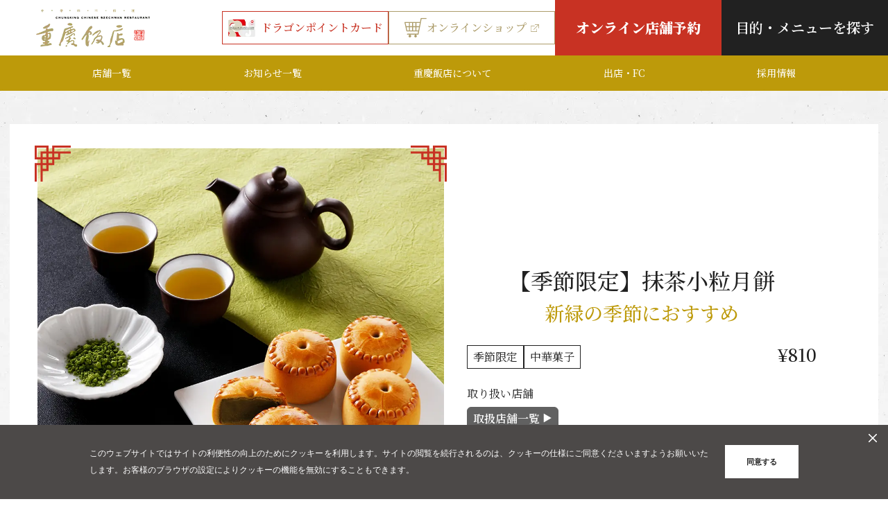

--- FILE ---
content_type: text/html; charset=UTF-8
request_url: https://www.jukeihanten.com/menu/10550/
body_size: 15370
content:
<!DOCTYPE html>
<html lang="ja">
<head>
    <meta charset="UTF-8">

    <meta name="apple-mobile-web-app-title" content="重慶飯店">
    <meta name="format-detection" content="telephone=no">
    <meta name="viewport" content="width=device-width, initial-scale=1">

<script data-cfasync="false" data-no-defer="1" data-no-minify="1" data-no-optimize="1">var ewww_webp_supported=!1;function check_webp_feature(A,e){var w;e=void 0!==e?e:function(){},ewww_webp_supported?e(ewww_webp_supported):((w=new Image).onload=function(){ewww_webp_supported=0<w.width&&0<w.height,e&&e(ewww_webp_supported)},w.onerror=function(){e&&e(!1)},w.src="data:image/webp;base64,"+{alpha:"UklGRkoAAABXRUJQVlA4WAoAAAAQAAAAAAAAAAAAQUxQSAwAAAARBxAR/Q9ERP8DAABWUDggGAAAABQBAJ0BKgEAAQAAAP4AAA3AAP7mtQAAAA=="}[A])}check_webp_feature("alpha");</script><script data-cfasync="false" data-no-defer="1" data-no-minify="1" data-no-optimize="1">var Arrive=function(c,w){"use strict";if(c.MutationObserver&&"undefined"!=typeof HTMLElement){var r,a=0,u=(r=HTMLElement.prototype.matches||HTMLElement.prototype.webkitMatchesSelector||HTMLElement.prototype.mozMatchesSelector||HTMLElement.prototype.msMatchesSelector,{matchesSelector:function(e,t){return e instanceof HTMLElement&&r.call(e,t)},addMethod:function(e,t,r){var a=e[t];e[t]=function(){return r.length==arguments.length?r.apply(this,arguments):"function"==typeof a?a.apply(this,arguments):void 0}},callCallbacks:function(e,t){t&&t.options.onceOnly&&1==t.firedElems.length&&(e=[e[0]]);for(var r,a=0;r=e[a];a++)r&&r.callback&&r.callback.call(r.elem,r.elem);t&&t.options.onceOnly&&1==t.firedElems.length&&t.me.unbindEventWithSelectorAndCallback.call(t.target,t.selector,t.callback)},checkChildNodesRecursively:function(e,t,r,a){for(var i,n=0;i=e[n];n++)r(i,t,a)&&a.push({callback:t.callback,elem:i}),0<i.childNodes.length&&u.checkChildNodesRecursively(i.childNodes,t,r,a)},mergeArrays:function(e,t){var r,a={};for(r in e)e.hasOwnProperty(r)&&(a[r]=e[r]);for(r in t)t.hasOwnProperty(r)&&(a[r]=t[r]);return a},toElementsArray:function(e){return e=void 0!==e&&("number"!=typeof e.length||e===c)?[e]:e}}),e=(l.prototype.addEvent=function(e,t,r,a){a={target:e,selector:t,options:r,callback:a,firedElems:[]};return this._beforeAdding&&this._beforeAdding(a),this._eventsBucket.push(a),a},l.prototype.removeEvent=function(e){for(var t,r=this._eventsBucket.length-1;t=this._eventsBucket[r];r--)e(t)&&(this._beforeRemoving&&this._beforeRemoving(t),(t=this._eventsBucket.splice(r,1))&&t.length&&(t[0].callback=null))},l.prototype.beforeAdding=function(e){this._beforeAdding=e},l.prototype.beforeRemoving=function(e){this._beforeRemoving=e},l),t=function(i,n){var o=new e,l=this,s={fireOnAttributesModification:!1};return o.beforeAdding(function(t){var e=t.target;e!==c.document&&e!==c||(e=document.getElementsByTagName("html")[0]);var r=new MutationObserver(function(e){n.call(this,e,t)}),a=i(t.options);r.observe(e,a),t.observer=r,t.me=l}),o.beforeRemoving(function(e){e.observer.disconnect()}),this.bindEvent=function(e,t,r){t=u.mergeArrays(s,t);for(var a=u.toElementsArray(this),i=0;i<a.length;i++)o.addEvent(a[i],e,t,r)},this.unbindEvent=function(){var r=u.toElementsArray(this);o.removeEvent(function(e){for(var t=0;t<r.length;t++)if(this===w||e.target===r[t])return!0;return!1})},this.unbindEventWithSelectorOrCallback=function(r){var a=u.toElementsArray(this),i=r,e="function"==typeof r?function(e){for(var t=0;t<a.length;t++)if((this===w||e.target===a[t])&&e.callback===i)return!0;return!1}:function(e){for(var t=0;t<a.length;t++)if((this===w||e.target===a[t])&&e.selector===r)return!0;return!1};o.removeEvent(e)},this.unbindEventWithSelectorAndCallback=function(r,a){var i=u.toElementsArray(this);o.removeEvent(function(e){for(var t=0;t<i.length;t++)if((this===w||e.target===i[t])&&e.selector===r&&e.callback===a)return!0;return!1})},this},i=new function(){var s={fireOnAttributesModification:!1,onceOnly:!1,existing:!1};function n(e,t,r){return!(!u.matchesSelector(e,t.selector)||(e._id===w&&(e._id=a++),-1!=t.firedElems.indexOf(e._id)))&&(t.firedElems.push(e._id),!0)}var c=(i=new t(function(e){var t={attributes:!1,childList:!0,subtree:!0};return e.fireOnAttributesModification&&(t.attributes=!0),t},function(e,i){e.forEach(function(e){var t=e.addedNodes,r=e.target,a=[];null!==t&&0<t.length?u.checkChildNodesRecursively(t,i,n,a):"attributes"===e.type&&n(r,i)&&a.push({callback:i.callback,elem:r}),u.callCallbacks(a,i)})})).bindEvent;return i.bindEvent=function(e,t,r){t=void 0===r?(r=t,s):u.mergeArrays(s,t);var a=u.toElementsArray(this);if(t.existing){for(var i=[],n=0;n<a.length;n++)for(var o=a[n].querySelectorAll(e),l=0;l<o.length;l++)i.push({callback:r,elem:o[l]});if(t.onceOnly&&i.length)return r.call(i[0].elem,i[0].elem);setTimeout(u.callCallbacks,1,i)}c.call(this,e,t,r)},i},o=new function(){var a={};function i(e,t){return u.matchesSelector(e,t.selector)}var n=(o=new t(function(){return{childList:!0,subtree:!0}},function(e,r){e.forEach(function(e){var t=e.removedNodes,e=[];null!==t&&0<t.length&&u.checkChildNodesRecursively(t,r,i,e),u.callCallbacks(e,r)})})).bindEvent;return o.bindEvent=function(e,t,r){t=void 0===r?(r=t,a):u.mergeArrays(a,t),n.call(this,e,t,r)},o};d(HTMLElement.prototype),d(NodeList.prototype),d(HTMLCollection.prototype),d(HTMLDocument.prototype),d(Window.prototype);var n={};return s(i,n,"unbindAllArrive"),s(o,n,"unbindAllLeave"),n}function l(){this._eventsBucket=[],this._beforeAdding=null,this._beforeRemoving=null}function s(e,t,r){u.addMethod(t,r,e.unbindEvent),u.addMethod(t,r,e.unbindEventWithSelectorOrCallback),u.addMethod(t,r,e.unbindEventWithSelectorAndCallback)}function d(e){e.arrive=i.bindEvent,s(i,e,"unbindArrive"),e.leave=o.bindEvent,s(o,e,"unbindLeave")}}(window,void 0),ewww_webp_supported=!1;function check_webp_feature(e,t){var r;ewww_webp_supported?t(ewww_webp_supported):((r=new Image).onload=function(){ewww_webp_supported=0<r.width&&0<r.height,t(ewww_webp_supported)},r.onerror=function(){t(!1)},r.src="data:image/webp;base64,"+{alpha:"UklGRkoAAABXRUJQVlA4WAoAAAAQAAAAAAAAAAAAQUxQSAwAAAARBxAR/Q9ERP8DAABWUDggGAAAABQBAJ0BKgEAAQAAAP4AAA3AAP7mtQAAAA==",animation:"UklGRlIAAABXRUJQVlA4WAoAAAASAAAAAAAAAAAAQU5JTQYAAAD/////AABBTk1GJgAAAAAAAAAAAAAAAAAAAGQAAABWUDhMDQAAAC8AAAAQBxAREYiI/gcA"}[e])}function ewwwLoadImages(e){if(e){for(var t=document.querySelectorAll(".batch-image img, .image-wrapper a, .ngg-pro-masonry-item a, .ngg-galleria-offscreen-seo-wrapper a"),r=0,a=t.length;r<a;r++)ewwwAttr(t[r],"data-src",t[r].getAttribute("data-webp")),ewwwAttr(t[r],"data-thumbnail",t[r].getAttribute("data-webp-thumbnail"));for(var i=document.querySelectorAll("div.woocommerce-product-gallery__image"),r=0,a=i.length;r<a;r++)ewwwAttr(i[r],"data-thumb",i[r].getAttribute("data-webp-thumb"))}for(var n=document.querySelectorAll("video"),r=0,a=n.length;r<a;r++)ewwwAttr(n[r],"poster",e?n[r].getAttribute("data-poster-webp"):n[r].getAttribute("data-poster-image"));for(var o,l=document.querySelectorAll("img.ewww_webp_lazy_load"),r=0,a=l.length;r<a;r++)e&&(ewwwAttr(l[r],"data-lazy-srcset",l[r].getAttribute("data-lazy-srcset-webp")),ewwwAttr(l[r],"data-srcset",l[r].getAttribute("data-srcset-webp")),ewwwAttr(l[r],"data-lazy-src",l[r].getAttribute("data-lazy-src-webp")),ewwwAttr(l[r],"data-src",l[r].getAttribute("data-src-webp")),ewwwAttr(l[r],"data-orig-file",l[r].getAttribute("data-webp-orig-file")),ewwwAttr(l[r],"data-medium-file",l[r].getAttribute("data-webp-medium-file")),ewwwAttr(l[r],"data-large-file",l[r].getAttribute("data-webp-large-file")),null!=(o=l[r].getAttribute("srcset"))&&!1!==o&&o.includes("R0lGOD")&&ewwwAttr(l[r],"src",l[r].getAttribute("data-lazy-src-webp"))),l[r].className=l[r].className.replace(/\bewww_webp_lazy_load\b/,"");for(var s=document.querySelectorAll(".ewww_webp"),r=0,a=s.length;r<a;r++)e?(ewwwAttr(s[r],"srcset",s[r].getAttribute("data-srcset-webp")),ewwwAttr(s[r],"src",s[r].getAttribute("data-src-webp")),ewwwAttr(s[r],"data-orig-file",s[r].getAttribute("data-webp-orig-file")),ewwwAttr(s[r],"data-medium-file",s[r].getAttribute("data-webp-medium-file")),ewwwAttr(s[r],"data-large-file",s[r].getAttribute("data-webp-large-file")),ewwwAttr(s[r],"data-large_image",s[r].getAttribute("data-webp-large_image")),ewwwAttr(s[r],"data-src",s[r].getAttribute("data-webp-src"))):(ewwwAttr(s[r],"srcset",s[r].getAttribute("data-srcset-img")),ewwwAttr(s[r],"src",s[r].getAttribute("data-src-img"))),s[r].className=s[r].className.replace(/\bewww_webp\b/,"ewww_webp_loaded");window.jQuery&&jQuery.fn.isotope&&jQuery.fn.imagesLoaded&&(jQuery(".fusion-posts-container-infinite").imagesLoaded(function(){jQuery(".fusion-posts-container-infinite").hasClass("isotope")&&jQuery(".fusion-posts-container-infinite").isotope()}),jQuery(".fusion-portfolio:not(.fusion-recent-works) .fusion-portfolio-wrapper").imagesLoaded(function(){jQuery(".fusion-portfolio:not(.fusion-recent-works) .fusion-portfolio-wrapper").isotope()}))}function ewwwWebPInit(e){ewwwLoadImages(e),ewwwNggLoadGalleries(e),document.arrive(".ewww_webp",function(){ewwwLoadImages(e)}),document.arrive(".ewww_webp_lazy_load",function(){ewwwLoadImages(e)}),document.arrive("videos",function(){ewwwLoadImages(e)}),"loading"==document.readyState?document.addEventListener("DOMContentLoaded",ewwwJSONParserInit):("undefined"!=typeof galleries&&ewwwNggParseGalleries(e),ewwwWooParseVariations(e))}function ewwwAttr(e,t,r){null!=r&&!1!==r&&e.setAttribute(t,r)}function ewwwJSONParserInit(){"undefined"!=typeof galleries&&check_webp_feature("alpha",ewwwNggParseGalleries),check_webp_feature("alpha",ewwwWooParseVariations)}function ewwwWooParseVariations(e){if(e)for(var t=document.querySelectorAll("form.variations_form"),r=0,a=t.length;r<a;r++){var i=t[r].getAttribute("data-product_variations"),n=!1;try{for(var o in i=JSON.parse(i))void 0!==i[o]&&void 0!==i[o].image&&(void 0!==i[o].image.src_webp&&(i[o].image.src=i[o].image.src_webp,n=!0),void 0!==i[o].image.srcset_webp&&(i[o].image.srcset=i[o].image.srcset_webp,n=!0),void 0!==i[o].image.full_src_webp&&(i[o].image.full_src=i[o].image.full_src_webp,n=!0),void 0!==i[o].image.gallery_thumbnail_src_webp&&(i[o].image.gallery_thumbnail_src=i[o].image.gallery_thumbnail_src_webp,n=!0),void 0!==i[o].image.thumb_src_webp&&(i[o].image.thumb_src=i[o].image.thumb_src_webp,n=!0));n&&ewwwAttr(t[r],"data-product_variations",JSON.stringify(i))}catch(e){}}}function ewwwNggParseGalleries(e){if(e)for(var t in galleries){var r=galleries[t];galleries[t].images_list=ewwwNggParseImageList(r.images_list)}}function ewwwNggLoadGalleries(e){e&&document.addEventListener("ngg.galleria.themeadded",function(e,t){window.ngg_galleria._create_backup=window.ngg_galleria.create,window.ngg_galleria.create=function(e,t){var r=$(e).data("id");return galleries["gallery_"+r].images_list=ewwwNggParseImageList(galleries["gallery_"+r].images_list),window.ngg_galleria._create_backup(e,t)}})}function ewwwNggParseImageList(e){for(var t in e){var r=e[t];if(void 0!==r["image-webp"]&&(e[t].image=r["image-webp"],delete e[t]["image-webp"]),void 0!==r["thumb-webp"]&&(e[t].thumb=r["thumb-webp"],delete e[t]["thumb-webp"]),void 0!==r.full_image_webp&&(e[t].full_image=r.full_image_webp,delete e[t].full_image_webp),void 0!==r.srcsets)for(var a in r.srcsets)nggSrcset=r.srcsets[a],void 0!==r.srcsets[a+"-webp"]&&(e[t].srcsets[a]=r.srcsets[a+"-webp"],delete e[t].srcsets[a+"-webp"]);if(void 0!==r.full_srcsets)for(var i in r.full_srcsets)nggFSrcset=r.full_srcsets[i],void 0!==r.full_srcsets[i+"-webp"]&&(e[t].full_srcsets[i]=r.full_srcsets[i+"-webp"],delete e[t].full_srcsets[i+"-webp"])}return e}check_webp_feature("alpha",ewwwWebPInit);</script><meta name='robots' content='index, follow, max-image-preview:large, max-snippet:-1, max-video-preview:-1' />
	<style>img:is([sizes="auto" i], [sizes^="auto," i]) { contain-intrinsic-size: 3000px 1500px }</style>
	
	<!-- This site is optimized with the Yoast SEO plugin v25.8 - https://yoast.com/wordpress/plugins/seo/ -->
	<title>【季節限定】抹茶小粒月餅 | 重慶飯店</title>
	<meta name="description" content="1959年創業、横浜中華街を代表する中華四川料理「重慶飯店」の公式サイト。四川料理独特の「麻、辣、酸、甜、苦、香、鹹」の七つの味を巧みに操り、一菜一格　百菜百味の理念に基づく、重慶飯店伝統料理と、進化する四川料理の数々をご提供いたします。" />
	<link rel="canonical" href="https://www.jukeihanten.com/menu/10550/" />
	<meta property="og:locale" content="ja_JP" />
	<meta property="og:type" content="article" />
	<meta property="og:title" content="【季節限定】抹茶小粒月餅 | 重慶飯店" />
	<meta property="og:description" content="1959年創業、横浜中華街を代表する中華四川料理「重慶飯店」の公式サイト。四川料理独特の「麻、辣、酸、甜、苦、香、鹹」の七つの味を巧みに操り、一菜一格　百菜百味の理念に基づく、重慶飯店伝統料理と、進化する四川料理の数々をご提供いたします。" />
	<meta property="og:url" content="https://www.jukeihanten.com/menu/10550/" />
	<meta property="og:site_name" content="重慶飯店" />
	<meta property="article:publisher" content="https://www.facebook.com/Chungking.Jukeihanten" />
	<meta property="article:modified_time" content="2025-12-04T01:21:39+00:00" />
	<meta property="og:image" content="https://www.jukeihanten.com/wp-content/uploads/2025/04/抹茶小粒月餅_イメージ1200800-20250430203704.jpg" />
	<meta property="og:image:width" content="1200" />
	<meta property="og:image:height" content="800" />
	<meta property="og:image:type" content="image/jpeg" />
	<meta name="twitter:card" content="summary_large_image" />
	<meta name="twitter:site" content="@chinatown_y" />
	<script type="application/ld+json" class="yoast-schema-graph">{"@context":"https://schema.org","@graph":[{"@type":"WebPage","@id":"https://www.jukeihanten.com/menu/10550/","url":"https://www.jukeihanten.com/menu/10550/","name":"【季節限定】抹茶小粒月餅 | 重慶飯店","isPartOf":{"@id":"https://www.jukeihanten.com/#website"},"primaryImageOfPage":{"@id":"https://www.jukeihanten.com/menu/10550/#primaryimage"},"image":{"@id":"https://www.jukeihanten.com/menu/10550/#primaryimage"},"thumbnailUrl":"https://www.jukeihanten.com/wp-content/uploads/2025/04/抹茶小粒月餅_イメージ1200800-20250430203704.jpg","datePublished":"2025-04-25T01:16:05+00:00","dateModified":"2025-12-04T01:21:39+00:00","description":"1959年創業、横浜中華街を代表する中華四川料理「重慶飯店」の公式サイト。四川料理独特の「麻、辣、酸、甜、苦、香、鹹」の七つの味を巧みに操り、一菜一格　百菜百味の理念に基づく、重慶飯店伝統料理と、進化する四川料理の数々をご提供いたします。","breadcrumb":{"@id":"https://www.jukeihanten.com/menu/10550/#breadcrumb"},"inLanguage":"ja","potentialAction":[{"@type":"ReadAction","target":["https://www.jukeihanten.com/menu/10550/"]}]},{"@type":"ImageObject","inLanguage":"ja","@id":"https://www.jukeihanten.com/menu/10550/#primaryimage","url":"https://www.jukeihanten.com/wp-content/uploads/2025/04/抹茶小粒月餅_イメージ1200800-20250430203704.jpg","contentUrl":"https://www.jukeihanten.com/wp-content/uploads/2025/04/抹茶小粒月餅_イメージ1200800-20250430203704.jpg","width":1200,"height":800},{"@type":"BreadcrumbList","@id":"https://www.jukeihanten.com/menu/10550/#breadcrumb","itemListElement":[{"@type":"ListItem","position":1,"name":"ホーム","item":"https://www.jukeihanten.com/"},{"@type":"ListItem","position":2,"name":"目的・メニュー","item":"https://www.jukeihanten.com/menu/"},{"@type":"ListItem","position":3,"name":"【季節限定】抹茶小粒月餅"}]},{"@type":"WebSite","@id":"https://www.jukeihanten.com/#website","url":"https://www.jukeihanten.com/","name":"重慶飯店","description":"横浜中華街にあるレストラン","publisher":{"@id":"https://www.jukeihanten.com/#organization"},"potentialAction":[{"@type":"SearchAction","target":{"@type":"EntryPoint","urlTemplate":"https://www.jukeihanten.com/?s={search_term_string}"},"query-input":{"@type":"PropertyValueSpecification","valueRequired":true,"valueName":"search_term_string"}}],"inLanguage":"ja"},{"@type":"Organization","@id":"https://www.jukeihanten.com/#organization","name":"株式会社重慶飯店","url":"https://www.jukeihanten.com/","logo":{"@type":"ImageObject","inLanguage":"ja","@id":"https://www.jukeihanten.com/#/schema/logo/image/","url":"https://www.jukeihanten.com/wp-content/uploads/2023/06/logo@2x.webp","contentUrl":"https://www.jukeihanten.com/wp-content/uploads/2023/06/logo@2x.webp","width":328,"height":110,"caption":"株式会社重慶飯店"},"image":{"@id":"https://www.jukeihanten.com/#/schema/logo/image/"},"sameAs":["https://www.facebook.com/Chungking.Jukeihanten","https://x.com/chinatown_y","https://www.instagram.com/jukeihanten/","https://www.youtube.com/user/ChungkingCooking/featured"]}]}</script>
	<!-- / Yoast SEO plugin. -->


<link rel='stylesheet' id='wp-block-library-css' href='https://www.jukeihanten.com/wp-includes/css/dist/block-library/style.min.css?ver=6.8.3' type='text/css' media='all' />
<style id='global-styles-inline-css' type='text/css'>
:root{--wp--preset--aspect-ratio--square: 1;--wp--preset--aspect-ratio--4-3: 4/3;--wp--preset--aspect-ratio--3-4: 3/4;--wp--preset--aspect-ratio--3-2: 3/2;--wp--preset--aspect-ratio--2-3: 2/3;--wp--preset--aspect-ratio--16-9: 16/9;--wp--preset--aspect-ratio--9-16: 9/16;--wp--preset--color--black: #000;--wp--preset--color--cyan-bluish-gray: #abb8c3;--wp--preset--color--white: #fff;--wp--preset--color--pale-pink: #f78da7;--wp--preset--color--vivid-red: #cf2e2e;--wp--preset--color--luminous-vivid-orange: #ff6900;--wp--preset--color--luminous-vivid-amber: #fcb900;--wp--preset--color--light-green-cyan: #7bdcb5;--wp--preset--color--vivid-green-cyan: #00d084;--wp--preset--color--pale-cyan-blue: #8ed1fc;--wp--preset--color--vivid-cyan-blue: #0693e3;--wp--preset--color--vivid-purple: #9b51e0;--wp--preset--color--body: #212121;--wp--preset--color--primary: #c83223;--wp--preset--color--secondary: #bd9a0a;--wp--preset--gradient--vivid-cyan-blue-to-vivid-purple: linear-gradient(135deg,rgba(6,147,227,1) 0%,rgb(155,81,224) 100%);--wp--preset--gradient--light-green-cyan-to-vivid-green-cyan: linear-gradient(135deg,rgb(122,220,180) 0%,rgb(0,208,130) 100%);--wp--preset--gradient--luminous-vivid-amber-to-luminous-vivid-orange: linear-gradient(135deg,rgba(252,185,0,1) 0%,rgba(255,105,0,1) 100%);--wp--preset--gradient--luminous-vivid-orange-to-vivid-red: linear-gradient(135deg,rgba(255,105,0,1) 0%,rgb(207,46,46) 100%);--wp--preset--gradient--very-light-gray-to-cyan-bluish-gray: linear-gradient(135deg,rgb(238,238,238) 0%,rgb(169,184,195) 100%);--wp--preset--gradient--cool-to-warm-spectrum: linear-gradient(135deg,rgb(74,234,220) 0%,rgb(151,120,209) 20%,rgb(207,42,186) 40%,rgb(238,44,130) 60%,rgb(251,105,98) 80%,rgb(254,248,76) 100%);--wp--preset--gradient--blush-light-purple: linear-gradient(135deg,rgb(255,206,236) 0%,rgb(152,150,240) 100%);--wp--preset--gradient--blush-bordeaux: linear-gradient(135deg,rgb(254,205,165) 0%,rgb(254,45,45) 50%,rgb(107,0,62) 100%);--wp--preset--gradient--luminous-dusk: linear-gradient(135deg,rgb(255,203,112) 0%,rgb(199,81,192) 50%,rgb(65,88,208) 100%);--wp--preset--gradient--pale-ocean: linear-gradient(135deg,rgb(255,245,203) 0%,rgb(182,227,212) 50%,rgb(51,167,181) 100%);--wp--preset--gradient--electric-grass: linear-gradient(135deg,rgb(202,248,128) 0%,rgb(113,206,126) 100%);--wp--preset--gradient--midnight: linear-gradient(135deg,rgb(2,3,129) 0%,rgb(40,116,252) 100%);--wp--preset--font-size--small: 13px;--wp--preset--font-size--medium: 20px;--wp--preset--font-size--large: 36px;--wp--preset--font-size--x-large: 42px;--wp--preset--spacing--20: 0.44rem;--wp--preset--spacing--30: 0.67rem;--wp--preset--spacing--40: 1rem;--wp--preset--spacing--50: 1.5rem;--wp--preset--spacing--60: 2.25rem;--wp--preset--spacing--70: 3.38rem;--wp--preset--spacing--80: 5.06rem;--wp--preset--shadow--natural: 6px 6px 9px rgba(0, 0, 0, 0.2);--wp--preset--shadow--deep: 12px 12px 50px rgba(0, 0, 0, 0.4);--wp--preset--shadow--sharp: 6px 6px 0px rgba(0, 0, 0, 0.2);--wp--preset--shadow--outlined: 6px 6px 0px -3px rgba(255, 255, 255, 1), 6px 6px rgba(0, 0, 0, 1);--wp--preset--shadow--crisp: 6px 6px 0px rgba(0, 0, 0, 1);}:root { --wp--style--global--content-size: 900px;--wp--style--global--wide-size: 900px; }:where(body) { margin: 0; }.wp-site-blocks { padding-top: var(--wp--style--root--padding-top); padding-bottom: var(--wp--style--root--padding-bottom); }.has-global-padding { padding-right: var(--wp--style--root--padding-right); padding-left: var(--wp--style--root--padding-left); }.has-global-padding > .alignfull { margin-right: calc(var(--wp--style--root--padding-right) * -1); margin-left: calc(var(--wp--style--root--padding-left) * -1); }.has-global-padding :where(:not(.alignfull.is-layout-flow) > .has-global-padding:not(.wp-block-block, .alignfull)) { padding-right: 0; padding-left: 0; }.has-global-padding :where(:not(.alignfull.is-layout-flow) > .has-global-padding:not(.wp-block-block, .alignfull)) > .alignfull { margin-left: 0; margin-right: 0; }.wp-site-blocks > .alignleft { float: left; margin-right: 2em; }.wp-site-blocks > .alignright { float: right; margin-left: 2em; }.wp-site-blocks > .aligncenter { justify-content: center; margin-left: auto; margin-right: auto; }:where(.is-layout-flex){gap: 0.5em;}:where(.is-layout-grid){gap: 0.5em;}.is-layout-flow > .alignleft{float: left;margin-inline-start: 0;margin-inline-end: 2em;}.is-layout-flow > .alignright{float: right;margin-inline-start: 2em;margin-inline-end: 0;}.is-layout-flow > .aligncenter{margin-left: auto !important;margin-right: auto !important;}.is-layout-constrained > .alignleft{float: left;margin-inline-start: 0;margin-inline-end: 2em;}.is-layout-constrained > .alignright{float: right;margin-inline-start: 2em;margin-inline-end: 0;}.is-layout-constrained > .aligncenter{margin-left: auto !important;margin-right: auto !important;}.is-layout-constrained > :where(:not(.alignleft):not(.alignright):not(.alignfull)){max-width: var(--wp--style--global--content-size);margin-left: auto !important;margin-right: auto !important;}.is-layout-constrained > .alignwide{max-width: var(--wp--style--global--wide-size);}body .is-layout-flex{display: flex;}.is-layout-flex{flex-wrap: wrap;align-items: center;}.is-layout-flex > :is(*, div){margin: 0;}body .is-layout-grid{display: grid;}.is-layout-grid > :is(*, div){margin: 0;}body{background-color: var(--wp--preset--color--background);color: var(--wp--preset--color--body);font-family: "Helvetica Neue",Arial,"Hiragino Kaku Gothic ProN","Hiragino Sans","BIZ UDPGothic",Meiryo,sans-serif;--wp--style--root--padding-top: 1.5rem;--wp--style--root--padding-right: 1.5rem;--wp--style--root--padding-bottom: 1.5rem;--wp--style--root--padding-left: 1.5rem;}a:where(:not(.wp-element-button)){color: var(--wp--preset--color--primary);text-decoration: underline;}:root :where(.wp-element-button, .wp-block-button__link){background-color: #32373c;border-width: 0;color: #fff;font-family: inherit;font-size: inherit;line-height: inherit;padding: calc(0.667em + 2px) calc(1.333em + 2px);text-decoration: none;}.has-black-color{color: var(--wp--preset--color--black) !important;}.has-cyan-bluish-gray-color{color: var(--wp--preset--color--cyan-bluish-gray) !important;}.has-white-color{color: var(--wp--preset--color--white) !important;}.has-pale-pink-color{color: var(--wp--preset--color--pale-pink) !important;}.has-vivid-red-color{color: var(--wp--preset--color--vivid-red) !important;}.has-luminous-vivid-orange-color{color: var(--wp--preset--color--luminous-vivid-orange) !important;}.has-luminous-vivid-amber-color{color: var(--wp--preset--color--luminous-vivid-amber) !important;}.has-light-green-cyan-color{color: var(--wp--preset--color--light-green-cyan) !important;}.has-vivid-green-cyan-color{color: var(--wp--preset--color--vivid-green-cyan) !important;}.has-pale-cyan-blue-color{color: var(--wp--preset--color--pale-cyan-blue) !important;}.has-vivid-cyan-blue-color{color: var(--wp--preset--color--vivid-cyan-blue) !important;}.has-vivid-purple-color{color: var(--wp--preset--color--vivid-purple) !important;}.has-body-color{color: var(--wp--preset--color--body) !important;}.has-primary-color{color: var(--wp--preset--color--primary) !important;}.has-secondary-color{color: var(--wp--preset--color--secondary) !important;}.has-black-background-color{background-color: var(--wp--preset--color--black) !important;}.has-cyan-bluish-gray-background-color{background-color: var(--wp--preset--color--cyan-bluish-gray) !important;}.has-white-background-color{background-color: var(--wp--preset--color--white) !important;}.has-pale-pink-background-color{background-color: var(--wp--preset--color--pale-pink) !important;}.has-vivid-red-background-color{background-color: var(--wp--preset--color--vivid-red) !important;}.has-luminous-vivid-orange-background-color{background-color: var(--wp--preset--color--luminous-vivid-orange) !important;}.has-luminous-vivid-amber-background-color{background-color: var(--wp--preset--color--luminous-vivid-amber) !important;}.has-light-green-cyan-background-color{background-color: var(--wp--preset--color--light-green-cyan) !important;}.has-vivid-green-cyan-background-color{background-color: var(--wp--preset--color--vivid-green-cyan) !important;}.has-pale-cyan-blue-background-color{background-color: var(--wp--preset--color--pale-cyan-blue) !important;}.has-vivid-cyan-blue-background-color{background-color: var(--wp--preset--color--vivid-cyan-blue) !important;}.has-vivid-purple-background-color{background-color: var(--wp--preset--color--vivid-purple) !important;}.has-body-background-color{background-color: var(--wp--preset--color--body) !important;}.has-primary-background-color{background-color: var(--wp--preset--color--primary) !important;}.has-secondary-background-color{background-color: var(--wp--preset--color--secondary) !important;}.has-black-border-color{border-color: var(--wp--preset--color--black) !important;}.has-cyan-bluish-gray-border-color{border-color: var(--wp--preset--color--cyan-bluish-gray) !important;}.has-white-border-color{border-color: var(--wp--preset--color--white) !important;}.has-pale-pink-border-color{border-color: var(--wp--preset--color--pale-pink) !important;}.has-vivid-red-border-color{border-color: var(--wp--preset--color--vivid-red) !important;}.has-luminous-vivid-orange-border-color{border-color: var(--wp--preset--color--luminous-vivid-orange) !important;}.has-luminous-vivid-amber-border-color{border-color: var(--wp--preset--color--luminous-vivid-amber) !important;}.has-light-green-cyan-border-color{border-color: var(--wp--preset--color--light-green-cyan) !important;}.has-vivid-green-cyan-border-color{border-color: var(--wp--preset--color--vivid-green-cyan) !important;}.has-pale-cyan-blue-border-color{border-color: var(--wp--preset--color--pale-cyan-blue) !important;}.has-vivid-cyan-blue-border-color{border-color: var(--wp--preset--color--vivid-cyan-blue) !important;}.has-vivid-purple-border-color{border-color: var(--wp--preset--color--vivid-purple) !important;}.has-body-border-color{border-color: var(--wp--preset--color--body) !important;}.has-primary-border-color{border-color: var(--wp--preset--color--primary) !important;}.has-secondary-border-color{border-color: var(--wp--preset--color--secondary) !important;}.has-vivid-cyan-blue-to-vivid-purple-gradient-background{background: var(--wp--preset--gradient--vivid-cyan-blue-to-vivid-purple) !important;}.has-light-green-cyan-to-vivid-green-cyan-gradient-background{background: var(--wp--preset--gradient--light-green-cyan-to-vivid-green-cyan) !important;}.has-luminous-vivid-amber-to-luminous-vivid-orange-gradient-background{background: var(--wp--preset--gradient--luminous-vivid-amber-to-luminous-vivid-orange) !important;}.has-luminous-vivid-orange-to-vivid-red-gradient-background{background: var(--wp--preset--gradient--luminous-vivid-orange-to-vivid-red) !important;}.has-very-light-gray-to-cyan-bluish-gray-gradient-background{background: var(--wp--preset--gradient--very-light-gray-to-cyan-bluish-gray) !important;}.has-cool-to-warm-spectrum-gradient-background{background: var(--wp--preset--gradient--cool-to-warm-spectrum) !important;}.has-blush-light-purple-gradient-background{background: var(--wp--preset--gradient--blush-light-purple) !important;}.has-blush-bordeaux-gradient-background{background: var(--wp--preset--gradient--blush-bordeaux) !important;}.has-luminous-dusk-gradient-background{background: var(--wp--preset--gradient--luminous-dusk) !important;}.has-pale-ocean-gradient-background{background: var(--wp--preset--gradient--pale-ocean) !important;}.has-electric-grass-gradient-background{background: var(--wp--preset--gradient--electric-grass) !important;}.has-midnight-gradient-background{background: var(--wp--preset--gradient--midnight) !important;}.has-small-font-size{font-size: var(--wp--preset--font-size--small) !important;}.has-medium-font-size{font-size: var(--wp--preset--font-size--medium) !important;}.has-large-font-size{font-size: var(--wp--preset--font-size--large) !important;}.has-x-large-font-size{font-size: var(--wp--preset--font-size--x-large) !important;}
:where(.wp-block-post-template.is-layout-flex){gap: 1.25em;}:where(.wp-block-post-template.is-layout-grid){gap: 1.25em;}
:where(.wp-block-columns.is-layout-flex){gap: 2em;}:where(.wp-block-columns.is-layout-grid){gap: 2em;}
:root :where(.wp-block-pullquote){font-size: 1.5em;line-height: 1.6;}
</style>
<link rel='stylesheet' id='jukeihanten-css' href='https://www.jukeihanten.com/wp-content/themes/jukeihanten2-20231114195112/style.css?ver=6.8.3' type='text/css' media='all' />
		<style type="text/css" id="wp-custom-css">
			
	.bnr_as_sp {
	position: absolute;
    width: 71%;
    border: 0px solid #ff0;
    left: 1.5vw;
    bottom: 2vw;
	}
	.bnr_as_sp img {
		width:100%;
		height:auto;
	}	
	.bnr_as_spmov {
	position: absolute;
    width: 24.6%;
    border: 0px solid #ff0;
    right: 1.5vw;
    bottom: 2vw;
	}
	.bnr_as_spmov img {
		width:100%;
		height:auto;
	}	
	
	
	.bnr_as_pc {
		    position: absolute;
    width: 21%;
    border: 0px solid #ff0;
    left: 1.8vw;
    bottom: 1.8vw;
	}
	.bnr_as_pc img {
		width:100%;
		height:auto;
	}
		</style>
		
<link rel="icon" href="https://www.jukeihanten.com/wp-content/themes/jukeihanten2-20231114195112/assets/favicon.ico">
<link rel="apple-touch-icon" href="https://www.jukeihanten.com/wp-content/themes/jukeihanten2-20231114195112/assets/apple-touch-icon.png">
<link rel="manifest" href="https://www.jukeihanten.com/wp-content/themes/jukeihanten2-20231114195112/assets/manifest.webmanifest">
<!-- Google tag (gtag.js) -->
<script async src="https://www.googletagmanager.com/gtag/js?id=G-5FG3DG79HP"></script>
<script>
    window.dataLayer = window.dataLayer || [];
    function gtag(){dataLayer.push(arguments);}
    gtag('js', new Date());
    gtag('config', 'G-5FG3DG79HP');
</script>
</head>
<body class="wp-singular menu-template-default single single-menu postid-10550 wp-theme-jukeihanten2-20231114195112">
<script data-cfasync="false" data-no-defer="1" data-no-minify="1" data-no-optimize="1">if(typeof ewww_webp_supported==="undefined"){var ewww_webp_supported=!1}if(ewww_webp_supported){document.body.classList.add("webp-support")}</script>
<div class="visually-hidden-focusable fixed-top nav-jump">
    <a href="#anchor-main" class="btn btn-dark">本文へ移動する</a>
</div>

<header class="sticky-top global-header">
    <nav class="navbar navbar-expand-lg logo">
        <div class="container-fluid">
            <a href="https://www.jukeihanten.com/" class="navbar-brand">
                    <img srcset="https://www.jukeihanten.com/wp-content/themes/jukeihanten2-20231114195112/assets/images/common/logo.webp 1.0x, https://www.jukeihanten.com/wp-content/themes/jukeihanten2-20231114195112/assets/images/common/logo@2x.webp 2.0x" alt="重慶飯店" width="164" height="55" decoding="async">
            </a>
            <div class="navbar-button">
                <ul class="outline-button">
                    <li class="dragon-point-card-button">
                        <a class="btn btn-outline-primary btn-sm" href="https://www.jukeihanten.com/dragon/">
                            <img srcset="https://www.jukeihanten.com/wp-content/themes/jukeihanten2-20231114195112/assets/images/common/icon-dragon-point-card.webp 1.0x, https://www.jukeihanten.com/wp-content/themes/jukeihanten2-20231114195112/assets/images/common/icon-dragon-point-card@2x.webp 2.0x" alt="DRAGON POINT CARD" width="39" height="25" decoding="async" class="me-2">
                            ドラゴンポイントカード
                        </a>
                    </li>
                    <li>
                        <a class="btn btn-outline-secondary btn-sm" href="https://e-shop.jukeihanten.com/" target="_blank" rel="noopener">
                            <span class="jh-icon icon-cart"></span>
                            オンラインショップ
                            <span class="jh-icon icon-arrow-up-right-from-square"></span>
                        </a>
                    </li>
                </ul>
                <button class="navbar-toggler" type="button" data-bs-toggle="collapse" data-bs-target="#global-nav" aria-controls="global-nav" aria-expanded="false" aria-label="ナビゲーションの開閉">
                    <span class="navbar-toggler-icon"></span>
                </button>
                <ul class="block-button">
                    <li>
                        <button type="button" class="btn btn-primary" data-bs-toggle="modal" data-bs-target="#reservation-modal">オンライン店舗予約</button>
                    </li>
                    <li>
                        <button class="btn btn-dark js-search-button" type="button" data-bs-target="#search-item-menu-offcanvas" aria-controls="search-item-menu-offcanvas">目的・メニューを探す</button>
                    </li>
                </ul>
            </div>
        </div>
    </nav>
    <nav class="navbar navbar-dark navbar-expand-lg">
        <div class="container-lg">
            <div class="collapse navbar-collapse" id="global-nav">

<ul class="navbar-nav"><li class="nav-item"><a href="https://www.jukeihanten.com/shop/" class="nav-link">店舗一覧<span class="jh-icon icon-chevron-right"></span></a></li><li class="nav-item"><a href="https://www.jukeihanten.com/notice/" class="nav-link">お知らせ一覧<span class="jh-icon icon-chevron-right"></span></a></li><li class="nav-item"><a href="https://www.jukeihanten.com/company/" class="nav-link">重慶飯店について<span class="jh-icon icon-chevron-right"></span></a></li><li class="nav-item is-sp"><a target="_blank" href="https://e-shop.jukeihanten.com/" class="nav-link">オンラインショップ<span class="jh-icon icon-arrow-up-right-from-square-hamburger"></span></a></li><li class="nav-item"><a href="https://www.jukeihanten.com/corporate-service/" class="nav-link">出店・FC<span class="jh-icon icon-chevron-right"></span></a></li><li class="nav-item"><a href="https://www.jukeihanten.com/recruit/" class="nav-link">採用情報<span class="jh-icon icon-chevron-right"></span></a></li></ul>
                <a class="btn btn-primary dragon-point-card-banner" href="https://www.jukeihanten.com/dragon/">
                    <img srcset="https://www.jukeihanten.com/wp-content/themes/jukeihanten2-20231114195112/assets/images/common/icon-dragon-point-card.webp 1.0x, https://www.jukeihanten.com/wp-content/themes/jukeihanten2-20231114195112/assets/images/common/icon-dragon-point-card@2x.webp 2.0x" alt="DRAGON POINT CARD" width="74" height="47" decoding="async" class="img">
                    <div class="body">
                        <span class="title">ドラゴンポイントカード</span>
                        <span class="text">アプリ詳細については<span class="fw-bold">こちら</span>から</span>
                    </div>
                </a>
            </div>
        </div>
    </nav>
</header>

<main id="anchor-main" class="section page-shops-menu">
    <div class="container">
        <article class="page">
            <h1 class="section-title">【季節限定】抹茶小粒月餅</h1>
            <div class="page-body">
                <div class="card main">
                    <div class="row g-0">
                        <div class="col-md-6">
                                                            <div class="card-img-frame">
                                    <img src="[data-uri]" class="img-fluid ewww_webp" alt="" width="595" height="553" decoding="async" data-src-img="https://www.jukeihanten.com/wp-content/uploads/2025/04/9.抹茶小粒月餅_MG_6980_1000_1000-20250425102245.jpg" data-src-webp="https://www.jukeihanten.com/wp-content/uploads/2025/04/9.抹茶小粒月餅_MG_6980_1000_1000-20250425102245.jpg.webp" data-eio="j"><noscript><img src="https://www.jukeihanten.com/wp-content/uploads/2025/04/9.抹茶小粒月餅_MG_6980_1000_1000-20250425102245.jpg" class="img-fluid" alt="" width="595" height="553" decoding="async"></noscript>
                                    <span class="top-start"></span>
                                    <span class="top-end"></span>
                                    <span class="bottom-start"></span>
                                    <span class="bottom-end"></span>
                                </div>
                                                    </div>
                        <div class="col-md-6 body">
                            <div class="card-body">
                                <h1 class="card-title">【季節限定】抹茶小粒月餅</h1>
                                                                    <h2 class="card-subtitle">新緑の季節におすすめ</h2>
                                                                                                                                    <div class="category-price">
                                                                                    <div class="category">
                                                                                                    <a class="btn btn-outline-dark btn-sm" href="https://www.jukeihanten.com/menu/category_classify/restaurant_plan_cat09/">季節限定</a>
                                                                                                    <a class="btn btn-outline-dark btn-sm" href="https://www.jukeihanten.com/menu/category_classify/shop_item_cat02/">中華菓子</a>
                                                                                            </div>
                                                                                                                            <span class="price">¥810</span>
                                                                            </div>
                                                                                                                                                                    <dl>
                                                                                                                                                                    <dt>取り扱い店舗</dt>
                                            <dd>
                                                <ul class="list-inline">
                                                                                                                                                                    <li class="list-inline-item"><a class="btn btn-dark btn-sm" href="https://www.jukeihanten.com/brand-store/">重慶飯店 新館売店</a></li>
                                                                                                                                                                                                                            <li class="list-inline-item"><a class="btn btn-dark btn-sm" href="https://www.jukeihanten.com/brand-store/">重慶飯店 本館売店</a></li>
                                                                                                                                                                                                                            <li class="list-inline-item"><a class="btn btn-dark btn-sm" href="https://www.jukeihanten.com/brand-store/">重慶飯店 第一売店</a></li>
                                                                                                                                                                                                                            <li class="list-inline-item"><a class="btn btn-dark btn-sm" href="https://www.jukeihanten.com/brand-store/">重慶飯店 第二売店</a></li>
                                                                                                                                                                                                                </ul>
                                            </dd>
                                                                            </dl>
                                                            </div>
                                                    </div>
                    </div>
                </div>

                                    <section class="obsession">
                        
<h5 class="wp-block-heading has-primary-color has-text-color">販売期間</h5>



<p>2025年12月12日〜2026年3月31日</p>



<p></p>



<p>重慶飯店の中華菓子の中で最も小さな小粒月餅は、横浜名物である“シュウマイ”の形をした可愛らしさが人気です。</p>



<p>抹茶小粒月餅は、重慶飯店が得意とする皮と餡の絶妙なバランスをそのままに、風味豊かな抹茶を白餡に練りこんだ優しい味わいに仕上げました。</p>



<p>期間限定の味をどうぞお楽しみください。</p>



<p></p>



<figure class="wp-block-image size-full"><img fetchpriority="high" decoding="async" width="1200" height="800" src="[data-uri]" alt="" class="wp-image-17224 ewww_webp" data-src-img="https://www.jukeihanten.com/wp-content/uploads/2025/04/抹茶小粒月餅_イメージ1200800-20250430203704.jpg" data-src-webp="https://www.jukeihanten.com/wp-content/uploads/2025/04/抹茶小粒月餅_イメージ1200800-20250430203704.jpg.webp" data-eio="j" /><noscript><img fetchpriority="high" decoding="async" width="1200" height="800" src="https://www.jukeihanten.com/wp-content/uploads/2025/04/抹茶小粒月餅_イメージ1200800-20250430203704.jpg" alt="" class="wp-image-17224"/></noscript></figure>



<h5 class="wp-block-heading has-primary-color has-text-color">価格</h5>



<p>4個入り ¥810(税込)</p>



<h5 class="wp-block-heading has-primary-color has-text-color">販売店舗</h5>



<p>重慶飯店 直営売店(第一・第二・本館・新館)<br>重慶飯店 オンラインショップ</p>



<div style="height:20px" aria-hidden="true" class="wp-block-spacer"></div>
                    </section>
                            </div>
        </article>
    </div>
</main>


<footer class="global-footer">


<div class="container breadcrumb-container">
    <nav aria-label="breadcrumb">
        <ol class="breadcrumb">
    <li class="breadcrumb-item"><a href="https://www.jukeihanten.com/">ホーム</a></li><li class="breadcrumb-item"><a href="https://www.jukeihanten.com/menu/">目的・メニュー</a></li><li class="breadcrumb-item active">【季節限定】抹茶小粒月餅</li>        </ol>
    </nav>
</div>

    <section class="section concept">
        <div class="container">
            <h2 class="section-title">
                <span class="en">Concept</span>
                <span class="ja">重慶飯店について</span>
            </h2>
            <div class="row body">
                <div class="col-lg-6 img-frame">
                    <img src="https://www.jukeihanten.com/wp-content/themes/jukeihanten2-20231114195112/assets/images/common/img-concept.webp" class="img-concept" alt="李海天・呉延信の写真" width="405" height="420" decoding="async">
                </div>
                <div class="col-lg-6">
                    <div class="lead">
                        <p>
                            重慶飯店は、四川料理の⽼舗として<br>
                            1959年 横浜中華街 に創業。<br>
                            本場の伝統を受け継いだ味わい深い<br>
                            本格四川料理をご堪能ください。
                        </p>
                    </div>
                </div>
            </div>
            <ul class="list-unstyled row link-list">
                <li class="col-lg col-xl-4">
                    <div class="d-grid underline-button">
                        <a href="https://www.jukeihanten.com/notice/story/" class="btn btn-outline-primary">
                            重慶飯店物語
                            <span class="jh-icon icon-chevron-right"></span>
                        </a>
                    </div>
                </li>
                <li class="col-lg-auto col-xl-4">
                    <div class="d-grid underline-button">
                        <a href="https://www.jukeihanten.com/group/" class="btn btn-outline-primary">
                            LOONMOONホールディングス
                            <span class="jh-icon icon-chevron-right"></span>
                        </a>
                    </div>
                </li>
                <li class="col-lg-auto col-xl-4">
                    <div class="d-grid underline-button">
                        <a href="https://www.jukeihanten.com/magazine/" class="btn btn-outline-primary" rel="noopener">
                            メールマガジンのご案内
                            <span class="jh-icon icon-arrow-up-right-from-square"></span>
                        </a>
                    </div>
                </li>
            </ul>
        </div>

        <div class="dragon-point-card-animation-button">
            <a href="https://www.jukeihanten.com/dragon/">
                ドラゴンポイント<br>
                カード
            </a>
        </div>
    </section>

    <div class="footer-nav">
        <div class="container">
            <div class="row">
                <div class="col nav-block-wrapper">
                    <div class="row">
                        <div class="col-lg-6 col-xxl-auto nav-block">
                            <div class="row">
                                <div class="col-md-4 col-xxl-auto">
                                    <h2 class="title">会社情報</h2>
                                </div>

<div class="col"><ul class="list-unstyled"><li><a href="https://www.jukeihanten.com/company/" class="nav-link">会社概要</a></li><li><a href="https://www.jukeihanten.com/group/" class="nav-link">LOONMOONホールディングスのご紹介</a></li><li><a target="_blank" href="https://www.rosehotelyokohama.com/ctp/" class="nav-link">旅行会社・団体向けサービス</a></li><li><a href="https://www.jukeihanten.com/corporate-service/" class="nav-link">重慶飯店の売り場・FCご提案</a></li><li><a href="https://www.jukeihanten.com/policy/" class="nav-link">プライバシーポリシー</a></li><li><a href="https://www.jukeihanten.com/sitemap/" class="nav-link">サイトマップ</a></li></ul></div>
                            </div>
                        </div>
                        <div class="col-lg-6 col-xxl-auto nav-block">
                            <div class="row">
                                <div class="col-md-4 col-xxl-auto">
                                    <h2 class="title">お知らせ</h2>
                                </div>

<div class="col"><ul class="list-unstyled"><li><a href="https://www.jukeihanten.com/notice/" class="nav-link">ニュースリリーストップ</a></li><li><a href="https://www.jukeihanten.com/notice/story/" class="nav-link">重慶飯店について</a></li><li><a href="https://www.jukeihanten.com/notice/press_release/" class="nav-link">プレスリリース</a></li><li><a href="https://www.jukeihanten.com/notice/season/" class="nav-link">シーズンインフォメーション</a></li><li><a href="https://www.jukeihanten.com/wp-content/uploads/2024/12/アレルギーに関するご案内2025_重慶飯店-20241227115742.pdf" class="nav-link">アレルギーに関するご案内</a></li></ul></div>
                            </div>
                        </div>
                        <div class="col-lg-6 col-xxl-auto nav-block">
                            <div class="row">
                                <div class="col-md-4 col-xxl-auto">
                                    <h2 class="title">お問い合わせ</h2>
                                </div>

<div class="col"><ul class="list-unstyled"><li><a href="https://www.jukeihanten.com/contact/" class="nav-link">各種お問い合わせ</a></li><li><a href="https://www.jukeihanten.com/contact_btob/" class="nav-link">法人様向けお問い合わせ</a></li><li><a target="_blank" href="https://www.rosehotelyokohama.com/ctp/" class="nav-link">旅行会社・団体向けサービス</a></li></ul></div>
                            </div>
                            <div class="row">
                                <div class="col-auto">
                                    <h2 class="title"><a href="https://www.jukeihanten.com/links/">リンク集</a></h2>
                                </div>

                            </div>
                        </div>
                    </div>
                </div>
                <div class="col-md-auto">
                    <a class="btn btn-primary dragon-point-card-banner" href="https://www.jukeihanten.com/dragon/">
                        <img srcset="https://www.jukeihanten.com/wp-content/themes/jukeihanten2-20231114195112/assets/images/common/icon-dragon-point-card.webp 1.0x, https://www.jukeihanten.com/wp-content/themes/jukeihanten2-20231114195112/assets/images/common/icon-dragon-point-card@2x.webp 2.0x" alt="DRAGON POINT CARD" width="63" height="40" decoding="async" class="img">
                        <div class="body">
                            <span class="title">ドラゴンポイントカード</span>
                            <span class="text">アプリ詳細については<span class="fw-bold">こちら</span>から</span>
                        </div>
                    </a>

<ul class="row nav-list"><li class="col-6 d-grid"><a href="https://www.jukeihanten.com/company/" class="btn btn-secondary btn-sm">会社概要</a></li><li class="col-6 d-grid"><a href="https://www.jukeihanten.com/group/" class="btn btn-secondary btn-sm">LOONMOONﾎｰﾙﾃﾞｨﾝｸﾞｽのご紹介</a></li><li class="col-6 d-grid"><a href="https://www.jukeihanten.com/policy/" class="btn btn-secondary btn-sm">プライバシーポリシー</a></li><li class="col-6 d-grid"><a href="https://www.jukeihanten.com/recruit/" class="btn btn-secondary btn-sm">リクルート</a></li><li class="col-6 d-grid"><a href="https://www.jukeihanten.com/contact/" class="btn btn-secondary btn-sm">お問い合わせフォーム</a></li><li class="col-6 d-grid"><a href="https://www.jukeihanten.com/notice/press_release/" class="btn btn-secondary btn-sm">プレスリリース</a></li><li class="col-6 d-grid"><a href="https://www.jukeihanten.com/corporate-service/" class="btn btn-secondary btn-sm">重慶飯店の売り場・FCご提案</a></li><li class="col-6 d-grid"><a target="_blank" href="https://www.rosehotelyokohama.com/ctp/" class="btn btn-secondary btn-sm">旅行会社・団体向けサービス</a></li><li class="col-6 d-grid"><a href="https://www.jukeihanten.com/sitemap/" class="btn btn-secondary btn-sm">サイトマップ</a></li><li class="col-6 d-grid"><a href="https://www.jukeihanten.com/links/" class="btn btn-secondary btn-sm">リンク集</a></li><li class="col-6 d-grid"><a target="_blank" href="https://e-shop.jukeihanten.com/" class="btn btn-secondary btn-sm">オンラインショップ</a></li><li class="col-6 d-grid"><a href="https://www.jukeihanten.com/notice/season/" class="btn btn-secondary btn-sm">シーズンインフォメーション</a></li><li class="col-6 d-grid"><a href="https://www.jukeihanten.com/wp-content/uploads/2024/12/アレルギーに関するご案内2025_重慶飯店-20241227115742.pdf" class="btn btn-secondary btn-sm">アレルギーに関するご案内</a></li></ul>
                    <ul class="sns-list">
                        <li class="instagram"><a href="https://www.instagram.com/jukeihanten/" target="_blank" rel="noopener"><img src="https://www.jukeihanten.com/wp-content/themes/jukeihanten2-20231114195112/assets/images/common/icon-instagram.webp" alt="アイコン : Instagram" width="40" height="40" decoding="async"></a></li>
                        <li class="facebook"><a href="https://www.facebook.com/Chungking.Jukeihanten" target="_blank" rel="noopener"><img src="https://www.jukeihanten.com/wp-content/themes/jukeihanten2-20231114195112/assets/images/common/icon-facebook.webp" alt="アイコン : Facebook" width="40" height="40" decoding="async"></a></li>
                        <li class="youtube"><a href="https://www.youtube.com/user/ChungkingCooking/featured" target="_blank" rel="noopener"><img src="https://www.jukeihanten.com/wp-content/themes/jukeihanten2-20231114195112/assets/images/common/icon-youtube.webp" alt="アイコン : YouTube" width="34" height="40" decoding="async"></a></li>
                        <li class="twitter"><a href="https://twitter.com/chinatown_y" target="_blank" rel="noopener"><img src="https://www.jukeihanten.com/wp-content/themes/jukeihanten2-20231114195112/assets/images/common/icon-twitter.webp" alt="アイコン : Twitter" width="40" height="40" decoding="async"></a></li>
                    </ul>

                    <a href="https://www.rosehotelyokohama.com/" target="_blank" rel="noopener" class="hotel-banner"><img src="https://www.jukeihanten.com/wp-content/themes/jukeihanten2-20231114195112/assets/images/common/bnr-rosehotelyokohama.svg" alt="ROSE HOTEL YOKOHAMA" width="194" height="57" decoding="async"></a>
                </div>
            </div>
        </div>
        <a href="https://loonmoongroup.jp/" target="_blank" rel="noopener" class="company-banner"><img src="https://www.jukeihanten.com/wp-content/themes/jukeihanten2-20231114195112/assets/images/common/logo-loonmoonholdings.png" alt="LOON MOON HOLDINGS" width="106" height="115" decoding="async"></a>
        <small class="copyright">Copyright © JUKEI-HANTEN Co.,Ltd.All Right Reserved</small>
    </div>

    <div class="page-top-button d-none">
        <a href="#">Up</a>
    </div>
</footer>

<div class="offcanvas offcanvas-bottom sticky-bottom cookie" data-bs-scroll="true" data-bs-backdrop="false" tabindex="-1" id="cookie-offcanvas">
    <div class="offcanvas-header">
        <button type="button" class="btn-close" data-bs-dismiss="offcanvas" aria-label="クッキーのオフキャンバスを閉じる"></button>
    </div>
    <div class="offcanvas-body">
        <div class="container">
            <div class="row">
                <div class="col body">
                    <p>このウェブサイトではサイトの利便性の向上のためにクッキーを利用します。サイトの閲覧を続行されるのは、クッキーの仕様にご同意くださいますようお願いいたします。お客様のブラウザの設定によりクッキーの機能を無効にすることもできます。</p>
                </div>
                <div class="col-md-auto d-grid">
                    <button type="button" class="btn btn-light btn-sm" data-bs-dismiss="offcanvas">同意する</button>
                </div>
            </div>
        </div>
    </div>
</div>

<div class="offcanvas offcanvas-end search-item-menu" data-bs-scroll="true" data-bs-backdrop="false" tabindex="-1" id="search-item-menu-offcanvas" aria-labelledby="search-item-menu-offcanvas-label">
    <div class="offcanvas-header">
        <button type="button" class="btn-close" data-bs-dismiss="offcanvas" aria-label="目的・メニューを探すのオフキャンバスを閉じる"></button>
    </div>
    <div class="offcanvas-body">
        <h2 class="offcanvas-title" id="search-item-menu-offcanvas-label">目的・メニューを探す</h2>
        <form action="https://www.jukeihanten.com/">
            <div class="form-item keywords">
                <input type="search" class="form-control" name="s" id="s" value="" placeholder="例：メニュー、店名、サービス内容">
            </div>

            <section class="form-item condition">
                <h3 class="title">絞り込み条件<span class="is-pc"><span class="color">地域・店舗</span>にチェック</span></h3>

                            <section class="item area">
                    <h4 class="title"><span class="color">地域・店舗</span>にチェック</h4>
                    <div class="accordion accordion-flush" id="area">
                                <div class="accordion-item">
                            <h5 class="accordion-header" id="yokohama-chukagai-heading">
                                <button class="accordion-button collapsed" type="button" data-bs-toggle="collapse" data-bs-target="#yokohama-chukagai-body" aria-expanded="false" aria-controls="yokohama-chukagai-body">
            横濱中華街店舗                                </button>
                            </h5>
                            <div id="yokohama-chukagai-body" class="accordion-collapse collapse" aria-labelledby="yokohama-chukagai-heading">
                                <div class="accordion-body">
                                                                                        <div class="form-check">
                                        <input class="form-check-input" type="checkbox" value="466" name="shops[]" id="yokohama-chukagai-466">
                                        <label class="form-check-label" for="yokohama-chukagai-466">
                                            重慶飯店 横濱賓館                                        </label>
                                    </div>
                                                    <div class="form-check">
                                        <input class="form-check-input" type="checkbox" value="313" name="shops[]" id="yokohama-chukagai-313">
                                        <label class="form-check-label" for="yokohama-chukagai-313">
                                            重慶飯店 本館                                        </label>
                                    </div>
                                                    <div class="form-check">
                                        <input class="form-check-input" type="checkbox" value="469" name="shops[]" id="yokohama-chukagai-469">
                                        <label class="form-check-label" for="yokohama-chukagai-469">
                                            重慶飯店 新館                                        </label>
                                    </div>
                                                    <div class="form-check">
                                        <input class="form-check-input" type="checkbox" value="523" name="shops[]" id="yokohama-chukagai-523">
                                        <label class="form-check-label" for="yokohama-chukagai-523">
                                            重慶飯店 新館個室                                        </label>
                                    </div>
                                                    <div class="form-check">
                                        <input class="form-check-input" type="checkbox" value="15103" name="shops[]" id="yokohama-chukagai-15103">
                                        <label class="form-check-label" for="yokohama-chukagai-15103">
                                            重慶飯店新館 鉄板焼 浜                                        </label>
                                    </div>
                                                    <div class="form-check">
                                        <input class="form-check-input" type="checkbox" value="586" name="shops[]" id="yokohama-chukagai-586">
                                        <label class="form-check-label" for="yokohama-chukagai-586">
                                            重慶茶樓  横浜中華街本店                                        </label>
                                    </div>
                                                            </div>
                            </div>
                        </div>
                                <div class="accordion-item">
                            <h5 class="accordion-header" id="kanagawa-heading">
                                <button class="accordion-button collapsed" type="button" data-bs-toggle="collapse" data-bs-target="#kanagawa-body" aria-expanded="false" aria-controls="kanagawa-body">
            神奈川県                                </button>
                            </h5>
                            <div id="kanagawa-body" class="accordion-collapse collapse" aria-labelledby="kanagawa-heading">
                                <div class="accordion-body">
                                                                                        <div class="form-check">
                                        <input class="form-check-input" type="checkbox" value="466" name="shops[]" id="kanagawa-466">
                                        <label class="form-check-label" for="kanagawa-466">
                                            重慶飯店 横濱賓館                                        </label>
                                    </div>
                                                    <div class="form-check">
                                        <input class="form-check-input" type="checkbox" value="313" name="shops[]" id="kanagawa-313">
                                        <label class="form-check-label" for="kanagawa-313">
                                            重慶飯店 本館                                        </label>
                                    </div>
                                                    <div class="form-check">
                                        <input class="form-check-input" type="checkbox" value="469" name="shops[]" id="kanagawa-469">
                                        <label class="form-check-label" for="kanagawa-469">
                                            重慶飯店 新館                                        </label>
                                    </div>
                                                    <div class="form-check">
                                        <input class="form-check-input" type="checkbox" value="523" name="shops[]" id="kanagawa-523">
                                        <label class="form-check-label" for="kanagawa-523">
                                            重慶飯店 新館個室                                        </label>
                                    </div>
                                                    <div class="form-check">
                                        <input class="form-check-input" type="checkbox" value="15103" name="shops[]" id="kanagawa-15103">
                                        <label class="form-check-label" for="kanagawa-15103">
                                            重慶飯店新館 鉄板焼 浜                                        </label>
                                    </div>
                                                    <div class="form-check">
                                        <input class="form-check-input" type="checkbox" value="586" name="shops[]" id="kanagawa-586">
                                        <label class="form-check-label" for="kanagawa-586">
                                            重慶茶樓  横浜中華街本店                                        </label>
                                    </div>
                                                    <div class="form-check">
                                        <input class="form-check-input" type="checkbox" value="601" name="shops[]" id="kanagawa-601">
                                        <label class="form-check-label" for="kanagawa-601">
                                            重慶厨房 シァル桜木町店                                        </label>
                                    </div>
                                                    <div class="form-check">
                                        <input class="form-check-input" type="checkbox" value="752" name="shops[]" id="kanagawa-752">
                                        <label class="form-check-label" for="kanagawa-752">
                                            重慶飯店 GIFT&DELI シァル横浜                                        </label>
                                    </div>
                                                    <div class="form-check">
                                        <input class="form-check-input" type="checkbox" value="755" name="shops[]" id="kanagawa-755">
                                        <label class="form-check-label" for="kanagawa-755">
                                            重慶飯店 GIFT&DELI シァル桜木町店                                        </label>
                                    </div>
                                                    <div class="form-check">
                                        <input class="form-check-input" type="checkbox" value="758" name="shops[]" id="kanagawa-758">
                                        <label class="form-check-label" for="kanagawa-758">
                                            重慶飯店 本館売店                                        </label>
                                    </div>
                                                    <div class="form-check">
                                        <input class="form-check-input" type="checkbox" value="761" name="shops[]" id="kanagawa-761">
                                        <label class="form-check-label" for="kanagawa-761">
                                            重慶飯店 第一売店                                        </label>
                                    </div>
                                                    <div class="form-check">
                                        <input class="form-check-input" type="checkbox" value="763" name="shops[]" id="kanagawa-763">
                                        <label class="form-check-label" for="kanagawa-763">
                                            重慶飯店 第二売店                                        </label>
                                    </div>
                                                    <div class="form-check">
                                        <input class="form-check-input" type="checkbox" value="765" name="shops[]" id="kanagawa-765">
                                        <label class="form-check-label" for="kanagawa-765">
                                            重慶飯店 新館売店                                        </label>
                                    </div>
                                                            </div>
                            </div>
                        </div>
                                <div class="accordion-item">
                            <h5 class="accordion-header" id="tokyo-heading">
                                <button class="accordion-button collapsed" type="button" data-bs-toggle="collapse" data-bs-target="#tokyo-body" aria-expanded="false" aria-controls="tokyo-body">
            東京都                                </button>
                            </h5>
                            <div id="tokyo-body" class="accordion-collapse collapse" aria-labelledby="tokyo-heading">
                                <div class="accordion-body">
                                                                                        <div class="form-check">
                                        <input class="form-check-input" type="checkbox" value="534" name="shops[]" id="tokyo-534">
                                        <label class="form-check-label" for="tokyo-534">
                                            重慶飯店 麻布賓館                                        </label>
                                    </div>
                                                    <div class="form-check">
                                        <input class="form-check-input" type="checkbox" value="598" name="shops[]" id="tokyo-598">
                                        <label class="form-check-label" for="tokyo-598">
                                            重慶厨房 コレド室町2                                        </label>
                                    </div>
                                                    <div class="form-check">
                                        <input class="form-check-input" type="checkbox" value="604" name="shops[]" id="tokyo-604">
                                        <label class="form-check-label" for="tokyo-604">
                                            重慶厨房 express ローズステイ東京芝公園                                        </label>
                                    </div>
                                                            </div>
                            </div>
                        </div>
                                <div class="accordion-item">
                            <h5 class="accordion-header" id="aichi-heading">
                                <button class="accordion-button collapsed" type="button" data-bs-toggle="collapse" data-bs-target="#aichi-body" aria-expanded="false" aria-controls="aichi-body">
            愛知県                                </button>
                            </h5>
                            <div id="aichi-body" class="accordion-collapse collapse" aria-labelledby="aichi-heading">
                                <div class="accordion-body">
                                                                                        <div class="form-check">
                                        <input class="form-check-input" type="checkbox" value="567" name="shops[]" id="aichi-567">
                                        <label class="form-check-label" for="aichi-567">
                                            重慶飯店 名古屋店                                        </label>
                                    </div>
                                                            </div>
                            </div>
                        </div>
                                <div class="accordion-item">
                            <h5 class="accordion-header" id="okayama-heading">
                                <button class="accordion-button collapsed" type="button" data-bs-toggle="collapse" data-bs-target="#okayama-body" aria-expanded="false" aria-controls="okayama-body">
            岡山県                                </button>
                            </h5>
                            <div id="okayama-body" class="accordion-collapse collapse" aria-labelledby="okayama-heading">
                                <div class="accordion-body">
                                                                                        <div class="form-check">
                                        <input class="form-check-input" type="checkbox" value="577" name="shops[]" id="okayama-577">
                                        <label class="form-check-label" for="okayama-577">
                                            重慶飯店 岡山店                                        </label>
                                    </div>
                                                            </div>
                            </div>
                        </div>
                            </div>
                </section>
    
                            <section class="item purpose">
                    <h4 class="title"><span class="color">目的</span>を選択</h4>
                    <div class="row">
                                <div class="col-md-6">
                            <div class="form-check">
                                <input class="form-check-input" type="checkbox" value="185" name="purpose_classify[]" id="purpose-185">
                                <label class="form-check-label" for="purpose-185">
            ワイン                                </label>
                            </div>
                        </div>
                                <div class="col-md-6">
                            <div class="form-check">
                                <input class="form-check-input" type="checkbox" value="181" name="purpose_classify[]" id="purpose-181">
                                <label class="form-check-label" for="purpose-181">
            鉄板焼                                </label>
                            </div>
                        </div>
                                <div class="col-md-6">
                            <div class="form-check">
                                <input class="form-check-input" type="checkbox" value="153" name="purpose_classify[]" id="purpose-153">
                                <label class="form-check-label" for="purpose-153">
            ドラゴン会員（※当時入会可）                                </label>
                            </div>
                        </div>
                                <div class="col-md-6">
                            <div class="form-check">
                                <input class="form-check-input" type="checkbox" value="117" name="purpose_classify[]" id="purpose-117">
                                <label class="form-check-label" for="purpose-117">
            お土産                                </label>
                            </div>
                        </div>
                                <div class="col-md-6">
                            <div class="form-check">
                                <input class="form-check-input" type="checkbox" value="99" name="purpose_classify[]" id="purpose-99">
                                <label class="form-check-label" for="purpose-99">
            お正月                                </label>
                            </div>
                        </div>
                                <div class="col-md-6">
                            <div class="form-check">
                                <input class="form-check-input" type="checkbox" value="97" name="purpose_classify[]" id="purpose-97">
                                <label class="form-check-label" for="purpose-97">
            ハッピーアワー                                </label>
                            </div>
                        </div>
                                <div class="col-md-6">
                            <div class="form-check">
                                <input class="form-check-input" type="checkbox" value="89" name="purpose_classify[]" id="purpose-89">
                                <label class="form-check-label" for="purpose-89">
            ケータリング                                </label>
                            </div>
                        </div>
                                <div class="col-md-6">
                            <div class="form-check">
                                <input class="form-check-input" type="checkbox" value="88" name="purpose_classify[]" id="purpose-88">
                                <label class="form-check-label" for="purpose-88">
            火鍋                                </label>
                            </div>
                        </div>
                                <div class="col-md-6">
                            <div class="form-check">
                                <input class="form-check-input" type="checkbox" value="87" name="purpose_classify[]" id="purpose-87">
                                <label class="form-check-label" for="purpose-87">
            ディナー                                </label>
                            </div>
                        </div>
                                <div class="col-md-6">
                            <div class="form-check">
                                <input class="form-check-input" type="checkbox" value="86" name="purpose_classify[]" id="purpose-86">
                                <label class="form-check-label" for="purpose-86">
            ランチ                                </label>
                            </div>
                        </div>
                                <div class="col-md-6">
                            <div class="form-check">
                                <input class="form-check-input" type="checkbox" value="43" name="purpose_classify[]" id="purpose-43">
                                <label class="form-check-label" for="purpose-43">
            席のみ予約                                </label>
                            </div>
                        </div>
                                <div class="col-md-6">
                            <div class="form-check">
                                <input class="form-check-input" type="checkbox" value="85" name="purpose_classify[]" id="purpose-85">
                                <label class="form-check-label" for="purpose-85">
            イベント                                </label>
                            </div>
                        </div>
                                <div class="col-md-6">
                            <div class="form-check">
                                <input class="form-check-input" type="checkbox" value="46" name="purpose_classify[]" id="purpose-46">
                                <label class="form-check-label" for="purpose-46">
            アフタヌーンティー / ハイティー                                </label>
                            </div>
                        </div>
                                <div class="col-md-6">
                            <div class="form-check">
                                <input class="form-check-input" type="checkbox" value="40" name="purpose_classify[]" id="purpose-40">
                                <label class="form-check-label" for="purpose-40">
            HP予約特典                                </label>
                            </div>
                        </div>
                                <div class="col-md-6">
                            <div class="form-check">
                                <input class="form-check-input" type="checkbox" value="47" name="purpose_classify[]" id="purpose-47">
                                <label class="form-check-label" for="purpose-47">
            ワイン・メーカーズディナー                                </label>
                            </div>
                        </div>
                                <div class="col-md-6">
                            <div class="form-check">
                                <input class="form-check-input" type="checkbox" value="51" name="purpose_classify[]" id="purpose-51">
                                <label class="form-check-label" for="purpose-51">
            テイクアウト・デリバリー                                </label>
                            </div>
                        </div>
                                <div class="col-md-6">
                            <div class="form-check">
                                <input class="form-check-input" type="checkbox" value="48" name="purpose_classify[]" id="purpose-48">
                                <label class="form-check-label" for="purpose-48">
            ホテル内レストラン                                </label>
                            </div>
                        </div>
                                <div class="col-md-6">
                            <div class="form-check">
                                <input class="form-check-input" type="checkbox" value="49" name="purpose_classify[]" id="purpose-49">
                                <label class="form-check-label" for="purpose-49">
            オーダー式バイキング                                </label>
                            </div>
                        </div>
                                <div class="col-md-6">
                            <div class="form-check">
                                <input class="form-check-input" type="checkbox" value="39" name="purpose_classify[]" id="purpose-39">
                                <label class="form-check-label" for="purpose-39">
            季節限定                                </label>
                            </div>
                        </div>
                                <div class="col-md-6">
                            <div class="form-check">
                                <input class="form-check-input" type="checkbox" value="37" name="purpose_classify[]" id="purpose-37">
                                <label class="form-check-label" for="purpose-37">
            フリーフロー付                                </label>
                            </div>
                        </div>
                                <div class="col-md-6">
                            <div class="form-check">
                                <input class="form-check-input" type="checkbox" value="35" name="purpose_classify[]" id="purpose-35">
                                <label class="form-check-label" for="purpose-35">
            スペシャルイベント                                </label>
                            </div>
                        </div>
                                <div class="col-md-6">
                            <div class="form-check">
                                <input class="form-check-input" type="checkbox" value="34" name="purpose_classify[]" id="purpose-34">
                                <label class="form-check-label" for="purpose-34">
            個室                                </label>
                            </div>
                        </div>
                                <div class="col-md-6">
                            <div class="form-check">
                                <input class="form-check-input" type="checkbox" value="20" name="purpose_classify[]" id="purpose-20">
                                <label class="form-check-label" for="purpose-20">
            アニバーサリー                                </label>
                            </div>
                        </div>
                                <div class="col-md-6">
                            <div class="form-check">
                                <input class="form-check-input" type="checkbox" value="21" name="purpose_classify[]" id="purpose-21">
                                <label class="form-check-label" for="purpose-21">
            30名様〜300名様ご宴会                                </label>
                            </div>
                        </div>
                                <div class="col-md-6">
                            <div class="form-check">
                                <input class="form-check-input" type="checkbox" value="23" name="purpose_classify[]" id="purpose-23">
                                <label class="form-check-label" for="purpose-23">
            慶事・記念日                                </label>
                            </div>
                        </div>
                                <div class="col-md-6">
                            <div class="form-check">
                                <input class="form-check-input" type="checkbox" value="22" name="purpose_classify[]" id="purpose-22">
                                <label class="form-check-label" for="purpose-22">
            個室                                </label>
                            </div>
                        </div>
                                <div class="col-md-6">
                            <div class="form-check">
                                <input class="form-check-input" type="checkbox" value="24" name="purpose_classify[]" id="purpose-24">
                                <label class="form-check-label" for="purpose-24">
            法事・法要                                </label>
                            </div>
                        </div>
                            </div>
                </section>
                </section>

            <div class="btn-container">
                <button type="submit" class="btn btn-secondary icon-button">
                    <span class="jh-icon icon-search"></span>
                    検索する
                </button>
            </div>
        </form>

        <div class="btn-container underline-button">
            <button type="button" class="btn btn-outline-primary btn-sm" data-bs-toggle="modal" data-bs-target="#reservation-modal">
                オンライン店舗予約
                <span class="jh-icon icon-chevron-right"></span>
            </button>
            <a class="btn btn-outline-primary btn-sm" href="https://www.jukeihanten.com/shop/">
                店舗一覧
                <span class="jh-icon icon-chevron-right"></span>
            </a>
        </div>
    </div>
</div>

<div class="modal fade reservation" id="reservation-modal" tabindex="-1" aria-labelledby="reservation-modal-label" aria-hidden="true">
    <div class="modal-dialog modal-dialog-centered modal-dialog-scrollable modal-xl">
        <div class="modal-content">
            <div class="modal-header">
                <h2 class="modal-title" id="reservation-modal-label">オンライン店舗予約</h2>
                <button type="button" class="btn-close" data-bs-dismiss="modal" aria-label="オンライン店舗予約モーダルを閉じる"></button>
            </div>
            <div class="modal-body">
                <ul class="list-group list-group-flush">
                                                    <li class="list-group-item">
                        <a class="btn btn-outline-primary" href="https://www.tablecheck.com/ja/shops/jukeihanten-azabu/reserve" target="_blank" rel="noopener">
                            <span class="name">重慶飯店 麻布賓館</span>
                            <span class="reserve"><span class="is-pc">予約ページ</span></span>
                        </a>
                    </li>
                                                                    <li class="list-group-item">
                        <a class="btn btn-outline-primary" href="https://www.tablecheck.com/shops/jukeihanten-honkan/reserve?menu_lists[]=5d5647934b880c958f0012cb" target="_blank" rel="noopener">
                            <span class="name">重慶飯店 横濱賓館</span>
                            <span class="reserve"><span class="is-pc">予約ページ</span></span>
                        </a>
                    </li>
                                                                    <li class="list-group-item">
                        <a class="btn btn-outline-primary" href="https://www.tablecheck.com/shops/jukeihanten-honkan/reserve" target="_blank" rel="noopener">
                            <span class="name">重慶飯店 本館</span>
                            <span class="reserve"><span class="is-pc">予約ページ</span></span>
                        </a>
                    </li>
                                                                    <li class="list-group-item">
                        <a class="btn btn-outline-primary" href="https://www.tablecheck.com/shops/rosehotel-yokohama-shinkan/reserve" target="_blank" rel="noopener">
                            <span class="name">重慶飯店 新館 レストラン</span>
                            <span class="reserve"><span class="is-pc">予約ページ</span></span>
                        </a>
                    </li>
                                                                    <li class="list-group-item">
                        <a class="btn btn-outline-primary" href="https://www.tablecheck.com/shops/rosehotel-yokohama-shinkan-restrant/reserve" target="_blank" rel="noopener">
                            <span class="name">重慶飯店 新館 個室</span>
                            <span class="reserve"><span class="is-pc">予約ページ</span></span>
                        </a>
                    </li>
                                                                    <li class="list-group-item">
                        <a class="btn btn-outline-primary" href="https://www.tablecheck.com/shops/rosehotel-yokohama-hama/reserve?menu_lists%5b%5d=678dcc504b055355fb04b5a3" target="_blank" rel="noopener">
                            <span class="name">重慶飯店新館 鉄板焼き浜</span>
                            <span class="reserve"><span class="is-pc">予約ページ</span></span>
                        </a>
                    </li>
                                                                    <li class="list-group-item">
                        <a class="btn btn-outline-primary" href="https://www.tablecheck.com/shops/jukeihanten-nagoya/reserve" target="_blank" rel="noopener">
                            <span class="name">重慶飯店 名古屋店</span>
                            <span class="reserve"><span class="is-pc">予約ページ</span></span>
                        </a>
                    </li>
                                                                    <li class="list-group-item">
                        <a class="btn btn-outline-primary" href="https://www.tablecheck.com/shops/jukeihanten-okayama/reserve?menu_lists[]=6638670b5dc66ab5b4203349" target="_blank" rel="noopener">
                            <span class="name">重慶飯店 岡山店</span>
                            <span class="reserve"><span class="is-pc">予約ページ</span></span>
                        </a>
                    </li>
                                                                    <li class="list-group-item">
                        <a class="btn btn-outline-primary" href="https://www.tablecheck.com/shops/jukeihanten-sarouhonten/reserve" target="_blank" rel="noopener">
                            <span class="name">重慶茶樓</span>
                            <span class="reserve"><span class="is-pc">予約ページ</span></span>
                        </a>
                    </li>
                                    </ul>
            </div>
        </div>
    </div>
</div>

<script type="speculationrules">
{"prefetch":[{"source":"document","where":{"and":[{"href_matches":"\/*"},{"not":{"href_matches":["\/wp-*.php","\/wp-admin\/*","\/wp-content\/uploads\/*","\/wp-content\/*","\/wp-content\/plugins\/*","\/wp-content\/themes\/jukeihanten2-20231114195112\/*","\/*\\?(.+)"]}},{"not":{"selector_matches":"a[rel~=\"nofollow\"]"}},{"not":{"selector_matches":".no-prefetch, .no-prefetch a"}}]},"eagerness":"conservative"}]}
</script>
<script type="text/javascript" src="https://www.jukeihanten.com/wp-content/themes/jukeihanten2-20231114195112/assets/js/script.js?ver=6.8.3" id="script-js"></script>
<script type="text/javascript" src="https://unpkg.com/budoux/bundle/budoux-ja.min.js?ver=6.8.3" id="budoux-js"></script>

</body>
</html>


--- FILE ---
content_type: text/css
request_url: https://www.jukeihanten.com/wp-content/themes/jukeihanten2-20231114195112/style.css?ver=6.8.3
body_size: 62154
content:
@import url(https://fonts.googleapis.com/css2?family=Merriweather:ital,wght@0,300;0,400;1,400&family=Noto+Serif+JP:wght@300;400;500;600;700;900&display=swap);
@charset "UTF-8";
/*!
Theme Name: 重慶飯店（2023年）
Theme URI: https://www.jukeihanten.com/
Author: 株式会社重慶飯店
Author URI: https://www.jukeihanten.com/
Version: 1.0
Requires at least: 5.5
Tested up to: 6.2
Requires PHP: 7.4
*/
/*!
 * Bootstrap  v5.2.3 (https://getbootstrap.com/)
 * Copyright 2011-2022 The Bootstrap Authors
 * Copyright 2011-2022 Twitter, Inc.
 * Licensed under MIT (https://github.com/twbs/bootstrap/blob/main/LICENSE)
 */:root{--jh-blue:#0d6efd;--jh-indigo:#6610f2;--jh-purple:#6f42c1;--jh-pink:#dc5023;--jh-red:#c83223;--jh-orange:#bd9a0a;--jh-yellow:#ad9d6b;--jh-green:#198754;--jh-teal:#20c997;--jh-cyan:#0dcaf0;--jh-black:#000;--jh-white:#fff;--jh-gray:#6c757d;--jh-gray-dark:#343a40;--jh-gray-100:#f8f9fa;--jh-gray-200:#e0e0e0;--jh-gray-300:#d0d0d0;--jh-gray-400:#ced4da;--jh-gray-500:#a6a6a6;--jh-gray-600:#6c757d;--jh-gray-700:#4c4948;--jh-gray-800:#343a40;--jh-gray-900:#212121;--jh-primary:#c83223;--jh-secondary:#bd9a0a;--jh-success:#198754;--jh-info:#0dcaf0;--jh-warning:#6c757d;--jh-danger:#0d6efd;--jh-light:#f8f9fa;--jh-dark:#212121;--jh-primary-rgb:200,50,35;--jh-secondary-rgb:189,154,10;--jh-success-rgb:25,135,84;--jh-info-rgb:13,202,240;--jh-warning-rgb:108,117,125;--jh-danger-rgb:13,110,253;--jh-light-rgb:248,249,250;--jh-dark-rgb:33,33,33;--jh-white-rgb:255,255,255;--jh-black-rgb:0,0,0;--jh-body-color-rgb:33,33,33;--jh-body-bg-rgb:255,255,255;--jh-font-sans-serif:YuGothic,"Yu Gothic Medium","Yu Gothic","Helvetica Neue",Arial,"Hiragino Kaku Gothic ProN","Hiragino Sans","BIZ UDPGothic",Meiryo,sans-serif;--jh-font-monospace:"Noto Serif JP",YuMincho,Yu Mincho,Times New Roman,Hiragino Mincho ProN,MS PMincho,serif;--jh-gradient:linear-gradient(180deg,hsla(0,0%,100%,.15),hsla(0,0%,100%,0));--jh-body-font-family:"Noto Serif JP",YuMincho,Yu Mincho,Times New Roman,Hiragino Mincho ProN,MS PMincho,serif;--jh-body-font-size:1rem;--jh-body-font-weight:400;--jh-body-line-height:1.5;--jh-body-color:#212121;--jh-body-text-align:justify;--jh-body-bg:#fff;--jh-border-width:1px;--jh-border-style:solid;--jh-border-color:#d0d0d0;--jh-border-color-translucent:rgba(0,0,0,.175);--jh-border-radius:0.375rem;--jh-border-radius-sm:0.25rem;--jh-border-radius-lg:0.5rem;--jh-border-radius-xl:1rem;--jh-border-radius-2xl:2rem;--jh-border-radius-pill:50rem;--jh-link-color:#bd9a0a;--jh-link-hover-color:#977b08;--jh-code-color:#dc5023;--jh-highlight-bg:#efebe1}*,:after,:before{-webkit-box-sizing:border-box;box-sizing:border-box}@media (prefers-reduced-motion:no-preference){:root{scroll-behavior:smooth}}body{-webkit-text-size-adjust:100%;-webkit-tap-highlight-color:rgba(0,0,0,0);background-color:var(--jh-body-bg);color:var(--jh-body-color);font-family:var(--jh-body-font-family);font-size:var(--jh-body-font-size);font-weight:var(--jh-body-font-weight);line-height:var(--jh-body-line-height);margin:0;text-align:var(--jh-body-text-align)}hr{border:0;border-top:1px solid;color:inherit;margin:1rem 0;opacity:.25}.h1,.h2,.h3,.h4,.h5,.h6,h1,h2,h3,h4,h5,h6{font-weight:500;line-height:1.2;margin-bottom:.5rem;margin-top:0}.h1,h1{font-size:calc(1.375rem + 1.5vw)}@media (min-width:1200px){.h1,h1{font-size:2.5rem}}.h2,h2{font-size:calc(1.325rem + .9vw)}@media (min-width:1200px){.h2,h2{font-size:2rem}}.h3,h3{font-size:calc(1.3rem + .6vw)}@media (min-width:1200px){.h3,h3{font-size:1.75rem}}.h4,h4{font-size:calc(1.275rem + .3vw)}@media (min-width:1200px){.h4,h4{font-size:1.5rem}}.h5,h5{font-size:1.25rem}.h6,h6{font-size:1rem}p{margin-bottom:1rem;margin-top:0}abbr[title]{cursor:help;-webkit-text-decoration:underline dotted;text-decoration:underline dotted;-webkit-text-decoration-skip-ink:none;text-decoration-skip-ink:none}address{font-style:normal;line-height:inherit;margin-bottom:1rem}ol,ul{padding-left:2rem}dl,ol,ul{margin-bottom:1rem;margin-top:0}ol ol,ol ul,ul ol,ul ul{margin-bottom:0}dt{font-weight:700}dd{margin-bottom:.5rem;margin-left:0}blockquote{margin:0 0 1rem}b,strong{font-weight:bolder}.small,small{font-size:.875em}.mark,mark{background-color:var(--jh-highlight-bg);padding:.1875em}sub,sup{font-size:.75em;line-height:0;position:relative;vertical-align:baseline}sub{bottom:-.25em}sup{top:-.5em}a{color:var(--jh-link-color);text-decoration:underline}a:hover{color:var(--jh-link-hover-color);text-decoration:none}a:not([href]):not([class]),a:not([href]):not([class]):hover{color:inherit;text-decoration:none}code,kbd,pre,samp{font-family:var(--jh-font-monospace);font-size:1em}pre{display:block;font-size:.875em;margin-bottom:1rem;margin-top:0;overflow:auto}pre code{color:inherit;font-size:inherit;word-break:normal}code{word-wrap:break-word;color:var(--jh-code-color);font-size:.875em}a>code{color:inherit}kbd{background-color:var(--jh-body-color);border-radius:.25rem;color:var(--jh-body-bg);font-size:.875em;padding:.1875rem .375rem}kbd kbd{font-size:1em;padding:0}figure{margin:0 0 1rem}img,svg{vertical-align:middle}table{border-collapse:collapse;caption-side:bottom}caption{color:#6c757d;padding-bottom:.8125rem;padding-top:.8125rem;text-align:left}th{font-weight:500;text-align:inherit;text-align:-webkit-match-parent}tbody,td,tfoot,th,thead,tr{border:0 solid;border-color:inherit}label{display:inline-block}button{border-radius:0}button:focus:not(:focus-visible){outline:0}button,input,optgroup,select,textarea{font-family:inherit;font-size:inherit;line-height:inherit;margin:0}button,select{text-transform:none}[role=button]{cursor:pointer}select{word-wrap:normal}select:disabled{opacity:1}[list]:not([type=date]):not([type=datetime-local]):not([type=month]):not([type=week]):not([type=time])::-webkit-calendar-picker-indicator{display:none!important}[type=button],[type=reset],[type=submit],button{-webkit-appearance:button}[type=button]:not(:disabled),[type=reset]:not(:disabled),[type=submit]:not(:disabled),button:not(:disabled){cursor:pointer}::-moz-focus-inner{border-style:none;padding:0}textarea{resize:vertical}fieldset{border:0;margin:0;min-width:0;padding:0}legend{float:left;font-size:calc(1.275rem + .3vw);line-height:inherit;margin-bottom:.5rem;padding:0;width:100%}@media (min-width:1200px){legend{font-size:1.5rem}}legend+*{clear:left}::-webkit-datetime-edit-day-field,::-webkit-datetime-edit-fields-wrapper,::-webkit-datetime-edit-hour-field,::-webkit-datetime-edit-minute,::-webkit-datetime-edit-month-field,::-webkit-datetime-edit-text,::-webkit-datetime-edit-year-field{padding:0}::-webkit-inner-spin-button{height:auto}[type=search]{-webkit-appearance:textfield;outline-offset:-2px}::-webkit-search-decoration{-webkit-appearance:none}::-webkit-color-swatch-wrapper{padding:0}::-webkit-file-upload-button{-webkit-appearance:button;font:inherit}::file-selector-button{-webkit-appearance:button;font:inherit}output{display:inline-block}iframe{border:0}summary{cursor:pointer;display:list-item}progress{vertical-align:baseline}[hidden]{display:none!important}.lead{font-size:1.25rem;font-weight:300}.display-1{font-size:calc(1.625rem + 4.5vw);font-weight:300;line-height:1.2}@media (min-width:1200px){.display-1{font-size:5rem}}.display-2{font-size:calc(1.575rem + 3.9vw);font-weight:300;line-height:1.2}@media (min-width:1200px){.display-2{font-size:4.5rem}}.display-3{font-size:calc(1.525rem + 3.3vw);font-weight:300;line-height:1.2}@media (min-width:1200px){.display-3{font-size:4rem}}.display-4{font-size:calc(1.475rem + 2.7vw);font-weight:300;line-height:1.2}@media (min-width:1200px){.display-4{font-size:3.5rem}}.display-5{font-size:calc(1.425rem + 2.1vw);font-weight:300;line-height:1.2}@media (min-width:1200px){.display-5{font-size:3rem}}.display-6{font-size:calc(1.375rem + 1.5vw);font-weight:300;line-height:1.2}@media (min-width:1200px){.display-6{font-size:2.5rem}}.list-inline,.list-unstyled{list-style:none;padding-left:0}.list-inline-item{display:inline-block}.list-inline-item:not(:last-child){margin-right:.5rem}.initialism{font-size:.875em;text-transform:uppercase}.blockquote{font-size:1.25rem;margin-bottom:1rem}.blockquote>:last-child{margin-bottom:0}.blockquote-footer{color:#6c757d;font-size:.875em;margin-bottom:1rem;margin-top:-1rem}.blockquote-footer:before{content:"— "}.img-fluid,.img-thumbnail{height:auto;max-width:100%}.img-thumbnail{background-color:#fff;border:1px solid var(--jh-border-color);border-radius:.375rem;padding:.25rem}.figure{display:inline-block}.figure-img{line-height:1;margin-bottom:.5rem}.figure-caption{color:#6c757d;font-size:.875em}.container,.container-fluid,.container-lg,.container-md,.container-sm,.container-xl,.container-xxl{--jh-gutter-x:1.5rem;--jh-gutter-y:0;margin-left:auto;margin-right:auto;padding-left:calc(var(--jh-gutter-x)*.5);padding-right:calc(var(--jh-gutter-x)*.5);width:100%}@media (min-width:576px){.container,.container-sm{max-width:540px}}@media (min-width:768px){.container,.container-md,.container-sm{max-width:720px}}@media (min-width:992px){.container,.container-lg,.container-md,.container-sm{max-width:960px}}@media (min-width:1260px){.container,.container-lg,.container-md,.container-sm,.container-xl{max-width:1200px}}@media (min-width:1400px){.container,.container-lg,.container-md,.container-sm,.container-xl,.container-xxl{max-width:1320px}}.row{--jh-gutter-x:1.5rem;--jh-gutter-y:0;display:-webkit-box;display:-ms-flexbox;display:flex;-ms-flex-wrap:wrap;flex-wrap:wrap;margin-left:calc(var(--jh-gutter-x)*-.5);margin-right:calc(var(--jh-gutter-x)*-.5);margin-top:calc(var(--jh-gutter-y)*-1)}.row>*{-ms-flex-negative:0;flex-shrink:0;margin-top:var(--jh-gutter-y);max-width:100%;padding-left:calc(var(--jh-gutter-x)*.5);padding-right:calc(var(--jh-gutter-x)*.5);width:100%}.col{-webkit-box-flex:1;-ms-flex:1 0 0%;flex:1 0 0%}.row-cols-auto>*{width:auto}.row-cols-1>*,.row-cols-auto>*{-webkit-box-flex:0;-ms-flex:0 0 auto;flex:0 0 auto}.row-cols-1>*{width:100%}.row-cols-2>*{width:50%}.row-cols-2>*,.row-cols-3>*{-webkit-box-flex:0;-ms-flex:0 0 auto;flex:0 0 auto}.row-cols-3>*{width:33.3333333333%}.row-cols-4>*{width:25%}.row-cols-4>*,.row-cols-5>*{-webkit-box-flex:0;-ms-flex:0 0 auto;flex:0 0 auto}.row-cols-5>*{width:20%}.row-cols-6>*{width:16.6666666667%}.col-auto,.row-cols-6>*{-webkit-box-flex:0;-ms-flex:0 0 auto;flex:0 0 auto}.col-auto{width:auto}.col-1{width:8.33333333%}.col-1,.col-2{-webkit-box-flex:0;-ms-flex:0 0 auto;flex:0 0 auto}.col-2{width:16.66666667%}.col-3{width:25%}.col-3,.col-4{-webkit-box-flex:0;-ms-flex:0 0 auto;flex:0 0 auto}.col-4{width:33.33333333%}.col-5{width:41.66666667%}.col-5,.col-6{-webkit-box-flex:0;-ms-flex:0 0 auto;flex:0 0 auto}.col-6{width:50%}.col-7{width:58.33333333%}.col-7,.col-8{-webkit-box-flex:0;-ms-flex:0 0 auto;flex:0 0 auto}.col-8{width:66.66666667%}.col-9{width:75%}.col-10,.col-9{-webkit-box-flex:0;-ms-flex:0 0 auto;flex:0 0 auto}.col-10{width:83.33333333%}.col-11{width:91.66666667%}.col-11,.col-12{-webkit-box-flex:0;-ms-flex:0 0 auto;flex:0 0 auto}.col-12{width:100%}.offset-1{margin-left:8.33333333%}.offset-2{margin-left:16.66666667%}.offset-3{margin-left:25%}.offset-4{margin-left:33.33333333%}.offset-5{margin-left:41.66666667%}.offset-6{margin-left:50%}.offset-7{margin-left:58.33333333%}.offset-8{margin-left:66.66666667%}.offset-9{margin-left:75%}.offset-10{margin-left:83.33333333%}.offset-11{margin-left:91.66666667%}.g-0,.gx-0{--jh-gutter-x:0}.g-0,.gy-0{--jh-gutter-y:0}.g-1,.gx-1{--jh-gutter-x:0.25rem}.g-1,.gy-1{--jh-gutter-y:0.25rem}.g-2,.gx-2{--jh-gutter-x:0.5rem}.g-2,.gy-2{--jh-gutter-y:0.5rem}.g-3,.gx-3{--jh-gutter-x:1rem}.g-3,.gy-3{--jh-gutter-y:1rem}.g-4,.gx-4{--jh-gutter-x:1.5rem}.g-4,.gy-4{--jh-gutter-y:1.5rem}.g-5,.gx-5{--jh-gutter-x:3rem}.g-5,.gy-5{--jh-gutter-y:3rem}@media (min-width:576px){.col-sm{-webkit-box-flex:1;-ms-flex:1 0 0%;flex:1 0 0%}.row-cols-sm-auto>*{width:auto}.row-cols-sm-1>*,.row-cols-sm-auto>*{-webkit-box-flex:0;-ms-flex:0 0 auto;flex:0 0 auto}.row-cols-sm-1>*{width:100%}.row-cols-sm-2>*{width:50%}.row-cols-sm-2>*,.row-cols-sm-3>*{-webkit-box-flex:0;-ms-flex:0 0 auto;flex:0 0 auto}.row-cols-sm-3>*{width:33.3333333333%}.row-cols-sm-4>*{width:25%}.row-cols-sm-4>*,.row-cols-sm-5>*{-webkit-box-flex:0;-ms-flex:0 0 auto;flex:0 0 auto}.row-cols-sm-5>*{width:20%}.row-cols-sm-6>*{width:16.6666666667%}.col-sm-auto,.row-cols-sm-6>*{-webkit-box-flex:0;-ms-flex:0 0 auto;flex:0 0 auto}.col-sm-auto{width:auto}.col-sm-1{width:8.33333333%}.col-sm-1,.col-sm-2{-webkit-box-flex:0;-ms-flex:0 0 auto;flex:0 0 auto}.col-sm-2{width:16.66666667%}.col-sm-3{width:25%}.col-sm-3,.col-sm-4{-webkit-box-flex:0;-ms-flex:0 0 auto;flex:0 0 auto}.col-sm-4{width:33.33333333%}.col-sm-5{width:41.66666667%}.col-sm-5,.col-sm-6{-webkit-box-flex:0;-ms-flex:0 0 auto;flex:0 0 auto}.col-sm-6{width:50%}.col-sm-7{width:58.33333333%}.col-sm-7,.col-sm-8{-webkit-box-flex:0;-ms-flex:0 0 auto;flex:0 0 auto}.col-sm-8{width:66.66666667%}.col-sm-9{width:75%}.col-sm-10,.col-sm-9{-webkit-box-flex:0;-ms-flex:0 0 auto;flex:0 0 auto}.col-sm-10{width:83.33333333%}.col-sm-11{width:91.66666667%}.col-sm-11,.col-sm-12{-webkit-box-flex:0;-ms-flex:0 0 auto;flex:0 0 auto}.col-sm-12{width:100%}.offset-sm-0{margin-left:0}.offset-sm-1{margin-left:8.33333333%}.offset-sm-2{margin-left:16.66666667%}.offset-sm-3{margin-left:25%}.offset-sm-4{margin-left:33.33333333%}.offset-sm-5{margin-left:41.66666667%}.offset-sm-6{margin-left:50%}.offset-sm-7{margin-left:58.33333333%}.offset-sm-8{margin-left:66.66666667%}.offset-sm-9{margin-left:75%}.offset-sm-10{margin-left:83.33333333%}.offset-sm-11{margin-left:91.66666667%}.g-sm-0,.gx-sm-0{--jh-gutter-x:0}.g-sm-0,.gy-sm-0{--jh-gutter-y:0}.g-sm-1,.gx-sm-1{--jh-gutter-x:0.25rem}.g-sm-1,.gy-sm-1{--jh-gutter-y:0.25rem}.g-sm-2,.gx-sm-2{--jh-gutter-x:0.5rem}.g-sm-2,.gy-sm-2{--jh-gutter-y:0.5rem}.g-sm-3,.gx-sm-3{--jh-gutter-x:1rem}.g-sm-3,.gy-sm-3{--jh-gutter-y:1rem}.g-sm-4,.gx-sm-4{--jh-gutter-x:1.5rem}.g-sm-4,.gy-sm-4{--jh-gutter-y:1.5rem}.g-sm-5,.gx-sm-5{--jh-gutter-x:3rem}.g-sm-5,.gy-sm-5{--jh-gutter-y:3rem}}@media (min-width:768px){.col-md{-webkit-box-flex:1;-ms-flex:1 0 0%;flex:1 0 0%}.row-cols-md-auto>*{width:auto}.row-cols-md-1>*,.row-cols-md-auto>*{-webkit-box-flex:0;-ms-flex:0 0 auto;flex:0 0 auto}.row-cols-md-1>*{width:100%}.row-cols-md-2>*{width:50%}.row-cols-md-2>*,.row-cols-md-3>*{-webkit-box-flex:0;-ms-flex:0 0 auto;flex:0 0 auto}.row-cols-md-3>*{width:33.3333333333%}.row-cols-md-4>*{width:25%}.row-cols-md-4>*,.row-cols-md-5>*{-webkit-box-flex:0;-ms-flex:0 0 auto;flex:0 0 auto}.row-cols-md-5>*{width:20%}.row-cols-md-6>*{width:16.6666666667%}.col-md-auto,.row-cols-md-6>*{-webkit-box-flex:0;-ms-flex:0 0 auto;flex:0 0 auto}.col-md-auto{width:auto}.col-md-1{width:8.33333333%}.col-md-1,.col-md-2{-webkit-box-flex:0;-ms-flex:0 0 auto;flex:0 0 auto}.col-md-2{width:16.66666667%}.col-md-3{width:25%}.col-md-3,.col-md-4{-webkit-box-flex:0;-ms-flex:0 0 auto;flex:0 0 auto}.col-md-4{width:33.33333333%}.col-md-5{width:41.66666667%}.col-md-5,.col-md-6{-webkit-box-flex:0;-ms-flex:0 0 auto;flex:0 0 auto}.col-md-6{width:50%}.col-md-7{width:58.33333333%}.col-md-7,.col-md-8{-webkit-box-flex:0;-ms-flex:0 0 auto;flex:0 0 auto}.col-md-8{width:66.66666667%}.col-md-9{width:75%}.col-md-10,.col-md-9{-webkit-box-flex:0;-ms-flex:0 0 auto;flex:0 0 auto}.col-md-10{width:83.33333333%}.col-md-11{width:91.66666667%}.col-md-11,.col-md-12{-webkit-box-flex:0;-ms-flex:0 0 auto;flex:0 0 auto}.col-md-12{width:100%}.offset-md-0{margin-left:0}.offset-md-1{margin-left:8.33333333%}.offset-md-2{margin-left:16.66666667%}.offset-md-3{margin-left:25%}.offset-md-4{margin-left:33.33333333%}.offset-md-5{margin-left:41.66666667%}.offset-md-6{margin-left:50%}.offset-md-7{margin-left:58.33333333%}.offset-md-8{margin-left:66.66666667%}.offset-md-9{margin-left:75%}.offset-md-10{margin-left:83.33333333%}.offset-md-11{margin-left:91.66666667%}.g-md-0,.gx-md-0{--jh-gutter-x:0}.g-md-0,.gy-md-0{--jh-gutter-y:0}.g-md-1,.gx-md-1{--jh-gutter-x:0.25rem}.g-md-1,.gy-md-1{--jh-gutter-y:0.25rem}.g-md-2,.gx-md-2{--jh-gutter-x:0.5rem}.g-md-2,.gy-md-2{--jh-gutter-y:0.5rem}.g-md-3,.gx-md-3{--jh-gutter-x:1rem}.g-md-3,.gy-md-3{--jh-gutter-y:1rem}.g-md-4,.gx-md-4{--jh-gutter-x:1.5rem}.g-md-4,.gy-md-4{--jh-gutter-y:1.5rem}.g-md-5,.gx-md-5{--jh-gutter-x:3rem}.g-md-5,.gy-md-5{--jh-gutter-y:3rem}}@media (min-width:992px){.col-lg{-webkit-box-flex:1;-ms-flex:1 0 0%;flex:1 0 0%}.row-cols-lg-auto>*{width:auto}.row-cols-lg-1>*,.row-cols-lg-auto>*{-webkit-box-flex:0;-ms-flex:0 0 auto;flex:0 0 auto}.row-cols-lg-1>*{width:100%}.row-cols-lg-2>*{width:50%}.row-cols-lg-2>*,.row-cols-lg-3>*{-webkit-box-flex:0;-ms-flex:0 0 auto;flex:0 0 auto}.row-cols-lg-3>*{width:33.3333333333%}.row-cols-lg-4>*{width:25%}.row-cols-lg-4>*,.row-cols-lg-5>*{-webkit-box-flex:0;-ms-flex:0 0 auto;flex:0 0 auto}.row-cols-lg-5>*{width:20%}.row-cols-lg-6>*{width:16.6666666667%}.col-lg-auto,.row-cols-lg-6>*{-webkit-box-flex:0;-ms-flex:0 0 auto;flex:0 0 auto}.col-lg-auto{width:auto}.col-lg-1{width:8.33333333%}.col-lg-1,.col-lg-2{-webkit-box-flex:0;-ms-flex:0 0 auto;flex:0 0 auto}.col-lg-2{width:16.66666667%}.col-lg-3{width:25%}.col-lg-3,.col-lg-4{-webkit-box-flex:0;-ms-flex:0 0 auto;flex:0 0 auto}.col-lg-4{width:33.33333333%}.col-lg-5{width:41.66666667%}.col-lg-5,.col-lg-6{-webkit-box-flex:0;-ms-flex:0 0 auto;flex:0 0 auto}.col-lg-6{width:50%}.col-lg-7{width:58.33333333%}.col-lg-7,.col-lg-8{-webkit-box-flex:0;-ms-flex:0 0 auto;flex:0 0 auto}.col-lg-8{width:66.66666667%}.col-lg-9{width:75%}.col-lg-10,.col-lg-9{-webkit-box-flex:0;-ms-flex:0 0 auto;flex:0 0 auto}.col-lg-10{width:83.33333333%}.col-lg-11{width:91.66666667%}.col-lg-11,.col-lg-12{-webkit-box-flex:0;-ms-flex:0 0 auto;flex:0 0 auto}.col-lg-12{width:100%}.offset-lg-0{margin-left:0}.offset-lg-1{margin-left:8.33333333%}.offset-lg-2{margin-left:16.66666667%}.offset-lg-3{margin-left:25%}.offset-lg-4{margin-left:33.33333333%}.offset-lg-5{margin-left:41.66666667%}.offset-lg-6{margin-left:50%}.offset-lg-7{margin-left:58.33333333%}.offset-lg-8{margin-left:66.66666667%}.offset-lg-9{margin-left:75%}.offset-lg-10{margin-left:83.33333333%}.offset-lg-11{margin-left:91.66666667%}.g-lg-0,.gx-lg-0{--jh-gutter-x:0}.g-lg-0,.gy-lg-0{--jh-gutter-y:0}.g-lg-1,.gx-lg-1{--jh-gutter-x:0.25rem}.g-lg-1,.gy-lg-1{--jh-gutter-y:0.25rem}.g-lg-2,.gx-lg-2{--jh-gutter-x:0.5rem}.g-lg-2,.gy-lg-2{--jh-gutter-y:0.5rem}.g-lg-3,.gx-lg-3{--jh-gutter-x:1rem}.g-lg-3,.gy-lg-3{--jh-gutter-y:1rem}.g-lg-4,.gx-lg-4{--jh-gutter-x:1.5rem}.g-lg-4,.gy-lg-4{--jh-gutter-y:1.5rem}.g-lg-5,.gx-lg-5{--jh-gutter-x:3rem}.g-lg-5,.gy-lg-5{--jh-gutter-y:3rem}}@media (min-width:1260px){.col-xl{-webkit-box-flex:1;-ms-flex:1 0 0%;flex:1 0 0%}.row-cols-xl-auto>*{width:auto}.row-cols-xl-1>*,.row-cols-xl-auto>*{-webkit-box-flex:0;-ms-flex:0 0 auto;flex:0 0 auto}.row-cols-xl-1>*{width:100%}.row-cols-xl-2>*{width:50%}.row-cols-xl-2>*,.row-cols-xl-3>*{-webkit-box-flex:0;-ms-flex:0 0 auto;flex:0 0 auto}.row-cols-xl-3>*{width:33.3333333333%}.row-cols-xl-4>*{width:25%}.row-cols-xl-4>*,.row-cols-xl-5>*{-webkit-box-flex:0;-ms-flex:0 0 auto;flex:0 0 auto}.row-cols-xl-5>*{width:20%}.row-cols-xl-6>*{width:16.6666666667%}.col-xl-auto,.row-cols-xl-6>*{-webkit-box-flex:0;-ms-flex:0 0 auto;flex:0 0 auto}.col-xl-auto{width:auto}.col-xl-1{width:8.33333333%}.col-xl-1,.col-xl-2{-webkit-box-flex:0;-ms-flex:0 0 auto;flex:0 0 auto}.col-xl-2{width:16.66666667%}.col-xl-3{width:25%}.col-xl-3,.col-xl-4{-webkit-box-flex:0;-ms-flex:0 0 auto;flex:0 0 auto}.col-xl-4{width:33.33333333%}.col-xl-5{width:41.66666667%}.col-xl-5,.col-xl-6{-webkit-box-flex:0;-ms-flex:0 0 auto;flex:0 0 auto}.col-xl-6{width:50%}.col-xl-7{width:58.33333333%}.col-xl-7,.col-xl-8{-webkit-box-flex:0;-ms-flex:0 0 auto;flex:0 0 auto}.col-xl-8{width:66.66666667%}.col-xl-9{width:75%}.col-xl-10,.col-xl-9{-webkit-box-flex:0;-ms-flex:0 0 auto;flex:0 0 auto}.col-xl-10{width:83.33333333%}.col-xl-11{width:91.66666667%}.col-xl-11,.col-xl-12{-webkit-box-flex:0;-ms-flex:0 0 auto;flex:0 0 auto}.col-xl-12{width:100%}.offset-xl-0{margin-left:0}.offset-xl-1{margin-left:8.33333333%}.offset-xl-2{margin-left:16.66666667%}.offset-xl-3{margin-left:25%}.offset-xl-4{margin-left:33.33333333%}.offset-xl-5{margin-left:41.66666667%}.offset-xl-6{margin-left:50%}.offset-xl-7{margin-left:58.33333333%}.offset-xl-8{margin-left:66.66666667%}.offset-xl-9{margin-left:75%}.offset-xl-10{margin-left:83.33333333%}.offset-xl-11{margin-left:91.66666667%}.g-xl-0,.gx-xl-0{--jh-gutter-x:0}.g-xl-0,.gy-xl-0{--jh-gutter-y:0}.g-xl-1,.gx-xl-1{--jh-gutter-x:0.25rem}.g-xl-1,.gy-xl-1{--jh-gutter-y:0.25rem}.g-xl-2,.gx-xl-2{--jh-gutter-x:0.5rem}.g-xl-2,.gy-xl-2{--jh-gutter-y:0.5rem}.g-xl-3,.gx-xl-3{--jh-gutter-x:1rem}.g-xl-3,.gy-xl-3{--jh-gutter-y:1rem}.g-xl-4,.gx-xl-4{--jh-gutter-x:1.5rem}.g-xl-4,.gy-xl-4{--jh-gutter-y:1.5rem}.g-xl-5,.gx-xl-5{--jh-gutter-x:3rem}.g-xl-5,.gy-xl-5{--jh-gutter-y:3rem}}@media (min-width:1400px){.col-xxl{-webkit-box-flex:1;-ms-flex:1 0 0%;flex:1 0 0%}.row-cols-xxl-auto>*{width:auto}.row-cols-xxl-1>*,.row-cols-xxl-auto>*{-webkit-box-flex:0;-ms-flex:0 0 auto;flex:0 0 auto}.row-cols-xxl-1>*{width:100%}.row-cols-xxl-2>*{width:50%}.row-cols-xxl-2>*,.row-cols-xxl-3>*{-webkit-box-flex:0;-ms-flex:0 0 auto;flex:0 0 auto}.row-cols-xxl-3>*{width:33.3333333333%}.row-cols-xxl-4>*{width:25%}.row-cols-xxl-4>*,.row-cols-xxl-5>*{-webkit-box-flex:0;-ms-flex:0 0 auto;flex:0 0 auto}.row-cols-xxl-5>*{width:20%}.row-cols-xxl-6>*{width:16.6666666667%}.col-xxl-auto,.row-cols-xxl-6>*{-webkit-box-flex:0;-ms-flex:0 0 auto;flex:0 0 auto}.col-xxl-auto{width:auto}.col-xxl-1{width:8.33333333%}.col-xxl-1,.col-xxl-2{-webkit-box-flex:0;-ms-flex:0 0 auto;flex:0 0 auto}.col-xxl-2{width:16.66666667%}.col-xxl-3{width:25%}.col-xxl-3,.col-xxl-4{-webkit-box-flex:0;-ms-flex:0 0 auto;flex:0 0 auto}.col-xxl-4{width:33.33333333%}.col-xxl-5{width:41.66666667%}.col-xxl-5,.col-xxl-6{-webkit-box-flex:0;-ms-flex:0 0 auto;flex:0 0 auto}.col-xxl-6{width:50%}.col-xxl-7{width:58.33333333%}.col-xxl-7,.col-xxl-8{-webkit-box-flex:0;-ms-flex:0 0 auto;flex:0 0 auto}.col-xxl-8{width:66.66666667%}.col-xxl-9{width:75%}.col-xxl-10,.col-xxl-9{-webkit-box-flex:0;-ms-flex:0 0 auto;flex:0 0 auto}.col-xxl-10{width:83.33333333%}.col-xxl-11{width:91.66666667%}.col-xxl-11,.col-xxl-12{-webkit-box-flex:0;-ms-flex:0 0 auto;flex:0 0 auto}.col-xxl-12{width:100%}.offset-xxl-0{margin-left:0}.offset-xxl-1{margin-left:8.33333333%}.offset-xxl-2{margin-left:16.66666667%}.offset-xxl-3{margin-left:25%}.offset-xxl-4{margin-left:33.33333333%}.offset-xxl-5{margin-left:41.66666667%}.offset-xxl-6{margin-left:50%}.offset-xxl-7{margin-left:58.33333333%}.offset-xxl-8{margin-left:66.66666667%}.offset-xxl-9{margin-left:75%}.offset-xxl-10{margin-left:83.33333333%}.offset-xxl-11{margin-left:91.66666667%}.g-xxl-0,.gx-xxl-0{--jh-gutter-x:0}.g-xxl-0,.gy-xxl-0{--jh-gutter-y:0}.g-xxl-1,.gx-xxl-1{--jh-gutter-x:0.25rem}.g-xxl-1,.gy-xxl-1{--jh-gutter-y:0.25rem}.g-xxl-2,.gx-xxl-2{--jh-gutter-x:0.5rem}.g-xxl-2,.gy-xxl-2{--jh-gutter-y:0.5rem}.g-xxl-3,.gx-xxl-3{--jh-gutter-x:1rem}.g-xxl-3,.gy-xxl-3{--jh-gutter-y:1rem}.g-xxl-4,.gx-xxl-4{--jh-gutter-x:1.5rem}.g-xxl-4,.gy-xxl-4{--jh-gutter-y:1.5rem}.g-xxl-5,.gx-xxl-5{--jh-gutter-x:3rem}.g-xxl-5,.gy-xxl-5{--jh-gutter-y:3rem}}.page-company .page-body .wp-block-table>table,.table{--jh-table-color:var(--jh-body-color);--jh-table-bg:transparent;--jh-table-border-color:var(--jh-border-color);--jh-table-accent-bg:transparent;--jh-table-striped-color:var(--jh-body-color);--jh-table-striped-bg:rgba(0,0,0,.05);--jh-table-active-color:var(--jh-body-color);--jh-table-active-bg:rgba(0,0,0,.1);--jh-table-hover-color:var(--jh-body-color);--jh-table-hover-bg:rgba(0,0,0,.075);border-color:var(--jh-table-border-color);color:var(--jh-table-color);margin-bottom:1rem;vertical-align:top;width:100%}.page-company .page-body .wp-block-table>table>:not(caption)>*>*,.table>:not(caption)>*>*{background-color:var(--jh-table-bg);border-bottom-width:1px;-webkit-box-shadow:inset 0 0 0 9999px var(--jh-table-accent-bg);box-shadow:inset 0 0 0 9999px var(--jh-table-accent-bg);padding:.8125rem 0}.page-company .page-body .wp-block-table>table>tbody,.table>tbody{vertical-align:inherit}.page-company .page-body .wp-block-table>table>thead,.table>thead{vertical-align:bottom}.table-group-divider{border-top:2px solid}.caption-top{caption-side:top}.table-sm>:not(caption)>*>*{padding:.25rem}.table-bordered>:not(caption)>*{border-width:1px 0}.table-bordered>:not(caption)>*>*{border-width:0 1px}.table-borderless>:not(caption)>*>*{border-bottom-width:0}.table-borderless>:not(:first-child){border-top-width:0}.table-striped-columns>:not(caption)>tr>:nth-child(2n),.table-striped>tbody>tr:nth-of-type(odd)>*{--jh-table-accent-bg:var(--jh-table-striped-bg);color:var(--jh-table-striped-color)}.table-active{--jh-table-accent-bg:var(--jh-table-active-bg);color:var(--jh-table-active-color)}.table-hover>tbody>tr:hover>*{--jh-table-accent-bg:var(--jh-table-hover-bg);color:var(--jh-table-hover-color)}.table-primary{--jh-table-color:#000;--jh-table-bg:#f4d6d3;--jh-table-border-color:#dcc1be;--jh-table-striped-bg:#e8cbc8;--jh-table-striped-color:#000;--jh-table-active-bg:#dcc1be;--jh-table-active-color:#000;--jh-table-hover-bg:#e2c6c3;--jh-table-hover-color:#000}.table-primary,.table-secondary{border-color:var(--jh-table-border-color);color:var(--jh-table-color)}.table-secondary{--jh-table-color:#000;--jh-table-bg:#f2ebce;--jh-table-border-color:#dad4b9;--jh-table-striped-bg:#e6dfc4;--jh-table-striped-color:#000;--jh-table-active-bg:#dad4b9;--jh-table-active-color:#000;--jh-table-hover-bg:#e0d9bf;--jh-table-hover-color:#000}.table-success{--jh-table-color:#000;--jh-table-bg:#d1e7dd;--jh-table-border-color:#bcd0c7;--jh-table-striped-bg:#c7dbd2;--jh-table-striped-color:#000;--jh-table-active-bg:#bcd0c7;--jh-table-active-color:#000;--jh-table-hover-bg:#c1d6cc;--jh-table-hover-color:#000}.table-info,.table-success{border-color:var(--jh-table-border-color);color:var(--jh-table-color)}.table-info{--jh-table-color:#000;--jh-table-bg:#cff4fc;--jh-table-border-color:#badce3;--jh-table-striped-bg:#c5e8ef;--jh-table-striped-color:#000;--jh-table-active-bg:#badce3;--jh-table-active-color:#000;--jh-table-hover-bg:#bfe2e9;--jh-table-hover-color:#000}.table-warning{--jh-table-color:#000;--jh-table-bg:#e2e3e5;--jh-table-border-color:#cbccce;--jh-table-striped-bg:#d7d8da;--jh-table-striped-color:#000;--jh-table-active-bg:#cbccce;--jh-table-active-color:#000;--jh-table-hover-bg:#d1d2d4;--jh-table-hover-color:#000}.table-danger,.table-warning{border-color:var(--jh-table-border-color);color:var(--jh-table-color)}.table-danger{--jh-table-color:#000;--jh-table-bg:#cfe2ff;--jh-table-border-color:#bacbe6;--jh-table-striped-bg:#c5d7f2;--jh-table-striped-color:#000;--jh-table-active-bg:#bacbe6;--jh-table-active-color:#000;--jh-table-hover-bg:#bfd1ec;--jh-table-hover-color:#000}.table-light{--jh-table-color:#000;--jh-table-bg:#f8f9fa;--jh-table-border-color:#dfe0e1;--jh-table-striped-bg:#ecedee;--jh-table-striped-color:#000;--jh-table-active-bg:#dfe0e1;--jh-table-active-color:#000;--jh-table-hover-bg:#e5e6e7;--jh-table-hover-color:#000}.table-dark,.table-light{border-color:var(--jh-table-border-color);color:var(--jh-table-color)}.table-dark{--jh-table-color:#fff;--jh-table-bg:#212121;--jh-table-border-color:#373737;--jh-table-striped-bg:#2c2c2c;--jh-table-striped-color:#fff;--jh-table-active-bg:#373737;--jh-table-active-color:#fff;--jh-table-hover-bg:#323232;--jh-table-hover-color:#fff}.table-responsive{-webkit-overflow-scrolling:touch;overflow-x:auto}@media (max-width:575.98px){.table-responsive-sm{-webkit-overflow-scrolling:touch;overflow-x:auto}}@media (max-width:767.98px){.table-responsive-md{-webkit-overflow-scrolling:touch;overflow-x:auto}}@media (max-width:991.98px){.table-responsive-lg{-webkit-overflow-scrolling:touch;overflow-x:auto}}@media (max-width:1259.98px){.table-responsive-xl{-webkit-overflow-scrolling:touch;overflow-x:auto}}@media (max-width:1399.98px){.table-responsive-xxl{-webkit-overflow-scrolling:touch;overflow-x:auto}}.form-label{margin-bottom:.5rem}.col-form-label{font-size:inherit;line-height:1.5;margin-bottom:0}.col-form-label,.col-form-label-lg{padding-bottom:calc(.5rem + 1px);padding-top:calc(.5rem + 1px)}.col-form-label-lg{font-size:1.25rem}.col-form-label-sm{font-size:.875rem;padding-bottom:calc(.25rem + 1px);padding-top:calc(.25rem + 1px)}.form-control{-webkit-appearance:none;-moz-appearance:none;appearance:none;background-clip:padding-box;background-color:#fff;border:1px solid #212121;border-radius:0;color:#212121;display:block;font-size:1rem;font-weight:400;line-height:1.5;padding:.5rem 1.125rem;-webkit-transition:border-color .15s ease-in-out,-webkit-box-shadow .15s ease-in-out;transition:border-color .15s ease-in-out,-webkit-box-shadow .15s ease-in-out;transition:border-color .15s ease-in-out,box-shadow .15s ease-in-out;transition:border-color .15s ease-in-out,box-shadow .15s ease-in-out,-webkit-box-shadow .15s ease-in-out;width:100%}@media (prefers-reduced-motion:reduce){.form-control{-webkit-transition:none;transition:none}}.form-control[type=file]{overflow:hidden}.form-control[type=file]:not(:disabled):not([readonly]){cursor:pointer}.form-control:focus{background-color:#fff;border-color:tint-color(#bd9a0a,50%);-webkit-box-shadow:0 0 0 .25rem rgba(189,154,10,.25);box-shadow:0 0 0 .25rem rgba(189,154,10,.25);color:#212121;outline:0}.form-control::-webkit-date-and-time-value{height:1.5em}.form-control::-webkit-input-placeholder{color:#a6a6a6;opacity:1}.form-control::-moz-placeholder{color:#a6a6a6;opacity:1}.form-control:-ms-input-placeholder{color:#a6a6a6;opacity:1}.form-control::-ms-input-placeholder{color:#a6a6a6;opacity:1}.form-control::placeholder{color:#a6a6a6;opacity:1}.form-control:disabled{background-color:#e0e0e0;opacity:1}.form-control::-webkit-file-upload-button{-webkit-margin-end:1.125rem;background-color:#e0e0e0;border:0 solid;border-color:inherit;border-inline-end-width:1px;border-radius:0;color:#212121;margin:-.5rem -1.125rem;margin-inline-end:1.125rem;padding:.5rem 1.125rem;pointer-events:none;-webkit-transition:color .15s ease-in-out,background-color .15s ease-in-out,border-color .15s ease-in-out,-webkit-box-shadow .15s ease-in-out;transition:color .15s ease-in-out,background-color .15s ease-in-out,border-color .15s ease-in-out,-webkit-box-shadow .15s ease-in-out;transition:color .15s ease-in-out,background-color .15s ease-in-out,border-color .15s ease-in-out,box-shadow .15s ease-in-out;transition:color .15s ease-in-out,background-color .15s ease-in-out,border-color .15s ease-in-out,box-shadow .15s ease-in-out,-webkit-box-shadow .15s ease-in-out}.form-control::file-selector-button{-webkit-margin-end:1.125rem;background-color:#e0e0e0;border:0 solid;border-color:inherit;border-inline-end-width:1px;border-radius:0;color:#212121;margin:-.5rem -1.125rem;margin-inline-end:1.125rem;padding:.5rem 1.125rem;pointer-events:none;-webkit-transition:color .15s ease-in-out,background-color .15s ease-in-out,border-color .15s ease-in-out,-webkit-box-shadow .15s ease-in-out;transition:color .15s ease-in-out,background-color .15s ease-in-out,border-color .15s ease-in-out,-webkit-box-shadow .15s ease-in-out;transition:color .15s ease-in-out,background-color .15s ease-in-out,border-color .15s ease-in-out,box-shadow .15s ease-in-out;transition:color .15s ease-in-out,background-color .15s ease-in-out,border-color .15s ease-in-out,box-shadow .15s ease-in-out,-webkit-box-shadow .15s ease-in-out}@media (prefers-reduced-motion:reduce){.form-control::-webkit-file-upload-button{-webkit-transition:none;transition:none}.form-control::file-selector-button{-webkit-transition:none;transition:none}}.form-control:hover:not(:disabled):not([readonly])::-webkit-file-upload-button{background-color:#d5d5d5}.form-control:hover:not(:disabled):not([readonly])::file-selector-button{background-color:#d5d5d5}.form-control-plaintext{background-color:transparent;border:solid transparent;border-width:1px 0;color:#212121;display:block;line-height:1.5;margin-bottom:0;padding:.5rem 0;width:100%}.form-control-plaintext:focus{outline:0}.form-control-plaintext.form-control-lg,.form-control-plaintext.form-control-sm{padding-left:0;padding-right:0}.form-control-sm{border-radius:.25rem;font-size:.875rem;min-height:calc(1.5em + .5rem + 2px);padding:.25rem .5rem}.form-control-sm::-webkit-file-upload-button{-webkit-margin-end:.5rem;margin:-.25rem -.5rem;margin-inline-end:.5rem;padding:.25rem .5rem}.form-control-sm::file-selector-button{-webkit-margin-end:.5rem;margin:-.25rem -.5rem;margin-inline-end:.5rem;padding:.25rem .5rem}.form-control-lg{border-radius:.5rem;font-size:1.25rem;min-height:calc(1.5em + 1rem + 2px);padding:.5rem 1rem}.form-control-lg::-webkit-file-upload-button{-webkit-margin-end:1rem;margin:-.5rem -1rem;margin-inline-end:1rem;padding:.5rem 1rem}.form-control-lg::file-selector-button{-webkit-margin-end:1rem;margin:-.5rem -1rem;margin-inline-end:1rem;padding:.5rem 1rem}textarea.form-control{min-height:calc(1.5em + 1rem + 2px)}textarea.form-control-sm{min-height:calc(1.5em + .5rem + 2px)}textarea.form-control-lg{min-height:calc(1.5em + 1rem + 2px)}.form-control-color{height:calc(1.5em + 1rem + 2px);padding:.5rem;width:3rem}.form-control-color:not(:disabled):not([readonly]){cursor:pointer}.form-control-color::-moz-color-swatch{border:0!important;border-radius:0}.form-control-color::-webkit-color-swatch{border-radius:0}.form-control-color.form-control-sm{height:calc(1.5em + .5rem + 2px)}.form-control-color.form-control-lg{height:calc(1.5em + 1rem + 2px)}.form-select{-moz-padding-start:calc(1.125rem - 3px);-webkit-appearance:none;-moz-appearance:none;appearance:none;background-color:#fff;background-image:url("data:image/svg+xml;charset=utf-8,%3Csvg xmlns='http://www.w3.org/2000/svg' viewBox='0 0 16 16'%3E%3Cpath fill='none' stroke='%23a6a6a6' stroke-linecap='round' stroke-linejoin='round' stroke-width='2' d='m2 5 6 6 6-6'/%3E%3C/svg%3E");background-position:right 1.125rem center;background-repeat:no-repeat;background-size:16px 12px;border:1px solid #212121;border-radius:0;color:#212121;display:block;font-size:1rem;font-weight:400;line-height:1.5;padding:.5rem 3.375rem .5rem 1.125rem;-webkit-transition:border-color .15s ease-in-out,-webkit-box-shadow .15s ease-in-out;transition:border-color .15s ease-in-out,-webkit-box-shadow .15s ease-in-out;transition:border-color .15s ease-in-out,box-shadow .15s ease-in-out;transition:border-color .15s ease-in-out,box-shadow .15s ease-in-out,-webkit-box-shadow .15s ease-in-out;width:100%}@media (prefers-reduced-motion:reduce){.form-select{-webkit-transition:none;transition:none}}.form-select:focus{border-color:tint-color(#bd9a0a,50%);-webkit-box-shadow:0 0 0 .25rem rgba(189,154,10,.25);box-shadow:0 0 0 .25rem rgba(189,154,10,.25);outline:0}.form-select[multiple],.form-select[size]:not([size="1"]){background-image:none;padding-right:1.125rem}.form-select:disabled{background-color:#e0e0e0}.form-select:-moz-focusring{color:transparent;text-shadow:0 0 0 #212121}.form-select-sm{border-radius:.25rem;font-size:.875rem;padding-bottom:.25rem;padding-left:.5rem;padding-top:.25rem}.form-select-lg{border-radius:.5rem;font-size:1.25rem;padding-bottom:.5rem;padding-left:1rem;padding-top:.5rem}.form-check{display:block;margin-bottom:.125rem;min-height:1.5rem;padding-left:1.5em}.form-check .form-check-input{float:left;margin-left:-1.5em}.form-check-reverse{padding-left:0;padding-right:1.5em;text-align:right}.form-check-reverse .form-check-input{float:right;margin-left:0;margin-right:-1.5em}.form-check-input{-webkit-appearance:none;-moz-appearance:none;appearance:none;background-color:#fff;background-position:50%;background-repeat:no-repeat;background-size:contain;border:1px solid #212121;height:1em;margin-top:.25em;-webkit-print-color-adjust:exact;print-color-adjust:exact;vertical-align:top;width:1em}.form-check-input[type=checkbox]{border-radius:0}.form-check-input[type=radio]{border-radius:50%}.form-check-input:active{-webkit-filter:brightness(90%);filter:brightness(90%)}.form-check-input:focus{border-color:tint-color(#bd9a0a,50%);-webkit-box-shadow:0 0 0 .25rem rgba(189,154,10,.25);box-shadow:0 0 0 .25rem rgba(189,154,10,.25);outline:0}.form-check-input:checked{background-color:#bd9a0a;border-color:#bd9a0a}.form-check-input:checked[type=checkbox]{background-image:url("data:image/svg+xml;charset=utf-8,%3Csvg xmlns='http://www.w3.org/2000/svg' viewBox='0 0 20 20'%3E%3Cpath fill='none' stroke='%23fff' stroke-linecap='round' stroke-linejoin='round' stroke-width='3' d='m6 10 3 3 6-6'/%3E%3C/svg%3E")}.form-check-input:checked[type=radio]{background-image:url("data:image/svg+xml;charset=utf-8,%3Csvg xmlns='http://www.w3.org/2000/svg' viewBox='-4 -4 8 8'%3E%3Ccircle r='2' fill='%23fff'/%3E%3C/svg%3E")}.form-check-input[type=checkbox]:indeterminate{background-color:#c83223;background-image:url("data:image/svg+xml;charset=utf-8,%3Csvg xmlns='http://www.w3.org/2000/svg' viewBox='0 0 20 20'%3E%3Cpath fill='none' stroke='%23fff' stroke-linecap='round' stroke-linejoin='round' stroke-width='3' d='M6 10h8'/%3E%3C/svg%3E");border-color:#c83223}.form-check-input:disabled{-webkit-filter:none;filter:none;opacity:.15;pointer-events:none}.form-check-input:disabled~.form-check-label,.form-check-input[disabled]~.form-check-label{cursor:default;opacity:.15}.form-switch{padding-left:2.5em}.form-switch .form-check-input{background-image:url("data:image/svg+xml;charset=utf-8,%3Csvg xmlns='http://www.w3.org/2000/svg' viewBox='-4 -4 8 8'%3E%3Ccircle r='3' fill='rgba(0, 0, 0, 0.25)'/%3E%3C/svg%3E");background-position:0;border-radius:2em;margin-left:-2.5em;-webkit-transition:background-position .15s ease-in-out;transition:background-position .15s ease-in-out;width:2em}@media (prefers-reduced-motion:reduce){.form-switch .form-check-input{-webkit-transition:none;transition:none}}.form-switch .form-check-input:focus{background-image:url("data:image/svg+xml,%3csvg xmlns='http://www.w3.org/2000/svg' viewBox='-4 -4 8 8'%3e%3ccircle r='3' fill='tint-color%28%23bd9a0a, 50%%29'/%3e%3c/svg%3e")}.form-switch .form-check-input:checked{background-image:url("data:image/svg+xml;charset=utf-8,%3Csvg xmlns='http://www.w3.org/2000/svg' viewBox='-4 -4 8 8'%3E%3Ccircle r='3' fill='%23fff'/%3E%3C/svg%3E");background-position:100%}.form-switch.form-check-reverse{padding-left:0;padding-right:2.5em}.form-switch.form-check-reverse .form-check-input{margin-left:0;margin-right:-2.5em}.form-check-inline{display:inline-block;margin-right:1rem}.btn-check{clip:rect(0,0,0,0);pointer-events:none;position:absolute}.btn-check:disabled+.btn,.btn-check[disabled]+.btn{-webkit-filter:none;filter:none;opacity:.65;pointer-events:none}.valid-feedback{color:#198754;display:none;font-size:1rem;margin-top:.3125rem;width:100%}.valid-tooltip{background-color:rgba(25,135,84,.9);border-radius:.375rem;color:#fff;display:none;font-size:.875rem;margin-top:.1rem;max-width:100%;padding:.25rem .5rem;position:absolute;top:100%;z-index:5}.is-valid~.valid-feedback,.is-valid~.valid-tooltip,.was-validated :valid~.valid-feedback,.was-validated :valid~.valid-tooltip{display:block}.form-control.is-valid,.was-validated .form-control:valid{background-image:url("data:image/svg+xml;charset=utf-8,%3Csvg xmlns='http://www.w3.org/2000/svg' viewBox='0 0 8 8'%3E%3Cpath fill='%23198754' d='M2.3 6.73.6 4.53c-.4-1.04.46-1.4 1.1-.8l1.1 1.4 3.4-3.8c.6-.63 1.6-.27 1.2.7l-4 4.6c-.43.5-.8.4-1.1.1z'/%3E%3C/svg%3E");background-position:right calc(.375em + .25rem) center;background-repeat:no-repeat;background-size:calc(.75em + .5rem) calc(.75em + .5rem);border-color:#198754;padding-right:calc(1.5em + 1rem)}.form-control.is-valid:focus,.was-validated .form-control:valid:focus{border-color:#198754;-webkit-box-shadow:0 0 0 .25rem rgba(25,135,84,.25);box-shadow:0 0 0 .25rem rgba(25,135,84,.25)}.was-validated textarea.form-control:valid,textarea.form-control.is-valid{background-position:top calc(.375em + .25rem) right calc(.375em + .25rem);padding-right:calc(1.5em + 1rem)}.form-select.is-valid,.was-validated .form-select:valid{border-color:#198754}.form-select.is-valid:not([multiple]):not([size]),.form-select.is-valid:not([multiple])[size="1"],.was-validated .form-select:valid:not([multiple]):not([size]),.was-validated .form-select:valid:not([multiple])[size="1"]{background-image:url("data:image/svg+xml;charset=utf-8,%3Csvg xmlns='http://www.w3.org/2000/svg' viewBox='0 0 16 16'%3E%3Cpath fill='none' stroke='%23a6a6a6' stroke-linecap='round' stroke-linejoin='round' stroke-width='2' d='m2 5 6 6 6-6'/%3E%3C/svg%3E"),url("data:image/svg+xml;charset=utf-8,%3Csvg xmlns='http://www.w3.org/2000/svg' viewBox='0 0 8 8'%3E%3Cpath fill='%23198754' d='M2.3 6.73.6 4.53c-.4-1.04.46-1.4 1.1-.8l1.1 1.4 3.4-3.8c.6-.63 1.6-.27 1.2.7l-4 4.6c-.43.5-.8.4-1.1.1z'/%3E%3C/svg%3E");background-position:right 1.125rem center,center right 3.375rem;background-size:16px 12px,calc(.75em + .5rem) calc(.75em + .5rem);padding-right:6.1875rem}.form-select.is-valid:focus,.was-validated .form-select:valid:focus{border-color:#198754;-webkit-box-shadow:0 0 0 .25rem rgba(25,135,84,.25);box-shadow:0 0 0 .25rem rgba(25,135,84,.25)}.form-control-color.is-valid,.was-validated .form-control-color:valid{width:calc(4rem + 1.5em)}.form-check-input.is-valid,.was-validated .form-check-input:valid{border-color:#198754}.form-check-input.is-valid:checked,.was-validated .form-check-input:valid:checked{background-color:#198754}.form-check-input.is-valid:focus,.was-validated .form-check-input:valid:focus{-webkit-box-shadow:0 0 0 .25rem rgba(25,135,84,.25);box-shadow:0 0 0 .25rem rgba(25,135,84,.25)}.form-check-input.is-valid~.form-check-label,.was-validated .form-check-input:valid~.form-check-label{color:#198754}.form-check-inline .form-check-input~.valid-feedback{margin-left:.5em}.input-group>.form-control:not(:focus).is-valid,.input-group>.form-floating:not(:focus-within).is-valid,.input-group>.form-select:not(:focus).is-valid,.was-validated .input-group>.form-control:not(:focus):valid,.was-validated .input-group>.form-floating:not(:focus-within):valid,.was-validated .input-group>.form-select:not(:focus):valid{z-index:3}.invalid-feedback{color:#c83223;display:none;font-size:1rem;margin-top:.3125rem;width:100%}.invalid-tooltip{background-color:rgba(200,50,35,.9);border-radius:.375rem;color:#fff;display:none;font-size:.875rem;margin-top:.1rem;max-width:100%;padding:.25rem .5rem;position:absolute;top:100%;z-index:5}.is-invalid~.invalid-feedback,.is-invalid~.invalid-tooltip,.was-validated :invalid~.invalid-feedback,.was-validated :invalid~.invalid-tooltip{display:block}.form-control.is-invalid,.was-validated .form-control:invalid{background-image:none;background-position:right calc(.375em + .25rem) center;background-repeat:no-repeat;background-size:calc(.75em + .5rem) calc(.75em + .5rem);border-color:#c83223;padding-right:calc(1.5em + 1rem)}.form-control.is-invalid:focus,.was-validated .form-control:invalid:focus{border-color:#c83223;-webkit-box-shadow:0 0 0 .25rem rgba(200,50,35,.25);box-shadow:0 0 0 .25rem rgba(200,50,35,.25)}.was-validated textarea.form-control:invalid,textarea.form-control.is-invalid{background-position:top calc(.375em + .25rem) right calc(.375em + .25rem);padding-right:calc(1.5em + 1rem)}.form-select.is-invalid,.was-validated .form-select:invalid{border-color:#c83223}.form-select.is-invalid:not([multiple]):not([size]),.form-select.is-invalid:not([multiple])[size="1"],.was-validated .form-select:invalid:not([multiple]):not([size]),.was-validated .form-select:invalid:not([multiple])[size="1"]{background-image:url("data:image/svg+xml;charset=utf-8,%3Csvg xmlns='http://www.w3.org/2000/svg' viewBox='0 0 16 16'%3E%3Cpath fill='none' stroke='%23a6a6a6' stroke-linecap='round' stroke-linejoin='round' stroke-width='2' d='m2 5 6 6 6-6'/%3E%3C/svg%3E"),none;background-position:right 1.125rem center,center right 3.375rem;background-size:16px 12px,calc(.75em + .5rem) calc(.75em + .5rem);padding-right:6.1875rem}.form-select.is-invalid:focus,.was-validated .form-select:invalid:focus{border-color:#c83223;-webkit-box-shadow:0 0 0 .25rem rgba(200,50,35,.25);box-shadow:0 0 0 .25rem rgba(200,50,35,.25)}.form-control-color.is-invalid,.was-validated .form-control-color:invalid{width:calc(4rem + 1.5em)}.form-check-input.is-invalid,.was-validated .form-check-input:invalid{border-color:#c83223}.form-check-input.is-invalid:checked,.was-validated .form-check-input:invalid:checked{background-color:#c83223}.form-check-input.is-invalid:focus,.was-validated .form-check-input:invalid:focus{-webkit-box-shadow:0 0 0 .25rem rgba(200,50,35,.25);box-shadow:0 0 0 .25rem rgba(200,50,35,.25)}.form-check-input.is-invalid~.form-check-label,.was-validated .form-check-input:invalid~.form-check-label{color:#c83223}.form-check-inline .form-check-input~.invalid-feedback{margin-left:.5em}.input-group>.form-control:not(:focus).is-invalid,.input-group>.form-floating:not(:focus-within).is-invalid,.input-group>.form-select:not(:focus).is-invalid,.was-validated .input-group>.form-control:not(:focus):invalid,.was-validated .input-group>.form-floating:not(:focus-within):invalid,.was-validated .input-group>.form-select:not(:focus):invalid{z-index:4}.btn{--jh-btn-padding-x:0.75rem;--jh-btn-padding-y:0.375rem;--jh-btn-font-family: ;--jh-btn-font-size:1.25rem;--jh-btn-font-weight:600;--jh-btn-line-height:1.5;--jh-btn-color:#212121;--jh-btn-bg:transparent;--jh-btn-border-width:1px;--jh-btn-border-color:transparent;--jh-btn-border-radius:0;--jh-btn-hover-border-color:transparent;--jh-btn-box-shadow:inset 0 1px 0 hsla(0,0%,100%,.15),0 1px 1px rgba(0,0,0,.075);--jh-btn-disabled-opacity:0.65;--jh-btn-focus-box-shadow:0 0 0 0.25rem rgba(var(--jh-btn-focus-shadow-rgb),.5);background-color:var(--jh-btn-bg);border:var(--jh-btn-border-width) solid var(--jh-btn-border-color);border-radius:var(--jh-btn-border-radius);color:var(--jh-btn-color);cursor:pointer;display:inline-block;font-family:var(--jh-btn-font-family);font-size:var(--jh-btn-font-size);font-weight:var(--jh-btn-font-weight);line-height:var(--jh-btn-line-height);padding:var(--jh-btn-padding-y) var(--jh-btn-padding-x);text-align:center;text-decoration:none;-webkit-transition:color .15s ease-in-out,background-color .15s ease-in-out,border-color .15s ease-in-out,-webkit-box-shadow .15s ease-in-out;transition:color .15s ease-in-out,background-color .15s ease-in-out,border-color .15s ease-in-out,-webkit-box-shadow .15s ease-in-out;transition:color .15s ease-in-out,background-color .15s ease-in-out,border-color .15s ease-in-out,box-shadow .15s ease-in-out;transition:color .15s ease-in-out,background-color .15s ease-in-out,border-color .15s ease-in-out,box-shadow .15s ease-in-out,-webkit-box-shadow .15s ease-in-out;-webkit-user-select:none;-moz-user-select:none;-ms-user-select:none;user-select:none;vertical-align:middle}@media (prefers-reduced-motion:reduce){.btn{-webkit-transition:none;transition:none}}.btn:hover{background-color:var(--jh-btn-hover-bg);border-color:var(--jh-btn-hover-border-color);color:var(--jh-btn-hover-color)}.btn-check+.btn:hover{background-color:var(--jh-btn-bg);border-color:var(--jh-btn-border-color);color:var(--jh-btn-color)}.btn:focus-visible{background-color:var(--jh-btn-hover-bg);border-color:var(--jh-btn-hover-border-color);-webkit-box-shadow:var(--jh-btn-focus-box-shadow);box-shadow:var(--jh-btn-focus-box-shadow);color:var(--jh-btn-hover-color);outline:0}.btn-check:focus-visible+.btn{border-color:var(--jh-btn-hover-border-color);-webkit-box-shadow:var(--jh-btn-focus-box-shadow);box-shadow:var(--jh-btn-focus-box-shadow);outline:0}.btn-check:checked+.btn,.btn.active,.btn.show,.btn:first-child:active,:not(.btn-check)+.btn:active{background-color:var(--jh-btn-active-bg);border-color:var(--jh-btn-active-border-color);color:var(--jh-btn-active-color)}.btn-check:checked+.btn:focus-visible,.btn.active:focus-visible,.btn.show:focus-visible,.btn:first-child:active:focus-visible,:not(.btn-check)+.btn:active:focus-visible{-webkit-box-shadow:var(--jh-btn-focus-box-shadow);box-shadow:var(--jh-btn-focus-box-shadow)}.btn.disabled,.btn:disabled,fieldset:disabled .btn{background-color:var(--jh-btn-disabled-bg);border-color:var(--jh-btn-disabled-border-color);color:var(--jh-btn-disabled-color);opacity:var(--jh-btn-disabled-opacity);pointer-events:none}.btn-primary{--jh-btn-color:#fff;--jh-btn-bg:#c83223;--jh-btn-border-color:#c83223;--jh-btn-hover-color:#fff;--jh-btn-hover-bg:#aa2b1e;--jh-btn-hover-border-color:#a0281c;--jh-btn-focus-shadow-rgb:208,81,68;--jh-btn-active-color:#fff;--jh-btn-active-bg:#a0281c;--jh-btn-active-border-color:#96261a;--jh-btn-active-shadow:inset 0 3px 5px rgba(0,0,0,.125);--jh-btn-disabled-color:#fff;--jh-btn-disabled-bg:#c83223;--jh-btn-disabled-border-color:#c83223}.btn-secondary{--jh-btn-color:#000;--jh-btn-bg:#bd9a0a;--jh-btn-border-color:#bd9a0a;--jh-btn-hover-color:#000;--jh-btn-hover-bg:#c7a92f;--jh-btn-hover-border-color:#c4a423;--jh-btn-focus-shadow-rgb:161,131,9;--jh-btn-active-color:#000;--jh-btn-active-bg:#caae3b;--jh-btn-active-border-color:#c4a423;--jh-btn-active-shadow:inset 0 3px 5px rgba(0,0,0,.125);--jh-btn-disabled-color:#000;--jh-btn-disabled-bg:#bd9a0a;--jh-btn-disabled-border-color:#bd9a0a}.btn-success{--jh-btn-color:#fff;--jh-btn-bg:#198754;--jh-btn-border-color:#198754;--jh-btn-hover-color:#fff;--jh-btn-hover-bg:#157347;--jh-btn-hover-border-color:#146c43;--jh-btn-focus-shadow-rgb:60,153,110;--jh-btn-active-color:#fff;--jh-btn-active-bg:#146c43;--jh-btn-active-border-color:#13653f;--jh-btn-active-shadow:inset 0 3px 5px rgba(0,0,0,.125);--jh-btn-disabled-color:#fff;--jh-btn-disabled-bg:#198754;--jh-btn-disabled-border-color:#198754}.btn-info{--jh-btn-color:#000;--jh-btn-bg:#0dcaf0;--jh-btn-border-color:#0dcaf0;--jh-btn-hover-color:#000;--jh-btn-hover-bg:#31d2f2;--jh-btn-hover-border-color:#25cff2;--jh-btn-focus-shadow-rgb:11,172,204;--jh-btn-active-color:#000;--jh-btn-active-bg:#3dd5f3;--jh-btn-active-border-color:#25cff2;--jh-btn-active-shadow:inset 0 3px 5px rgba(0,0,0,.125);--jh-btn-disabled-color:#000;--jh-btn-disabled-bg:#0dcaf0;--jh-btn-disabled-border-color:#0dcaf0}.btn-warning{--jh-btn-color:#fff;--jh-btn-bg:#6c757d;--jh-btn-border-color:#6c757d;--jh-btn-hover-color:#fff;--jh-btn-hover-bg:#5c636a;--jh-btn-hover-border-color:#565e64;--jh-btn-focus-shadow-rgb:130,138,145;--jh-btn-active-color:#fff;--jh-btn-active-bg:#565e64;--jh-btn-active-border-color:#51585e;--jh-btn-active-shadow:inset 0 3px 5px rgba(0,0,0,.125);--jh-btn-disabled-color:#fff;--jh-btn-disabled-bg:#6c757d;--jh-btn-disabled-border-color:#6c757d}.btn-danger{--jh-btn-color:#fff;--jh-btn-bg:#0d6efd;--jh-btn-border-color:#0d6efd;--jh-btn-hover-color:#fff;--jh-btn-hover-bg:#0b5ed7;--jh-btn-hover-border-color:#0a58ca;--jh-btn-focus-shadow-rgb:49,132,253;--jh-btn-active-color:#fff;--jh-btn-active-bg:#0a58ca;--jh-btn-active-border-color:#0a53be;--jh-btn-active-shadow:inset 0 3px 5px rgba(0,0,0,.125);--jh-btn-disabled-color:#fff;--jh-btn-disabled-bg:#0d6efd;--jh-btn-disabled-border-color:#0d6efd}.btn-light{--jh-btn-color:#000;--jh-btn-bg:#f8f9fa;--jh-btn-border-color:#f8f9fa;--jh-btn-hover-color:#000;--jh-btn-hover-bg:#d3d4d5;--jh-btn-hover-border-color:#c6c7c8;--jh-btn-focus-shadow-rgb:211,212,213;--jh-btn-active-color:#000;--jh-btn-active-bg:#c6c7c8;--jh-btn-active-border-color:#babbbc;--jh-btn-active-shadow:inset 0 3px 5px rgba(0,0,0,.125);--jh-btn-disabled-color:#000;--jh-btn-disabled-bg:#f8f9fa;--jh-btn-disabled-border-color:#f8f9fa}.btn-dark{--jh-btn-color:#fff;--jh-btn-bg:#212121;--jh-btn-border-color:#212121;--jh-btn-hover-color:#fff;--jh-btn-hover-bg:#424242;--jh-btn-hover-border-color:#373737;--jh-btn-focus-shadow-rgb:66,66,66;--jh-btn-active-color:#fff;--jh-btn-active-border-color:#373737;--jh-btn-active-shadow:inset 0 3px 5px rgba(0,0,0,.125);--jh-btn-disabled-color:#fff;--jh-btn-disabled-bg:#212121;--jh-btn-disabled-border-color:#212121}.btn-outline-primary{--jh-btn-color:#c83223;--jh-btn-border-color:#c83223;--jh-btn-hover-color:#fff;--jh-btn-hover-bg:#c83223;--jh-btn-hover-border-color:#c83223;--jh-btn-focus-shadow-rgb:200,50,35;--jh-btn-active-color:#fff;--jh-btn-active-bg:#c83223;--jh-btn-active-border-color:#c83223;--jh-btn-active-shadow:inset 0 3px 5px rgba(0,0,0,.125);--jh-btn-disabled-color:#c83223;--jh-btn-disabled-bg:transparent;--jh-btn-disabled-border-color:#c83223;--jh-gradient:none}.btn-outline-secondary{--jh-btn-color:#bd9a0a;--jh-btn-border-color:#bd9a0a;--jh-btn-hover-color:#000;--jh-btn-hover-bg:#bd9a0a;--jh-btn-hover-border-color:#bd9a0a;--jh-btn-focus-shadow-rgb:189,154,10;--jh-btn-active-color:#000;--jh-btn-active-bg:#bd9a0a;--jh-btn-active-border-color:#bd9a0a;--jh-btn-active-shadow:inset 0 3px 5px rgba(0,0,0,.125);--jh-btn-disabled-color:#bd9a0a;--jh-btn-disabled-bg:transparent;--jh-btn-disabled-border-color:#bd9a0a;--jh-gradient:none}.btn-outline-success{--jh-btn-color:#198754;--jh-btn-border-color:#198754;--jh-btn-hover-color:#fff;--jh-btn-hover-bg:#198754;--jh-btn-hover-border-color:#198754;--jh-btn-focus-shadow-rgb:25,135,84;--jh-btn-active-color:#fff;--jh-btn-active-bg:#198754;--jh-btn-active-border-color:#198754;--jh-btn-active-shadow:inset 0 3px 5px rgba(0,0,0,.125);--jh-btn-disabled-color:#198754;--jh-btn-disabled-bg:transparent;--jh-btn-disabled-border-color:#198754;--jh-gradient:none}.btn-outline-info{--jh-btn-color:#0dcaf0;--jh-btn-border-color:#0dcaf0;--jh-btn-hover-color:#000;--jh-btn-hover-bg:#0dcaf0;--jh-btn-hover-border-color:#0dcaf0;--jh-btn-focus-shadow-rgb:13,202,240;--jh-btn-active-color:#000;--jh-btn-active-bg:#0dcaf0;--jh-btn-active-border-color:#0dcaf0;--jh-btn-active-shadow:inset 0 3px 5px rgba(0,0,0,.125);--jh-btn-disabled-color:#0dcaf0;--jh-btn-disabled-bg:transparent;--jh-btn-disabled-border-color:#0dcaf0;--jh-gradient:none}.btn-outline-warning{--jh-btn-color:#6c757d;--jh-btn-border-color:#6c757d;--jh-btn-hover-color:#fff;--jh-btn-hover-bg:#6c757d;--jh-btn-hover-border-color:#6c757d;--jh-btn-focus-shadow-rgb:108,117,125;--jh-btn-active-color:#fff;--jh-btn-active-bg:#6c757d;--jh-btn-active-border-color:#6c757d;--jh-btn-active-shadow:inset 0 3px 5px rgba(0,0,0,.125);--jh-btn-disabled-color:#6c757d;--jh-btn-disabled-bg:transparent;--jh-btn-disabled-border-color:#6c757d;--jh-gradient:none}.btn-outline-danger{--jh-btn-color:#0d6efd;--jh-btn-border-color:#0d6efd;--jh-btn-hover-color:#fff;--jh-btn-hover-bg:#0d6efd;--jh-btn-hover-border-color:#0d6efd;--jh-btn-focus-shadow-rgb:13,110,253;--jh-btn-active-color:#fff;--jh-btn-active-bg:#0d6efd;--jh-btn-active-border-color:#0d6efd;--jh-btn-active-shadow:inset 0 3px 5px rgba(0,0,0,.125);--jh-btn-disabled-color:#0d6efd;--jh-btn-disabled-bg:transparent;--jh-btn-disabled-border-color:#0d6efd;--jh-gradient:none}.btn-outline-light{--jh-btn-color:#f8f9fa;--jh-btn-border-color:#f8f9fa;--jh-btn-hover-color:#000;--jh-btn-hover-bg:#f8f9fa;--jh-btn-hover-border-color:#f8f9fa;--jh-btn-focus-shadow-rgb:248,249,250;--jh-btn-active-color:#000;--jh-btn-active-bg:#f8f9fa;--jh-btn-active-border-color:#f8f9fa;--jh-btn-active-shadow:inset 0 3px 5px rgba(0,0,0,.125);--jh-btn-disabled-color:#f8f9fa;--jh-btn-disabled-bg:transparent;--jh-btn-disabled-border-color:#f8f9fa;--jh-gradient:none}.btn-outline-dark{--jh-btn-color:#212121;--jh-btn-border-color:#212121;--jh-btn-hover-color:#fff;--jh-btn-hover-bg:#212121;--jh-btn-hover-border-color:#212121;--jh-btn-focus-shadow-rgb:33,33,33;--jh-btn-active-color:#fff;--jh-btn-active-bg:#212121;--jh-btn-active-border-color:#212121;--jh-btn-active-shadow:inset 0 3px 5px rgba(0,0,0,.125);--jh-btn-disabled-color:#212121;--jh-btn-disabled-bg:transparent;--jh-btn-disabled-border-color:#212121;--jh-gradient:none}.btn-link{--jh-btn-font-weight:400;--jh-btn-color:var(--jh-link-color);--jh-btn-bg:transparent;--jh-btn-border-color:transparent;--jh-btn-hover-color:var(--jh-link-hover-color);--jh-btn-hover-border-color:transparent;--jh-btn-active-color:var(--jh-link-hover-color);--jh-btn-active-border-color:transparent;--jh-btn-disabled-color:#6c757d;--jh-btn-disabled-border-color:transparent;--jh-btn-box-shadow:none;--jh-btn-focus-shadow-rgb:208,81,68;text-decoration:underline}.btn-link:focus-visible,.btn-link:hover{text-decoration:none}.btn-link:focus-visible{color:var(--jh-btn-color)}.btn-link:hover{color:var(--jh-btn-hover-color)}.btn-lg{--jh-btn-padding-y:0.5rem;--jh-btn-padding-x:1rem;--jh-btn-font-size:calc(1.275rem + 0.3vw);--jh-btn-border-radius:0}@media (min-width:1200px){.btn-lg{--jh-btn-font-size:1.5rem}}.btn-sm{--jh-btn-padding-y:0.25rem;--jh-btn-padding-x:0.5rem;--jh-btn-font-size:1rem;--jh-btn-border-radius:0}.fade{-webkit-transition:opacity .15s linear;transition:opacity .15s linear}@media (prefers-reduced-motion:reduce){.fade{-webkit-transition:none;transition:none}}.fade:not(.show){opacity:0}.collapse:not(.show){display:none}.collapsing{height:0;overflow:hidden;-webkit-transition:height .35s ease;transition:height .35s ease}@media (prefers-reduced-motion:reduce){.collapsing{-webkit-transition:none;transition:none}}.collapsing.collapse-horizontal{height:auto;-webkit-transition:width .35s ease;transition:width .35s ease;width:0}@media (prefers-reduced-motion:reduce){.collapsing.collapse-horizontal{-webkit-transition:none;transition:none}}.nav{--jh-nav-link-padding-x:1rem;--jh-nav-link-padding-y:0.5rem;--jh-nav-link-font-weight: ;--jh-nav-link-color:var(--jh-link-color);--jh-nav-link-hover-color:var(--jh-link-hover-color);--jh-nav-link-disabled-color:#6c757d;display:-webkit-box;display:-ms-flexbox;display:flex;-ms-flex-wrap:wrap;flex-wrap:wrap;list-style:none;margin-bottom:0;padding-left:0}.nav-link{color:var(--jh-nav-link-color);display:block;font-size:var(--jh-nav-link-font-size);font-weight:var(--jh-nav-link-font-weight);padding:var(--jh-nav-link-padding-y) var(--jh-nav-link-padding-x);text-decoration:none;-webkit-transition:color .15s ease-in-out,background-color .15s ease-in-out,border-color .15s ease-in-out;transition:color .15s ease-in-out,background-color .15s ease-in-out,border-color .15s ease-in-out}@media (prefers-reduced-motion:reduce){.nav-link{-webkit-transition:none;transition:none}}.nav-link:focus,.nav-link:hover{color:var(--jh-nav-link-hover-color)}.nav-link.disabled{color:var(--jh-nav-link-disabled-color);cursor:default;pointer-events:none}.nav-tabs{--jh-nav-tabs-border-width:1px;--jh-nav-tabs-border-color:#d0d0d0;--jh-nav-tabs-border-radius:0.375rem;--jh-nav-tabs-link-hover-border-color:#e0e0e0 #e0e0e0 #d0d0d0;--jh-nav-tabs-link-active-color:#4c4948;--jh-nav-tabs-link-active-bg:#fff;--jh-nav-tabs-link-active-border-color:#d0d0d0 #d0d0d0 #fff;border-bottom:var(--jh-nav-tabs-border-width) solid var(--jh-nav-tabs-border-color)}.nav-tabs .nav-link{background:none;border:var(--jh-nav-tabs-border-width) solid transparent;border-top-left-radius:var(--jh-nav-tabs-border-radius);border-top-right-radius:var(--jh-nav-tabs-border-radius);margin-bottom:calc(var(--jh-nav-tabs-border-width)*-1)}.nav-tabs .nav-link:focus,.nav-tabs .nav-link:hover{border-color:var(--jh-nav-tabs-link-hover-border-color);isolation:isolate}.nav-tabs .nav-link.disabled,.nav-tabs .nav-link:disabled{background-color:transparent;border-color:transparent;color:var(--jh-nav-link-disabled-color)}.nav-tabs .nav-item.show .nav-link,.nav-tabs .nav-link.active{background-color:var(--jh-nav-tabs-link-active-bg);border-color:var(--jh-nav-tabs-link-active-border-color);color:var(--jh-nav-tabs-link-active-color)}.nav-tabs .dropdown-menu{border-top-left-radius:0;border-top-right-radius:0;margin-top:calc(var(--jh-nav-tabs-border-width)*-1)}.nav-pills{--jh-nav-pills-border-radius:0;--jh-nav-pills-link-active-color:#fff;--jh-nav-pills-link-active-bg:#d7c26c}.nav-pills .nav-link{background:none;border:0;border-radius:var(--jh-nav-pills-border-radius)}.nav-pills .nav-link:disabled{background-color:transparent;border-color:transparent;color:var(--jh-nav-link-disabled-color)}.nav-pills .nav-link.active,.nav-pills .show>.nav-link{background-color:var(--jh-nav-pills-link-active-bg);color:var(--jh-nav-pills-link-active-color)}.nav-fill .nav-item,.nav-fill>.nav-link{-webkit-box-flex:1;-ms-flex:1 1 auto;flex:1 1 auto;text-align:center}.nav-justified .nav-item,.nav-justified>.nav-link{-ms-flex-preferred-size:0;-webkit-box-flex:1;-ms-flex-positive:1;flex-basis:0;flex-grow:1;text-align:center}.nav-fill .nav-item .nav-link,.nav-justified .nav-item .nav-link{width:100%}.tab-content>.tab-pane{display:none}.tab-content>.active{display:block}.navbar{--jh-navbar-padding-x:0;--jh-navbar-padding-y:0.5rem;--jh-navbar-color:rgba(0,0,0,.55);--jh-navbar-hover-color:rgba(0,0,0,.7);--jh-navbar-disabled-color:rgba(0,0,0,.3);--jh-navbar-active-color:rgba(0,0,0,.9);--jh-navbar-brand-padding-y:0;--jh-navbar-brand-margin-end:1.1875rem;--jh-navbar-brand-font-size:1.25rem;--jh-navbar-brand-color:rgba(0,0,0,.9);--jh-navbar-brand-hover-color:rgba(0,0,0,.9);--jh-navbar-nav-link-padding-x:0.5rem;--jh-navbar-toggler-padding-y:0.625rem;--jh-navbar-toggler-padding-x:0.625rem;--jh-navbar-toggler-font-size:1.875rem;--jh-navbar-toggler-icon-bg:url("data:image/svg+xml;charset=utf-8,%3Csvg xmlns='http://www.w3.org/2000/svg' viewBox='0 0 30 30'%3E%3Cpath stroke='rgba(0, 0, 0, 0.55)' stroke-linecap='round' stroke-miterlimit='10' stroke-width='2' d='M4 7h22M4 15h22M4 23h22'/%3E%3C/svg%3E");--jh-navbar-toggler-border-color:transparent;--jh-navbar-toggler-border-radius:0;--jh-navbar-toggler-focus-width:0;--jh-navbar-toggler-transition:box-shadow 0.15s ease-in-out;-ms-flex-wrap:wrap;flex-wrap:wrap;padding:var(--jh-navbar-padding-y) var(--jh-navbar-padding-x);position:relative}.navbar,.navbar>.container,.navbar>.container-fluid,.navbar>.container-lg,.navbar>.container-md,.navbar>.container-sm,.navbar>.container-xl,.navbar>.container-xxl{-webkit-box-align:center;-ms-flex-align:center;-webkit-box-pack:justify;-ms-flex-pack:justify;align-items:center;display:-webkit-box;display:-ms-flexbox;display:flex;justify-content:space-between}.navbar>.container,.navbar>.container-fluid,.navbar>.container-lg,.navbar>.container-md,.navbar>.container-sm,.navbar>.container-xl,.navbar>.container-xxl{-ms-flex-wrap:inherit;flex-wrap:inherit}.navbar-brand{color:var(--jh-navbar-brand-color);font-size:var(--jh-navbar-brand-font-size);margin-right:var(--jh-navbar-brand-margin-end);padding-bottom:var(--jh-navbar-brand-padding-y);padding-top:var(--jh-navbar-brand-padding-y);text-decoration:none;white-space:nowrap}.navbar-brand:focus,.navbar-brand:hover{color:var(--jh-navbar-brand-hover-color)}.navbar-nav{--jh-nav-link-padding-x:0;--jh-nav-link-padding-y:0.5rem;--jh-nav-link-font-weight: ;--jh-nav-link-color:var(--jh-navbar-color);--jh-nav-link-hover-color:var(--jh-navbar-hover-color);--jh-nav-link-disabled-color:var(--jh-navbar-disabled-color);-webkit-box-orient:vertical;-webkit-box-direction:normal;display:-webkit-box;display:-ms-flexbox;display:flex;-ms-flex-direction:column;flex-direction:column;list-style:none;margin-bottom:0;padding-left:0}.navbar-nav .nav-link.active,.navbar-nav .show>.nav-link{color:var(--jh-navbar-active-color)}.navbar-nav .dropdown-menu{position:static}.navbar-text{color:var(--jh-navbar-color);padding-bottom:.5rem;padding-top:.5rem}.navbar-text a,.navbar-text a:focus,.navbar-text a:hover{color:var(--jh-navbar-active-color)}.navbar-collapse{-webkit-box-align:center;-ms-flex-align:center;-ms-flex-preferred-size:100%;-webkit-box-flex:1;-ms-flex-positive:1;align-items:center;flex-basis:100%;flex-grow:1}.navbar-toggler{background-color:transparent;border:var(--jh-border-width) solid var(--jh-navbar-toggler-border-color);border-radius:var(--jh-navbar-toggler-border-radius);color:var(--jh-navbar-color);font-size:var(--jh-navbar-toggler-font-size);line-height:1;padding:var(--jh-navbar-toggler-padding-y) var(--jh-navbar-toggler-padding-x);-webkit-transition:var(--jh-navbar-toggler-transition);transition:var(--jh-navbar-toggler-transition)}@media (prefers-reduced-motion:reduce){.navbar-toggler{-webkit-transition:none;transition:none}}.navbar-toggler:hover{text-decoration:none}.navbar-toggler:focus{-webkit-box-shadow:0 0 0 var(--jh-navbar-toggler-focus-width);box-shadow:0 0 0 var(--jh-navbar-toggler-focus-width);outline:0;text-decoration:none}.navbar-toggler-icon{background-image:var(--jh-navbar-toggler-icon-bg);background-position:50%;background-repeat:no-repeat;background-size:100%;display:inline-block;height:1.5em;vertical-align:middle;width:1.5em}.navbar-nav-scroll{max-height:var(--jh-scroll-height,75vh);overflow-y:auto}@media (min-width:576px){.navbar-expand-sm{-webkit-box-pack:start;-ms-flex-pack:start;-ms-flex-wrap:nowrap;flex-wrap:nowrap;justify-content:flex-start}.navbar-expand-sm .navbar-nav{-webkit-box-orient:horizontal;-webkit-box-direction:normal;-ms-flex-direction:row;flex-direction:row}.navbar-expand-sm .navbar-nav .dropdown-menu{position:absolute}.navbar-expand-sm .navbar-nav .nav-link{padding-left:var(--jh-navbar-nav-link-padding-x);padding-right:var(--jh-navbar-nav-link-padding-x)}.navbar-expand-sm .navbar-nav-scroll{overflow:visible}.navbar-expand-sm .navbar-collapse{-ms-flex-preferred-size:auto;display:-webkit-box!important;display:-ms-flexbox!important;display:flex!important;flex-basis:auto}.navbar-expand-sm .navbar-toggler{display:none}.navbar-expand-sm .offcanvas{-webkit-box-flex:1;-ms-flex-positive:1;background-color:transparent!important;border:0!important;flex-grow:1;height:auto!important;position:static;-webkit-transform:none!important;transform:none!important;-webkit-transition:none;transition:none;visibility:visible!important;width:auto!important;z-index:auto}.navbar-expand-sm .offcanvas .offcanvas-header{display:none}.navbar-expand-sm .offcanvas .offcanvas-body{-webkit-box-flex:0;-ms-flex-positive:0;display:-webkit-box;display:-ms-flexbox;display:flex;flex-grow:0;overflow-y:visible;padding:0}}@media (min-width:768px){.navbar-expand-md{-webkit-box-pack:start;-ms-flex-pack:start;-ms-flex-wrap:nowrap;flex-wrap:nowrap;justify-content:flex-start}.navbar-expand-md .navbar-nav{-webkit-box-orient:horizontal;-webkit-box-direction:normal;-ms-flex-direction:row;flex-direction:row}.navbar-expand-md .navbar-nav .dropdown-menu{position:absolute}.navbar-expand-md .navbar-nav .nav-link{padding-left:var(--jh-navbar-nav-link-padding-x);padding-right:var(--jh-navbar-nav-link-padding-x)}.navbar-expand-md .navbar-nav-scroll{overflow:visible}.navbar-expand-md .navbar-collapse{-ms-flex-preferred-size:auto;display:-webkit-box!important;display:-ms-flexbox!important;display:flex!important;flex-basis:auto}.navbar-expand-md .navbar-toggler{display:none}.navbar-expand-md .offcanvas{-webkit-box-flex:1;-ms-flex-positive:1;background-color:transparent!important;border:0!important;flex-grow:1;height:auto!important;position:static;-webkit-transform:none!important;transform:none!important;-webkit-transition:none;transition:none;visibility:visible!important;width:auto!important;z-index:auto}.navbar-expand-md .offcanvas .offcanvas-header{display:none}.navbar-expand-md .offcanvas .offcanvas-body{-webkit-box-flex:0;-ms-flex-positive:0;display:-webkit-box;display:-ms-flexbox;display:flex;flex-grow:0;overflow-y:visible;padding:0}}@media (min-width:992px){.navbar-expand-lg{-webkit-box-pack:start;-ms-flex-pack:start;-ms-flex-wrap:nowrap;flex-wrap:nowrap;justify-content:flex-start}.navbar-expand-lg .navbar-nav{-webkit-box-orient:horizontal;-webkit-box-direction:normal;-ms-flex-direction:row;flex-direction:row}.navbar-expand-lg .navbar-nav .dropdown-menu{position:absolute}.navbar-expand-lg .navbar-nav .nav-link{padding-left:var(--jh-navbar-nav-link-padding-x);padding-right:var(--jh-navbar-nav-link-padding-x)}.navbar-expand-lg .navbar-nav-scroll{overflow:visible}.navbar-expand-lg .navbar-collapse{-ms-flex-preferred-size:auto;display:-webkit-box!important;display:-ms-flexbox!important;display:flex!important;flex-basis:auto}.navbar-expand-lg .navbar-toggler{display:none}.navbar-expand-lg .offcanvas{-webkit-box-flex:1;-ms-flex-positive:1;background-color:transparent!important;border:0!important;flex-grow:1;height:auto!important;position:static;-webkit-transform:none!important;transform:none!important;-webkit-transition:none;transition:none;visibility:visible!important;width:auto!important;z-index:auto}.navbar-expand-lg .offcanvas .offcanvas-header{display:none}.navbar-expand-lg .offcanvas .offcanvas-body{-webkit-box-flex:0;-ms-flex-positive:0;display:-webkit-box;display:-ms-flexbox;display:flex;flex-grow:0;overflow-y:visible;padding:0}}@media (min-width:1260px){.navbar-expand-xl{-webkit-box-pack:start;-ms-flex-pack:start;-ms-flex-wrap:nowrap;flex-wrap:nowrap;justify-content:flex-start}.navbar-expand-xl .navbar-nav{-webkit-box-orient:horizontal;-webkit-box-direction:normal;-ms-flex-direction:row;flex-direction:row}.navbar-expand-xl .navbar-nav .dropdown-menu{position:absolute}.navbar-expand-xl .navbar-nav .nav-link{padding-left:var(--jh-navbar-nav-link-padding-x);padding-right:var(--jh-navbar-nav-link-padding-x)}.navbar-expand-xl .navbar-nav-scroll{overflow:visible}.navbar-expand-xl .navbar-collapse{-ms-flex-preferred-size:auto;display:-webkit-box!important;display:-ms-flexbox!important;display:flex!important;flex-basis:auto}.navbar-expand-xl .navbar-toggler{display:none}.navbar-expand-xl .offcanvas{-webkit-box-flex:1;-ms-flex-positive:1;background-color:transparent!important;border:0!important;flex-grow:1;height:auto!important;position:static;-webkit-transform:none!important;transform:none!important;-webkit-transition:none;transition:none;visibility:visible!important;width:auto!important;z-index:auto}.navbar-expand-xl .offcanvas .offcanvas-header{display:none}.navbar-expand-xl .offcanvas .offcanvas-body{-webkit-box-flex:0;-ms-flex-positive:0;display:-webkit-box;display:-ms-flexbox;display:flex;flex-grow:0;overflow-y:visible;padding:0}}@media (min-width:1400px){.navbar-expand-xxl{-webkit-box-pack:start;-ms-flex-pack:start;-ms-flex-wrap:nowrap;flex-wrap:nowrap;justify-content:flex-start}.navbar-expand-xxl .navbar-nav{-webkit-box-orient:horizontal;-webkit-box-direction:normal;-ms-flex-direction:row;flex-direction:row}.navbar-expand-xxl .navbar-nav .dropdown-menu{position:absolute}.navbar-expand-xxl .navbar-nav .nav-link{padding-left:var(--jh-navbar-nav-link-padding-x);padding-right:var(--jh-navbar-nav-link-padding-x)}.navbar-expand-xxl .navbar-nav-scroll{overflow:visible}.navbar-expand-xxl .navbar-collapse{-ms-flex-preferred-size:auto;display:-webkit-box!important;display:-ms-flexbox!important;display:flex!important;flex-basis:auto}.navbar-expand-xxl .navbar-toggler{display:none}.navbar-expand-xxl .offcanvas{-webkit-box-flex:1;-ms-flex-positive:1;background-color:transparent!important;border:0!important;flex-grow:1;height:auto!important;position:static;-webkit-transform:none!important;transform:none!important;-webkit-transition:none;transition:none;visibility:visible!important;width:auto!important;z-index:auto}.navbar-expand-xxl .offcanvas .offcanvas-header{display:none}.navbar-expand-xxl .offcanvas .offcanvas-body{-webkit-box-flex:0;-ms-flex-positive:0;display:-webkit-box;display:-ms-flexbox;display:flex;flex-grow:0;overflow-y:visible;padding:0}}.navbar-expand{-webkit-box-pack:start;-ms-flex-pack:start;-ms-flex-wrap:nowrap;flex-wrap:nowrap;justify-content:flex-start}.navbar-expand .navbar-nav{-webkit-box-orient:horizontal;-webkit-box-direction:normal;-ms-flex-direction:row;flex-direction:row}.navbar-expand .navbar-nav .dropdown-menu{position:absolute}.navbar-expand .navbar-nav .nav-link{padding-left:var(--jh-navbar-nav-link-padding-x);padding-right:var(--jh-navbar-nav-link-padding-x)}.navbar-expand .navbar-nav-scroll{overflow:visible}.navbar-expand .navbar-collapse{-ms-flex-preferred-size:auto;display:-webkit-box!important;display:-ms-flexbox!important;display:flex!important;flex-basis:auto}.navbar-expand .navbar-toggler{display:none}.navbar-expand .offcanvas{-webkit-box-flex:1;-ms-flex-positive:1;background-color:transparent!important;border:0!important;flex-grow:1;height:auto!important;position:static;-webkit-transform:none!important;transform:none!important;-webkit-transition:none;transition:none;visibility:visible!important;width:auto!important;z-index:auto}.navbar-expand .offcanvas .offcanvas-header{display:none}.navbar-expand .offcanvas .offcanvas-body{-webkit-box-flex:0;-ms-flex-positive:0;display:-webkit-box;display:-ms-flexbox;display:flex;flex-grow:0;overflow-y:visible;padding:0}.navbar-dark{--jh-navbar-color:hsla(0,0%,100%,.55);--jh-navbar-hover-color:hsla(0,0%,100%,.75);--jh-navbar-disabled-color:hsla(0,0%,100%,.25);--jh-navbar-active-color:#fff;--jh-navbar-brand-color:#fff;--jh-navbar-brand-hover-color:#fff;--jh-navbar-toggler-border-color:hsla(0,0%,100%,.1);--jh-navbar-toggler-icon-bg:url("data:image/svg+xml;charset=utf-8,%3Csvg xmlns='http://www.w3.org/2000/svg' viewBox='0 0 30 30'%3E%3Cpath stroke='rgba(255, 255, 255, 0.55)' stroke-linecap='round' stroke-miterlimit='10' stroke-width='2' d='M4 7h22M4 15h22M4 23h22'/%3E%3C/svg%3E")}.card{--jh-card-spacer-y:1rem;--jh-card-spacer-x:1rem;--jh-card-title-spacer-y:0.5rem;--jh-card-border-width:0;--jh-card-border-color:var(--jh-border-color-translucent);--jh-card-border-radius:0;--jh-card-box-shadow: ;--jh-card-inner-border-radius:0;--jh-card-cap-padding-y:0.5rem;--jh-card-cap-padding-x:1rem;--jh-card-cap-bg:transparent;--jh-card-cap-color: ;--jh-card-height: ;--jh-card-color: ;--jh-card-bg:#fff;--jh-card-img-overlay-padding:1rem;--jh-card-group-margin:0.75rem;-webkit-box-orient:vertical;-webkit-box-direction:normal;word-wrap:break-word;background-clip:border-box;background-color:var(--jh-card-bg);border:var(--jh-card-border-width) solid var(--jh-card-border-color);border-radius:var(--jh-card-border-radius);display:-webkit-box;display:-ms-flexbox;display:flex;-ms-flex-direction:column;flex-direction:column;height:var(--jh-card-height);min-width:0;position:relative}.card>hr{margin-left:0;margin-right:0}.card>.list-group{border-bottom:inherit;border-top:inherit}.card>.list-group:first-child{border-top-left-radius:var(--jh-card-inner-border-radius);border-top-right-radius:var(--jh-card-inner-border-radius);border-top-width:0}.card>.list-group:last-child{border-bottom-left-radius:var(--jh-card-inner-border-radius);border-bottom-right-radius:var(--jh-card-inner-border-radius);border-bottom-width:0}.card>.card-header+.list-group,.card>.list-group+.card-footer{border-top:0}.card-body{-webkit-box-flex:1;color:var(--jh-card-color);-ms-flex:1 1 auto;flex:1 1 auto;padding:var(--jh-card-spacer-y) var(--jh-card-spacer-x)}.card-title{margin-bottom:var(--jh-card-title-spacer-y)}.card-subtitle{margin-top:calc(var(--jh-card-title-spacer-y)*-.5)}.card-subtitle,.card-text:last-child{margin-bottom:0}.card-link+.card-link{margin-left:var(--jh-card-spacer-x)}.card-header{background-color:var(--jh-card-cap-bg);border-bottom:var(--jh-card-border-width) solid var(--jh-card-border-color);color:var(--jh-card-cap-color);margin-bottom:0;padding:var(--jh-card-cap-padding-y) var(--jh-card-cap-padding-x)}.card-header:first-child{border-radius:var(--jh-card-inner-border-radius) var(--jh-card-inner-border-radius) 0 0}.card-footer{background-color:var(--jh-card-cap-bg);border-top:var(--jh-card-border-width) solid var(--jh-card-border-color);color:var(--jh-card-cap-color);padding:var(--jh-card-cap-padding-y) var(--jh-card-cap-padding-x)}.card-footer:last-child{border-radius:0 0 var(--jh-card-inner-border-radius) var(--jh-card-inner-border-radius)}.card-header-tabs{border-bottom:0;margin-bottom:calc(var(--jh-card-cap-padding-y)*-1);margin-left:calc(var(--jh-card-cap-padding-x)*-.5);margin-right:calc(var(--jh-card-cap-padding-x)*-.5)}.card-header-tabs .nav-link.active{background-color:var(--jh-card-bg);border-bottom-color:var(--jh-card-bg)}.card-header-pills{margin-left:calc(var(--jh-card-cap-padding-x)*-.5);margin-right:calc(var(--jh-card-cap-padding-x)*-.5)}.card-img-overlay{border-radius:var(--jh-card-inner-border-radius);bottom:0;left:0;padding:var(--jh-card-img-overlay-padding);position:absolute;right:0;top:0}.card-img,.card-img-bottom,.card-img-top{width:100%}.card-img,.card-img-top{border-top-left-radius:var(--jh-card-inner-border-radius);border-top-right-radius:var(--jh-card-inner-border-radius)}.card-img,.card-img-bottom{border-bottom-left-radius:var(--jh-card-inner-border-radius);border-bottom-right-radius:var(--jh-card-inner-border-radius)}.card-group>.card{margin-bottom:var(--jh-card-group-margin)}@media (min-width:576px){.card-group{-webkit-box-orient:horizontal;-webkit-box-direction:normal;display:-webkit-box;display:-ms-flexbox;display:flex;-ms-flex-flow:row wrap;flex-flow:row wrap}.card-group>.card{-webkit-box-flex:1;-ms-flex:1 0 0%;flex:1 0 0%;margin-bottom:0}.card-group>.card+.card{border-left:0;margin-left:0}.card-group>.card:not(:last-child){border-bottom-right-radius:0;border-top-right-radius:0}.card-group>.card:not(:last-child) .card-header,.card-group>.card:not(:last-child) .card-img-top{border-top-right-radius:0}.card-group>.card:not(:last-child) .card-footer,.card-group>.card:not(:last-child) .card-img-bottom{border-bottom-right-radius:0}.card-group>.card:not(:first-child){border-bottom-left-radius:0;border-top-left-radius:0}.card-group>.card:not(:first-child) .card-header,.card-group>.card:not(:first-child) .card-img-top{border-top-left-radius:0}.card-group>.card:not(:first-child) .card-footer,.card-group>.card:not(:first-child) .card-img-bottom{border-bottom-left-radius:0}}.accordion{--jh-accordion-color:#212121;--jh-accordion-bg:#fff;--jh-accordion-transition:color 0.15s ease-in-out,background-color 0.15s ease-in-out,border-color 0.15s ease-in-out,box-shadow 0.15s ease-in-out,border-radius 0.15s ease;--jh-accordion-border-color:var(--jh-border-color);--jh-accordion-border-width:1px;--jh-accordion-border-radius:0.375rem;--jh-accordion-inner-border-radius:calc(0.375rem - 1px);--jh-accordion-btn-padding-x:1.25rem;--jh-accordion-btn-padding-y:1rem;--jh-accordion-btn-color:#212121;--jh-accordion-btn-bg:var(--jh-accordion-bg);--jh-accordion-btn-icon:url("data:image/svg+xml;charset=utf-8,%3Csvg xmlns='http://www.w3.org/2000/svg' viewBox='0 0 16 16' fill='%23212121'%3E%3Cpath fill-rule='evenodd' d='M1.646 4.646a.5.5 0 0 1 .708 0L8 10.293l5.646-5.647a.5.5 0 0 1 .708.708l-6 6a.5.5 0 0 1-.708 0l-6-6a.5.5 0 0 1 0-.708z'/%3E%3C/svg%3E");--jh-accordion-btn-icon-width:1.25rem;--jh-accordion-btn-icon-transform:rotate(-180deg);--jh-accordion-btn-icon-transition:transform 0.2s ease-in-out;--jh-accordion-btn-active-icon:url("data:image/svg+xml;charset=utf-8,%3Csvg xmlns='http://www.w3.org/2000/svg' viewBox='0 0 16 16' fill='%23b42d20'%3E%3Cpath fill-rule='evenodd' d='M1.646 4.646a.5.5 0 0 1 .708 0L8 10.293l5.646-5.647a.5.5 0 0 1 .708.708l-6 6a.5.5 0 0 1-.708 0l-6-6a.5.5 0 0 1 0-.708z'/%3E%3C/svg%3E");--jh-accordion-btn-focus-border-color:tint-color(#bd9a0a,50%);--jh-accordion-btn-focus-box-shadow:0 0 0 0.25rem rgba(189,154,10,.25);--jh-accordion-body-padding-x:1.25rem;--jh-accordion-body-padding-y:1rem;--jh-accordion-active-color:#b42d20;--jh-accordion-active-bg:#faebe9}.accordion-button{-webkit-box-align:center;-ms-flex-align:center;align-items:center;background-color:var(--jh-accordion-btn-bg);border:0;border-radius:0;color:var(--jh-accordion-btn-color);display:-webkit-box;display:-ms-flexbox;display:flex;font-size:1rem;overflow-anchor:none;padding:var(--jh-accordion-btn-padding-y) var(--jh-accordion-btn-padding-x);position:relative;text-align:left;-webkit-transition:var(--jh-accordion-transition);transition:var(--jh-accordion-transition);width:100%}@media (prefers-reduced-motion:reduce){.accordion-button{-webkit-transition:none;transition:none}}.accordion-button:not(.collapsed){background-color:var(--jh-accordion-active-bg);-webkit-box-shadow:inset 0 calc(var(--jh-accordion-border-width)*-1) 0 var(--jh-accordion-border-color);box-shadow:inset 0 calc(var(--jh-accordion-border-width)*-1) 0 var(--jh-accordion-border-color);color:var(--jh-accordion-active-color)}.accordion-button:not(.collapsed):after{background-image:var(--jh-accordion-btn-active-icon);-webkit-transform:var(--jh-accordion-btn-icon-transform);transform:var(--jh-accordion-btn-icon-transform)}.accordion-button:after{-ms-flex-negative:0;background-image:var(--jh-accordion-btn-icon);background-repeat:no-repeat;background-size:var(--jh-accordion-btn-icon-width);content:"";flex-shrink:0;height:var(--jh-accordion-btn-icon-width);margin-left:auto;-webkit-transition:var(--jh-accordion-btn-icon-transition);transition:var(--jh-accordion-btn-icon-transition);width:var(--jh-accordion-btn-icon-width)}@media (prefers-reduced-motion:reduce){.accordion-button:after{-webkit-transition:none;transition:none}}.accordion-button:hover{z-index:2}.accordion-button:focus{border-color:var(--jh-accordion-btn-focus-border-color);-webkit-box-shadow:var(--jh-accordion-btn-focus-box-shadow);box-shadow:var(--jh-accordion-btn-focus-box-shadow);outline:0;z-index:3}.accordion-header{margin-bottom:0}.accordion-item{background-color:var(--jh-accordion-bg);border:var(--jh-accordion-border-width) solid var(--jh-accordion-border-color);color:var(--jh-accordion-color)}.accordion-item:first-of-type{border-top-left-radius:var(--jh-accordion-border-radius);border-top-right-radius:var(--jh-accordion-border-radius)}.accordion-item:first-of-type .accordion-button{border-top-left-radius:var(--jh-accordion-inner-border-radius);border-top-right-radius:var(--jh-accordion-inner-border-radius)}.accordion-item:not(:first-of-type){border-top:0}.accordion-item:last-of-type{border-bottom-left-radius:var(--jh-accordion-border-radius);border-bottom-right-radius:var(--jh-accordion-border-radius)}.accordion-item:last-of-type .accordion-button.collapsed{border-bottom-left-radius:var(--jh-accordion-inner-border-radius);border-bottom-right-radius:var(--jh-accordion-inner-border-radius)}.accordion-item:last-of-type .accordion-collapse{border-bottom-left-radius:var(--jh-accordion-border-radius);border-bottom-right-radius:var(--jh-accordion-border-radius)}.accordion-body{padding:var(--jh-accordion-body-padding-y) var(--jh-accordion-body-padding-x)}.accordion-flush .accordion-collapse{border-width:0}.accordion-flush .accordion-item{border-left:0;border-radius:0;border-right:0}.accordion-flush .accordion-item:first-child{border-top:0}.accordion-flush .accordion-item:last-child{border-bottom:0}.accordion-flush .accordion-item .accordion-button,.accordion-flush .accordion-item .accordion-button.collapsed{border-radius:0}.breadcrumb{--jh-breadcrumb-padding-x:0;--jh-breadcrumb-padding-y:0.5rem;--jh-breadcrumb-margin-bottom:0;--jh-breadcrumb-bg: ;--jh-breadcrumb-border-radius: ;--jh-breadcrumb-divider-color:#212121;--jh-breadcrumb-item-padding-x:0.5rem;--jh-breadcrumb-item-active-color:#212121;background-color:var(--jh-breadcrumb-bg);border-radius:var(--jh-breadcrumb-border-radius);display:-webkit-box;display:-ms-flexbox;display:flex;-ms-flex-wrap:wrap;flex-wrap:wrap;font-size:var(--jh-breadcrumb-font-size);list-style:none;margin-bottom:var(--jh-breadcrumb-margin-bottom);padding:var(--jh-breadcrumb-padding-y) var(--jh-breadcrumb-padding-x)}.breadcrumb-item+.breadcrumb-item{padding-left:var(--jh-breadcrumb-item-padding-x)}.breadcrumb-item+.breadcrumb-item:before{color:var(--jh-breadcrumb-divider-color);content:var(--jh-breadcrumb-divider,">");float:left;padding-right:var(--jh-breadcrumb-item-padding-x)}.breadcrumb-item.active{color:var(--jh-breadcrumb-item-active-color)}.pagination{--jh-pagination-padding-x:0.625rem;--jh-pagination-padding-y:0.3125rem;--jh-pagination-font-size:1.25rem;--jh-pagination-color:#909090;--jh-pagination-bg:transparent;--jh-pagination-border-width:0;--jh-pagination-border-color:#d0d0d0;--jh-pagination-border-radius:0;--jh-pagination-hover-color:#212121;--jh-pagination-hover-bg:transparent;--jh-pagination-hover-border-color:#d0d0d0;--jh-pagination-focus-color:#212121;--jh-pagination-focus-bg:transparent;--jh-pagination-focus-box-shadow:0 0 0 0.25rem rgba(189,154,10,.25);--jh-pagination-active-color:#212121;--jh-pagination-active-bg:transparent;--jh-pagination-active-border-color:transparent;--jh-pagination-disabled-color:#909090;--jh-pagination-disabled-bg:transparent;--jh-pagination-disabled-border-color:#d0d0d0;display:-webkit-box;display:-ms-flexbox;display:flex;list-style:none;padding-left:0}.page-link{background-color:var(--jh-pagination-bg);border:var(--jh-pagination-border-width) solid var(--jh-pagination-border-color);color:var(--jh-pagination-color);display:block;font-size:var(--jh-pagination-font-size);padding:var(--jh-pagination-padding-y) var(--jh-pagination-padding-x);position:relative;text-decoration:none;-webkit-transition:color .15s ease-in-out,background-color .15s ease-in-out,border-color .15s ease-in-out,-webkit-box-shadow .15s ease-in-out;transition:color .15s ease-in-out,background-color .15s ease-in-out,border-color .15s ease-in-out,-webkit-box-shadow .15s ease-in-out;transition:color .15s ease-in-out,background-color .15s ease-in-out,border-color .15s ease-in-out,box-shadow .15s ease-in-out;transition:color .15s ease-in-out,background-color .15s ease-in-out,border-color .15s ease-in-out,box-shadow .15s ease-in-out,-webkit-box-shadow .15s ease-in-out}@media (prefers-reduced-motion:reduce){.page-link{-webkit-transition:none;transition:none}}.page-link:hover{background-color:var(--jh-pagination-hover-bg);border-color:var(--jh-pagination-hover-border-color);color:var(--jh-pagination-hover-color);z-index:2}.page-link:focus{background-color:var(--jh-pagination-focus-bg);-webkit-box-shadow:var(--jh-pagination-focus-box-shadow);box-shadow:var(--jh-pagination-focus-box-shadow);color:var(--jh-pagination-focus-color);outline:0;z-index:3}.active>.page-link,.page-link.active{background-color:var(--jh-pagination-active-bg);border-color:var(--jh-pagination-active-border-color);color:var(--jh-pagination-active-color);z-index:3}.disabled>.page-link,.page-link.disabled{background-color:var(--jh-pagination-disabled-bg);border-color:var(--jh-pagination-disabled-border-color);color:var(--jh-pagination-disabled-color);pointer-events:none}.page-item:not(:first-child) .page-link{margin-left:0}.page-item:first-child .page-link{border-bottom-left-radius:var(--jh-pagination-border-radius);border-top-left-radius:var(--jh-pagination-border-radius)}.page-item:last-child .page-link{border-bottom-right-radius:var(--jh-pagination-border-radius);border-top-right-radius:var(--jh-pagination-border-radius)}.pagination-lg{--jh-pagination-padding-x:1.5rem;--jh-pagination-padding-y:0.75rem;--jh-pagination-font-size:1.25rem;--jh-pagination-border-radius:0.5rem}.pagination-sm{--jh-pagination-padding-x:0.5rem;--jh-pagination-padding-y:0.25rem;--jh-pagination-font-size:0.875rem;--jh-pagination-border-radius:0.25rem}.badge{--jh-badge-padding-x:0.375rem;--jh-badge-padding-y:0.5625rem;--jh-badge-font-size:1.125rem;--jh-badge-font-weight:400;--jh-badge-color:#212121;--jh-badge-border-radius:0;border-radius:var(--jh-badge-border-radius);color:var(--jh-badge-color);display:inline-block;font-size:var(--jh-badge-font-size);font-weight:var(--jh-badge-font-weight);line-height:1;padding:var(--jh-badge-padding-y) var(--jh-badge-padding-x);text-align:center;vertical-align:baseline;white-space:nowrap}.badge:empty{display:none}.btn .badge{position:relative;top:-1px}.list-group{--jh-list-group-color:#212121;--jh-list-group-bg:#fff;--jh-list-group-border-color:rgba(0,0,0,.125);--jh-list-group-border-width:1px;--jh-list-group-border-radius:0.375rem;--jh-list-group-item-padding-x:1rem;--jh-list-group-item-padding-y:0.5rem;--jh-list-group-action-color:#4c4948;--jh-list-group-action-hover-color:#4c4948;--jh-list-group-action-hover-bg:#f8f9fa;--jh-list-group-action-active-color:#212121;--jh-list-group-action-active-bg:#e0e0e0;--jh-list-group-disabled-color:#6c757d;--jh-list-group-disabled-bg:#fff;--jh-list-group-active-color:#fff;--jh-list-group-active-bg:#c83223;--jh-list-group-active-border-color:#c83223;-webkit-box-orient:vertical;-webkit-box-direction:normal;border-radius:var(--jh-list-group-border-radius);display:-webkit-box;display:-ms-flexbox;display:flex;-ms-flex-direction:column;flex-direction:column;margin-bottom:0;padding-left:0}.list-group-numbered{counter-reset:section;list-style-type:none}.list-group-numbered>.list-group-item:before{content:counters(section,".") ". ";counter-increment:section}.list-group-item-action{color:var(--jh-list-group-action-color);text-align:inherit;width:100%}.list-group-item-action:focus,.list-group-item-action:hover{background-color:var(--jh-list-group-action-hover-bg);color:var(--jh-list-group-action-hover-color);text-decoration:none;z-index:1}.list-group-item-action:active{background-color:var(--jh-list-group-action-active-bg);color:var(--jh-list-group-action-active-color)}.list-group-item{background-color:var(--jh-list-group-bg);border:var(--jh-list-group-border-width) solid var(--jh-list-group-border-color);color:var(--jh-list-group-color);display:block;padding:var(--jh-list-group-item-padding-y) var(--jh-list-group-item-padding-x);position:relative;text-decoration:none}.list-group-item:first-child{border-top-left-radius:inherit;border-top-right-radius:inherit}.list-group-item:last-child{border-bottom-left-radius:inherit;border-bottom-right-radius:inherit}.list-group-item.disabled,.list-group-item:disabled{background-color:var(--jh-list-group-disabled-bg);color:var(--jh-list-group-disabled-color);pointer-events:none}.list-group-item.active{background-color:var(--jh-list-group-active-bg);border-color:var(--jh-list-group-active-border-color);color:var(--jh-list-group-active-color);z-index:2}.list-group-item+.list-group-item{border-top-width:0}.list-group-item+.list-group-item.active{border-top-width:var(--jh-list-group-border-width);margin-top:calc(var(--jh-list-group-border-width)*-1)}.list-group-horizontal{-webkit-box-orient:horizontal;-webkit-box-direction:normal;-ms-flex-direction:row;flex-direction:row}.list-group-horizontal>.list-group-item:first-child:not(:last-child){border-bottom-left-radius:var(--jh-list-group-border-radius);border-top-right-radius:0}.list-group-horizontal>.list-group-item:last-child:not(:first-child){border-bottom-left-radius:0;border-top-right-radius:var(--jh-list-group-border-radius)}.list-group-horizontal>.list-group-item.active{margin-top:0}.list-group-horizontal>.list-group-item+.list-group-item{border-left-width:0;border-top-width:var(--jh-list-group-border-width)}.list-group-horizontal>.list-group-item+.list-group-item.active{border-left-width:var(--jh-list-group-border-width);margin-left:calc(var(--jh-list-group-border-width)*-1)}@media (min-width:576px){.list-group-horizontal-sm{-webkit-box-orient:horizontal;-webkit-box-direction:normal;-ms-flex-direction:row;flex-direction:row}.list-group-horizontal-sm>.list-group-item:first-child:not(:last-child){border-bottom-left-radius:var(--jh-list-group-border-radius);border-top-right-radius:0}.list-group-horizontal-sm>.list-group-item:last-child:not(:first-child){border-bottom-left-radius:0;border-top-right-radius:var(--jh-list-group-border-radius)}.list-group-horizontal-sm>.list-group-item.active{margin-top:0}.list-group-horizontal-sm>.list-group-item+.list-group-item{border-left-width:0;border-top-width:var(--jh-list-group-border-width)}.list-group-horizontal-sm>.list-group-item+.list-group-item.active{border-left-width:var(--jh-list-group-border-width);margin-left:calc(var(--jh-list-group-border-width)*-1)}}@media (min-width:768px){.list-group-horizontal-md{-webkit-box-orient:horizontal;-webkit-box-direction:normal;-ms-flex-direction:row;flex-direction:row}.list-group-horizontal-md>.list-group-item:first-child:not(:last-child){border-bottom-left-radius:var(--jh-list-group-border-radius);border-top-right-radius:0}.list-group-horizontal-md>.list-group-item:last-child:not(:first-child){border-bottom-left-radius:0;border-top-right-radius:var(--jh-list-group-border-radius)}.list-group-horizontal-md>.list-group-item.active{margin-top:0}.list-group-horizontal-md>.list-group-item+.list-group-item{border-left-width:0;border-top-width:var(--jh-list-group-border-width)}.list-group-horizontal-md>.list-group-item+.list-group-item.active{border-left-width:var(--jh-list-group-border-width);margin-left:calc(var(--jh-list-group-border-width)*-1)}}@media (min-width:992px){.list-group-horizontal-lg{-webkit-box-orient:horizontal;-webkit-box-direction:normal;-ms-flex-direction:row;flex-direction:row}.list-group-horizontal-lg>.list-group-item:first-child:not(:last-child){border-bottom-left-radius:var(--jh-list-group-border-radius);border-top-right-radius:0}.list-group-horizontal-lg>.list-group-item:last-child:not(:first-child){border-bottom-left-radius:0;border-top-right-radius:var(--jh-list-group-border-radius)}.list-group-horizontal-lg>.list-group-item.active{margin-top:0}.list-group-horizontal-lg>.list-group-item+.list-group-item{border-left-width:0;border-top-width:var(--jh-list-group-border-width)}.list-group-horizontal-lg>.list-group-item+.list-group-item.active{border-left-width:var(--jh-list-group-border-width);margin-left:calc(var(--jh-list-group-border-width)*-1)}}@media (min-width:1260px){.list-group-horizontal-xl{-webkit-box-orient:horizontal;-webkit-box-direction:normal;-ms-flex-direction:row;flex-direction:row}.list-group-horizontal-xl>.list-group-item:first-child:not(:last-child){border-bottom-left-radius:var(--jh-list-group-border-radius);border-top-right-radius:0}.list-group-horizontal-xl>.list-group-item:last-child:not(:first-child){border-bottom-left-radius:0;border-top-right-radius:var(--jh-list-group-border-radius)}.list-group-horizontal-xl>.list-group-item.active{margin-top:0}.list-group-horizontal-xl>.list-group-item+.list-group-item{border-left-width:0;border-top-width:var(--jh-list-group-border-width)}.list-group-horizontal-xl>.list-group-item+.list-group-item.active{border-left-width:var(--jh-list-group-border-width);margin-left:calc(var(--jh-list-group-border-width)*-1)}}@media (min-width:1400px){.list-group-horizontal-xxl{-webkit-box-orient:horizontal;-webkit-box-direction:normal;-ms-flex-direction:row;flex-direction:row}.list-group-horizontal-xxl>.list-group-item:first-child:not(:last-child){border-bottom-left-radius:var(--jh-list-group-border-radius);border-top-right-radius:0}.list-group-horizontal-xxl>.list-group-item:last-child:not(:first-child){border-bottom-left-radius:0;border-top-right-radius:var(--jh-list-group-border-radius)}.list-group-horizontal-xxl>.list-group-item.active{margin-top:0}.list-group-horizontal-xxl>.list-group-item+.list-group-item{border-left-width:0;border-top-width:var(--jh-list-group-border-width)}.list-group-horizontal-xxl>.list-group-item+.list-group-item.active{border-left-width:var(--jh-list-group-border-width);margin-left:calc(var(--jh-list-group-border-width)*-1)}}.list-group-flush{border-radius:0}.list-group-flush>.list-group-item{border-width:0 0 var(--jh-list-group-border-width)}.list-group-flush>.list-group-item:last-child{border-bottom-width:0}.list-group-item-primary{background-color:#f4d6d3;color:#781e15}.list-group-item-primary.list-group-item-action:focus,.list-group-item-primary.list-group-item-action:hover{background-color:#dcc1be;color:#781e15}.list-group-item-primary.list-group-item-action.active{background-color:#781e15;border-color:#781e15;color:#fff}.list-group-item-secondary{background-color:#f2ebce;color:#715c06}.list-group-item-secondary.list-group-item-action:focus,.list-group-item-secondary.list-group-item-action:hover{background-color:#dad4b9;color:#715c06}.list-group-item-secondary.list-group-item-action.active{background-color:#715c06;border-color:#715c06;color:#fff}.list-group-item-success{background-color:#d1e7dd;color:#0f5132}.list-group-item-success.list-group-item-action:focus,.list-group-item-success.list-group-item-action:hover{background-color:#bcd0c7;color:#0f5132}.list-group-item-success.list-group-item-action.active{background-color:#0f5132;border-color:#0f5132;color:#fff}.list-group-item-info{background-color:#cff4fc;color:#055160}.list-group-item-info.list-group-item-action:focus,.list-group-item-info.list-group-item-action:hover{background-color:#badce3;color:#055160}.list-group-item-info.list-group-item-action.active{background-color:#055160;border-color:#055160;color:#fff}.list-group-item-warning{background-color:#e2e3e5;color:#41464b}.list-group-item-warning.list-group-item-action:focus,.list-group-item-warning.list-group-item-action:hover{background-color:#cbccce;color:#41464b}.list-group-item-warning.list-group-item-action.active{background-color:#41464b;border-color:#41464b;color:#fff}.list-group-item-danger{background-color:#cfe2ff;color:#084298}.list-group-item-danger.list-group-item-action:focus,.list-group-item-danger.list-group-item-action:hover{background-color:#bacbe6;color:#084298}.list-group-item-danger.list-group-item-action.active{background-color:#084298;border-color:#084298;color:#fff}.list-group-item-light{background-color:#fefefe;color:#636464}.list-group-item-light.list-group-item-action:focus,.list-group-item-light.list-group-item-action:hover{background-color:#e5e5e5;color:#636464}.list-group-item-light.list-group-item-action.active{background-color:#636464;border-color:#636464;color:#fff}.list-group-item-dark{background-color:#d3d3d3;color:#141414}.list-group-item-dark.list-group-item-action:focus,.list-group-item-dark.list-group-item-action:hover{background-color:#bebebe;color:#141414}.list-group-item-dark.list-group-item-action.active{background-color:#141414;border-color:#141414;color:#fff}.btn-close{background:transparent url("data:image/svg+xml;charset=utf-8,%3Csvg xmlns='http://www.w3.org/2000/svg' viewBox='0 0 16 16' fill='%23fff'%3E%3Cpath d='M.293.293a1 1 0 0 1 1.414 0L8 6.586 14.293.293a1 1 0 1 1 1.414 1.414L9.414 8l6.293 6.293a1 1 0 0 1-1.414 1.414L8 9.414l-6.293 6.293a1 1 0 0 1-1.414-1.414L6.586 8 .293 1.707a1 1 0 0 1 0-1.414z'/%3E%3C/svg%3E") 50%/.75rem auto no-repeat;border:0;border-radius:.375rem;-webkit-box-sizing:content-box;box-sizing:content-box;color:#fff;height:.75rem;opacity:1;padding:0;width:.75rem}.btn-close:hover{color:#fff;opacity:1;text-decoration:none}.btn-close:focus{-webkit-box-shadow:0 0 0 .25rem hsla(0,0%,100%,.25);box-shadow:0 0 0 .25rem hsla(0,0%,100%,.25);opacity:1;outline:0}.btn-close.disabled,.btn-close:disabled{opacity:.25;pointer-events:none;-webkit-user-select:none;-moz-user-select:none;-ms-user-select:none;user-select:none}.btn-close-white{-webkit-filter:invert(1) grayscale(100%) brightness(200%);filter:invert(1) grayscale(100%) brightness(200%)}.modal{--jh-modal-zindex:1055;--jh-modal-width:500px;--jh-modal-padding:0;--jh-modal-margin:1.25rem;--jh-modal-color: ;--jh-modal-bg:#fff;--jh-modal-border-color:var(--jh-border-color-translucent);--jh-modal-border-width:0;--jh-modal-border-radius:0;--jh-modal-box-shadow:0 0.125rem 0.25rem rgba(0,0,0,.075);--jh-modal-inner-border-radius:0;--jh-modal-header-padding-x:4.6875rem;--jh-modal-header-padding-y:1.625rem;--jh-modal-header-padding:1.625rem 4.6875rem;--jh-modal-header-border-color:#c83223;--jh-modal-header-border-width:0.4375rem;--jh-modal-title-line-height:1.5;--jh-modal-footer-gap:0.5rem;--jh-modal-footer-bg: ;--jh-modal-footer-border-color:#c83223;--jh-modal-footer-border-width:0.4375rem;display:none;height:100%;left:0;outline:0;overflow-x:hidden;overflow-y:auto;position:fixed;top:0;width:100%;z-index:var(--jh-modal-zindex)}.modal-dialog{margin:var(--jh-modal-margin);pointer-events:none;position:relative;width:auto}.modal.fade .modal-dialog{-webkit-transform:translateY(-50px);transform:translateY(-50px);-webkit-transition:-webkit-transform .3s ease-out;transition:-webkit-transform .3s ease-out;transition:transform .3s ease-out;transition:transform .3s ease-out,-webkit-transform .3s ease-out}@media (prefers-reduced-motion:reduce){.modal.fade .modal-dialog{-webkit-transition:none;transition:none}}.modal.show .modal-dialog{-webkit-transform:none;transform:none}.modal.modal-static .modal-dialog{-webkit-transform:scale(1.02);transform:scale(1.02)}.modal-dialog-scrollable{height:calc(100% - var(--jh-modal-margin)*2)}.modal-dialog-scrollable .modal-content{max-height:100%;overflow:hidden}.modal-dialog-scrollable .modal-body{overflow-y:auto}.modal-dialog-centered{-webkit-box-align:center;-ms-flex-align:center;align-items:center;min-height:calc(100% - var(--jh-modal-margin)*2)}.modal-content,.modal-dialog-centered{display:-webkit-box;display:-ms-flexbox;display:flex}.modal-content{-webkit-box-orient:vertical;-webkit-box-direction:normal;background-clip:padding-box;background-color:var(--jh-modal-bg);border:var(--jh-modal-border-width) solid var(--jh-modal-border-color);border-radius:var(--jh-modal-border-radius);color:var(--jh-modal-color);-ms-flex-direction:column;flex-direction:column;outline:0;pointer-events:auto;position:relative;width:100%}.modal-backdrop{--jh-backdrop-zindex:1050;--jh-backdrop-bg:#000;--jh-backdrop-opacity:0.8;background-color:var(--jh-backdrop-bg);height:100vh;left:0;position:fixed;top:0;width:100vw;z-index:var(--jh-backdrop-zindex)}.modal-backdrop.fade{opacity:0}.modal-backdrop.show{opacity:var(--jh-backdrop-opacity)}.modal-header{-webkit-box-align:center;-ms-flex-align:center;-ms-flex-negative:0;-webkit-box-pack:justify;-ms-flex-pack:justify;align-items:center;border-bottom:var(--jh-modal-header-border-width) solid var(--jh-modal-header-border-color);border-top-left-radius:var(--jh-modal-inner-border-radius);border-top-right-radius:var(--jh-modal-inner-border-radius);display:-webkit-box;display:-ms-flexbox;display:flex;flex-shrink:0;justify-content:space-between;padding:var(--jh-modal-header-padding)}.modal-header .btn-close{margin:calc(var(--jh-modal-header-padding-y)*-.5) calc(var(--jh-modal-header-padding-x)*-.5) calc(var(--jh-modal-header-padding-y)*-.5) auto;padding:calc(var(--jh-modal-header-padding-y)*.5) calc(var(--jh-modal-header-padding-x)*.5)}.modal-title{line-height:var(--jh-modal-title-line-height);margin-bottom:0}.modal-body{-webkit-box-flex:1;-ms-flex:1 1 auto;flex:1 1 auto;padding:var(--jh-modal-padding);position:relative}.modal-footer{-webkit-box-align:center;-ms-flex-align:center;-ms-flex-negative:0;-webkit-box-pack:end;-ms-flex-pack:end;align-items:center;background-color:var(--jh-modal-footer-bg);border-bottom-left-radius:var(--jh-modal-inner-border-radius);border-bottom-right-radius:var(--jh-modal-inner-border-radius);border-top:var(--jh-modal-footer-border-width) solid var(--jh-modal-footer-border-color);display:-webkit-box;display:-ms-flexbox;display:flex;flex-shrink:0;-ms-flex-wrap:wrap;flex-wrap:wrap;justify-content:flex-end;padding:calc(var(--jh-modal-padding) - var(--jh-modal-footer-gap)*.5)}.modal-footer>*{margin:calc(var(--jh-modal-footer-gap)*.5)}@media (min-width:576px){.modal{--jh-modal-margin:1.75rem;--jh-modal-box-shadow:0 0.5rem 1rem rgba(0,0,0,.15)}.modal-dialog{margin-left:auto;margin-right:auto;max-width:var(--jh-modal-width)}.modal-sm{--jh-modal-width:300px}}@media (min-width:992px){.modal-lg,.modal-xl{--jh-modal-width:800px}}@media (min-width:1260px){.modal-xl{--jh-modal-width:960px}}.modal-fullscreen{height:100%;margin:0;max-width:none;width:100vw}.modal-fullscreen .modal-content{border:0;border-radius:0;height:100%}.modal-fullscreen .modal-footer,.modal-fullscreen .modal-header{border-radius:0}.modal-fullscreen .modal-body{overflow-y:auto}@media (max-width:575.98px){.modal-fullscreen-sm-down{height:100%;margin:0;max-width:none;width:100vw}.modal-fullscreen-sm-down .modal-content{border:0;border-radius:0;height:100%}.modal-fullscreen-sm-down .modal-footer,.modal-fullscreen-sm-down .modal-header{border-radius:0}.modal-fullscreen-sm-down .modal-body{overflow-y:auto}}@media (max-width:767.98px){.modal-fullscreen-md-down{height:100%;margin:0;max-width:none;width:100vw}.modal-fullscreen-md-down .modal-content{border:0;border-radius:0;height:100%}.modal-fullscreen-md-down .modal-footer,.modal-fullscreen-md-down .modal-header{border-radius:0}.modal-fullscreen-md-down .modal-body{overflow-y:auto}}@media (max-width:991.98px){.modal-fullscreen-lg-down{height:100%;margin:0;max-width:none;width:100vw}.modal-fullscreen-lg-down .modal-content{border:0;border-radius:0;height:100%}.modal-fullscreen-lg-down .modal-footer,.modal-fullscreen-lg-down .modal-header{border-radius:0}.modal-fullscreen-lg-down .modal-body{overflow-y:auto}}@media (max-width:1259.98px){.modal-fullscreen-xl-down{height:100%;margin:0;max-width:none;width:100vw}.modal-fullscreen-xl-down .modal-content{border:0;border-radius:0;height:100%}.modal-fullscreen-xl-down .modal-footer,.modal-fullscreen-xl-down .modal-header{border-radius:0}.modal-fullscreen-xl-down .modal-body{overflow-y:auto}}@media (max-width:1399.98px){.modal-fullscreen-xxl-down{height:100%;margin:0;max-width:none;width:100vw}.modal-fullscreen-xxl-down .modal-content{border:0;border-radius:0;height:100%}.modal-fullscreen-xxl-down .modal-footer,.modal-fullscreen-xxl-down .modal-header{border-radius:0}.modal-fullscreen-xxl-down .modal-body{overflow-y:auto}}.offcanvas,.offcanvas-lg,.offcanvas-md,.offcanvas-sm,.offcanvas-xl,.offcanvas-xxl{--jh-offcanvas-zindex:1045;--jh-offcanvas-width:400px;--jh-offcanvas-height:30vh;--jh-offcanvas-padding-x:0;--jh-offcanvas-padding-y:0;--jh-offcanvas-color: ;--jh-offcanvas-bg:#fff;--jh-offcanvas-border-width:0;--jh-offcanvas-border-color:var(--jh-border-color-translucent);--jh-offcanvas-box-shadow:0 0.125rem 0.25rem rgba(0,0,0,.075)}@media (max-width:575.98px){.offcanvas-sm{-webkit-box-orient:vertical;-webkit-box-direction:normal;background-clip:padding-box;background-color:var(--jh-offcanvas-bg);bottom:0;color:var(--jh-offcanvas-color);display:-webkit-box;display:-ms-flexbox;display:flex;-ms-flex-direction:column;flex-direction:column;max-width:100%;outline:0;position:fixed;-webkit-transition:-webkit-transform .3s ease-in-out;transition:-webkit-transform .3s ease-in-out;transition:transform .3s ease-in-out;transition:transform .3s ease-in-out,-webkit-transform .3s ease-in-out;visibility:hidden;z-index:var(--jh-offcanvas-zindex)}}@media (max-width:575.98px) and (prefers-reduced-motion:reduce){.offcanvas-sm{-webkit-transition:none;transition:none}}@media (max-width:575.98px){.offcanvas-sm.offcanvas-start{border-right:var(--jh-offcanvas-border-width) solid var(--jh-offcanvas-border-color);left:0;top:0;-webkit-transform:translateX(-100%);transform:translateX(-100%);width:var(--jh-offcanvas-width)}.offcanvas-sm.offcanvas-end{border-left:var(--jh-offcanvas-border-width) solid var(--jh-offcanvas-border-color);right:0;top:0;-webkit-transform:translateX(100%);transform:translateX(100%);width:var(--jh-offcanvas-width)}.offcanvas-sm.offcanvas-top{border-bottom:var(--jh-offcanvas-border-width) solid var(--jh-offcanvas-border-color);top:0;-webkit-transform:translateY(-100%);transform:translateY(-100%)}.offcanvas-sm.offcanvas-bottom,.offcanvas-sm.offcanvas-top{height:var(--jh-offcanvas-height);left:0;max-height:100%;right:0}.offcanvas-sm.offcanvas-bottom{border-top:var(--jh-offcanvas-border-width) solid var(--jh-offcanvas-border-color);-webkit-transform:translateY(100%);transform:translateY(100%)}.offcanvas-sm.show:not(.hiding),.offcanvas-sm.showing{-webkit-transform:none;transform:none}.offcanvas-sm.hiding,.offcanvas-sm.show,.offcanvas-sm.showing{visibility:visible}}@media (min-width:576px){.offcanvas-sm{--jh-offcanvas-height:auto;--jh-offcanvas-border-width:0;background-color:transparent!important}.offcanvas-sm .offcanvas-header{display:none}.offcanvas-sm .offcanvas-body{-webkit-box-flex:0;-ms-flex-positive:0;background-color:transparent!important;display:-webkit-box;display:-ms-flexbox;display:flex;flex-grow:0;overflow-y:visible;padding:0}}@media (max-width:767.98px){.offcanvas-md{-webkit-box-orient:vertical;-webkit-box-direction:normal;background-clip:padding-box;background-color:var(--jh-offcanvas-bg);bottom:0;color:var(--jh-offcanvas-color);display:-webkit-box;display:-ms-flexbox;display:flex;-ms-flex-direction:column;flex-direction:column;max-width:100%;outline:0;position:fixed;-webkit-transition:-webkit-transform .3s ease-in-out;transition:-webkit-transform .3s ease-in-out;transition:transform .3s ease-in-out;transition:transform .3s ease-in-out,-webkit-transform .3s ease-in-out;visibility:hidden;z-index:var(--jh-offcanvas-zindex)}}@media (max-width:767.98px) and (prefers-reduced-motion:reduce){.offcanvas-md{-webkit-transition:none;transition:none}}@media (max-width:767.98px){.offcanvas-md.offcanvas-start{border-right:var(--jh-offcanvas-border-width) solid var(--jh-offcanvas-border-color);left:0;top:0;-webkit-transform:translateX(-100%);transform:translateX(-100%);width:var(--jh-offcanvas-width)}.offcanvas-md.offcanvas-end{border-left:var(--jh-offcanvas-border-width) solid var(--jh-offcanvas-border-color);right:0;top:0;-webkit-transform:translateX(100%);transform:translateX(100%);width:var(--jh-offcanvas-width)}.offcanvas-md.offcanvas-top{border-bottom:var(--jh-offcanvas-border-width) solid var(--jh-offcanvas-border-color);top:0;-webkit-transform:translateY(-100%);transform:translateY(-100%)}.offcanvas-md.offcanvas-bottom,.offcanvas-md.offcanvas-top{height:var(--jh-offcanvas-height);left:0;max-height:100%;right:0}.offcanvas-md.offcanvas-bottom{border-top:var(--jh-offcanvas-border-width) solid var(--jh-offcanvas-border-color);-webkit-transform:translateY(100%);transform:translateY(100%)}.offcanvas-md.show:not(.hiding),.offcanvas-md.showing{-webkit-transform:none;transform:none}.offcanvas-md.hiding,.offcanvas-md.show,.offcanvas-md.showing{visibility:visible}}@media (min-width:768px){.offcanvas-md{--jh-offcanvas-height:auto;--jh-offcanvas-border-width:0;background-color:transparent!important}.offcanvas-md .offcanvas-header{display:none}.offcanvas-md .offcanvas-body{-webkit-box-flex:0;-ms-flex-positive:0;background-color:transparent!important;display:-webkit-box;display:-ms-flexbox;display:flex;flex-grow:0;overflow-y:visible;padding:0}}@media (max-width:991.98px){.offcanvas-lg{-webkit-box-orient:vertical;-webkit-box-direction:normal;background-clip:padding-box;background-color:var(--jh-offcanvas-bg);bottom:0;color:var(--jh-offcanvas-color);display:-webkit-box;display:-ms-flexbox;display:flex;-ms-flex-direction:column;flex-direction:column;max-width:100%;outline:0;position:fixed;-webkit-transition:-webkit-transform .3s ease-in-out;transition:-webkit-transform .3s ease-in-out;transition:transform .3s ease-in-out;transition:transform .3s ease-in-out,-webkit-transform .3s ease-in-out;visibility:hidden;z-index:var(--jh-offcanvas-zindex)}}@media (max-width:991.98px) and (prefers-reduced-motion:reduce){.offcanvas-lg{-webkit-transition:none;transition:none}}@media (max-width:991.98px){.offcanvas-lg.offcanvas-start{border-right:var(--jh-offcanvas-border-width) solid var(--jh-offcanvas-border-color);left:0;top:0;-webkit-transform:translateX(-100%);transform:translateX(-100%);width:var(--jh-offcanvas-width)}.offcanvas-lg.offcanvas-end{border-left:var(--jh-offcanvas-border-width) solid var(--jh-offcanvas-border-color);right:0;top:0;-webkit-transform:translateX(100%);transform:translateX(100%);width:var(--jh-offcanvas-width)}.offcanvas-lg.offcanvas-top{border-bottom:var(--jh-offcanvas-border-width) solid var(--jh-offcanvas-border-color);top:0;-webkit-transform:translateY(-100%);transform:translateY(-100%)}.offcanvas-lg.offcanvas-bottom,.offcanvas-lg.offcanvas-top{height:var(--jh-offcanvas-height);left:0;max-height:100%;right:0}.offcanvas-lg.offcanvas-bottom{border-top:var(--jh-offcanvas-border-width) solid var(--jh-offcanvas-border-color);-webkit-transform:translateY(100%);transform:translateY(100%)}.offcanvas-lg.show:not(.hiding),.offcanvas-lg.showing{-webkit-transform:none;transform:none}.offcanvas-lg.hiding,.offcanvas-lg.show,.offcanvas-lg.showing{visibility:visible}}@media (min-width:992px){.offcanvas-lg{--jh-offcanvas-height:auto;--jh-offcanvas-border-width:0;background-color:transparent!important}.offcanvas-lg .offcanvas-header{display:none}.offcanvas-lg .offcanvas-body{-webkit-box-flex:0;-ms-flex-positive:0;background-color:transparent!important;display:-webkit-box;display:-ms-flexbox;display:flex;flex-grow:0;overflow-y:visible;padding:0}}@media (max-width:1259.98px){.offcanvas-xl{-webkit-box-orient:vertical;-webkit-box-direction:normal;background-clip:padding-box;background-color:var(--jh-offcanvas-bg);bottom:0;color:var(--jh-offcanvas-color);display:-webkit-box;display:-ms-flexbox;display:flex;-ms-flex-direction:column;flex-direction:column;max-width:100%;outline:0;position:fixed;-webkit-transition:-webkit-transform .3s ease-in-out;transition:-webkit-transform .3s ease-in-out;transition:transform .3s ease-in-out;transition:transform .3s ease-in-out,-webkit-transform .3s ease-in-out;visibility:hidden;z-index:var(--jh-offcanvas-zindex)}}@media (max-width:1259.98px) and (prefers-reduced-motion:reduce){.offcanvas-xl{-webkit-transition:none;transition:none}}@media (max-width:1259.98px){.offcanvas-xl.offcanvas-start{border-right:var(--jh-offcanvas-border-width) solid var(--jh-offcanvas-border-color);left:0;top:0;-webkit-transform:translateX(-100%);transform:translateX(-100%);width:var(--jh-offcanvas-width)}.offcanvas-xl.offcanvas-end{border-left:var(--jh-offcanvas-border-width) solid var(--jh-offcanvas-border-color);right:0;top:0;-webkit-transform:translateX(100%);transform:translateX(100%);width:var(--jh-offcanvas-width)}.offcanvas-xl.offcanvas-top{border-bottom:var(--jh-offcanvas-border-width) solid var(--jh-offcanvas-border-color);top:0;-webkit-transform:translateY(-100%);transform:translateY(-100%)}.offcanvas-xl.offcanvas-bottom,.offcanvas-xl.offcanvas-top{height:var(--jh-offcanvas-height);left:0;max-height:100%;right:0}.offcanvas-xl.offcanvas-bottom{border-top:var(--jh-offcanvas-border-width) solid var(--jh-offcanvas-border-color);-webkit-transform:translateY(100%);transform:translateY(100%)}.offcanvas-xl.show:not(.hiding),.offcanvas-xl.showing{-webkit-transform:none;transform:none}.offcanvas-xl.hiding,.offcanvas-xl.show,.offcanvas-xl.showing{visibility:visible}}@media (min-width:1260px){.offcanvas-xl{--jh-offcanvas-height:auto;--jh-offcanvas-border-width:0;background-color:transparent!important}.offcanvas-xl .offcanvas-header{display:none}.offcanvas-xl .offcanvas-body{-webkit-box-flex:0;-ms-flex-positive:0;background-color:transparent!important;display:-webkit-box;display:-ms-flexbox;display:flex;flex-grow:0;overflow-y:visible;padding:0}}@media (max-width:1399.98px){.offcanvas-xxl{-webkit-box-orient:vertical;-webkit-box-direction:normal;background-clip:padding-box;background-color:var(--jh-offcanvas-bg);bottom:0;color:var(--jh-offcanvas-color);display:-webkit-box;display:-ms-flexbox;display:flex;-ms-flex-direction:column;flex-direction:column;max-width:100%;outline:0;position:fixed;-webkit-transition:-webkit-transform .3s ease-in-out;transition:-webkit-transform .3s ease-in-out;transition:transform .3s ease-in-out;transition:transform .3s ease-in-out,-webkit-transform .3s ease-in-out;visibility:hidden;z-index:var(--jh-offcanvas-zindex)}}@media (max-width:1399.98px) and (prefers-reduced-motion:reduce){.offcanvas-xxl{-webkit-transition:none;transition:none}}@media (max-width:1399.98px){.offcanvas-xxl.offcanvas-start{border-right:var(--jh-offcanvas-border-width) solid var(--jh-offcanvas-border-color);left:0;top:0;-webkit-transform:translateX(-100%);transform:translateX(-100%);width:var(--jh-offcanvas-width)}.offcanvas-xxl.offcanvas-end{border-left:var(--jh-offcanvas-border-width) solid var(--jh-offcanvas-border-color);right:0;top:0;-webkit-transform:translateX(100%);transform:translateX(100%);width:var(--jh-offcanvas-width)}.offcanvas-xxl.offcanvas-top{border-bottom:var(--jh-offcanvas-border-width) solid var(--jh-offcanvas-border-color);top:0;-webkit-transform:translateY(-100%);transform:translateY(-100%)}.offcanvas-xxl.offcanvas-bottom,.offcanvas-xxl.offcanvas-top{height:var(--jh-offcanvas-height);left:0;max-height:100%;right:0}.offcanvas-xxl.offcanvas-bottom{border-top:var(--jh-offcanvas-border-width) solid var(--jh-offcanvas-border-color);-webkit-transform:translateY(100%);transform:translateY(100%)}.offcanvas-xxl.show:not(.hiding),.offcanvas-xxl.showing{-webkit-transform:none;transform:none}.offcanvas-xxl.hiding,.offcanvas-xxl.show,.offcanvas-xxl.showing{visibility:visible}}@media (min-width:1400px){.offcanvas-xxl{--jh-offcanvas-height:auto;--jh-offcanvas-border-width:0;background-color:transparent!important}.offcanvas-xxl .offcanvas-header{display:none}.offcanvas-xxl .offcanvas-body{-webkit-box-flex:0;-ms-flex-positive:0;background-color:transparent!important;display:-webkit-box;display:-ms-flexbox;display:flex;flex-grow:0;overflow-y:visible;padding:0}}.offcanvas{-webkit-box-orient:vertical;-webkit-box-direction:normal;background-clip:padding-box;background-color:var(--jh-offcanvas-bg);bottom:0;color:var(--jh-offcanvas-color);display:-webkit-box;display:-ms-flexbox;display:flex;-ms-flex-direction:column;flex-direction:column;max-width:100%;outline:0;position:fixed;-webkit-transition:-webkit-transform .3s ease-in-out;transition:-webkit-transform .3s ease-in-out;transition:transform .3s ease-in-out;transition:transform .3s ease-in-out,-webkit-transform .3s ease-in-out;visibility:hidden;z-index:var(--jh-offcanvas-zindex)}@media (prefers-reduced-motion:reduce){.offcanvas{-webkit-transition:none;transition:none}}.offcanvas.offcanvas-start{border-right:var(--jh-offcanvas-border-width) solid var(--jh-offcanvas-border-color);left:0;top:0;-webkit-transform:translateX(-100%);transform:translateX(-100%);width:var(--jh-offcanvas-width)}.offcanvas.offcanvas-end{border-left:var(--jh-offcanvas-border-width) solid var(--jh-offcanvas-border-color);right:0;top:0;-webkit-transform:translateX(100%);transform:translateX(100%);width:var(--jh-offcanvas-width)}.offcanvas.offcanvas-top{border-bottom:var(--jh-offcanvas-border-width) solid var(--jh-offcanvas-border-color);top:0;-webkit-transform:translateY(-100%);transform:translateY(-100%)}.offcanvas.offcanvas-bottom,.offcanvas.offcanvas-top{height:var(--jh-offcanvas-height);left:0;max-height:100%;right:0}.offcanvas.offcanvas-bottom{border-top:var(--jh-offcanvas-border-width) solid var(--jh-offcanvas-border-color);-webkit-transform:translateY(100%);transform:translateY(100%)}.offcanvas.show:not(.hiding),.offcanvas.showing{-webkit-transform:none;transform:none}.offcanvas.hiding,.offcanvas.show,.offcanvas.showing{visibility:visible}.offcanvas-backdrop{background-color:#000;height:100vh;left:0;position:fixed;top:0;width:100vw;z-index:1040}.offcanvas-backdrop.fade{opacity:0}.offcanvas-backdrop.show{opacity:.8}.offcanvas-header{-webkit-box-align:center;-ms-flex-align:center;-webkit-box-pack:justify;-ms-flex-pack:justify;align-items:center;display:-webkit-box;display:-ms-flexbox;display:flex;justify-content:space-between;padding:var(--jh-offcanvas-padding-y) var(--jh-offcanvas-padding-x)}.offcanvas-header .btn-close{margin-bottom:calc(var(--jh-offcanvas-padding-y)*-.5);margin-right:calc(var(--jh-offcanvas-padding-x)*-.5);margin-top:calc(var(--jh-offcanvas-padding-y)*-.5);padding:calc(var(--jh-offcanvas-padding-y)*.5) calc(var(--jh-offcanvas-padding-x)*.5)}.offcanvas-title{line-height:1.5;margin-bottom:0}.offcanvas-body{-webkit-box-flex:1;-ms-flex-positive:1;flex-grow:1;overflow-y:auto;padding:var(--jh-offcanvas-padding-y) var(--jh-offcanvas-padding-x)}.clearfix:after{clear:both;content:"";display:block}.link-primary{color:#c83223!important}.link-primary:focus,.link-primary:hover{color:#a0281c!important}.link-secondary{color:#bd9a0a!important}.link-secondary:focus,.link-secondary:hover{color:#caae3b!important}.link-success{color:#198754!important}.link-success:focus,.link-success:hover{color:#146c43!important}.link-info{color:#0dcaf0!important}.link-info:focus,.link-info:hover{color:#3dd5f3!important}.link-warning{color:#6c757d!important}.link-warning:focus,.link-warning:hover{color:#565e64!important}.link-danger{color:#0d6efd!important}.link-danger:focus,.link-danger:hover{color:#0a58ca!important}.link-light{color:#f8f9fa!important}.link-light:focus,.link-light:hover{color:#f9fafb!important}.link-dark{color:#212121!important}.link-dark:focus,.link-dark:hover{color:#1a1a1a!important}.ratio{position:relative;width:100%}.ratio:before{content:"";display:block;padding-top:var(--jh-aspect-ratio)}.ratio>*{height:100%;left:0;position:absolute;top:0;width:100%}.ratio-1x1{--jh-aspect-ratio:100%}.ratio-4x3{--jh-aspect-ratio:75%}.ratio-16x9{--jh-aspect-ratio:56.25%}.ratio-21x9{--jh-aspect-ratio:42.8571428571%}.fixed-top{top:0}.fixed-bottom,.fixed-top{left:0;position:fixed;right:0;z-index:1030}.fixed-bottom{bottom:0}.sticky-top{top:0}.sticky-bottom,.sticky-top{position:sticky;z-index:1020}.sticky-bottom{bottom:0}@media (min-width:576px){.sticky-sm-top{position:sticky;top:0;z-index:1020}.sticky-sm-bottom{bottom:0;position:sticky;z-index:1020}}@media (min-width:768px){.sticky-md-top{position:sticky;top:0;z-index:1020}.sticky-md-bottom{bottom:0;position:sticky;z-index:1020}}@media (min-width:992px){.sticky-lg-top{position:sticky;top:0;z-index:1020}.sticky-lg-bottom{bottom:0;position:sticky;z-index:1020}}@media (min-width:1260px){.sticky-xl-top{position:sticky;top:0;z-index:1020}.sticky-xl-bottom{bottom:0;position:sticky;z-index:1020}}@media (min-width:1400px){.sticky-xxl-top{position:sticky;top:0;z-index:1020}.sticky-xxl-bottom{bottom:0;position:sticky;z-index:1020}}.visually-hidden,.visually-hidden-focusable:not(:focus):not(:focus-within){clip:rect(0,0,0,0)!important;border:0!important;height:1px!important;margin:-1px!important;overflow:hidden!important;padding:0!important;position:absolute!important;white-space:nowrap!important;width:1px!important}.align-baseline{vertical-align:baseline!important}.align-top{vertical-align:top!important}.align-middle{vertical-align:middle!important}.align-bottom{vertical-align:bottom!important}.align-text-bottom{vertical-align:text-bottom!important}.align-text-top{vertical-align:text-top!important}.float-start{float:left!important}.float-end{float:right!important}.float-none{float:none!important}.opacity-0{opacity:0!important}.opacity-25{opacity:.25!important}.opacity-50{opacity:.5!important}.opacity-75{opacity:.75!important}.opacity-100{opacity:1!important}.overflow-auto{overflow:auto!important}.overflow-hidden{overflow:hidden!important}.overflow-visible{overflow:visible!important}.overflow-scroll{overflow:scroll!important}.d-inline{display:inline!important}.d-inline-block{display:inline-block!important}.d-block{display:block!important}.d-grid{display:grid!important}.d-table{display:table!important}.d-table-row{display:table-row!important}.d-table-cell{display:table-cell!important}.d-flex{display:-webkit-box!important;display:-ms-flexbox!important;display:flex!important}.d-inline-flex{display:-webkit-inline-box!important;display:-ms-inline-flexbox!important;display:inline-flex!important}.d-none{display:none!important}.shadow{-webkit-box-shadow:0 .5rem 1rem rgba(0,0,0,.15)!important;box-shadow:0 .5rem 1rem rgba(0,0,0,.15)!important}.shadow-sm{-webkit-box-shadow:0 .125rem .25rem rgba(0,0,0,.075)!important;box-shadow:0 .125rem .25rem rgba(0,0,0,.075)!important}.shadow-lg{-webkit-box-shadow:0 1rem 3rem rgba(0,0,0,.175)!important;box-shadow:0 1rem 3rem rgba(0,0,0,.175)!important}.shadow-none{-webkit-box-shadow:none!important;box-shadow:none!important}.position-static{position:static!important}.position-relative{position:relative!important}.position-absolute{position:absolute!important}.position-fixed{position:fixed!important}.position-sticky{position:sticky!important}.top-0{top:0!important}.top-50{top:50%!important}.top-100{top:100%!important}.bottom-0{bottom:0!important}.bottom-50{bottom:50%!important}.bottom-100{bottom:100%!important}.start-0{left:0!important}.start-50{left:50%!important}.start-100{left:100%!important}.end-0{right:0!important}.end-50{right:50%!important}.end-100{right:100%!important}.translate-middle{-webkit-transform:translate(-50%,-50%)!important;transform:translate(-50%,-50%)!important}.translate-middle-x{-webkit-transform:translateX(-50%)!important;transform:translateX(-50%)!important}.translate-middle-y{-webkit-transform:translateY(-50%)!important;transform:translateY(-50%)!important}.border{border:var(--jh-border-width) var(--jh-border-style) var(--jh-border-color)!important}.border-0{border:0!important}.border-top{border-top:var(--jh-border-width) var(--jh-border-style) var(--jh-border-color)!important}.border-top-0{border-top:0!important}.border-end{border-right:var(--jh-border-width) var(--jh-border-style) var(--jh-border-color)!important}.border-end-0{border-right:0!important}.border-bottom{border-bottom:var(--jh-border-width) var(--jh-border-style) var(--jh-border-color)!important}.border-bottom-0{border-bottom:0!important}.border-start{border-left:var(--jh-border-width) var(--jh-border-style) var(--jh-border-color)!important}.border-start-0{border-left:0!important}.border-primary{--jh-border-opacity:1;border-color:rgba(var(--jh-primary-rgb),var(--jh-border-opacity))!important}.border-secondary{--jh-border-opacity:1;border-color:rgba(var(--jh-secondary-rgb),var(--jh-border-opacity))!important}.border-success{--jh-border-opacity:1;border-color:rgba(var(--jh-success-rgb),var(--jh-border-opacity))!important}.border-info{--jh-border-opacity:1;border-color:rgba(var(--jh-info-rgb),var(--jh-border-opacity))!important}.border-warning{--jh-border-opacity:1;border-color:rgba(var(--jh-warning-rgb),var(--jh-border-opacity))!important}.border-danger{--jh-border-opacity:1;border-color:rgba(var(--jh-danger-rgb),var(--jh-border-opacity))!important}.border-light{--jh-border-opacity:1;border-color:rgba(var(--jh-light-rgb),var(--jh-border-opacity))!important}.border-dark{--jh-border-opacity:1;border-color:rgba(var(--jh-dark-rgb),var(--jh-border-opacity))!important}.border-white{--jh-border-opacity:1;border-color:rgba(var(--jh-white-rgb),var(--jh-border-opacity))!important}.border-1{--jh-border-width:1px}.border-2{--jh-border-width:2px}.border-3{--jh-border-width:3px}.border-4{--jh-border-width:4px}.border-5{--jh-border-width:5px}.border-opacity-10{--jh-border-opacity:0.1}.border-opacity-25{--jh-border-opacity:0.25}.border-opacity-50{--jh-border-opacity:0.5}.border-opacity-75{--jh-border-opacity:0.75}.border-opacity-100{--jh-border-opacity:1}.w-25{width:25%!important}.w-50{width:50%!important}.w-75{width:75%!important}.w-100{width:100%!important}.w-auto{width:auto!important}.mw-100{max-width:100%!important}.vw-100{width:100vw!important}.min-vw-100{min-width:100vw!important}.h-25{height:25%!important}.h-50{height:50%!important}.h-75{height:75%!important}.h-100{height:100%!important}.h-auto{height:auto!important}.mh-100{max-height:100%!important}.vh-100{height:100vh!important}.min-vh-100{min-height:100vh!important}.flex-fill{-webkit-box-flex:1!important;-ms-flex:1 1 auto!important;flex:1 1 auto!important}.flex-row{-webkit-box-orient:horizontal!important;-ms-flex-direction:row!important;flex-direction:row!important}.flex-column,.flex-row{-webkit-box-direction:normal!important}.flex-column{-webkit-box-orient:vertical!important;-ms-flex-direction:column!important;flex-direction:column!important}.flex-row-reverse{-webkit-box-orient:horizontal!important;-ms-flex-direction:row-reverse!important;flex-direction:row-reverse!important}.flex-column-reverse,.flex-row-reverse{-webkit-box-direction:reverse!important}.flex-column-reverse{-webkit-box-orient:vertical!important;-ms-flex-direction:column-reverse!important;flex-direction:column-reverse!important}.flex-grow-0{-webkit-box-flex:0!important;-ms-flex-positive:0!important;flex-grow:0!important}.flex-grow-1{-webkit-box-flex:1!important;-ms-flex-positive:1!important;flex-grow:1!important}.flex-shrink-0{-ms-flex-negative:0!important;flex-shrink:0!important}.flex-shrink-1{-ms-flex-negative:1!important;flex-shrink:1!important}.flex-wrap{-ms-flex-wrap:wrap!important;flex-wrap:wrap!important}.flex-nowrap{-ms-flex-wrap:nowrap!important;flex-wrap:nowrap!important}.flex-wrap-reverse{-ms-flex-wrap:wrap-reverse!important;flex-wrap:wrap-reverse!important}.justify-content-start{-webkit-box-pack:start!important;-ms-flex-pack:start!important;justify-content:flex-start!important}.justify-content-end{-webkit-box-pack:end!important;-ms-flex-pack:end!important;justify-content:flex-end!important}.justify-content-center{-webkit-box-pack:center!important;-ms-flex-pack:center!important;justify-content:center!important}.justify-content-between{-webkit-box-pack:justify!important;-ms-flex-pack:justify!important;justify-content:space-between!important}.justify-content-around{-ms-flex-pack:distribute!important;justify-content:space-around!important}.justify-content-evenly{-webkit-box-pack:space-evenly!important;-ms-flex-pack:space-evenly!important;justify-content:space-evenly!important}.align-items-start{-webkit-box-align:start!important;-ms-flex-align:start!important;align-items:flex-start!important}.align-items-end{-webkit-box-align:end!important;-ms-flex-align:end!important;align-items:flex-end!important}.align-items-center{-webkit-box-align:center!important;-ms-flex-align:center!important;align-items:center!important}.align-items-baseline{-webkit-box-align:baseline!important;-ms-flex-align:baseline!important;align-items:baseline!important}.align-items-stretch{-webkit-box-align:stretch!important;-ms-flex-align:stretch!important;align-items:stretch!important}.align-content-start{-ms-flex-line-pack:start!important;align-content:flex-start!important}.align-content-end{-ms-flex-line-pack:end!important;align-content:flex-end!important}.align-content-center{-ms-flex-line-pack:center!important;align-content:center!important}.align-content-between{-ms-flex-line-pack:justify!important;align-content:space-between!important}.align-content-around{-ms-flex-line-pack:distribute!important;align-content:space-around!important}.align-content-stretch{-ms-flex-line-pack:stretch!important;align-content:stretch!important}.align-self-auto{-ms-flex-item-align:auto!important;align-self:auto!important}.align-self-start{-ms-flex-item-align:start!important;align-self:flex-start!important}.align-self-end{-ms-flex-item-align:end!important;align-self:flex-end!important}.align-self-center{-ms-flex-item-align:center!important;align-self:center!important}.align-self-baseline{-ms-flex-item-align:baseline!important;align-self:baseline!important}.align-self-stretch{-ms-flex-item-align:stretch!important;align-self:stretch!important}.order-first{-webkit-box-ordinal-group:0!important;-ms-flex-order:-1!important;order:-1!important}.order-0{-webkit-box-ordinal-group:1!important;-ms-flex-order:0!important;order:0!important}.order-1{-webkit-box-ordinal-group:2!important;-ms-flex-order:1!important;order:1!important}.order-2{-webkit-box-ordinal-group:3!important;-ms-flex-order:2!important;order:2!important}.order-3{-webkit-box-ordinal-group:4!important;-ms-flex-order:3!important;order:3!important}.order-4{-webkit-box-ordinal-group:5!important;-ms-flex-order:4!important;order:4!important}.order-5{-webkit-box-ordinal-group:6!important;-ms-flex-order:5!important;order:5!important}.order-last{-webkit-box-ordinal-group:7!important;-ms-flex-order:6!important;order:6!important}.m-0{margin:0!important}.m-1{margin:.25rem!important}.m-2{margin:.5rem!important}.m-3{margin:1rem!important}.m-4{margin:1.5rem!important}.m-5{margin:3rem!important}.m-auto{margin:auto!important}.mx-0{margin-left:0!important;margin-right:0!important}.mx-1{margin-left:.25rem!important;margin-right:.25rem!important}.mx-2{margin-left:.5rem!important;margin-right:.5rem!important}.mx-3{margin-left:1rem!important;margin-right:1rem!important}.mx-4{margin-left:1.5rem!important;margin-right:1.5rem!important}.mx-5{margin-left:3rem!important;margin-right:3rem!important}.mx-auto{margin-left:auto!important;margin-right:auto!important}.my-0{margin-bottom:0!important;margin-top:0!important}.my-1{margin-bottom:.25rem!important;margin-top:.25rem!important}.my-2{margin-bottom:.5rem!important;margin-top:.5rem!important}.my-3{margin-bottom:1rem!important;margin-top:1rem!important}.my-4{margin-bottom:1.5rem!important;margin-top:1.5rem!important}.my-5{margin-bottom:3rem!important;margin-top:3rem!important}.my-auto{margin-bottom:auto!important;margin-top:auto!important}.mt-0{margin-top:0!important}.mt-1{margin-top:.25rem!important}.mt-2{margin-top:.5rem!important}.mt-3{margin-top:1rem!important}.mt-4{margin-top:1.5rem!important}.mt-5{margin-top:3rem!important}.mt-auto{margin-top:auto!important}.me-0{margin-right:0!important}.me-1{margin-right:.25rem!important}.me-2{margin-right:.5rem!important}.me-3{margin-right:1rem!important}.me-4{margin-right:1.5rem!important}.me-5{margin-right:3rem!important}.me-auto{margin-right:auto!important}.mb-0{margin-bottom:0!important}.mb-1{margin-bottom:.25rem!important}.mb-2{margin-bottom:.5rem!important}.mb-3{margin-bottom:1rem!important}.mb-4{margin-bottom:1.5rem!important}.mb-5{margin-bottom:3rem!important}.mb-auto{margin-bottom:auto!important}.ms-0{margin-left:0!important}.ms-1{margin-left:.25rem!important}.ms-2{margin-left:.5rem!important}.ms-3{margin-left:1rem!important}.ms-4{margin-left:1.5rem!important}.ms-5{margin-left:3rem!important}.ms-auto{margin-left:auto!important}.p-0{padding:0!important}.p-1{padding:.25rem!important}.p-2{padding:.5rem!important}.p-3{padding:1rem!important}.p-4{padding:1.5rem!important}.p-5{padding:3rem!important}.px-0{padding-left:0!important;padding-right:0!important}.px-1{padding-left:.25rem!important;padding-right:.25rem!important}.px-2{padding-left:.5rem!important;padding-right:.5rem!important}.px-3{padding-left:1rem!important;padding-right:1rem!important}.px-4{padding-left:1.5rem!important;padding-right:1.5rem!important}.px-5{padding-left:3rem!important;padding-right:3rem!important}.py-0{padding-bottom:0!important;padding-top:0!important}.py-1{padding-bottom:.25rem!important;padding-top:.25rem!important}.py-2{padding-bottom:.5rem!important;padding-top:.5rem!important}.py-3{padding-bottom:1rem!important;padding-top:1rem!important}.py-4{padding-bottom:1.5rem!important;padding-top:1.5rem!important}.py-5{padding-bottom:3rem!important;padding-top:3rem!important}.pt-0{padding-top:0!important}.pt-1{padding-top:.25rem!important}.pt-2{padding-top:.5rem!important}.pt-3{padding-top:1rem!important}.pt-4{padding-top:1.5rem!important}.pt-5{padding-top:3rem!important}.pe-0{padding-right:0!important}.pe-1{padding-right:.25rem!important}.pe-2{padding-right:.5rem!important}.pe-3{padding-right:1rem!important}.pe-4{padding-right:1.5rem!important}.pe-5{padding-right:3rem!important}.pb-0{padding-bottom:0!important}.pb-1{padding-bottom:.25rem!important}.pb-2{padding-bottom:.5rem!important}.pb-3{padding-bottom:1rem!important}.pb-4{padding-bottom:1.5rem!important}.pb-5{padding-bottom:3rem!important}.ps-0{padding-left:0!important}.ps-1{padding-left:.25rem!important}.ps-2{padding-left:.5rem!important}.ps-3{padding-left:1rem!important}.ps-4{padding-left:1.5rem!important}.ps-5{padding-left:3rem!important}.gap-0{gap:0!important}.gap-1{gap:.25rem!important}.gap-2{gap:.5rem!important}.gap-3{gap:1rem!important}.gap-4{gap:1.5rem!important}.gap-5{gap:3rem!important}.font-monospace{font-family:var(--jh-font-monospace)!important}.fs-1{font-size:calc(1.375rem + 1.5vw)!important}.fs-2{font-size:calc(1.325rem + .9vw)!important}.fs-3{font-size:calc(1.3rem + .6vw)!important}.fs-4{font-size:calc(1.275rem + .3vw)!important}.fs-5{font-size:1.25rem!important}.fs-6{font-size:1rem!important}.fst-italic{font-style:italic!important}.fst-normal{font-style:normal!important}.fw-light{font-weight:300!important}.fw-lighter{font-weight:lighter!important}.fw-normal{font-weight:400!important}.fw-bold{font-weight:700!important}.fw-semibold{font-weight:600!important}.fw-bolder{font-weight:bolder!important}.lh-1{line-height:1!important}.lh-sm{line-height:1.25!important}.lh-base{line-height:1.5!important}.lh-lg{line-height:2!important}.text-start{text-align:left!important}.text-end{text-align:right!important}.text-center{text-align:center!important}.text-decoration-none{text-decoration:none!important}.text-decoration-underline{text-decoration:underline!important}.text-decoration-line-through{text-decoration:line-through!important}.text-lowercase{text-transform:lowercase!important}.text-uppercase{text-transform:uppercase!important}.text-capitalize{text-transform:capitalize!important}.text-wrap{white-space:normal!important}.text-nowrap{white-space:nowrap!important}.text-break{word-wrap:break-word!important;word-break:break-word!important}.text-primary{--jh-text-opacity:1;color:rgba(var(--jh-primary-rgb),var(--jh-text-opacity))!important}.text-secondary{--jh-text-opacity:1;color:rgba(var(--jh-secondary-rgb),var(--jh-text-opacity))!important}.text-success{--jh-text-opacity:1;color:rgba(var(--jh-success-rgb),var(--jh-text-opacity))!important}.text-info{--jh-text-opacity:1;color:rgba(var(--jh-info-rgb),var(--jh-text-opacity))!important}.text-warning{--jh-text-opacity:1;color:rgba(var(--jh-warning-rgb),var(--jh-text-opacity))!important}.text-danger{--jh-text-opacity:1;color:rgba(var(--jh-danger-rgb),var(--jh-text-opacity))!important}.text-light{--jh-text-opacity:1;color:rgba(var(--jh-light-rgb),var(--jh-text-opacity))!important}.text-dark{--jh-text-opacity:1;color:rgba(var(--jh-dark-rgb),var(--jh-text-opacity))!important}.text-black{--jh-text-opacity:1;color:rgba(var(--jh-black-rgb),var(--jh-text-opacity))!important}.text-white{--jh-text-opacity:1;color:rgba(var(--jh-white-rgb),var(--jh-text-opacity))!important}.text-body{--jh-text-opacity:1;color:rgba(var(--jh-body-color-rgb),var(--jh-text-opacity))!important}.text-muted{--jh-text-opacity:1;color:#6c757d!important}.text-black-50{--jh-text-opacity:1;color:rgba(0,0,0,.5)!important}.text-white-50{--jh-text-opacity:1;color:hsla(0,0%,100%,.5)!important}.text-reset{--jh-text-opacity:1;color:inherit!important}.text-opacity-25{--jh-text-opacity:0.25}.text-opacity-50{--jh-text-opacity:0.5}.text-opacity-75{--jh-text-opacity:0.75}.text-opacity-100{--jh-text-opacity:1}.bg-primary{--jh-bg-opacity:1;background-color:rgba(var(--jh-primary-rgb),var(--jh-bg-opacity))!important}.bg-secondary{--jh-bg-opacity:1;background-color:rgba(var(--jh-secondary-rgb),var(--jh-bg-opacity))!important}.bg-success{--jh-bg-opacity:1;background-color:rgba(var(--jh-success-rgb),var(--jh-bg-opacity))!important}.bg-info{--jh-bg-opacity:1;background-color:rgba(var(--jh-info-rgb),var(--jh-bg-opacity))!important}.bg-warning{--jh-bg-opacity:1;background-color:rgba(var(--jh-warning-rgb),var(--jh-bg-opacity))!important}.bg-danger{--jh-bg-opacity:1;background-color:rgba(var(--jh-danger-rgb),var(--jh-bg-opacity))!important}.bg-light{--jh-bg-opacity:1;background-color:rgba(var(--jh-light-rgb),var(--jh-bg-opacity))!important}.bg-dark{--jh-bg-opacity:1;background-color:rgba(var(--jh-dark-rgb),var(--jh-bg-opacity))!important}.bg-black{--jh-bg-opacity:1;background-color:rgba(var(--jh-black-rgb),var(--jh-bg-opacity))!important}.bg-white{--jh-bg-opacity:1;background-color:rgba(var(--jh-white-rgb),var(--jh-bg-opacity))!important}.bg-body{--jh-bg-opacity:1;background-color:rgba(var(--jh-body-bg-rgb),var(--jh-bg-opacity))!important}.bg-transparent{--jh-bg-opacity:1;background-color:transparent!important}.bg-opacity-10{--jh-bg-opacity:0.1}.bg-opacity-25{--jh-bg-opacity:0.25}.bg-opacity-50{--jh-bg-opacity:0.5}.bg-opacity-75{--jh-bg-opacity:0.75}.bg-opacity-100{--jh-bg-opacity:1}.bg-gradient{background-image:var(--jh-gradient)!important}.user-select-all{-webkit-user-select:all!important;-moz-user-select:all!important;user-select:all!important}.user-select-auto{-webkit-user-select:auto!important;-moz-user-select:auto!important;-ms-user-select:auto!important;user-select:auto!important}.user-select-none{-webkit-user-select:none!important;-moz-user-select:none!important;-ms-user-select:none!important;user-select:none!important}.pe-none{pointer-events:none!important}.pe-auto{pointer-events:auto!important}.rounded{border-radius:var(--jh-border-radius)!important}.rounded-0{border-radius:0!important}.rounded-1{border-radius:var(--jh-border-radius-sm)!important}.rounded-2{border-radius:var(--jh-border-radius)!important}.rounded-3{border-radius:var(--jh-border-radius-lg)!important}.rounded-4{border-radius:var(--jh-border-radius-xl)!important}.rounded-5{border-radius:var(--jh-border-radius-2xl)!important}.rounded-circle{border-radius:50%!important}.rounded-pill{border-radius:var(--jh-border-radius-pill)!important}.rounded-top{border-top-left-radius:var(--jh-border-radius)!important}.rounded-end,.rounded-top{border-top-right-radius:var(--jh-border-radius)!important}.rounded-bottom,.rounded-end{border-bottom-right-radius:var(--jh-border-radius)!important}.rounded-bottom,.rounded-start{border-bottom-left-radius:var(--jh-border-radius)!important}.rounded-start{border-top-left-radius:var(--jh-border-radius)!important}.visible{visibility:visible!important}.invisible{visibility:hidden!important}@media (min-width:576px){.float-sm-start{float:left!important}.float-sm-end{float:right!important}.float-sm-none{float:none!important}.d-sm-inline{display:inline!important}.d-sm-inline-block{display:inline-block!important}.d-sm-block{display:block!important}.d-sm-grid{display:grid!important}.d-sm-table{display:table!important}.d-sm-table-row{display:table-row!important}.d-sm-table-cell{display:table-cell!important}.d-sm-flex{display:-webkit-box!important;display:-ms-flexbox!important;display:flex!important}.d-sm-inline-flex{display:-webkit-inline-box!important;display:-ms-inline-flexbox!important;display:inline-flex!important}.d-sm-none{display:none!important}.flex-sm-fill{-webkit-box-flex:1!important;-ms-flex:1 1 auto!important;flex:1 1 auto!important}.flex-sm-row{-webkit-box-orient:horizontal!important;-ms-flex-direction:row!important;flex-direction:row!important}.flex-sm-column,.flex-sm-row{-webkit-box-direction:normal!important}.flex-sm-column{-webkit-box-orient:vertical!important;-ms-flex-direction:column!important;flex-direction:column!important}.flex-sm-row-reverse{-webkit-box-orient:horizontal!important;-webkit-box-direction:reverse!important;-ms-flex-direction:row-reverse!important;flex-direction:row-reverse!important}.flex-sm-column-reverse{-webkit-box-orient:vertical!important;-webkit-box-direction:reverse!important;-ms-flex-direction:column-reverse!important;flex-direction:column-reverse!important}.flex-sm-grow-0{-webkit-box-flex:0!important;-ms-flex-positive:0!important;flex-grow:0!important}.flex-sm-grow-1{-webkit-box-flex:1!important;-ms-flex-positive:1!important;flex-grow:1!important}.flex-sm-shrink-0{-ms-flex-negative:0!important;flex-shrink:0!important}.flex-sm-shrink-1{-ms-flex-negative:1!important;flex-shrink:1!important}.flex-sm-wrap{-ms-flex-wrap:wrap!important;flex-wrap:wrap!important}.flex-sm-nowrap{-ms-flex-wrap:nowrap!important;flex-wrap:nowrap!important}.flex-sm-wrap-reverse{-ms-flex-wrap:wrap-reverse!important;flex-wrap:wrap-reverse!important}.justify-content-sm-start{-webkit-box-pack:start!important;-ms-flex-pack:start!important;justify-content:flex-start!important}.justify-content-sm-end{-webkit-box-pack:end!important;-ms-flex-pack:end!important;justify-content:flex-end!important}.justify-content-sm-center{-webkit-box-pack:center!important;-ms-flex-pack:center!important;justify-content:center!important}.justify-content-sm-between{-webkit-box-pack:justify!important;-ms-flex-pack:justify!important;justify-content:space-between!important}.justify-content-sm-around{-ms-flex-pack:distribute!important;justify-content:space-around!important}.justify-content-sm-evenly{-webkit-box-pack:space-evenly!important;-ms-flex-pack:space-evenly!important;justify-content:space-evenly!important}.align-items-sm-start{-webkit-box-align:start!important;-ms-flex-align:start!important;align-items:flex-start!important}.align-items-sm-end{-webkit-box-align:end!important;-ms-flex-align:end!important;align-items:flex-end!important}.align-items-sm-center{-webkit-box-align:center!important;-ms-flex-align:center!important;align-items:center!important}.align-items-sm-baseline{-webkit-box-align:baseline!important;-ms-flex-align:baseline!important;align-items:baseline!important}.align-items-sm-stretch{-webkit-box-align:stretch!important;-ms-flex-align:stretch!important;align-items:stretch!important}.align-content-sm-start{-ms-flex-line-pack:start!important;align-content:flex-start!important}.align-content-sm-end{-ms-flex-line-pack:end!important;align-content:flex-end!important}.align-content-sm-center{-ms-flex-line-pack:center!important;align-content:center!important}.align-content-sm-between{-ms-flex-line-pack:justify!important;align-content:space-between!important}.align-content-sm-around{-ms-flex-line-pack:distribute!important;align-content:space-around!important}.align-content-sm-stretch{-ms-flex-line-pack:stretch!important;align-content:stretch!important}.align-self-sm-auto{-ms-flex-item-align:auto!important;align-self:auto!important}.align-self-sm-start{-ms-flex-item-align:start!important;align-self:flex-start!important}.align-self-sm-end{-ms-flex-item-align:end!important;align-self:flex-end!important}.align-self-sm-center{-ms-flex-item-align:center!important;align-self:center!important}.align-self-sm-baseline{-ms-flex-item-align:baseline!important;align-self:baseline!important}.align-self-sm-stretch{-ms-flex-item-align:stretch!important;align-self:stretch!important}.order-sm-first{-webkit-box-ordinal-group:0!important;-ms-flex-order:-1!important;order:-1!important}.order-sm-0{-webkit-box-ordinal-group:1!important;-ms-flex-order:0!important;order:0!important}.order-sm-1{-webkit-box-ordinal-group:2!important;-ms-flex-order:1!important;order:1!important}.order-sm-2{-webkit-box-ordinal-group:3!important;-ms-flex-order:2!important;order:2!important}.order-sm-3{-webkit-box-ordinal-group:4!important;-ms-flex-order:3!important;order:3!important}.order-sm-4{-webkit-box-ordinal-group:5!important;-ms-flex-order:4!important;order:4!important}.order-sm-5{-webkit-box-ordinal-group:6!important;-ms-flex-order:5!important;order:5!important}.order-sm-last{-webkit-box-ordinal-group:7!important;-ms-flex-order:6!important;order:6!important}.m-sm-0{margin:0!important}.m-sm-1{margin:.25rem!important}.m-sm-2{margin:.5rem!important}.m-sm-3{margin:1rem!important}.m-sm-4{margin:1.5rem!important}.m-sm-5{margin:3rem!important}.m-sm-auto{margin:auto!important}.mx-sm-0{margin-left:0!important;margin-right:0!important}.mx-sm-1{margin-left:.25rem!important;margin-right:.25rem!important}.mx-sm-2{margin-left:.5rem!important;margin-right:.5rem!important}.mx-sm-3{margin-left:1rem!important;margin-right:1rem!important}.mx-sm-4{margin-left:1.5rem!important;margin-right:1.5rem!important}.mx-sm-5{margin-left:3rem!important;margin-right:3rem!important}.mx-sm-auto{margin-left:auto!important;margin-right:auto!important}.my-sm-0{margin-bottom:0!important;margin-top:0!important}.my-sm-1{margin-bottom:.25rem!important;margin-top:.25rem!important}.my-sm-2{margin-bottom:.5rem!important;margin-top:.5rem!important}.my-sm-3{margin-bottom:1rem!important;margin-top:1rem!important}.my-sm-4{margin-bottom:1.5rem!important;margin-top:1.5rem!important}.my-sm-5{margin-bottom:3rem!important;margin-top:3rem!important}.my-sm-auto{margin-bottom:auto!important;margin-top:auto!important}.mt-sm-0{margin-top:0!important}.mt-sm-1{margin-top:.25rem!important}.mt-sm-2{margin-top:.5rem!important}.mt-sm-3{margin-top:1rem!important}.mt-sm-4{margin-top:1.5rem!important}.mt-sm-5{margin-top:3rem!important}.mt-sm-auto{margin-top:auto!important}.me-sm-0{margin-right:0!important}.me-sm-1{margin-right:.25rem!important}.me-sm-2{margin-right:.5rem!important}.me-sm-3{margin-right:1rem!important}.me-sm-4{margin-right:1.5rem!important}.me-sm-5{margin-right:3rem!important}.me-sm-auto{margin-right:auto!important}.mb-sm-0{margin-bottom:0!important}.mb-sm-1{margin-bottom:.25rem!important}.mb-sm-2{margin-bottom:.5rem!important}.mb-sm-3{margin-bottom:1rem!important}.mb-sm-4{margin-bottom:1.5rem!important}.mb-sm-5{margin-bottom:3rem!important}.mb-sm-auto{margin-bottom:auto!important}.ms-sm-0{margin-left:0!important}.ms-sm-1{margin-left:.25rem!important}.ms-sm-2{margin-left:.5rem!important}.ms-sm-3{margin-left:1rem!important}.ms-sm-4{margin-left:1.5rem!important}.ms-sm-5{margin-left:3rem!important}.ms-sm-auto{margin-left:auto!important}.p-sm-0{padding:0!important}.p-sm-1{padding:.25rem!important}.p-sm-2{padding:.5rem!important}.p-sm-3{padding:1rem!important}.p-sm-4{padding:1.5rem!important}.p-sm-5{padding:3rem!important}.px-sm-0{padding-left:0!important;padding-right:0!important}.px-sm-1{padding-left:.25rem!important;padding-right:.25rem!important}.px-sm-2{padding-left:.5rem!important;padding-right:.5rem!important}.px-sm-3{padding-left:1rem!important;padding-right:1rem!important}.px-sm-4{padding-left:1.5rem!important;padding-right:1.5rem!important}.px-sm-5{padding-left:3rem!important;padding-right:3rem!important}.py-sm-0{padding-bottom:0!important;padding-top:0!important}.py-sm-1{padding-bottom:.25rem!important;padding-top:.25rem!important}.py-sm-2{padding-bottom:.5rem!important;padding-top:.5rem!important}.py-sm-3{padding-bottom:1rem!important;padding-top:1rem!important}.py-sm-4{padding-bottom:1.5rem!important;padding-top:1.5rem!important}.py-sm-5{padding-bottom:3rem!important;padding-top:3rem!important}.pt-sm-0{padding-top:0!important}.pt-sm-1{padding-top:.25rem!important}.pt-sm-2{padding-top:.5rem!important}.pt-sm-3{padding-top:1rem!important}.pt-sm-4{padding-top:1.5rem!important}.pt-sm-5{padding-top:3rem!important}.pe-sm-0{padding-right:0!important}.pe-sm-1{padding-right:.25rem!important}.pe-sm-2{padding-right:.5rem!important}.pe-sm-3{padding-right:1rem!important}.pe-sm-4{padding-right:1.5rem!important}.pe-sm-5{padding-right:3rem!important}.pb-sm-0{padding-bottom:0!important}.pb-sm-1{padding-bottom:.25rem!important}.pb-sm-2{padding-bottom:.5rem!important}.pb-sm-3{padding-bottom:1rem!important}.pb-sm-4{padding-bottom:1.5rem!important}.pb-sm-5{padding-bottom:3rem!important}.ps-sm-0{padding-left:0!important}.ps-sm-1{padding-left:.25rem!important}.ps-sm-2{padding-left:.5rem!important}.ps-sm-3{padding-left:1rem!important}.ps-sm-4{padding-left:1.5rem!important}.ps-sm-5{padding-left:3rem!important}.gap-sm-0{gap:0!important}.gap-sm-1{gap:.25rem!important}.gap-sm-2{gap:.5rem!important}.gap-sm-3{gap:1rem!important}.gap-sm-4{gap:1.5rem!important}.gap-sm-5{gap:3rem!important}.text-sm-start{text-align:left!important}.text-sm-end{text-align:right!important}.text-sm-center{text-align:center!important}}@media (min-width:768px){.float-md-start{float:left!important}.float-md-end{float:right!important}.float-md-none{float:none!important}.d-md-inline{display:inline!important}.d-md-inline-block{display:inline-block!important}.d-md-block{display:block!important}.d-md-grid{display:grid!important}.d-md-table{display:table!important}.d-md-table-row{display:table-row!important}.d-md-table-cell{display:table-cell!important}.d-md-flex{display:-webkit-box!important;display:-ms-flexbox!important;display:flex!important}.d-md-inline-flex{display:-webkit-inline-box!important;display:-ms-inline-flexbox!important;display:inline-flex!important}.d-md-none{display:none!important}.flex-md-fill{-webkit-box-flex:1!important;-ms-flex:1 1 auto!important;flex:1 1 auto!important}.flex-md-row{-webkit-box-orient:horizontal!important;-ms-flex-direction:row!important;flex-direction:row!important}.flex-md-column,.flex-md-row{-webkit-box-direction:normal!important}.flex-md-column{-webkit-box-orient:vertical!important;-ms-flex-direction:column!important;flex-direction:column!important}.flex-md-row-reverse{-webkit-box-orient:horizontal!important;-webkit-box-direction:reverse!important;-ms-flex-direction:row-reverse!important;flex-direction:row-reverse!important}.flex-md-column-reverse{-webkit-box-orient:vertical!important;-webkit-box-direction:reverse!important;-ms-flex-direction:column-reverse!important;flex-direction:column-reverse!important}.flex-md-grow-0{-webkit-box-flex:0!important;-ms-flex-positive:0!important;flex-grow:0!important}.flex-md-grow-1{-webkit-box-flex:1!important;-ms-flex-positive:1!important;flex-grow:1!important}.flex-md-shrink-0{-ms-flex-negative:0!important;flex-shrink:0!important}.flex-md-shrink-1{-ms-flex-negative:1!important;flex-shrink:1!important}.flex-md-wrap{-ms-flex-wrap:wrap!important;flex-wrap:wrap!important}.flex-md-nowrap{-ms-flex-wrap:nowrap!important;flex-wrap:nowrap!important}.flex-md-wrap-reverse{-ms-flex-wrap:wrap-reverse!important;flex-wrap:wrap-reverse!important}.justify-content-md-start{-webkit-box-pack:start!important;-ms-flex-pack:start!important;justify-content:flex-start!important}.justify-content-md-end{-webkit-box-pack:end!important;-ms-flex-pack:end!important;justify-content:flex-end!important}.justify-content-md-center{-webkit-box-pack:center!important;-ms-flex-pack:center!important;justify-content:center!important}.justify-content-md-between{-webkit-box-pack:justify!important;-ms-flex-pack:justify!important;justify-content:space-between!important}.justify-content-md-around{-ms-flex-pack:distribute!important;justify-content:space-around!important}.justify-content-md-evenly{-webkit-box-pack:space-evenly!important;-ms-flex-pack:space-evenly!important;justify-content:space-evenly!important}.align-items-md-start{-webkit-box-align:start!important;-ms-flex-align:start!important;align-items:flex-start!important}.align-items-md-end{-webkit-box-align:end!important;-ms-flex-align:end!important;align-items:flex-end!important}.align-items-md-center{-webkit-box-align:center!important;-ms-flex-align:center!important;align-items:center!important}.align-items-md-baseline{-webkit-box-align:baseline!important;-ms-flex-align:baseline!important;align-items:baseline!important}.align-items-md-stretch{-webkit-box-align:stretch!important;-ms-flex-align:stretch!important;align-items:stretch!important}.align-content-md-start{-ms-flex-line-pack:start!important;align-content:flex-start!important}.align-content-md-end{-ms-flex-line-pack:end!important;align-content:flex-end!important}.align-content-md-center{-ms-flex-line-pack:center!important;align-content:center!important}.align-content-md-between{-ms-flex-line-pack:justify!important;align-content:space-between!important}.align-content-md-around{-ms-flex-line-pack:distribute!important;align-content:space-around!important}.align-content-md-stretch{-ms-flex-line-pack:stretch!important;align-content:stretch!important}.align-self-md-auto{-ms-flex-item-align:auto!important;align-self:auto!important}.align-self-md-start{-ms-flex-item-align:start!important;align-self:flex-start!important}.align-self-md-end{-ms-flex-item-align:end!important;align-self:flex-end!important}.align-self-md-center{-ms-flex-item-align:center!important;align-self:center!important}.align-self-md-baseline{-ms-flex-item-align:baseline!important;align-self:baseline!important}.align-self-md-stretch{-ms-flex-item-align:stretch!important;align-self:stretch!important}.order-md-first{-webkit-box-ordinal-group:0!important;-ms-flex-order:-1!important;order:-1!important}.order-md-0{-webkit-box-ordinal-group:1!important;-ms-flex-order:0!important;order:0!important}.order-md-1{-webkit-box-ordinal-group:2!important;-ms-flex-order:1!important;order:1!important}.order-md-2{-webkit-box-ordinal-group:3!important;-ms-flex-order:2!important;order:2!important}.order-md-3{-webkit-box-ordinal-group:4!important;-ms-flex-order:3!important;order:3!important}.order-md-4{-webkit-box-ordinal-group:5!important;-ms-flex-order:4!important;order:4!important}.order-md-5{-webkit-box-ordinal-group:6!important;-ms-flex-order:5!important;order:5!important}.order-md-last{-webkit-box-ordinal-group:7!important;-ms-flex-order:6!important;order:6!important}.m-md-0{margin:0!important}.m-md-1{margin:.25rem!important}.m-md-2{margin:.5rem!important}.m-md-3{margin:1rem!important}.m-md-4{margin:1.5rem!important}.m-md-5{margin:3rem!important}.m-md-auto{margin:auto!important}.mx-md-0{margin-left:0!important;margin-right:0!important}.mx-md-1{margin-left:.25rem!important;margin-right:.25rem!important}.mx-md-2{margin-left:.5rem!important;margin-right:.5rem!important}.mx-md-3{margin-left:1rem!important;margin-right:1rem!important}.mx-md-4{margin-left:1.5rem!important;margin-right:1.5rem!important}.mx-md-5{margin-left:3rem!important;margin-right:3rem!important}.mx-md-auto{margin-left:auto!important;margin-right:auto!important}.my-md-0{margin-bottom:0!important;margin-top:0!important}.my-md-1{margin-bottom:.25rem!important;margin-top:.25rem!important}.my-md-2{margin-bottom:.5rem!important;margin-top:.5rem!important}.my-md-3{margin-bottom:1rem!important;margin-top:1rem!important}.my-md-4{margin-bottom:1.5rem!important;margin-top:1.5rem!important}.my-md-5{margin-bottom:3rem!important;margin-top:3rem!important}.my-md-auto{margin-bottom:auto!important;margin-top:auto!important}.mt-md-0{margin-top:0!important}.mt-md-1{margin-top:.25rem!important}.mt-md-2{margin-top:.5rem!important}.mt-md-3{margin-top:1rem!important}.mt-md-4{margin-top:1.5rem!important}.mt-md-5{margin-top:3rem!important}.mt-md-auto{margin-top:auto!important}.me-md-0{margin-right:0!important}.me-md-1{margin-right:.25rem!important}.me-md-2{margin-right:.5rem!important}.me-md-3{margin-right:1rem!important}.me-md-4{margin-right:1.5rem!important}.me-md-5{margin-right:3rem!important}.me-md-auto{margin-right:auto!important}.mb-md-0{margin-bottom:0!important}.mb-md-1{margin-bottom:.25rem!important}.mb-md-2{margin-bottom:.5rem!important}.mb-md-3{margin-bottom:1rem!important}.mb-md-4{margin-bottom:1.5rem!important}.mb-md-5{margin-bottom:3rem!important}.mb-md-auto{margin-bottom:auto!important}.ms-md-0{margin-left:0!important}.ms-md-1{margin-left:.25rem!important}.ms-md-2{margin-left:.5rem!important}.ms-md-3{margin-left:1rem!important}.ms-md-4{margin-left:1.5rem!important}.ms-md-5{margin-left:3rem!important}.ms-md-auto{margin-left:auto!important}.p-md-0{padding:0!important}.p-md-1{padding:.25rem!important}.p-md-2{padding:.5rem!important}.p-md-3{padding:1rem!important}.p-md-4{padding:1.5rem!important}.p-md-5{padding:3rem!important}.px-md-0{padding-left:0!important;padding-right:0!important}.px-md-1{padding-left:.25rem!important;padding-right:.25rem!important}.px-md-2{padding-left:.5rem!important;padding-right:.5rem!important}.px-md-3{padding-left:1rem!important;padding-right:1rem!important}.px-md-4{padding-left:1.5rem!important;padding-right:1.5rem!important}.px-md-5{padding-left:3rem!important;padding-right:3rem!important}.py-md-0{padding-bottom:0!important;padding-top:0!important}.py-md-1{padding-bottom:.25rem!important;padding-top:.25rem!important}.py-md-2{padding-bottom:.5rem!important;padding-top:.5rem!important}.py-md-3{padding-bottom:1rem!important;padding-top:1rem!important}.py-md-4{padding-bottom:1.5rem!important;padding-top:1.5rem!important}.py-md-5{padding-bottom:3rem!important;padding-top:3rem!important}.pt-md-0{padding-top:0!important}.pt-md-1{padding-top:.25rem!important}.pt-md-2{padding-top:.5rem!important}.pt-md-3{padding-top:1rem!important}.pt-md-4{padding-top:1.5rem!important}.pt-md-5{padding-top:3rem!important}.pe-md-0{padding-right:0!important}.pe-md-1{padding-right:.25rem!important}.pe-md-2{padding-right:.5rem!important}.pe-md-3{padding-right:1rem!important}.pe-md-4{padding-right:1.5rem!important}.pe-md-5{padding-right:3rem!important}.pb-md-0{padding-bottom:0!important}.pb-md-1{padding-bottom:.25rem!important}.pb-md-2{padding-bottom:.5rem!important}.pb-md-3{padding-bottom:1rem!important}.pb-md-4{padding-bottom:1.5rem!important}.pb-md-5{padding-bottom:3rem!important}.ps-md-0{padding-left:0!important}.ps-md-1{padding-left:.25rem!important}.ps-md-2{padding-left:.5rem!important}.ps-md-3{padding-left:1rem!important}.ps-md-4{padding-left:1.5rem!important}.ps-md-5{padding-left:3rem!important}.gap-md-0{gap:0!important}.gap-md-1{gap:.25rem!important}.gap-md-2{gap:.5rem!important}.gap-md-3{gap:1rem!important}.gap-md-4{gap:1.5rem!important}.gap-md-5{gap:3rem!important}.text-md-start{text-align:left!important}.text-md-end{text-align:right!important}.text-md-center{text-align:center!important}}@media (min-width:992px){.float-lg-start{float:left!important}.float-lg-end{float:right!important}.float-lg-none{float:none!important}.d-lg-inline{display:inline!important}.d-lg-inline-block{display:inline-block!important}.d-lg-block{display:block!important}.d-lg-grid{display:grid!important}.d-lg-table{display:table!important}.d-lg-table-row{display:table-row!important}.d-lg-table-cell{display:table-cell!important}.d-lg-flex{display:-webkit-box!important;display:-ms-flexbox!important;display:flex!important}.d-lg-inline-flex{display:-webkit-inline-box!important;display:-ms-inline-flexbox!important;display:inline-flex!important}.d-lg-none{display:none!important}.flex-lg-fill{-webkit-box-flex:1!important;-ms-flex:1 1 auto!important;flex:1 1 auto!important}.flex-lg-row{-webkit-box-orient:horizontal!important;-ms-flex-direction:row!important;flex-direction:row!important}.flex-lg-column,.flex-lg-row{-webkit-box-direction:normal!important}.flex-lg-column{-webkit-box-orient:vertical!important;-ms-flex-direction:column!important;flex-direction:column!important}.flex-lg-row-reverse{-webkit-box-orient:horizontal!important;-webkit-box-direction:reverse!important;-ms-flex-direction:row-reverse!important;flex-direction:row-reverse!important}.flex-lg-column-reverse{-webkit-box-orient:vertical!important;-webkit-box-direction:reverse!important;-ms-flex-direction:column-reverse!important;flex-direction:column-reverse!important}.flex-lg-grow-0{-webkit-box-flex:0!important;-ms-flex-positive:0!important;flex-grow:0!important}.flex-lg-grow-1{-webkit-box-flex:1!important;-ms-flex-positive:1!important;flex-grow:1!important}.flex-lg-shrink-0{-ms-flex-negative:0!important;flex-shrink:0!important}.flex-lg-shrink-1{-ms-flex-negative:1!important;flex-shrink:1!important}.flex-lg-wrap{-ms-flex-wrap:wrap!important;flex-wrap:wrap!important}.flex-lg-nowrap{-ms-flex-wrap:nowrap!important;flex-wrap:nowrap!important}.flex-lg-wrap-reverse{-ms-flex-wrap:wrap-reverse!important;flex-wrap:wrap-reverse!important}.justify-content-lg-start{-webkit-box-pack:start!important;-ms-flex-pack:start!important;justify-content:flex-start!important}.justify-content-lg-end{-webkit-box-pack:end!important;-ms-flex-pack:end!important;justify-content:flex-end!important}.justify-content-lg-center{-webkit-box-pack:center!important;-ms-flex-pack:center!important;justify-content:center!important}.justify-content-lg-between{-webkit-box-pack:justify!important;-ms-flex-pack:justify!important;justify-content:space-between!important}.justify-content-lg-around{-ms-flex-pack:distribute!important;justify-content:space-around!important}.justify-content-lg-evenly{-webkit-box-pack:space-evenly!important;-ms-flex-pack:space-evenly!important;justify-content:space-evenly!important}.align-items-lg-start{-webkit-box-align:start!important;-ms-flex-align:start!important;align-items:flex-start!important}.align-items-lg-end{-webkit-box-align:end!important;-ms-flex-align:end!important;align-items:flex-end!important}.align-items-lg-center{-webkit-box-align:center!important;-ms-flex-align:center!important;align-items:center!important}.align-items-lg-baseline{-webkit-box-align:baseline!important;-ms-flex-align:baseline!important;align-items:baseline!important}.align-items-lg-stretch{-webkit-box-align:stretch!important;-ms-flex-align:stretch!important;align-items:stretch!important}.align-content-lg-start{-ms-flex-line-pack:start!important;align-content:flex-start!important}.align-content-lg-end{-ms-flex-line-pack:end!important;align-content:flex-end!important}.align-content-lg-center{-ms-flex-line-pack:center!important;align-content:center!important}.align-content-lg-between{-ms-flex-line-pack:justify!important;align-content:space-between!important}.align-content-lg-around{-ms-flex-line-pack:distribute!important;align-content:space-around!important}.align-content-lg-stretch{-ms-flex-line-pack:stretch!important;align-content:stretch!important}.align-self-lg-auto{-ms-flex-item-align:auto!important;align-self:auto!important}.align-self-lg-start{-ms-flex-item-align:start!important;align-self:flex-start!important}.align-self-lg-end{-ms-flex-item-align:end!important;align-self:flex-end!important}.align-self-lg-center{-ms-flex-item-align:center!important;align-self:center!important}.align-self-lg-baseline{-ms-flex-item-align:baseline!important;align-self:baseline!important}.align-self-lg-stretch{-ms-flex-item-align:stretch!important;align-self:stretch!important}.order-lg-first{-webkit-box-ordinal-group:0!important;-ms-flex-order:-1!important;order:-1!important}.order-lg-0{-webkit-box-ordinal-group:1!important;-ms-flex-order:0!important;order:0!important}.order-lg-1{-webkit-box-ordinal-group:2!important;-ms-flex-order:1!important;order:1!important}.order-lg-2{-webkit-box-ordinal-group:3!important;-ms-flex-order:2!important;order:2!important}.order-lg-3{-webkit-box-ordinal-group:4!important;-ms-flex-order:3!important;order:3!important}.order-lg-4{-webkit-box-ordinal-group:5!important;-ms-flex-order:4!important;order:4!important}.order-lg-5{-webkit-box-ordinal-group:6!important;-ms-flex-order:5!important;order:5!important}.order-lg-last{-webkit-box-ordinal-group:7!important;-ms-flex-order:6!important;order:6!important}.m-lg-0{margin:0!important}.m-lg-1{margin:.25rem!important}.m-lg-2{margin:.5rem!important}.m-lg-3{margin:1rem!important}.m-lg-4{margin:1.5rem!important}.m-lg-5{margin:3rem!important}.m-lg-auto{margin:auto!important}.mx-lg-0{margin-left:0!important;margin-right:0!important}.mx-lg-1{margin-left:.25rem!important;margin-right:.25rem!important}.mx-lg-2{margin-left:.5rem!important;margin-right:.5rem!important}.mx-lg-3{margin-left:1rem!important;margin-right:1rem!important}.mx-lg-4{margin-left:1.5rem!important;margin-right:1.5rem!important}.mx-lg-5{margin-left:3rem!important;margin-right:3rem!important}.mx-lg-auto{margin-left:auto!important;margin-right:auto!important}.my-lg-0{margin-bottom:0!important;margin-top:0!important}.my-lg-1{margin-bottom:.25rem!important;margin-top:.25rem!important}.my-lg-2{margin-bottom:.5rem!important;margin-top:.5rem!important}.my-lg-3{margin-bottom:1rem!important;margin-top:1rem!important}.my-lg-4{margin-bottom:1.5rem!important;margin-top:1.5rem!important}.my-lg-5{margin-bottom:3rem!important;margin-top:3rem!important}.my-lg-auto{margin-bottom:auto!important;margin-top:auto!important}.mt-lg-0{margin-top:0!important}.mt-lg-1{margin-top:.25rem!important}.mt-lg-2{margin-top:.5rem!important}.mt-lg-3{margin-top:1rem!important}.mt-lg-4{margin-top:1.5rem!important}.mt-lg-5{margin-top:3rem!important}.mt-lg-auto{margin-top:auto!important}.me-lg-0{margin-right:0!important}.me-lg-1{margin-right:.25rem!important}.me-lg-2{margin-right:.5rem!important}.me-lg-3{margin-right:1rem!important}.me-lg-4{margin-right:1.5rem!important}.me-lg-5{margin-right:3rem!important}.me-lg-auto{margin-right:auto!important}.mb-lg-0{margin-bottom:0!important}.mb-lg-1{margin-bottom:.25rem!important}.mb-lg-2{margin-bottom:.5rem!important}.mb-lg-3{margin-bottom:1rem!important}.mb-lg-4{margin-bottom:1.5rem!important}.mb-lg-5{margin-bottom:3rem!important}.mb-lg-auto{margin-bottom:auto!important}.ms-lg-0{margin-left:0!important}.ms-lg-1{margin-left:.25rem!important}.ms-lg-2{margin-left:.5rem!important}.ms-lg-3{margin-left:1rem!important}.ms-lg-4{margin-left:1.5rem!important}.ms-lg-5{margin-left:3rem!important}.ms-lg-auto{margin-left:auto!important}.p-lg-0{padding:0!important}.p-lg-1{padding:.25rem!important}.p-lg-2{padding:.5rem!important}.p-lg-3{padding:1rem!important}.p-lg-4{padding:1.5rem!important}.p-lg-5{padding:3rem!important}.px-lg-0{padding-left:0!important;padding-right:0!important}.px-lg-1{padding-left:.25rem!important;padding-right:.25rem!important}.px-lg-2{padding-left:.5rem!important;padding-right:.5rem!important}.px-lg-3{padding-left:1rem!important;padding-right:1rem!important}.px-lg-4{padding-left:1.5rem!important;padding-right:1.5rem!important}.px-lg-5{padding-left:3rem!important;padding-right:3rem!important}.py-lg-0{padding-bottom:0!important;padding-top:0!important}.py-lg-1{padding-bottom:.25rem!important;padding-top:.25rem!important}.py-lg-2{padding-bottom:.5rem!important;padding-top:.5rem!important}.py-lg-3{padding-bottom:1rem!important;padding-top:1rem!important}.py-lg-4{padding-bottom:1.5rem!important;padding-top:1.5rem!important}.py-lg-5{padding-bottom:3rem!important;padding-top:3rem!important}.pt-lg-0{padding-top:0!important}.pt-lg-1{padding-top:.25rem!important}.pt-lg-2{padding-top:.5rem!important}.pt-lg-3{padding-top:1rem!important}.pt-lg-4{padding-top:1.5rem!important}.pt-lg-5{padding-top:3rem!important}.pe-lg-0{padding-right:0!important}.pe-lg-1{padding-right:.25rem!important}.pe-lg-2{padding-right:.5rem!important}.pe-lg-3{padding-right:1rem!important}.pe-lg-4{padding-right:1.5rem!important}.pe-lg-5{padding-right:3rem!important}.pb-lg-0{padding-bottom:0!important}.pb-lg-1{padding-bottom:.25rem!important}.pb-lg-2{padding-bottom:.5rem!important}.pb-lg-3{padding-bottom:1rem!important}.pb-lg-4{padding-bottom:1.5rem!important}.pb-lg-5{padding-bottom:3rem!important}.ps-lg-0{padding-left:0!important}.ps-lg-1{padding-left:.25rem!important}.ps-lg-2{padding-left:.5rem!important}.ps-lg-3{padding-left:1rem!important}.ps-lg-4{padding-left:1.5rem!important}.ps-lg-5{padding-left:3rem!important}.gap-lg-0{gap:0!important}.gap-lg-1{gap:.25rem!important}.gap-lg-2{gap:.5rem!important}.gap-lg-3{gap:1rem!important}.gap-lg-4{gap:1.5rem!important}.gap-lg-5{gap:3rem!important}.text-lg-start{text-align:left!important}.text-lg-end{text-align:right!important}.text-lg-center{text-align:center!important}}@media (min-width:1260px){.float-xl-start{float:left!important}.float-xl-end{float:right!important}.float-xl-none{float:none!important}.d-xl-inline{display:inline!important}.d-xl-inline-block{display:inline-block!important}.d-xl-block{display:block!important}.d-xl-grid{display:grid!important}.d-xl-table{display:table!important}.d-xl-table-row{display:table-row!important}.d-xl-table-cell{display:table-cell!important}.d-xl-flex{display:-webkit-box!important;display:-ms-flexbox!important;display:flex!important}.d-xl-inline-flex{display:-webkit-inline-box!important;display:-ms-inline-flexbox!important;display:inline-flex!important}.d-xl-none{display:none!important}.flex-xl-fill{-webkit-box-flex:1!important;-ms-flex:1 1 auto!important;flex:1 1 auto!important}.flex-xl-row{-webkit-box-orient:horizontal!important;-ms-flex-direction:row!important;flex-direction:row!important}.flex-xl-column,.flex-xl-row{-webkit-box-direction:normal!important}.flex-xl-column{-webkit-box-orient:vertical!important;-ms-flex-direction:column!important;flex-direction:column!important}.flex-xl-row-reverse{-webkit-box-orient:horizontal!important;-webkit-box-direction:reverse!important;-ms-flex-direction:row-reverse!important;flex-direction:row-reverse!important}.flex-xl-column-reverse{-webkit-box-orient:vertical!important;-webkit-box-direction:reverse!important;-ms-flex-direction:column-reverse!important;flex-direction:column-reverse!important}.flex-xl-grow-0{-webkit-box-flex:0!important;-ms-flex-positive:0!important;flex-grow:0!important}.flex-xl-grow-1{-webkit-box-flex:1!important;-ms-flex-positive:1!important;flex-grow:1!important}.flex-xl-shrink-0{-ms-flex-negative:0!important;flex-shrink:0!important}.flex-xl-shrink-1{-ms-flex-negative:1!important;flex-shrink:1!important}.flex-xl-wrap{-ms-flex-wrap:wrap!important;flex-wrap:wrap!important}.flex-xl-nowrap{-ms-flex-wrap:nowrap!important;flex-wrap:nowrap!important}.flex-xl-wrap-reverse{-ms-flex-wrap:wrap-reverse!important;flex-wrap:wrap-reverse!important}.justify-content-xl-start{-webkit-box-pack:start!important;-ms-flex-pack:start!important;justify-content:flex-start!important}.justify-content-xl-end{-webkit-box-pack:end!important;-ms-flex-pack:end!important;justify-content:flex-end!important}.justify-content-xl-center{-webkit-box-pack:center!important;-ms-flex-pack:center!important;justify-content:center!important}.justify-content-xl-between{-webkit-box-pack:justify!important;-ms-flex-pack:justify!important;justify-content:space-between!important}.justify-content-xl-around{-ms-flex-pack:distribute!important;justify-content:space-around!important}.justify-content-xl-evenly{-webkit-box-pack:space-evenly!important;-ms-flex-pack:space-evenly!important;justify-content:space-evenly!important}.align-items-xl-start{-webkit-box-align:start!important;-ms-flex-align:start!important;align-items:flex-start!important}.align-items-xl-end{-webkit-box-align:end!important;-ms-flex-align:end!important;align-items:flex-end!important}.align-items-xl-center{-webkit-box-align:center!important;-ms-flex-align:center!important;align-items:center!important}.align-items-xl-baseline{-webkit-box-align:baseline!important;-ms-flex-align:baseline!important;align-items:baseline!important}.align-items-xl-stretch{-webkit-box-align:stretch!important;-ms-flex-align:stretch!important;align-items:stretch!important}.align-content-xl-start{-ms-flex-line-pack:start!important;align-content:flex-start!important}.align-content-xl-end{-ms-flex-line-pack:end!important;align-content:flex-end!important}.align-content-xl-center{-ms-flex-line-pack:center!important;align-content:center!important}.align-content-xl-between{-ms-flex-line-pack:justify!important;align-content:space-between!important}.align-content-xl-around{-ms-flex-line-pack:distribute!important;align-content:space-around!important}.align-content-xl-stretch{-ms-flex-line-pack:stretch!important;align-content:stretch!important}.align-self-xl-auto{-ms-flex-item-align:auto!important;align-self:auto!important}.align-self-xl-start{-ms-flex-item-align:start!important;align-self:flex-start!important}.align-self-xl-end{-ms-flex-item-align:end!important;align-self:flex-end!important}.align-self-xl-center{-ms-flex-item-align:center!important;align-self:center!important}.align-self-xl-baseline{-ms-flex-item-align:baseline!important;align-self:baseline!important}.align-self-xl-stretch{-ms-flex-item-align:stretch!important;align-self:stretch!important}.order-xl-first{-webkit-box-ordinal-group:0!important;-ms-flex-order:-1!important;order:-1!important}.order-xl-0{-webkit-box-ordinal-group:1!important;-ms-flex-order:0!important;order:0!important}.order-xl-1{-webkit-box-ordinal-group:2!important;-ms-flex-order:1!important;order:1!important}.order-xl-2{-webkit-box-ordinal-group:3!important;-ms-flex-order:2!important;order:2!important}.order-xl-3{-webkit-box-ordinal-group:4!important;-ms-flex-order:3!important;order:3!important}.order-xl-4{-webkit-box-ordinal-group:5!important;-ms-flex-order:4!important;order:4!important}.order-xl-5{-webkit-box-ordinal-group:6!important;-ms-flex-order:5!important;order:5!important}.order-xl-last{-webkit-box-ordinal-group:7!important;-ms-flex-order:6!important;order:6!important}.m-xl-0{margin:0!important}.m-xl-1{margin:.25rem!important}.m-xl-2{margin:.5rem!important}.m-xl-3{margin:1rem!important}.m-xl-4{margin:1.5rem!important}.m-xl-5{margin:3rem!important}.m-xl-auto{margin:auto!important}.mx-xl-0{margin-left:0!important;margin-right:0!important}.mx-xl-1{margin-left:.25rem!important;margin-right:.25rem!important}.mx-xl-2{margin-left:.5rem!important;margin-right:.5rem!important}.mx-xl-3{margin-left:1rem!important;margin-right:1rem!important}.mx-xl-4{margin-left:1.5rem!important;margin-right:1.5rem!important}.mx-xl-5{margin-left:3rem!important;margin-right:3rem!important}.mx-xl-auto{margin-left:auto!important;margin-right:auto!important}.my-xl-0{margin-bottom:0!important;margin-top:0!important}.my-xl-1{margin-bottom:.25rem!important;margin-top:.25rem!important}.my-xl-2{margin-bottom:.5rem!important;margin-top:.5rem!important}.my-xl-3{margin-bottom:1rem!important;margin-top:1rem!important}.my-xl-4{margin-bottom:1.5rem!important;margin-top:1.5rem!important}.my-xl-5{margin-bottom:3rem!important;margin-top:3rem!important}.my-xl-auto{margin-bottom:auto!important;margin-top:auto!important}.mt-xl-0{margin-top:0!important}.mt-xl-1{margin-top:.25rem!important}.mt-xl-2{margin-top:.5rem!important}.mt-xl-3{margin-top:1rem!important}.mt-xl-4{margin-top:1.5rem!important}.mt-xl-5{margin-top:3rem!important}.mt-xl-auto{margin-top:auto!important}.me-xl-0{margin-right:0!important}.me-xl-1{margin-right:.25rem!important}.me-xl-2{margin-right:.5rem!important}.me-xl-3{margin-right:1rem!important}.me-xl-4{margin-right:1.5rem!important}.me-xl-5{margin-right:3rem!important}.me-xl-auto{margin-right:auto!important}.mb-xl-0{margin-bottom:0!important}.mb-xl-1{margin-bottom:.25rem!important}.mb-xl-2{margin-bottom:.5rem!important}.mb-xl-3{margin-bottom:1rem!important}.mb-xl-4{margin-bottom:1.5rem!important}.mb-xl-5{margin-bottom:3rem!important}.mb-xl-auto{margin-bottom:auto!important}.ms-xl-0{margin-left:0!important}.ms-xl-1{margin-left:.25rem!important}.ms-xl-2{margin-left:.5rem!important}.ms-xl-3{margin-left:1rem!important}.ms-xl-4{margin-left:1.5rem!important}.ms-xl-5{margin-left:3rem!important}.ms-xl-auto{margin-left:auto!important}.p-xl-0{padding:0!important}.p-xl-1{padding:.25rem!important}.p-xl-2{padding:.5rem!important}.p-xl-3{padding:1rem!important}.p-xl-4{padding:1.5rem!important}.p-xl-5{padding:3rem!important}.px-xl-0{padding-left:0!important;padding-right:0!important}.px-xl-1{padding-left:.25rem!important;padding-right:.25rem!important}.px-xl-2{padding-left:.5rem!important;padding-right:.5rem!important}.px-xl-3{padding-left:1rem!important;padding-right:1rem!important}.px-xl-4{padding-left:1.5rem!important;padding-right:1.5rem!important}.px-xl-5{padding-left:3rem!important;padding-right:3rem!important}.py-xl-0{padding-bottom:0!important;padding-top:0!important}.py-xl-1{padding-bottom:.25rem!important;padding-top:.25rem!important}.py-xl-2{padding-bottom:.5rem!important;padding-top:.5rem!important}.py-xl-3{padding-bottom:1rem!important;padding-top:1rem!important}.py-xl-4{padding-bottom:1.5rem!important;padding-top:1.5rem!important}.py-xl-5{padding-bottom:3rem!important;padding-top:3rem!important}.pt-xl-0{padding-top:0!important}.pt-xl-1{padding-top:.25rem!important}.pt-xl-2{padding-top:.5rem!important}.pt-xl-3{padding-top:1rem!important}.pt-xl-4{padding-top:1.5rem!important}.pt-xl-5{padding-top:3rem!important}.pe-xl-0{padding-right:0!important}.pe-xl-1{padding-right:.25rem!important}.pe-xl-2{padding-right:.5rem!important}.pe-xl-3{padding-right:1rem!important}.pe-xl-4{padding-right:1.5rem!important}.pe-xl-5{padding-right:3rem!important}.pb-xl-0{padding-bottom:0!important}.pb-xl-1{padding-bottom:.25rem!important}.pb-xl-2{padding-bottom:.5rem!important}.pb-xl-3{padding-bottom:1rem!important}.pb-xl-4{padding-bottom:1.5rem!important}.pb-xl-5{padding-bottom:3rem!important}.ps-xl-0{padding-left:0!important}.ps-xl-1{padding-left:.25rem!important}.ps-xl-2{padding-left:.5rem!important}.ps-xl-3{padding-left:1rem!important}.ps-xl-4{padding-left:1.5rem!important}.ps-xl-5{padding-left:3rem!important}.gap-xl-0{gap:0!important}.gap-xl-1{gap:.25rem!important}.gap-xl-2{gap:.5rem!important}.gap-xl-3{gap:1rem!important}.gap-xl-4{gap:1.5rem!important}.gap-xl-5{gap:3rem!important}.text-xl-start{text-align:left!important}.text-xl-end{text-align:right!important}.text-xl-center{text-align:center!important}}@media (min-width:1400px){.float-xxl-start{float:left!important}.float-xxl-end{float:right!important}.float-xxl-none{float:none!important}.d-xxl-inline{display:inline!important}.d-xxl-inline-block{display:inline-block!important}.d-xxl-block{display:block!important}.d-xxl-grid{display:grid!important}.d-xxl-table{display:table!important}.d-xxl-table-row{display:table-row!important}.d-xxl-table-cell{display:table-cell!important}.d-xxl-flex{display:-webkit-box!important;display:-ms-flexbox!important;display:flex!important}.d-xxl-inline-flex{display:-webkit-inline-box!important;display:-ms-inline-flexbox!important;display:inline-flex!important}.d-xxl-none{display:none!important}.flex-xxl-fill{-webkit-box-flex:1!important;-ms-flex:1 1 auto!important;flex:1 1 auto!important}.flex-xxl-row{-webkit-box-orient:horizontal!important;-ms-flex-direction:row!important;flex-direction:row!important}.flex-xxl-column,.flex-xxl-row{-webkit-box-direction:normal!important}.flex-xxl-column{-webkit-box-orient:vertical!important;-ms-flex-direction:column!important;flex-direction:column!important}.flex-xxl-row-reverse{-webkit-box-orient:horizontal!important;-webkit-box-direction:reverse!important;-ms-flex-direction:row-reverse!important;flex-direction:row-reverse!important}.flex-xxl-column-reverse{-webkit-box-orient:vertical!important;-webkit-box-direction:reverse!important;-ms-flex-direction:column-reverse!important;flex-direction:column-reverse!important}.flex-xxl-grow-0{-webkit-box-flex:0!important;-ms-flex-positive:0!important;flex-grow:0!important}.flex-xxl-grow-1{-webkit-box-flex:1!important;-ms-flex-positive:1!important;flex-grow:1!important}.flex-xxl-shrink-0{-ms-flex-negative:0!important;flex-shrink:0!important}.flex-xxl-shrink-1{-ms-flex-negative:1!important;flex-shrink:1!important}.flex-xxl-wrap{-ms-flex-wrap:wrap!important;flex-wrap:wrap!important}.flex-xxl-nowrap{-ms-flex-wrap:nowrap!important;flex-wrap:nowrap!important}.flex-xxl-wrap-reverse{-ms-flex-wrap:wrap-reverse!important;flex-wrap:wrap-reverse!important}.justify-content-xxl-start{-webkit-box-pack:start!important;-ms-flex-pack:start!important;justify-content:flex-start!important}.justify-content-xxl-end{-webkit-box-pack:end!important;-ms-flex-pack:end!important;justify-content:flex-end!important}.justify-content-xxl-center{-webkit-box-pack:center!important;-ms-flex-pack:center!important;justify-content:center!important}.justify-content-xxl-between{-webkit-box-pack:justify!important;-ms-flex-pack:justify!important;justify-content:space-between!important}.justify-content-xxl-around{-ms-flex-pack:distribute!important;justify-content:space-around!important}.justify-content-xxl-evenly{-webkit-box-pack:space-evenly!important;-ms-flex-pack:space-evenly!important;justify-content:space-evenly!important}.align-items-xxl-start{-webkit-box-align:start!important;-ms-flex-align:start!important;align-items:flex-start!important}.align-items-xxl-end{-webkit-box-align:end!important;-ms-flex-align:end!important;align-items:flex-end!important}.align-items-xxl-center{-webkit-box-align:center!important;-ms-flex-align:center!important;align-items:center!important}.align-items-xxl-baseline{-webkit-box-align:baseline!important;-ms-flex-align:baseline!important;align-items:baseline!important}.align-items-xxl-stretch{-webkit-box-align:stretch!important;-ms-flex-align:stretch!important;align-items:stretch!important}.align-content-xxl-start{-ms-flex-line-pack:start!important;align-content:flex-start!important}.align-content-xxl-end{-ms-flex-line-pack:end!important;align-content:flex-end!important}.align-content-xxl-center{-ms-flex-line-pack:center!important;align-content:center!important}.align-content-xxl-between{-ms-flex-line-pack:justify!important;align-content:space-between!important}.align-content-xxl-around{-ms-flex-line-pack:distribute!important;align-content:space-around!important}.align-content-xxl-stretch{-ms-flex-line-pack:stretch!important;align-content:stretch!important}.align-self-xxl-auto{-ms-flex-item-align:auto!important;align-self:auto!important}.align-self-xxl-start{-ms-flex-item-align:start!important;align-self:flex-start!important}.align-self-xxl-end{-ms-flex-item-align:end!important;align-self:flex-end!important}.align-self-xxl-center{-ms-flex-item-align:center!important;align-self:center!important}.align-self-xxl-baseline{-ms-flex-item-align:baseline!important;align-self:baseline!important}.align-self-xxl-stretch{-ms-flex-item-align:stretch!important;align-self:stretch!important}.order-xxl-first{-webkit-box-ordinal-group:0!important;-ms-flex-order:-1!important;order:-1!important}.order-xxl-0{-webkit-box-ordinal-group:1!important;-ms-flex-order:0!important;order:0!important}.order-xxl-1{-webkit-box-ordinal-group:2!important;-ms-flex-order:1!important;order:1!important}.order-xxl-2{-webkit-box-ordinal-group:3!important;-ms-flex-order:2!important;order:2!important}.order-xxl-3{-webkit-box-ordinal-group:4!important;-ms-flex-order:3!important;order:3!important}.order-xxl-4{-webkit-box-ordinal-group:5!important;-ms-flex-order:4!important;order:4!important}.order-xxl-5{-webkit-box-ordinal-group:6!important;-ms-flex-order:5!important;order:5!important}.order-xxl-last{-webkit-box-ordinal-group:7!important;-ms-flex-order:6!important;order:6!important}.m-xxl-0{margin:0!important}.m-xxl-1{margin:.25rem!important}.m-xxl-2{margin:.5rem!important}.m-xxl-3{margin:1rem!important}.m-xxl-4{margin:1.5rem!important}.m-xxl-5{margin:3rem!important}.m-xxl-auto{margin:auto!important}.mx-xxl-0{margin-left:0!important;margin-right:0!important}.mx-xxl-1{margin-left:.25rem!important;margin-right:.25rem!important}.mx-xxl-2{margin-left:.5rem!important;margin-right:.5rem!important}.mx-xxl-3{margin-left:1rem!important;margin-right:1rem!important}.mx-xxl-4{margin-left:1.5rem!important;margin-right:1.5rem!important}.mx-xxl-5{margin-left:3rem!important;margin-right:3rem!important}.mx-xxl-auto{margin-left:auto!important;margin-right:auto!important}.my-xxl-0{margin-bottom:0!important;margin-top:0!important}.my-xxl-1{margin-bottom:.25rem!important;margin-top:.25rem!important}.my-xxl-2{margin-bottom:.5rem!important;margin-top:.5rem!important}.my-xxl-3{margin-bottom:1rem!important;margin-top:1rem!important}.my-xxl-4{margin-bottom:1.5rem!important;margin-top:1.5rem!important}.my-xxl-5{margin-bottom:3rem!important;margin-top:3rem!important}.my-xxl-auto{margin-bottom:auto!important;margin-top:auto!important}.mt-xxl-0{margin-top:0!important}.mt-xxl-1{margin-top:.25rem!important}.mt-xxl-2{margin-top:.5rem!important}.mt-xxl-3{margin-top:1rem!important}.mt-xxl-4{margin-top:1.5rem!important}.mt-xxl-5{margin-top:3rem!important}.mt-xxl-auto{margin-top:auto!important}.me-xxl-0{margin-right:0!important}.me-xxl-1{margin-right:.25rem!important}.me-xxl-2{margin-right:.5rem!important}.me-xxl-3{margin-right:1rem!important}.me-xxl-4{margin-right:1.5rem!important}.me-xxl-5{margin-right:3rem!important}.me-xxl-auto{margin-right:auto!important}.mb-xxl-0{margin-bottom:0!important}.mb-xxl-1{margin-bottom:.25rem!important}.mb-xxl-2{margin-bottom:.5rem!important}.mb-xxl-3{margin-bottom:1rem!important}.mb-xxl-4{margin-bottom:1.5rem!important}.mb-xxl-5{margin-bottom:3rem!important}.mb-xxl-auto{margin-bottom:auto!important}.ms-xxl-0{margin-left:0!important}.ms-xxl-1{margin-left:.25rem!important}.ms-xxl-2{margin-left:.5rem!important}.ms-xxl-3{margin-left:1rem!important}.ms-xxl-4{margin-left:1.5rem!important}.ms-xxl-5{margin-left:3rem!important}.ms-xxl-auto{margin-left:auto!important}.p-xxl-0{padding:0!important}.p-xxl-1{padding:.25rem!important}.p-xxl-2{padding:.5rem!important}.p-xxl-3{padding:1rem!important}.p-xxl-4{padding:1.5rem!important}.p-xxl-5{padding:3rem!important}.px-xxl-0{padding-left:0!important;padding-right:0!important}.px-xxl-1{padding-left:.25rem!important;padding-right:.25rem!important}.px-xxl-2{padding-left:.5rem!important;padding-right:.5rem!important}.px-xxl-3{padding-left:1rem!important;padding-right:1rem!important}.px-xxl-4{padding-left:1.5rem!important;padding-right:1.5rem!important}.px-xxl-5{padding-left:3rem!important;padding-right:3rem!important}.py-xxl-0{padding-bottom:0!important;padding-top:0!important}.py-xxl-1{padding-bottom:.25rem!important;padding-top:.25rem!important}.py-xxl-2{padding-bottom:.5rem!important;padding-top:.5rem!important}.py-xxl-3{padding-bottom:1rem!important;padding-top:1rem!important}.py-xxl-4{padding-bottom:1.5rem!important;padding-top:1.5rem!important}.py-xxl-5{padding-bottom:3rem!important;padding-top:3rem!important}.pt-xxl-0{padding-top:0!important}.pt-xxl-1{padding-top:.25rem!important}.pt-xxl-2{padding-top:.5rem!important}.pt-xxl-3{padding-top:1rem!important}.pt-xxl-4{padding-top:1.5rem!important}.pt-xxl-5{padding-top:3rem!important}.pe-xxl-0{padding-right:0!important}.pe-xxl-1{padding-right:.25rem!important}.pe-xxl-2{padding-right:.5rem!important}.pe-xxl-3{padding-right:1rem!important}.pe-xxl-4{padding-right:1.5rem!important}.pe-xxl-5{padding-right:3rem!important}.pb-xxl-0{padding-bottom:0!important}.pb-xxl-1{padding-bottom:.25rem!important}.pb-xxl-2{padding-bottom:.5rem!important}.pb-xxl-3{padding-bottom:1rem!important}.pb-xxl-4{padding-bottom:1.5rem!important}.pb-xxl-5{padding-bottom:3rem!important}.ps-xxl-0{padding-left:0!important}.ps-xxl-1{padding-left:.25rem!important}.ps-xxl-2{padding-left:.5rem!important}.ps-xxl-3{padding-left:1rem!important}.ps-xxl-4{padding-left:1.5rem!important}.ps-xxl-5{padding-left:3rem!important}.gap-xxl-0{gap:0!important}.gap-xxl-1{gap:.25rem!important}.gap-xxl-2{gap:.5rem!important}.gap-xxl-3{gap:1rem!important}.gap-xxl-4{gap:1.5rem!important}.gap-xxl-5{gap:3rem!important}.text-xxl-start{text-align:left!important}.text-xxl-end{text-align:right!important}.text-xxl-center{text-align:center!important}}@media (min-width:1200px){.fs-1{font-size:2.5rem!important}.fs-2{font-size:2rem!important}.fs-3{font-size:1.75rem!important}.fs-4{font-size:1.5rem!important}}@media print{.d-print-inline{display:inline!important}.d-print-inline-block{display:inline-block!important}.d-print-block{display:block!important}.d-print-grid{display:grid!important}.d-print-table{display:table!important}.d-print-table-row{display:table-row!important}.d-print-table-cell{display:table-cell!important}.d-print-flex{display:-webkit-box!important;display:-ms-flexbox!important;display:flex!important}.d-print-inline-flex{display:-webkit-inline-box!important;display:-ms-inline-flexbox!important;display:inline-flex!important}.d-print-none{display:none!important}}@font-face{font-family:swiper-icons;font-style:normal;font-weight:400;src:url("data:application/font-woff;charset=utf-8;base64, [base64]//wADZ2x5ZgAAAywAAADMAAAD2MHtryVoZWFkAAABbAAAADAAAAA2E2+eoWhoZWEAAAGcAAAAHwAAACQC9gDzaG10eAAAAigAAAAZAAAArgJkABFsb2NhAAAC0AAAAFoAAABaFQAUGG1heHAAAAG8AAAAHwAAACAAcABAbmFtZQAAA/gAAAE5AAACXvFdBwlwb3N0AAAFNAAAAGIAAACE5s74hXjaY2BkYGAAYpf5Hu/j+W2+MnAzMYDAzaX6QjD6/4//Bxj5GA8AuRwMYGkAPywL13jaY2BkYGA88P8Agx4j+/8fQDYfA1AEBWgDAIB2BOoAeNpjYGRgYNBh4GdgYgABEMnIABJzYNADCQAACWgAsQB42mNgYfzCOIGBlYGB0YcxjYGBwR1Kf2WQZGhhYGBiYGVmgAFGBiQQkOaawtDAoMBQxXjg/wEGPcYDDA4wNUA2CCgwsAAAO4EL6gAAeNpj2M0gyAACqxgGNWBkZ2D4/wMA+xkDdgAAAHjaY2BgYGaAYBkGRgYQiAHyGMF8FgYHIM3DwMHABGQrMOgyWDLEM1T9/w8UBfEMgLzE////P/5//f/V/xv+r4eaAAeMbAxwIUYmIMHEgKYAYjUcsDAwsLKxc3BycfPw8jEQA/[base64]/uznmfPFBNODM2K7MTQ45YEAZqGP81AmGGcF3iPqOop0r1SPTaTbVkfUe4HXj97wYE+yNwWYxwWu4v1ugWHgo3S1XdZEVqWM7ET0cfnLGxWfkgR42o2PvWrDMBSFj/IHLaF0zKjRgdiVMwScNRAoWUoH78Y2icB/yIY09An6AH2Bdu/UB+yxopYshQiEvnvu0dURgDt8QeC8PDw7Fpji3fEA4z/PEJ6YOB5hKh4dj3EvXhxPqH/SKUY3rJ7srZ4FZnh1PMAtPhwP6fl2PMJMPDgeQ4rY8YT6Gzao0eAEA409DuggmTnFnOcSCiEiLMgxCiTI6Cq5DZUd3Qmp10vO0LaLTd2cjN4fOumlc7lUYbSQcZFkutRG7g6JKZKy0RmdLY680CDnEJ+UMkpFFe1RN7nxdVpXrC4aTtnaurOnYercZg2YVmLN/d/gczfEimrE/fs/bOuq29Zmn8tloORaXgZgGa78yO9/cnXm2BpaGvq25Dv9S4E9+5SIc9PqupJKhYFSSl47+Qcr1mYNAAAAeNptw0cKwkAAAMDZJA8Q7OUJvkLsPfZ6zFVERPy8qHh2YER+3i/BP83vIBLLySsoKimrqKqpa2hp6+jq6RsYGhmbmJqZSy0sraxtbO3sHRydnEMU4uR6yx7JJXveP7WrDycAAAAAAAH//wACeNpjYGRgYOABYhkgZgJCZgZNBkYGLQZtIJsFLMYAAAw3ALgAeNolizEKgDAQBCchRbC2sFER0YD6qVQiBCv/H9ezGI6Z5XBAw8CBK/m5iQQVauVbXLnOrMZv2oLdKFa8Pjuru2hJzGabmOSLzNMzvutpB3N42mNgZGBg4GKQYzBhYMxJLMlj4GBgAYow/P/PAJJhLM6sSoWKfWCAAwDAjgbRAAB42mNgYGBkAIIbCZo5IPrmUn0hGA0AO8EFTQAA") format("woff")}:root{--swiper-theme-color:#007aff}.swiper{list-style:none;margin-left:auto;margin-right:auto;overflow:hidden;padding:0;position:relative;z-index:1}.swiper-vertical>.swiper-wrapper{-webkit-box-orient:vertical;-webkit-box-direction:normal;-ms-flex-direction:column;flex-direction:column}.swiper-wrapper{-webkit-box-sizing:content-box;box-sizing:content-box;display:-webkit-box;display:-ms-flexbox;display:flex;height:100%;position:relative;-webkit-transition-property:-webkit-transform;transition-property:-webkit-transform;transition-property:transform;transition-property:transform,-webkit-transform;width:100%;z-index:1}.swiper-android .swiper-slide,.swiper-wrapper{-webkit-transform:translateZ(0);transform:translateZ(0)}.swiper-pointer-events{-ms-touch-action:pan-y;touch-action:pan-y}.swiper-pointer-events.swiper-vertical{-ms-touch-action:pan-x;touch-action:pan-x}.swiper-slide{-ms-flex-negative:0;flex-shrink:0;height:100%;position:relative;-webkit-transition-property:-webkit-transform;transition-property:-webkit-transform;transition-property:transform;transition-property:transform,-webkit-transform;width:100%}.swiper-slide-invisible-blank{visibility:hidden}.swiper-autoheight,.swiper-autoheight .swiper-slide{height:auto}.swiper-autoheight .swiper-wrapper{-webkit-box-align:start;-ms-flex-align:start;align-items:flex-start;-webkit-transition-property:height,-webkit-transform;transition-property:height,-webkit-transform;transition-property:transform,height;transition-property:transform,height,-webkit-transform}.swiper-backface-hidden .swiper-slide{-webkit-backface-visibility:hidden;backface-visibility:hidden;-webkit-transform:translateZ(0);transform:translateZ(0)}.swiper-3d,.swiper-3d.swiper-css-mode .swiper-wrapper{-webkit-perspective:1200px;perspective:1200px}.swiper-3d .swiper-cube-shadow,.swiper-3d .swiper-slide,.swiper-3d .swiper-slide-shadow,.swiper-3d .swiper-slide-shadow-bottom,.swiper-3d .swiper-slide-shadow-left,.swiper-3d .swiper-slide-shadow-right,.swiper-3d .swiper-slide-shadow-top,.swiper-3d .swiper-wrapper{-webkit-transform-style:preserve-3d;transform-style:preserve-3d}.swiper-3d .swiper-slide-shadow,.swiper-3d .swiper-slide-shadow-bottom,.swiper-3d .swiper-slide-shadow-left,.swiper-3d .swiper-slide-shadow-right,.swiper-3d .swiper-slide-shadow-top{height:100%;left:0;pointer-events:none;position:absolute;top:0;width:100%;z-index:10}.swiper-3d .swiper-slide-shadow{background:rgba(0,0,0,.15)}.swiper-3d .swiper-slide-shadow-left{background-image:-webkit-gradient(linear,right top,left top,from(rgba(0,0,0,.5)),to(transparent));background-image:linear-gradient(270deg,rgba(0,0,0,.5),transparent)}.swiper-3d .swiper-slide-shadow-right{background-image:-webkit-gradient(linear,left top,right top,from(rgba(0,0,0,.5)),to(transparent));background-image:linear-gradient(90deg,rgba(0,0,0,.5),transparent)}.swiper-3d .swiper-slide-shadow-top{background-image:-webkit-gradient(linear,left bottom,left top,from(rgba(0,0,0,.5)),to(transparent));background-image:linear-gradient(0deg,rgba(0,0,0,.5),transparent)}.swiper-3d .swiper-slide-shadow-bottom{background-image:-webkit-gradient(linear,left top,left bottom,from(rgba(0,0,0,.5)),to(transparent));background-image:linear-gradient(180deg,rgba(0,0,0,.5),transparent)}.swiper-css-mode>.swiper-wrapper{-ms-overflow-style:none;overflow:auto;scrollbar-width:none}.swiper-css-mode>.swiper-wrapper::-webkit-scrollbar{display:none}.swiper-css-mode>.swiper-wrapper>.swiper-slide{scroll-snap-align:start start}.swiper-horizontal.swiper-css-mode>.swiper-wrapper{-ms-scroll-snap-type:x mandatory;scroll-snap-type:x mandatory}.swiper-vertical.swiper-css-mode>.swiper-wrapper{-ms-scroll-snap-type:y mandatory;scroll-snap-type:y mandatory}.swiper-centered>.swiper-wrapper:before{-ms-flex-negative:0;-webkit-box-ordinal-group:10000;-ms-flex-order:9999;content:"";flex-shrink:0;order:9999}.swiper-centered.swiper-horizontal>.swiper-wrapper>.swiper-slide:first-child{-webkit-margin-start:var(--swiper-centered-offset-before);margin-inline-start:var(--swiper-centered-offset-before)}.swiper-centered.swiper-horizontal>.swiper-wrapper:before{height:100%;width:var(--swiper-centered-offset-after)}.swiper-centered.swiper-vertical>.swiper-wrapper>.swiper-slide:first-child{-webkit-margin-before:var(--swiper-centered-offset-before);margin-block-start:var(--swiper-centered-offset-before)}.swiper-centered.swiper-vertical>.swiper-wrapper:before{height:var(--swiper-centered-offset-after);width:100%}.swiper-centered>.swiper-wrapper>.swiper-slide{scroll-snap-align:center center;scroll-snap-stop:always}:root{--swiper-navigation-size:44px}.swiper-button-next,.swiper-button-prev{-webkit-box-align:center;-ms-flex-align:center;-webkit-box-pack:center;-ms-flex-pack:center;align-items:center;color:var(--swiper-navigation-color,var(--swiper-theme-color));cursor:pointer;display:-webkit-box;display:-ms-flexbox;display:flex;height:var(--swiper-navigation-size);justify-content:center;margin-top:calc(0px - var(--swiper-navigation-size)/2);position:absolute;top:50%;width:calc(var(--swiper-navigation-size)/44*27);z-index:10}.swiper-button-next.swiper-button-disabled,.swiper-button-prev.swiper-button-disabled{cursor:auto;opacity:.35;pointer-events:none}.swiper-button-next.swiper-button-hidden,.swiper-button-prev.swiper-button-hidden{cursor:auto;opacity:0;pointer-events:none}.swiper-navigation-disabled .swiper-button-next,.swiper-navigation-disabled .swiper-button-prev{display:none!important}.swiper-button-next:after,.swiper-button-prev:after{font-family:swiper-icons;font-size:var(--swiper-navigation-size);font-variant:normal;letter-spacing:0;line-height:1;text-transform:none!important}.swiper-button-prev,.swiper-rtl .swiper-button-next{left:10px;right:auto}.swiper-button-prev:after,.swiper-rtl .swiper-button-next:after{content:"prev"}.swiper-button-next,.swiper-rtl .swiper-button-prev{left:auto;right:10px}.swiper-button-next:after,.swiper-rtl .swiper-button-prev:after{content:"next"}.swiper-button-lock{display:none}.swiper-pagination{position:absolute;text-align:center;-webkit-transform:translateZ(0);transform:translateZ(0);-webkit-transition:opacity .3s;transition:opacity .3s;z-index:10}.swiper-pagination.swiper-pagination-hidden{opacity:0}.swiper-pagination-disabled>.swiper-pagination,.swiper-pagination.swiper-pagination-disabled{display:none!important}.swiper-horizontal>.swiper-pagination-bullets,.swiper-pagination-bullets.swiper-pagination-horizontal,.swiper-pagination-custom,.swiper-pagination-fraction{bottom:10px;left:0;width:100%}.swiper-pagination-bullets-dynamic{font-size:0;overflow:hidden}.swiper-pagination-bullets-dynamic .swiper-pagination-bullet{position:relative;-webkit-transform:scale(.33);transform:scale(.33)}.swiper-pagination-bullets-dynamic .swiper-pagination-bullet-active,.swiper-pagination-bullets-dynamic .swiper-pagination-bullet-active-main{-webkit-transform:scale(1);transform:scale(1)}.swiper-pagination-bullets-dynamic .swiper-pagination-bullet-active-prev{-webkit-transform:scale(.66);transform:scale(.66)}.swiper-pagination-bullets-dynamic .swiper-pagination-bullet-active-prev-prev{-webkit-transform:scale(.33);transform:scale(.33)}.swiper-pagination-bullets-dynamic .swiper-pagination-bullet-active-next{-webkit-transform:scale(.66);transform:scale(.66)}.swiper-pagination-bullets-dynamic .swiper-pagination-bullet-active-next-next{-webkit-transform:scale(.33);transform:scale(.33)}.swiper-pagination-bullet{background:var(--swiper-pagination-bullet-inactive-color,#000);border-radius:50%;display:inline-block;height:var(--swiper-pagination-bullet-height,var(--swiper-pagination-bullet-size,8px));opacity:var(--swiper-pagination-bullet-inactive-opacity,.2);width:var(--swiper-pagination-bullet-width,var(--swiper-pagination-bullet-size,8px))}button.swiper-pagination-bullet{-webkit-appearance:none;-moz-appearance:none;appearance:none;border:none;-webkit-box-shadow:none;box-shadow:none;margin:0;padding:0}.swiper-pagination-clickable .swiper-pagination-bullet{cursor:pointer}.swiper-pagination-bullet:only-child{display:none!important}.swiper-pagination-bullet-active{background:var(--swiper-pagination-color,var(--swiper-theme-color));opacity:var(--swiper-pagination-bullet-opacity,1)}.swiper-pagination-vertical.swiper-pagination-bullets,.swiper-vertical>.swiper-pagination-bullets{right:10px;top:50%;-webkit-transform:translate3d(0,-50%,0);transform:translate3d(0,-50%,0)}.swiper-pagination-vertical.swiper-pagination-bullets .swiper-pagination-bullet,.swiper-vertical>.swiper-pagination-bullets .swiper-pagination-bullet{display:block;margin:var(--swiper-pagination-bullet-vertical-gap,6px) 0}.swiper-pagination-vertical.swiper-pagination-bullets.swiper-pagination-bullets-dynamic,.swiper-vertical>.swiper-pagination-bullets.swiper-pagination-bullets-dynamic{top:50%;-webkit-transform:translateY(-50%);transform:translateY(-50%);width:8px}.swiper-pagination-vertical.swiper-pagination-bullets.swiper-pagination-bullets-dynamic .swiper-pagination-bullet,.swiper-vertical>.swiper-pagination-bullets.swiper-pagination-bullets-dynamic .swiper-pagination-bullet{display:inline-block;-webkit-transition:top .2s,-webkit-transform .2s;transition:top .2s,-webkit-transform .2s;transition:transform .2s,top .2s;transition:transform .2s,top .2s,-webkit-transform .2s}.swiper-horizontal>.swiper-pagination-bullets .swiper-pagination-bullet,.swiper-pagination-horizontal.swiper-pagination-bullets .swiper-pagination-bullet{margin:0 var(--swiper-pagination-bullet-horizontal-gap,4px)}.swiper-horizontal>.swiper-pagination-bullets.swiper-pagination-bullets-dynamic,.swiper-pagination-horizontal.swiper-pagination-bullets.swiper-pagination-bullets-dynamic{left:50%;-webkit-transform:translateX(-50%);transform:translateX(-50%);white-space:nowrap}.swiper-horizontal>.swiper-pagination-bullets.swiper-pagination-bullets-dynamic .swiper-pagination-bullet,.swiper-pagination-horizontal.swiper-pagination-bullets.swiper-pagination-bullets-dynamic .swiper-pagination-bullet{-webkit-transition:left .2s,-webkit-transform .2s;transition:left .2s,-webkit-transform .2s;transition:transform .2s,left .2s;transition:transform .2s,left .2s,-webkit-transform .2s}.swiper-horizontal.swiper-rtl>.swiper-pagination-bullets-dynamic .swiper-pagination-bullet{-webkit-transition:right .2s,-webkit-transform .2s;transition:right .2s,-webkit-transform .2s;transition:transform .2s,right .2s;transition:transform .2s,right .2s,-webkit-transform .2s}.swiper-pagination-progressbar{background:rgba(0,0,0,.25);position:absolute}.swiper-pagination-progressbar .swiper-pagination-progressbar-fill{background:var(--swiper-pagination-color,var(--swiper-theme-color));height:100%;left:0;position:absolute;top:0;-webkit-transform:scale(0);transform:scale(0);-webkit-transform-origin:left top;transform-origin:left top;width:100%}.swiper-rtl .swiper-pagination-progressbar .swiper-pagination-progressbar-fill{-webkit-transform-origin:right top;transform-origin:right top}.swiper-horizontal>.swiper-pagination-progressbar,.swiper-pagination-progressbar.swiper-pagination-horizontal,.swiper-pagination-progressbar.swiper-pagination-vertical.swiper-pagination-progressbar-opposite,.swiper-vertical>.swiper-pagination-progressbar.swiper-pagination-progressbar-opposite{height:4px;left:0;top:0;width:100%}.swiper-horizontal>.swiper-pagination-progressbar.swiper-pagination-progressbar-opposite,.swiper-pagination-progressbar.swiper-pagination-horizontal.swiper-pagination-progressbar-opposite,.swiper-pagination-progressbar.swiper-pagination-vertical,.swiper-vertical>.swiper-pagination-progressbar{height:100%;left:0;top:0;width:4px}.swiper-pagination-lock{display:none}body,html{scroll-padding-top:32vw}@media (min-width:576px){body,html{scroll-padding-top:7.5rem}}@media (min-width:992px){body,html{scroll-padding-top:9.4375rem}}html{overflow-wrap:break-word;overflow-y:scroll;word-break:break-word}@media (max-width:575.98px){html{font-size:4.2666666667vw}}body{-webkit-font-feature-settings:"palt";font-feature-settings:"palt"}[class^=link-] .icon-arrow-up-right-from-square{background-image:url("data:image/svg+xml;charset=utf-8,%3Csvg xmlns='http://www.w3.org/2000/svg' viewBox='0 0 11.66 10.96'%3E%3Cg fill='%23c83223'%3E%3Cpath d='M5.88 0v.81h4.4L3.71 7.38l.57.57 6.57-6.57v4.4h.81V0H5.88z'/%3E%3Cpath d='M8.21 10.28H.68V2.74h4.97v-.68H0v8.9h8.89V6.42h-.68v3.86z'/%3E%3C/g%3E%3C/svg%3E");height:.625rem;width:.625rem}.nav-jump{display:grid}.layout{--jh-gutter-x:2.5rem;-webkit-box-orient:horizontal;-webkit-box-direction:reverse;-ms-flex-direction:row-reverse;flex-direction:row-reverse}.aside .title{color:#bd9a0a;font-size:1.125rem;font-weight:700;margin-bottom:.625rem}.aside .accordion{--jh-accordion-bg:transparent;--jh-accordion-border-color:#d0d0d0;--jh-accordion-btn-padding-x:0;--jh-accordion-btn-padding-y:0.5625rem;--jh-accordion-btn-icon:none;--jh-accordion-btn-icon-width:0.5rem;--jh-accordion-btn-active-icon:none;--jh-accordion-btn-focus-border-color:#decd85;--jh-accordion-btn-focus-box-shadow:0 0 0 0.25rem rgba(189,154,10,.25);--jh-accordion-body-padding-x:0;--jh-accordion-body-padding-y:0;--jh-accordion-active-color:#212121;--jh-accordion-active-bg:transparent;font-weight:500}.aside .accordion-flush .accordion-item:last-child{border-bottom:1px solid #d0d0d0}.aside .accordion-button:not(.collapsed):after{-webkit-transform:rotate(-45deg);transform:rotate(-45deg)}.aside .accordion-button:after{border-right:.0625rem solid #212121;border-top:.0625rem solid #212121;margin-right:.125rem;-webkit-transform:rotate(135deg);transform:rotate(135deg)}.aside .list-group{--jh-list-group-bg:transparent;--jh-list-group-border-color:#d0d0d0;--jh-list-group-item-padding-x:0;--jh-list-group-item-padding-y:0}.aside .list-group-item{border-style:dotted}.aside .list-group-item a{--jh-link-color:#212121;--jh-link-hover-color:#bd9a0a;-webkit-box-align:center;-ms-flex-align:center;align-items:center;display:-webkit-box;display:-ms-flexbox;display:flex;padding:.5625rem 0;text-decoration:none;-webkit-transition:color .15s ease-in-out,background-color .15s ease-in-out,border-color .15s ease-in-out,-webkit-box-shadow .15s ease-in-out;transition:color .15s ease-in-out,background-color .15s ease-in-out,border-color .15s ease-in-out,-webkit-box-shadow .15s ease-in-out;transition:color .15s ease-in-out,background-color .15s ease-in-out,border-color .15s ease-in-out,box-shadow .15s ease-in-out;transition:color .15s ease-in-out,background-color .15s ease-in-out,border-color .15s ease-in-out,box-shadow .15s ease-in-out,-webkit-box-shadow .15s ease-in-out}.aside .list-group-item a:after{border-right:.0625rem solid #212121;border-top:.0625rem solid #212121;content:"";height:.5rem;margin-left:auto;margin-right:.125rem;-webkit-transform:rotate(135deg);transform:rotate(135deg);width:.5rem}.aside .list-group-item a:focus-visible:after,.aside .list-group-item a:hover:after{border-right:.0625rem solid #bd9a0a;border-top:.0625rem solid #bd9a0a}.indent-list{list-style:none;margin-left:1em;padding:0}.indent-list>li{text-indent:-1em}.jh-icon{background:no-repeat 50% 50%/contain;display:inline-block}.dragon-point-card-banner{--jh-btn-padding-x:0.8125rem;--jh-btn-padding-y:1rem;-webkit-box-align:center;-ms-flex-align:center;-webkit-box-pack:center;-ms-flex-pack:center;align-items:center;display:-webkit-box;display:-ms-flexbox;display:flex;justify-content:center}.dragon-point-card-banner .body{text-align:justify}.dragon-point-card-banner .title{display:block;font-size:1rem}.dragon-point-card-banner .text{display:block;font-family:YuGothic,Yu Gothic Medium,Yu Gothic,Helvetica Neue,Arial,Hiragino Kaku Gothic ProN,Hiragino Sans,BIZ UDPGothic,Meiryo,sans-serif;font-size:.625rem;font-weight:400}.btn-container{text-align:center}@media (max-width:991.98px){.btn-container{display:grid}}.btn-container .btn-outline-dark{--jh-btn-bg:#fff;--jh-btn-padding-x:2.5rem;--jh-btn-padding-y:0.75rem;position:relative;text-align:justify}@media (min-width:992px){.btn-container .btn-outline-dark{--jh-btn-padding-x:3.25rem;--jh-btn-padding-y:0.9375rem;--jh-btn-border-width:0.125rem}}@media (max-width:991.98px){.btn-container .btn-outline-dark{font-size:1rem}}.btn-container .btn-outline-dark .icon-chevron-left{border-right:.0625rem solid #212121;border-top:.0625rem solid #212121;height:.5rem;left:1.4375rem;position:absolute;top:50%;-webkit-transform:rotate(-135deg) translateY(.3125rem);transform:rotate(-135deg) translateY(.3125rem);width:.5rem}@media (min-width:992px){.btn-container .btn-outline-dark .icon-chevron-left{height:.6875rem;width:.6875rem}}.btn-container .btn-lg{--jh-btn-padding-y:0.1875rem;--jh-btn-padding-x:4.0625rem;letter-spacing:.25rem;text-indent:.25rem}@media (max-width:991.98px){.btn-container .btn-lg{--jh-btn-padding-y:0.6875rem;--jh-btn-padding-x:2.5rem;--jh-btn-font-size:0.875rem;letter-spacing:normal;text-align:justify;text-indent:0}}.btn-primary{--jh-btn-hover-bg:#d05144;--jh-btn-hover-border-color:#d05144;--jh-btn-active-bg:#d05144;--jh-btn-active-border-color:#d05144}.btn-secondary{--jh-btn-color:#fff;--jh-btn-hover-color:#fff;--jh-btn-hover-border-color:var(--jh-btn-hover-bg);--jh-btn-active-color:#fff;--jh-btn-active-border-color:var(--jh-btn-active-bg)}.btn-dark{--jh-btn-hover-bg:#4d4d4d;--jh-btn-hover-border-color:#4d4d4d;--jh-btn-active-bg:#4d4d4d;--jh-btn-active-border-color:#4d4d4d}.btn-outline-secondary{--jh-btn-hover-color:#fff;--jh-btn-active-color:#fff}.btn-outline-dark{--jh-btn-hover-bg:#f6f6f6;--jh-btn-hover-color:#212121;--jh-btn-active-bg:#f6f6f6;--jh-btn-active-color:#212121}.icon-button{-webkit-box-align:center;-ms-flex-align:center;-webkit-box-pack:center;-ms-flex-pack:center;align-items:center;display:-webkit-inline-box;display:-ms-inline-flexbox;display:inline-flex;gap:.3125rem;justify-content:center;white-space:nowrap}.icon-button .icon-envelope{background-image:url("data:image/svg+xml;charset=utf-8,%3Csvg xmlns='http://www.w3.org/2000/svg' viewBox='0 0 30.99 24.1'%3E%3Cpath fill='%23fff' d='M2.37 24.1c-.66 0-1.22-.23-1.68-.69S0 22.39 0 21.73V2.37C0 1.71.23 1.15.69.69 1.15.23 1.71 0 2.37 0h26.25c.66 0 1.22.23 1.68.69.46.46.69 1.02.69 1.68v19.37c0 .66-.23 1.22-.69 1.68s-1.02.69-1.68.69H2.37ZM15.5 11.79 1.33 2.32v19.41c0 .29.1.53.3.73s.44.3.73.3h26.25c.29 0 .53-.1.73-.3s.3-.44.3-.73V2.32l-14.16 9.47Zm0-1.51 13.55-8.95H1.98l13.51 8.95ZM1.33 2.32v-.99 20.4c0 .29.1.53.3.73.2.2.44.3.73.3H1.33V2.32Z'/%3E%3C/svg%3E");height:1.75rem;width:2.25rem}@media (min-width:768px){.icon-button .icon-envelope{height:1.5625rem;width:1.9375rem}}.icon-button .icon-phone{background-image:url("data:image/svg+xml;charset=utf-8,%3Csvg xmlns='http://www.w3.org/2000/svg' viewBox='0 0 27.87 35.6'%3E%3Cpath fill='%23fff' d='M23.42 24.75c-1.96-2.98-4.71-.16-6.17 2.02 0 0-3.46-1.39-6.64-6.22-3.21-4.87-3.07-8.51-3.07-8.51 2.58-.49 6.25-1.89 4.3-4.87-.68-1.04-3.24-4.91-4.01-6.07C6.65-.72 4.22-.59 1.55 3.86-1.13 8.31-.57 15.54 5.11 24.18c5.71 8.65 12.15 12.04 17.29 11.34 5.14-.71 6.21-2.88 5.02-4.7-.77-1.16-3.32-5.03-4-6.07Z'/%3E%3C/svg%3E");height:1.625rem;width:1.25rem}@media (min-width:992px){.icon-button .icon-phone{height:2.25rem;width:1.75rem}}.icon-button .icon-search{background-image:url("data:image/svg+xml;charset=utf-8,%3Csvg xmlns='http://www.w3.org/2000/svg' viewBox='0 0 35.2 35.23'%3E%3Cpath d='M21.46 3.68c-4.9-4.91-12.88-4.91-17.78 0-4.9 4.9-4.9 12.88 0 17.78s12.88 4.9 17.78 0 4.9-12.88 0-17.78Zm-1.75 16.04a10.097 10.097 0 0 1-14.29 0 10.097 10.097 0 0 1 0-14.29 10.097 10.097 0 0 1 14.29 0 10.097 10.097 0 0 1 0 14.29ZM34.29 30.8l-9.13-8.89c-.5-.49-1.3-.48-1.79.01l-1.45 1.45c-.49.49-.5 1.29-.01 1.79l8.89 9.13c.99 1.19 2.45 1.26 3.57.14 1.13-1.13 1.1-2.63-.09-3.62Z' fill='%23fff'/%3E%3C/svg%3E");height:2.4375rem;width:2.4375rem}.underline-button{text-align:center}.underline-button .btn{--jh-btn-font-weight:500}@media (max-width:991.98px){.underline-button .btn{--jh-btn-font-size:0.75rem}}.underline-button [class*=btn-outline-]{--jh-btn-color:#212121;--jh-btn-padding-x:2rem;--jh-btn-padding-y:0.75rem;--jh-btn-border-width:0;--jh-btn-hover-color:#646464;--jh-btn-hover-bg:transparent;--jh-btn-active-color:#646464;--jh-btn-active-bg:transparent;background-position:.9375rem 50%;background-repeat:no-repeat;background-size:.625rem auto;position:relative;text-align:justify}@media (min-width:992px){.underline-button [class*=btn-outline-]{--jh-btn-padding-x:2.6875rem;--jh-btn-padding-y:0.9375rem;background-position:1.1875rem 50%;background-size:.8125rem auto}}.underline-button [class*=btn-outline-]:after{-webkit-animation:underline-out 1s backwards;animation:underline-out 1s backwards;background-image:-webkit-gradient(linear,left top,right top,color-stop(50%,var(--jh-btn-hover-border-color)),color-stop(50%,var(--jh-btn-border-color)));background-image:linear-gradient(to right,var(--jh-btn-hover-border-color) 50%,var(--jh-btn-border-color) 50%);background-position:100% 0;background-size:200% auto;bottom:0;content:"";display:block;height:.0625rem;left:0;position:absolute;width:100%}@media (min-width:992px){.underline-button [class*=btn-outline-]:after{height:.125rem}}.underline-button [class*=btn-outline-]:focus-visible:after,.underline-button [class*=btn-outline-]:hover:after{-webkit-animation:underline 1s forwards;animation:underline 1s forwards}.underline-button [class*=btn-outline-] .icon-chevron-down,.underline-button [class*=btn-outline-] .icon-chevron-right{height:.375rem;position:absolute;right:1rem;top:50%;width:.375rem}@media (min-width:992px){.underline-button [class*=btn-outline-] .icon-chevron-down,.underline-button [class*=btn-outline-] .icon-chevron-right{height:.5rem;right:1.75rem;width:.5rem}}.underline-button [class*=btn-outline-] .icon-chevron-right{-webkit-transform:rotate(45deg) translateY(-.3125rem);transform:rotate(45deg) translateY(-.3125rem)}.underline-button [class*=btn-outline-] .icon-chevron-down{-webkit-transform:rotate(135deg);transform:rotate(135deg);-webkit-transform-origin:right;transform-origin:right}.underline-button [class*=btn-outline-] .icon-arrow-up-right-from-square{height:.8125rem;position:absolute;right:1.125rem;top:50%;-webkit-transform:translateY(-.4375rem);transform:translateY(-.4375rem);width:.875rem}.underline-button .btn-outline-primary{--jh-btn-hover-border-color:#e2968e;background-image:url("data:image/svg+xml;charset=utf-8,%3Csvg xmlns='http://www.w3.org/2000/svg' viewBox='0 0 28.3 28.3'%3E%3Cpath fill='%23c83223' d='m21.69 20.75 6.61-6.6-6.61-6.61-2.32 2.32-.93-.93 2.32-2.32L14.15 0 7.54 6.61l2.32 2.31-.93.94-2.32-2.32L0 14.15l6.61 6.6 2.31-2.31.94.94-2.32 2.31 6.61 6.61 6.61-6.61-2.32-2.32.93-.93 2.32 2.31z'/%3E%3C/svg%3E")}.underline-button .btn-outline-primary:focus-visible,.underline-button .btn-outline-primary:hover{background-image:url("data:image/svg+xml;charset=utf-8,%3Csvg xmlns='http://www.w3.org/2000/svg' viewBox='0 0 28.3 28.3'%3E%3Cpath fill='%23d05144' d='m21.69 20.75 6.61-6.6-6.61-6.61-2.32 2.32-.93-.93 2.32-2.32L14.15 0 7.54 6.61l2.32 2.31-.93.94-2.32-2.32L0 14.15l6.61 6.6 2.31-2.31.94.94-2.32 2.31 6.61 6.61 6.61-6.61-2.32-2.32.93-.93 2.32 2.31z'/%3E%3C/svg%3E")}.underline-button .btn-outline-primary:focus-visible .icon-chevron-down,.underline-button .btn-outline-primary:focus-visible .icon-chevron-right,.underline-button .btn-outline-primary:hover .icon-chevron-down,.underline-button .btn-outline-primary:hover .icon-chevron-right{border-right:.0625rem solid #d05144;border-top:.0625rem solid #d05144}.underline-button .btn-outline-primary:focus-visible .icon-arrow-up-right-from-square,.underline-button .btn-outline-primary:hover .icon-arrow-up-right-from-square{background-image:url("data:image/svg+xml;charset=utf-8,%3Csvg xmlns='http://www.w3.org/2000/svg' viewBox='0 0 11.66 10.96'%3E%3Cg fill='%23d05144'%3E%3Cpath d='M5.88 0v.81h4.4L3.71 7.38l.57.57 6.57-6.57v4.4h.81V0H5.88z'/%3E%3Cpath d='M8.21 10.28H.68V2.74h4.97v-.68H0v8.9h8.89V6.42h-.68v3.86z'/%3E%3C/g%3E%3C/svg%3E")}.underline-button .btn-outline-primary .icon-chevron-down,.underline-button .btn-outline-primary .icon-chevron-right{border-right:.0625rem solid #c83223;border-top:.0625rem solid #c83223}.underline-button .btn-outline-primary .icon-arrow-up-right-from-square{background-image:url("data:image/svg+xml;charset=utf-8,%3Csvg xmlns='http://www.w3.org/2000/svg' viewBox='0 0 11.66 10.96'%3E%3Cg fill='%23c83223'%3E%3Cpath d='M5.88 0v.81h4.4L3.71 7.38l.57.57 6.57-6.57v4.4h.81V0H5.88z'/%3E%3Cpath d='M8.21 10.28H.68V2.74h4.97v-.68H0v8.9h8.89V6.42h-.68v3.86z'/%3E%3C/g%3E%3C/svg%3E")}.underline-button .btn-outline-secondary{--jh-btn-hover-border-color:#caae3b;background-image:url("data:image/svg+xml;charset=utf-8,%3Csvg xmlns='http://www.w3.org/2000/svg' viewBox='0 0 28.3 28.3'%3E%3Cpath fill='%23bd9a0a' d='m21.69 20.75 6.61-6.6-6.61-6.61-2.32 2.32-.93-.93 2.32-2.32L14.15 0 7.54 6.61l2.32 2.31-.93.94-2.32-2.32L0 14.15l6.61 6.6 2.31-2.31.94.94-2.32 2.31 6.61 6.61 6.61-6.61-2.32-2.32.93-.93 2.32 2.31z'/%3E%3C/svg%3E")}.underline-button .btn-outline-secondary:focus-visible,.underline-button .btn-outline-secondary:hover{background-image:url("data:image/svg+xml;charset=utf-8,%3Csvg xmlns='http://www.w3.org/2000/svg' viewBox='0 0 28.3 28.3'%3E%3Cpath fill='%23caae3b' d='m21.69 20.75 6.61-6.6-6.61-6.61-2.32 2.32-.93-.93 2.32-2.32L14.15 0 7.54 6.61l2.32 2.31-.93.94-2.32-2.32L0 14.15l6.61 6.6 2.31-2.31.94.94-2.32 2.31 6.61 6.61 6.61-6.61-2.32-2.32.93-.93 2.32 2.31z'/%3E%3C/svg%3E")}.underline-button .btn-outline-secondary:focus-visible .icon-chevron-right,.underline-button .btn-outline-secondary:hover .icon-chevron-right{border-right:.0625rem solid #caae3b;border-top:.0625rem solid #caae3b}.underline-button .btn-outline-secondary:focus-visible .icon-arrow-up-right-from-square,.underline-button .btn-outline-secondary:hover .icon-arrow-up-right-from-square{background-image:url("data:image/svg+xml;charset=utf-8,%3Csvg xmlns='http://www.w3.org/2000/svg' viewBox='0 0 11.66 10.96'%3E%3Cg fill='%23caae3b'%3E%3Cpath d='M5.88 0v.81h4.4L3.71 7.38l.57.57 6.57-6.57v4.4h.81V0H5.88z'/%3E%3Cpath d='M8.21 10.28H.68V2.74h4.97v-.68H0v8.9h8.89V6.42h-.68v3.86z'/%3E%3C/g%3E%3C/svg%3E")}.underline-button .btn-outline-secondary .icon-chevron-right{border-right:.0625rem solid #bd9a0a;border-top:.0625rem solid #bd9a0a}.underline-button .btn-outline-secondary .icon-arrow-up-right-from-square{background-image:url("data:image/svg+xml;charset=utf-8,%3Csvg xmlns='http://www.w3.org/2000/svg' viewBox='0 0 11.66 10.96'%3E%3Cg fill='%23bd9a0a'%3E%3Cpath d='M5.88 0v.81h4.4L3.71 7.38l.57.57 6.57-6.57v4.4h.81V0H5.88z'/%3E%3Cpath d='M8.21 10.28H.68V2.74h4.97v-.68H0v8.9h8.89V6.42h-.68v3.86z'/%3E%3C/g%3E%3C/svg%3E")}.underline-button .btn-outline-light{background-image:url("data:image/svg+xml;charset=utf-8,%3Csvg xmlns='http://www.w3.org/2000/svg' viewBox='0 0 28.3 28.3'%3E%3Cpath fill='%23f8f9fa' d='m21.69 20.75 6.61-6.6-6.61-6.61-2.32 2.32-.93-.93 2.32-2.32L14.15 0 7.54 6.61l2.32 2.31-.93.94-2.32-2.32L0 14.15l6.61 6.6 2.31-2.31.94.94-2.32 2.31 6.61 6.61 6.61-6.61-2.32-2.32.93-.93 2.32 2.31z'/%3E%3C/svg%3E")}.underline-button .btn-outline-light .icon-chevron-right{border-right:.0625rem solid #f8f9fa;border-top:.0625rem solid #f8f9fa}.underline-button .btn-outline-light .icon-arrow-up-right-from-square{background-image:url("data:image/svg+xml;charset=utf-8,%3Csvg xmlns='http://www.w3.org/2000/svg' viewBox='0 0 11.66 10.96'%3E%3Cg fill='%23f8f9fa'%3E%3Cpath d='M5.88 0v.81h4.4L3.71 7.38l.57.57 6.57-6.57v4.4h.81V0H5.88z'/%3E%3Cpath d='M8.21 10.28H.68V2.74h4.97v-.68H0v8.9h8.89V6.42h-.68v3.86z'/%3E%3C/g%3E%3C/svg%3E")}@-webkit-keyframes underline{0%{background-position:100% 0}to{background-position:0 0}}@keyframes underline{0%{background-position:100% 0}to{background-position:0 0}}@-webkit-keyframes underline-out{0%{background-position:0 0}to{background-position:100% 0}}@keyframes underline-out{0%{background-position:0 0}to{background-position:100% 0}}button[data-bs-toggle=collapse] svg.collapseTriangle{margin-top:-4px;-webkit-transform:rotate(90deg);transform:rotate(90deg);-webkit-transition:all .4s;transition:all .4s}button[data-bs-toggle=collapse][aria-expanded=true] svg.collapseTriangle{-webkit-transform:rotate(.5turn);transform:rotate(.5turn)}.global-header .navbar{--jh-navbar-padding-y:0}.global-header .logo{background:#fff}.global-header .logo>.container-fluid,.global-header .logo>.container-lg,.global-header .logo>.container-md,.global-header .logo>.container-sm,.global-header .logo>.container-xl,.global-header .logo>.container-xxl{--jh-gutter-x:0;-webkit-box-pack:end;-ms-flex-pack:end;justify-content:flex-end}@media (max-width:991.98px){.global-header .logo>.container-fluid,.global-header .logo>.container-lg,.global-header .logo>.container-md,.global-header .logo>.container-sm,.global-header .logo>.container-xl,.global-header .logo>.container-xxl{-webkit-box-align:start;-ms-flex-align:start;-webkit-box-orient:vertical;-webkit-box-direction:normal;align-items:flex-start;-ms-flex-direction:column;flex-direction:column}}@media (min-width:992px){.global-header .navbar-brand{--jh-navbar-brand-margin-end:0;left:50%;position:absolute;-webkit-transform:translateX(calc(-480px + .75rem));transform:translateX(calc(-480px + .75rem))}}@media (min-width:1260px){.global-header .navbar-brand{-webkit-transform:translateX(calc(-600px + .75rem));transform:translateX(calc(-600px + .75rem))}}@media (min-width:1400px){.global-header .navbar-brand{-webkit-transform:translateX(calc(-660px + .75rem));transform:translateX(calc(-660px + .75rem))}}@media (max-width:991.98px){.global-header .navbar-brand{--jh-navbar-brand-padding-y:0.3125rem;margin-left:1.25rem;margin-right:0}}.global-header .navbar-brand .h1,.global-header .navbar-brand h1{font-size:1rem;margin-bottom:0}@media (max-width:991.98px){.global-header .navbar-brand img{height:2.5rem;width:7.5rem}}.global-header .navbar-button{display:-webkit-box;display:-ms-flexbox;display:flex;gap:1.125rem}@media (min-width:992px){.global-header .navbar-button{-webkit-box-align:center;-ms-flex-align:center;align-items:center;gap:1.125rem}}@media (max-width:991.98px){.global-header .navbar-button{-webkit-box-orient:vertical;-webkit-box-direction:normal;-ms-flex-direction:column;flex-direction:column;width:100%}}@media (min-width:992px){.global-header .navbar-button .btn{overflow:hidden;text-overflow:ellipsis;white-space:nowrap;width:15rem}}.global-header .outline-button{display:-webkit-box;display:-ms-flexbox;display:flex;gap:1.1875rem;height:3rem;list-style:none;margin:0;padding:0}@media (max-width:991.98px){.global-header .outline-button{height:2.375rem;position:absolute;right:3.625rem;top:.375rem}}@media (max-width:1259.98px){.global-header .outline-button .dragon-point-card-button{display:none}}.global-header .outline-button .btn{--jh-btn-font-weight:500;-webkit-box-align:center;-ms-flex-align:center;-webkit-box-pack:center;-ms-flex-pack:center;align-items:center;display:-webkit-box;display:-ms-flexbox;display:flex;height:100%;justify-content:center;white-space:nowrap}@media (max-width:991.98px){.global-header .outline-button .btn{--jh-btn-font-size:0.6875rem;--jh-btn-padding-x:0.625rem}}.global-header .outline-button .btn-outline-secondary{--jh-btn-color:#ad9d6b;--jh-btn-border-color:#ad9d6b;--jh-btn-hover-color:#fff;--jh-btn-hover-bg:#ad9d6b;--jh-btn-hover-border-color:#ad9d6b;--jh-btn-focus-shadow-rgb:173,157,107;--jh-btn-active-color:#fff;--jh-btn-active-bg:#ad9d6b;--jh-btn-active-border-color:#ad9d6b}.global-header .outline-button .btn-outline-secondary:focus-visible .icon-cart,.global-header .outline-button .btn-outline-secondary:hover .icon-cart{background-image:url("data:image/svg+xml;charset=utf-8,%3Csvg xmlns='http://www.w3.org/2000/svg' viewBox='0 0 32 28.11'%3E%3Cpath d='M16 28.11a1.863 1.863 0 0 1-1.35-3.14l.83-.89H8.3l.83.89a1.863 1.863 0 0 1-1.35 3.14 1.87 1.87 0 0 1-1.86-1.86c0-.48.18-.93.51-1.28l.83-.89H4.14c-.38 0-.69-.31-.69-.69s.31-.69.69-.69h14.98l.64-3.27H3.28l-.06-.04-.06-.03s-.06-.03-.07-.04l-.05-.04-.05-.04-.04-.05-.04-.05-.03-.05s-.02-.05-.03-.06c-.01-.04-.03-.07-.03-.07v-.05L.02 6.69C.01 6.63 0 6.56 0 6.49v-.1c0-.37.31-.68.69-.68h21.76L23.46.56l.02-.08V.46l.03-.07.02-.04c.04-.06.07-.1.1-.14l.02-.03c.09-.08.2-.14.31-.17l.09-.02h7.25c.38 0 .69.31.69.69s-.31.69-.69.69h-6.61l-4.35 22.15c-.06.32-.35.56-.67.56h-3.16l.83.89a1.863 1.863 0 0 1-1.35 3.14Zm1.2-10.05h2.82l.94-4.8H17.2v4.8Zm-4.74 0h3.37v-4.8h-3.37v4.8Zm-4.74 0h3.37v-4.8H7.72v4.8Zm-3.7 0h2.32v-4.8H2.93l1.09 4.8Zm13.19-6.18h4.03l.94-4.8H17.2v4.8Zm-4.74 0h3.37v-4.8h-3.37v4.8Zm-4.74 0h3.37v-4.8H7.73v4.8Zm-5.1 0h3.72v-4.8H1.52l1.09 4.8Z' fill='%23fff'/%3E%3C/svg%3E")}.global-header .outline-button .btn-outline-secondary:focus-visible .icon-arrow-up-right-from-square,.global-header .outline-button .btn-outline-secondary:hover .icon-arrow-up-right-from-square{background-image:url("data:image/svg+xml;charset=utf-8,%3Csvg xmlns='http://www.w3.org/2000/svg' viewBox='0 0 11.66 10.96'%3E%3Cg fill='%23fff'%3E%3Cpath d='M5.88 0v.81h4.4L3.71 7.38l.57.57 6.57-6.57v4.4h.81V0H5.88z'/%3E%3Cpath d='M8.21 10.28H.68V2.74h4.97v-.68H0v8.9h8.89V6.42h-.68v3.86z'/%3E%3C/g%3E%3C/svg%3E")}.global-header .outline-button .icon-cart{background-image:url("data:image/svg+xml;charset=utf-8,%3Csvg xmlns='http://www.w3.org/2000/svg' viewBox='0 0 32 28.11'%3E%3Cpath d='M16 28.11a1.863 1.863 0 0 1-1.35-3.14l.83-.89H8.3l.83.89a1.863 1.863 0 0 1-1.35 3.14 1.87 1.87 0 0 1-1.86-1.86c0-.48.18-.93.51-1.28l.83-.89H4.14c-.38 0-.69-.31-.69-.69s.31-.69.69-.69h14.98l.64-3.27H3.28l-.06-.04-.06-.03s-.06-.03-.07-.04l-.05-.04-.05-.04-.04-.05-.04-.05-.03-.05s-.02-.05-.03-.06c-.01-.04-.03-.07-.03-.07v-.05L.02 6.69C.01 6.63 0 6.56 0 6.49v-.1c0-.37.31-.68.69-.68h21.76L23.46.56l.02-.08V.46l.03-.07.02-.04c.04-.06.07-.1.1-.14l.02-.03c.09-.08.2-.14.31-.17l.09-.02h7.25c.38 0 .69.31.69.69s-.31.69-.69.69h-6.61l-4.35 22.15c-.06.32-.35.56-.67.56h-3.16l.83.89a1.863 1.863 0 0 1-1.35 3.14Zm1.2-10.05h2.82l.94-4.8H17.2v4.8Zm-4.74 0h3.37v-4.8h-3.37v4.8Zm-4.74 0h3.37v-4.8H7.72v4.8Zm-3.7 0h2.32v-4.8H2.93l1.09 4.8Zm13.19-6.18h4.03l.94-4.8H17.2v4.8Zm-4.74 0h3.37v-4.8h-3.37v4.8Zm-4.74 0h3.37v-4.8H7.73v4.8Zm-5.1 0h3.72v-4.8H1.52l1.09 4.8Z' fill='%23ad9d6b'/%3E%3C/svg%3E");height:1.125rem;width:1.25rem}@media (min-width:992px){.global-header .outline-button .icon-cart{height:1.75rem;width:2rem}}.global-header .outline-button .icon-arrow-up-right-from-square{background-image:url("data:image/svg+xml;charset=utf-8,%3Csvg xmlns='http://www.w3.org/2000/svg' viewBox='0 0 11.66 10.96'%3E%3Cg fill='%23ad9d6b'%3E%3Cpath d='M5.88 0v.81h4.4L3.71 7.38l.57.57 6.57-6.57v4.4h.81V0H5.88z'/%3E%3Cpath d='M8.21 10.28H.68V2.74h4.97v-.68H0v8.9h8.89V6.42h-.68v3.86z'/%3E%3C/g%3E%3C/svg%3E");height:.6875rem;margin-left:.375rem;width:.75rem}@media (max-width:991.98px){.global-header .outline-button .icon-arrow-up-right-from-square{display:none}}.global-header .navbar-toggler{--jh-border-width:0;background:#bd9a0a;-webkit-box-sizing:content-box;box-sizing:content-box;height:1em;position:absolute;right:0;top:0;width:1em}.global-header .navbar-toggler:focus-visible,.global-header .navbar-toggler:hover{background:#caae3b}.global-header .navbar-toggler[aria-expanded=true] .navbar-toggler-icon{background:transparent}.global-header .navbar-toggler[aria-expanded=true] .navbar-toggler-icon:after,.global-header .navbar-toggler[aria-expanded=true] .navbar-toggler-icon:before{top:50%}.global-header .navbar-toggler[aria-expanded=true] .navbar-toggler-icon:before{-webkit-transform:rotate(-45deg);transform:rotate(-45deg)}.global-header .navbar-toggler[aria-expanded=true] .navbar-toggler-icon:after{-webkit-transform:rotate(45deg);transform:rotate(45deg)}.global-header .navbar-toggler-icon{background:#fff;height:.0625rem;left:.625rem;position:absolute;top:50%;-webkit-transition:.15s ease-in-out;transition:.15s ease-in-out;width:1em}.global-header .navbar-toggler-icon:after,.global-header .navbar-toggler-icon:before{background:#fff;content:"";display:block;height:.0625rem;position:absolute;width:100%}.global-header .navbar-toggler-icon:before{top:-7px}.global-header .navbar-toggler-icon:after{top:7px}.global-header .block-button{display:-webkit-box;display:-ms-flexbox;display:flex;list-style:none;margin:0;padding:0}@media (max-width:991.98px){.global-header .block-button>li{-ms-flex-preferred-size:50%;flex-basis:50%}}.global-header .block-button .btn{--jh-btn-padding-y:1.5rem}@media (max-width:991.98px){.global-header .block-button .btn{--jh-btn-padding-x:0.375rem;--jh-btn-padding-y:0.75rem;--jh-btn-font-size:1rem;display:block;width:100%}}.global-header .block-button .btn-primary{--jh-btn-font-weight:900}@media (min-width:576px) and (max-width:767.98px){.global-header .block-button .btn-primary{letter-spacing:.5em;text-indent:.5em}}@media (min-width:768px) and (max-width:991.98px){.global-header .block-button .btn-primary{letter-spacing:.5em;text-indent:.5em}}.global-header .navbar-dark{--jh-navbar-color:#fff;--jh-navbar-hover-color:#dfce87;background:#bd9a0a}@media (max-width:991.98px){.global-header .navbar-dark{-webkit-box-align:start;-ms-flex-align:start;align-items:flex-start;position:absolute;width:100%;z-index:1}.global-header .navbar-dark.h-100{height:var(--jh-hamburger-height)!important;overflow-y:auto}.global-header .navbar-dark .container-lg{--jh-gutter-x:0}}.global-header .navbar-nav{width:100%}@media (max-width:991.98px){.global-header .navbar-nav{border-bottom:.0625rem solid #fff;margin-bottom:2.4375rem}}@media (min-width:992px){.global-header .nav-item{-webkit-box-flex:1;-ms-flex-positive:1;flex-grow:1;text-align:center}}@media (max-width:991.98px){.global-header .nav-item{border-top:.0625rem solid #fff}}.global-header .nav-link{--jh-nav-link-font-size:0.875rem;--jh-nav-link-font-weight:500;--jh-nav-link-padding-y:0.9375rem}@media (max-width:991.98px){.global-header .nav-link{--jh-nav-link-font-size:1.125rem;--jh-nav-link-padding-x:2.8125rem;--jh-nav-link-padding-y:1rem;background-image:url("data:image/svg+xml;charset=utf-8,%3Csvg xmlns='http://www.w3.org/2000/svg' viewBox='0 0 28.3 28.3'%3E%3Cpath fill='%23fff' d='m21.69 20.75 6.61-6.6-6.61-6.61-2.32 2.32-.93-.93 2.32-2.32L14.15 0 7.54 6.61l2.32 2.31-.93.94-2.32-2.32L0 14.15l6.61 6.6 2.31-2.31.94.94-2.32 2.31 6.61 6.61 6.61-6.61-2.32-2.32.93-.93 2.32 2.31z'/%3E%3C/svg%3E");background:no-repeat 1.4375rem 50%/.875rem auto;position:relative}.global-header .nav-link:focus-visible,.global-header .nav-link:hover{background-image:url("data:image/svg+xml;charset=utf-8,%3Csvg xmlns='http://www.w3.org/2000/svg' viewBox='0 0 28.3 28.3'%3E%3Cpath fill='%23dfce87' d='m21.69 20.75 6.61-6.6-6.61-6.61-2.32 2.32-.93-.93 2.32-2.32L14.15 0 7.54 6.61l2.32 2.31-.93.94-2.32-2.32L0 14.15l6.61 6.6 2.31-2.31.94.94-2.32 2.31 6.61 6.61 6.61-6.61-2.32-2.32.93-.93 2.32 2.31z'/%3E%3C/svg%3E")}.global-header .nav-link:focus-visible .icon-chevron-right,.global-header .nav-link:hover .icon-chevron-right{border-right:.0625rem solid;border-top:.0625rem solid}.global-header .nav-link:focus-visible .icon-arrow-up-right-from-square-hamburger,.global-header .nav-link:hover .icon-arrow-up-right-from-square-hamburger{background-image:url("data:image/svg+xml;charset=utf-8,%3Csvg xmlns='http://www.w3.org/2000/svg' viewBox='0 0 30.61 28.77'%3E%3Cg fill='%23dfce87'%3E%3Cpath d='M15.43 0v2.12h11.56L9.74 19.37l1.5 1.5L28.49 3.62v11.56h2.12V0H15.43z'/%3E%3Cpath d='M21.57 26.99H1.78V7.2h13.05V5.42H0v23.35h23.35V16.85h-1.78v10.14z'/%3E%3C/g%3E%3C/svg%3E")}}.global-header .nav-link .jh-icon{position:absolute;top:50%}@media (min-width:992px){.global-header .nav-link .jh-icon{display:none}}.global-header .nav-link .icon-chevron-right{border-right:.0625rem solid #fff;border-top:.0625rem solid #fff;height:.5625rem;right:1.75rem;-webkit-transform:rotate(45deg) translateY(-.3125rem);transform:rotate(45deg) translateY(-.3125rem);width:.5625rem}.global-header .nav-link .icon-arrow-up-right-from-square-hamburger{background-image:url("data:image/svg+xml;charset=utf-8,%3Csvg xmlns='http://www.w3.org/2000/svg' viewBox='0 0 30.61 28.77'%3E%3Cg fill='%23fff'%3E%3Cpath d='M15.43 0v2.12h11.56L9.74 19.37l1.5 1.5L28.49 3.62v11.56h2.12V0H15.43z'/%3E%3Cpath d='M21.57 26.99H1.78V7.2h13.05V5.42H0v23.35h23.35V16.85h-1.78v10.14z'/%3E%3C/g%3E%3C/svg%3E");height:.875rem;right:1.4375rem;-webkit-transform:translateY(-.4375rem);transform:translateY(-.4375rem);width:.9375rem}.global-header .dragon-point-card-banner{--jh-btn-padding-x:1.0625rem;gap:1.125rem;margin:2.4375rem 1.25rem}@media (min-width:992px){.global-header .dragon-point-card-banner{display:none}}.global-header .dragon-point-card-banner .title{font-size:1.125rem}.global-header .dragon-point-card-banner .text{font-size:.8125rem}.section{background-color:#f3f3f3;background-image:url(assets/images/common/bg-section-start-sp.png),url(assets/images/common/bg-section-end-sp.png),url(assets/images/common/bg-texture.webp);background-position:0 100%,100% 0,0 0;background-repeat:no-repeat,no-repeat,repeat;background-size:7.1875rem auto,6.125rem auto,85rem auto;padding:2.25rem 0 3.375rem}@media (min-width:992px){.section{background-image:url(assets/images/common/bg-section-start-pc.png),url(assets/images/common/bg-section-end-pc.png),url(assets/images/common/bg-texture.webp);background-position:calc(50% - 34.25rem) calc(100% - 3.4375rem),100% 0,0 0;background-size:11.875rem auto,14.25rem auto,85rem auto;padding:5.1875rem 0 11.5rem}}@media (max-width:575.98px){.section>.container{--jh-gutter-x:2.5rem}}.section .section-title{-webkit-box-orient:vertical;-webkit-box-direction:normal;background:no-repeat 50% 0/1.75rem auto;background-image:url("data:image/svg+xml;charset=utf-8,%3Csvg xmlns='http://www.w3.org/2000/svg' viewBox='0 0 42.48 13.66'%3E%3Cpath d='M42.48 6.83 35.65 0l-3.6 3.6-3.6-3.6-3.86 3.86L21.25.52l-3.34 3.34L14.05 0l-3.6 3.6L6.83 0 0 6.83l6.83 6.83 3.6-3.6 3.6 3.6 3.86-3.86 3.34 3.34 3.34-3.34 3.86 3.86 3.6-3.6 3.6 3.6 6.83-6.83ZM6.83 12.62 1.04 6.83l5.79-5.79 3.08 3.08L7.2 6.83l2.71 2.71-3.08 3.08Zm3.6-7.98 2.19 2.19-2.19 2.19-2.19-2.19 2.19-2.19Zm3.6 7.98-3.08-3.08 2.71-2.71-2.71-2.71 3.08-3.08 3.34 3.34-2.45 2.45 2.45 2.45-3.34 3.34Zm14.41 0L25.1 9.28l2.45-2.45-2.45-2.45 3.34-3.34 3.08 3.08-2.71 2.71 2.71 2.71-3.08 3.08Zm3.6-7.98 2.19 2.19-2.19 2.19-2.19-2.19 2.19-2.19Zm3.23 2.19-2.71-2.71 3.08-3.08 5.79 5.79-5.79 5.79-3.08-3.08 2.71-2.71Z' fill='%23c83223'/%3E%3C/svg%3E");color:#c83223;display:-webkit-box;display:-ms-flexbox;display:flex;-ms-flex-direction:column;flex-direction:column;margin:0 0 1.625rem;padding:.875rem 0 0;text-align:center}@media (min-width:992px){.section .section-title{background-size:2.625rem auto;margin:0 0 3.875rem;padding:1.375rem 0 0}}.section .section-title .en,.section .section-title .ja{display:block}.section .section-title .en{font-family:Merriweather,Noto Serif JP,YuMincho,Yu Mincho,Times New Roman,Hiragino Mincho ProN,MS PMincho,serif;font-size:1rem;font-weight:400;margin:0 0 .625rem;text-transform:capitalize}@media (min-width:992px){.section .section-title .en{font-size:1.5rem;margin:0 0 1.25rem}}.section .section-title .ja{font-size:1.6875rem;font-weight:500}@media (min-width:992px){.section .section-title .ja{font-size:2.5rem}}.section .section-title .vertical{margin:0 auto;white-space:nowrap;-webkit-writing-mode:vertical-rl;-ms-writing-mode:tb-rl;writing-mode:vertical-rl}.section .section-subtitle{color:#c83223;font-size:1.375rem;margin:0 0 1.4375rem;text-align:center}@media (min-width:992px){.section .section-subtitle{font-size:2.0625rem;margin:0 0 3.75rem}}.page .page-body{background:#fff;font-size:.6875rem;font-weight:300;line-height:1.5909090909;padding:1.75rem 1.625rem}@media (min-width:992px){.page .page-body{font-size:1rem;line-height:1.75;padding:2.5rem 2.375rem}}.global-footer{overflow-x:hidden}.page-top-button{font-family:YuGothic,Yu Gothic Medium,Yu Gothic,Helvetica Neue,Arial,Hiragino Kaku Gothic ProN,Hiragino Sans,BIZ UDPGothic,Meiryo,sans-serif;font-size:.625rem;font-weight:700;text-transform:uppercase}@media (min-width:992px){.page-top-button{font-size:1.25rem}}.page-top-button a{--jh-link-color:transparent;--jh-link-hover-color:transparent;background:url(assets/images/common/img-up-dragon.png) no-repeat 50% 0/contain;bottom:-4rem;display:block;height:8rem;left:.5625rem;position:fixed;text-align:center;text-decoration:none;-webkit-transition:all .3s;transition:all .3s;width:5.125rem;z-index:1000}@media (min-width:992px){.page-top-button a{bottom:-7.375rem;height:15.3125rem;left:3.25rem;width:10.375rem}}.page-top-button a:focus-visible,.page-top-button a:hover{bottom:-2.125rem}@media (min-width:992px){.page-top-button a:focus-visible,.page-top-button a:hover{bottom:-5.5rem}}.page-top-button.slide-in a{-webkit-animation:pagetop-slide-in-sp 2s ease-out;animation:pagetop-slide-in-sp 2s ease-out}@media (min-width:992px){.page-top-button.slide-in a{-webkit-animation:pagetop-slide-in 2s ease-out;animation:pagetop-slide-in 2s ease-out}}.page-top-button.slide-out a{-webkit-animation:pagetop-slide-out-sp 2s ease-in;animation:pagetop-slide-out-sp 2s ease-in}@media (min-width:992px){.page-top-button.slide-out a{-webkit-animation:pagetop-slide-out 2s ease-in;animation:pagetop-slide-out 2s ease-in}}.page-top-button.moving a{-webkit-animation:pagetop-moving-sp 2s ease-in forwards;animation:pagetop-moving-sp 2s ease-in forwards}@media (min-width:992px){.page-top-button.moving a{-webkit-animation:pagetop-moving 2s ease-in forwards;animation:pagetop-moving 2s ease-in forwards}}.page-top-button.cookie-height a{bottom:calc(-4rem + var(--jh-cookie-height))}@media (min-width:992px){.page-top-button.cookie-height a{bottom:calc(-7.375rem + var(--jh-cookie-height))}}.page-top-button.cookie-height a:focus-visible,.page-top-button.cookie-height a:hover{bottom:calc(-2.125rem + var(--jh-cookie-height))}@media (min-width:992px){.page-top-button.cookie-height a:focus-visible,.page-top-button.cookie-height a:hover{bottom:calc(-5.5rem + var(--jh-cookie-height))}}.page-top-button.cookie-height.slide-in a{-webkit-animation:pagetop-slide-in-cookie-sp 2s ease-out;animation:pagetop-slide-in-cookie-sp 2s ease-out}@media (min-width:992px){.page-top-button.cookie-height.slide-in a{-webkit-animation:pagetop-slide-in-cookie 2s ease-out;animation:pagetop-slide-in-cookie 2s ease-out}}.page-top-button.cookie-height.slide-out a{-webkit-animation:pagetop-slide-out-cookie-sp 2s ease-in;animation:pagetop-slide-out-cookie-sp 2s ease-in}@media (min-width:992px){.page-top-button.cookie-height.slide-out a{-webkit-animation:pagetop-slide-out-cookie 2s ease-in;animation:pagetop-slide-out-cookie 2s ease-in}}.page-top-button.cookie-height.moving a{-webkit-animation:pagetop-moving-cookie-sp 2s ease-in forwards;animation:pagetop-moving-cookie-sp 2s ease-in forwards}@media (min-width:992px){.page-top-button.cookie-height.moving a{-webkit-animation:pagetop-moving-cookie 2s ease-in forwards;animation:pagetop-moving-cookie 2s ease-in forwards}}@-webkit-keyframes pagetop-moving{0%{bottom:-5.5rem}15%{bottom:-10.625rem}30%{bottom:0}60%{bottom:100vh}to{bottom:100vh}}@keyframes pagetop-moving{0%{bottom:-5.5rem}15%{bottom:-10.625rem}30%{bottom:0}60%{bottom:100vh}to{bottom:100vh}}@-webkit-keyframes pagetop-slide-in{0%{bottom:-31.25rem}50%{bottom:-7.375rem}to{bottom:-7.375rem}}@keyframes pagetop-slide-in{0%{bottom:-31.25rem}50%{bottom:-7.375rem}to{bottom:-7.375rem}}@-webkit-keyframes pagetop-slide-out{0%{bottom:-7.375rem}50%{bottom:-31.25rem}to{bottom:-31.25rem}}@keyframes pagetop-slide-out{0%{bottom:-7.375rem}50%{bottom:-31.25rem}to{bottom:-31.25rem}}@-webkit-keyframes pagetop-moving-sp{0%{bottom:-2.125rem}15%{bottom:-4.125rem}30%{bottom:0}60%{bottom:100vh}to{bottom:100vh}}@keyframes pagetop-moving-sp{0%{bottom:-2.125rem}15%{bottom:-4.125rem}30%{bottom:0}60%{bottom:100vh}to{bottom:100vh}}@-webkit-keyframes pagetop-slide-in-sp{0%{bottom:-15.625rem}50%{bottom:-4rem}to{bottom:-4rem}}@keyframes pagetop-slide-in-sp{0%{bottom:-15.625rem}50%{bottom:-4rem}to{bottom:-4rem}}@-webkit-keyframes pagetop-slide-out-sp{0%{bottom:-4rem}50%{bottom:-15.625rem}to{bottom:-15.625rem}}@keyframes pagetop-slide-out-sp{0%{bottom:-4rem}50%{bottom:-15.625rem}to{bottom:-15.625rem}}@-webkit-keyframes pagetop-moving-cookie{0%{bottom:calc(-5.5rem + var(--jh-cookie-height))}15%{bottom:calc(-10.625rem + var(--jh-cookie-height))}30%{bottom:var(--jh-cookie-height)}60%{bottom:100vh}to{bottom:100vh}}@keyframes pagetop-moving-cookie{0%{bottom:calc(-5.5rem + var(--jh-cookie-height))}15%{bottom:calc(-10.625rem + var(--jh-cookie-height))}30%{bottom:var(--jh-cookie-height)}60%{bottom:100vh}to{bottom:100vh}}@-webkit-keyframes pagetop-slide-in-cookie{0%{bottom:calc(-31.25rem + var(--jh-cookie-height))}50%{bottom:calc(-7.375rem + var(--jh-cookie-height))}to{bottom:calc(-7.375rem + var(--jh-cookie-height))}}@keyframes pagetop-slide-in-cookie{0%{bottom:calc(-31.25rem + var(--jh-cookie-height))}50%{bottom:calc(-7.375rem + var(--jh-cookie-height))}to{bottom:calc(-7.375rem + var(--jh-cookie-height))}}@-webkit-keyframes pagetop-slide-out-cookie{0%{bottom:calc(-7.375rem + var(--jh-cookie-height))}50%{bottom:calc(-31.25rem + var(--jh-cookie-height))}to{bottom:calc(-31.25rem + var(--jh-cookie-height))}}@keyframes pagetop-slide-out-cookie{0%{bottom:calc(-7.375rem + var(--jh-cookie-height))}50%{bottom:calc(-31.25rem + var(--jh-cookie-height))}to{bottom:calc(-31.25rem + var(--jh-cookie-height))}}@-webkit-keyframes pagetop-moving-cookie-sp{0%{bottom:calc(-2.125rem + var(--jh-cookie-height))}15%{bottom:calc(-4.125rem + var(--jh-cookie-height))}30%{bottom:var(--jh-cookie-height)}60%{bottom:100vh}to{bottom:100vh}}@keyframes pagetop-moving-cookie-sp{0%{bottom:calc(-2.125rem + var(--jh-cookie-height))}15%{bottom:calc(-4.125rem + var(--jh-cookie-height))}30%{bottom:var(--jh-cookie-height)}60%{bottom:100vh}to{bottom:100vh}}@-webkit-keyframes pagetop-slide-in-cookie-sp{0%{bottom:calc(-15.625rem + var(--jh-cookie-height))}50%{bottom:calc(-4rem + var(--jh-cookie-height))}to{bottom:calc(-4rem + var(--jh-cookie-height))}}@keyframes pagetop-slide-in-cookie-sp{0%{bottom:calc(-15.625rem + var(--jh-cookie-height))}50%{bottom:calc(-4rem + var(--jh-cookie-height))}to{bottom:calc(-4rem + var(--jh-cookie-height))}}@-webkit-keyframes pagetop-slide-out-cookie-sp{0%{bottom:calc(-4rem + var(--jh-cookie-height))}50%{bottom:calc(-15.625rem + var(--jh-cookie-height))}to{bottom:calc(-15.625rem + var(--jh-cookie-height))}}@keyframes pagetop-slide-out-cookie-sp{0%{bottom:calc(-4rem + var(--jh-cookie-height))}50%{bottom:calc(-15.625rem + var(--jh-cookie-height))}to{bottom:calc(-15.625rem + var(--jh-cookie-height))}}.breadcrumb-container{--jh-link-color:#212121;--jh-link-hover-color:#212121}@media (max-width:575.98px){.breadcrumb-container{--jh-gutter-x:2.5rem}}@media (max-width:991.98px){.breadcrumb-container .breadcrumb{--jh-breadcrumb-font-size:0.625rem}}.breadcrumb-container a{text-decoration:none}.breadcrumb-container a:focus-visible,.breadcrumb-container a:hover{text-decoration:underline}.concept{background-color:transparent;background-image:url(assets/images/common/bg-concept-start-sp.png),url(assets/images/common/bg-concept-end-sp.png);background-position:0 0,100% 37.3125rem;background-repeat:no-repeat,no-repeat;background-size:16.0625rem auto,13.0625rem auto;border-top:.0625rem solid #d35b4f;padding:2.9375rem 0 3.125rem;position:relative;text-align:center}@media (min-width:992px){.concept{background-image:url(assets/images/common/bg-concept-start-pc.png),url(assets/images/common/bg-concept-end-pc.png);background-position:0 0,100% calc(100% - 13.125rem);background-size:29.75rem auto,23.875rem auto;padding:4.875rem 0 6.25rem}}@media (min-width:1260px){.concept .container{--jh-gutter-x:4rem}}@media (max-width:991.98px){.concept .section-title{margin-bottom:2.4375rem}.concept .section-title .ja{margin:0 auto;white-space:nowrap;-webkit-writing-mode:vertical-rl;-ms-writing-mode:tb-rl;writing-mode:vertical-rl}}.concept .body{margin-bottom:3.75rem}@media (min-width:992px){.concept .body{-webkit-box-align:center;-ms-flex-align:center;align-items:center;margin-bottom:5.625rem}}@media (max-width:767.98px){.concept .body{-webkit-box-pack:center;-ms-flex-pack:center;justify-content:center}}@media (max-width:991.98px){.concept .body{--jh-gutter-x:0;--jh-gutter-y:4.0625rem}}@media (max-width:767.98px){.concept .body .img-frame{max-width:18.75rem}}.concept .body .img-concept{height:auto;max-width:100%}.concept .lead{font-size:1.0625rem;font-weight:500;line-height:2}@media (min-width:992px){.concept .lead{font-size:1.5rem}}.concept .lead>:last-child{margin-bottom:0}.concept .link-list{--jh-gutter-x:2.5rem;margin-bottom:0}@media (max-width:991.98px){.concept .link-list .btn{--jh-btn-padding-x:2.5rem;--jh-btn-padding-y:0.75rem;--jh-btn-font-size:1rem;background-position:1.25rem 50%;background-size:.75rem auto}.concept .link-list .btn .icon-chevron-right{height:.5rem;right:1.25rem;width:.5rem}}.concept .dragon-point-card-animation-button{bottom:-.75rem;position:absolute;right:-7rem}@media (max-width:991.98px){.concept .dragon-point-card-animation-button{display:none}}.concept .dragon-point-card-animation-button a{--jh-link-color:transparent;--jh-link-hover-color:transparent;background:url(assets/images/common/img-dragon.png) no-repeat 100% 50%/7rem auto;display:block;font-family:YuGothic,Yu Gothic Medium,Yu Gothic,Helvetica Neue,Arial,Hiragino Kaku Gothic ProN,Hiragino Sans,BIZ UDPGothic,Meiryo,sans-serif;font-size:1.125rem;font-weight:700;height:5.5625rem;text-decoration:none;width:7rem}.concept .dragon-point-card-animation-button a:after{background:url(assets/images/common/img-dragon-point-card.png) no-repeat 100% 50%/15.875rem auto;bottom:0;content:"";display:block;height:100%;position:absolute;right:0;width:0}.concept .dragon-point-card-animation-button.show{-webkit-animation:dragon-show 1s ease-out forwards;animation:dragon-show 1s ease-out forwards}.concept .dragon-point-card-animation-button.show a:after{-webkit-animation:dragon-bg 1s ease-in-out 1s forwards;animation:dragon-bg 1s ease-in-out 1s forwards}@-webkit-keyframes dragon-show{0%{right:-7rem}to{right:0}}@keyframes dragon-show{0%{right:-7rem}to{right:0}}@-webkit-keyframes dragon-bg{0%{width:0}to{width:15.875rem}}@keyframes dragon-bg{0%{width:0}to{width:15.875rem}}.footer-nav{background:#bd9a0a;color:#fff;padding:1.8125rem 0 2.5rem;text-align:center}@media (min-width:576px){.footer-nav{font-size:.75rem;padding:3.4375rem 0 2.5rem}}.footer-nav a{--jh-link-color:#fff;--jh-link-hover-color:#dfce87;text-decoration:none}@media (min-width:768px){.footer-nav .container{text-align:justify}}@media (min-width:1260px){.footer-nav .container{--jh-gutter-x:7.75rem}}@media (max-width:575.98px){.footer-nav .container,.footer-nav .container>.row{--jh-gutter-x:0}}@media (max-width:767.98px){.footer-nav .nav-block-wrapper{display:none}}.footer-nav .nav-block-wrapper>.row{--jh-gutter-x:2rem;--jh-gutter-y:2.1875rem}@media (min-width:1260px) and (max-width:1399.98px){.footer-nav .nav-block-wrapper>.row{--jh-gutter-x:1.25rem}}.footer-nav .nav-block>.row{--jh-gutter-y:2.1875rem}.footer-nav .nav-block>.row+.row{margin-top:0}.footer-nav .nav-block .title{font-size:.875rem;margin:0}.footer-nav .nav-block .list-unstyled{margin:0}.footer-nav .nav-block .list-unstyled>li+li{margin-top:.3125rem}.footer-nav .dragon-point-card-banner{--jh-btn-padding-x:1.0625rem;gap:1.125rem;margin:0 1.25rem 1.6875rem}@media (min-width:576px){.footer-nav .dragon-point-card-banner{--jh-btn-padding-x:0.8125rem;--jh-btn-padding-y:1rem;gap:.625rem;margin:0 0 1.875rem}}.footer-nav .dragon-point-card-banner .title{font-size:1.125rem}@media (min-width:576px){.footer-nav .dragon-point-card-banner .title{font-size:1rem}}.footer-nav .dragon-point-card-banner .text{font-size:.8125rem}@media (min-width:576px){.footer-nav .dragon-point-card-banner .text{font-size:.625rem}}.footer-nav .nav-list{--jh-gutter-x:0;border-bottom:.0625rem solid #fff;list-style:none;margin-bottom:1.8125rem;padding:0}@media (min-width:768px){.footer-nav .nav-list{display:none}}.footer-nav .nav-list .btn{overflow:hidden;text-overflow:ellipsis;white-space:nowrap}.footer-nav .nav-list .btn-sm{--jh-btn-padding-x:0;--jh-btn-padding-y:0.9375rem;--jh-btn-font-size:0.75rem}.footer-nav .nav-list>li{border-top:.0625rem solid #fff}.footer-nav .nav-list>li:nth-child(odd){border-right:.0625rem solid #fff}.footer-nav .sns-list{-webkit-box-pack:center;-ms-flex-pack:center;display:-webkit-box;display:-ms-flexbox;display:flex;justify-content:center;list-style:none;margin:0 0 1.5rem;padding:0}@media (min-width:768px){.footer-nav .sns-list{-ms-flex-pack:distribute;justify-content:space-around;margin-bottom:1.625rem}}@media (max-width:767.98px){.footer-nav .sns-list{gap:1.125rem}}.footer-nav .sns-list a{display:block}@media (max-width:575.98px){.footer-nav .sns-list img{height:2.125rem;width:2.125rem}.footer-nav .sns-list .youtube img{width:auto}}.footer-nav .hotel-banner{display:inline-block}@media (min-width:768px){.footer-nav .hotel-banner{margin-left:.9375rem}}@media (max-width:767.98px){.footer-nav .hotel-banner{margin:0 auto}.footer-nav .hotel-banner img{height:3.25rem;width:10.9375rem}}.footer-nav .company-banner{display:inline-block;margin:2rem auto 0}@media (min-width:768px){.footer-nav .company-banner{margin-top:1.25rem}}@media (min-width:992px){.footer-nav .company-banner{margin-top:-3.25rem}}@media (max-width:767.98px){.footer-nav .company-banner img{height:8.625rem;width:8rem}}.footer-nav .copyright{display:block;font-size:.625rem;margin:1.375rem 0 0;text-align:center}@media (min-width:768px){.footer-nav .copyright{margin-top:1.6875rem}}.main-visual{text-align:center}.main-visual>img{aspect-ratio:34/15;-o-object-fit:cover;object-fit:cover;width:100%}.cookie{--jh-offcanvas-height:auto;--jh-offcanvas-padding-x:1rem;--jh-offcanvas-padding-y:0.125rem;--jh-offcanvas-bg:#4c4948;--jh-offcanvas-color:#fff;--jh-offcanvas-border-width:0}.cookie .offcanvas-header{-webkit-box-pack:end;-ms-flex-pack:end;justify-content:flex-end;padding-top:.8125rem}.cookie .btn-close{background-size:contain;border-radius:0;margin:0;padding:0}.cookie .offcanvas-body{font-family:YuGothic,Yu Gothic Medium,Yu Gothic,Helvetica Neue,Arial,Hiragino Kaku Gothic ProN,Hiragino Sans,BIZ UDPGothic,Meiryo,sans-serif;font-size:.75rem;padding-bottom:1.875rem}@media (max-width:575.98px){.cookie .offcanvas-body{padding-left:0;padding-right:0}}@media (min-width:1260px){.cookie .offcanvas-body .container{--jh-gutter-x:11.125rem}}@media (max-width:575.98px){.cookie .offcanvas-body .container{--jh-gutter-x:2.5rem}}.cookie .offcanvas-body .row{--jh-gutter-y:1.25rem;-webkit-box-align:center;-ms-flex-align:center;align-items:center}.cookie .body{line-height:2}.cookie .body>:last-child{margin-bottom:0}.cookie .btn-light{--jh-btn-color:#212121;--jh-btn-bg:#fff;--jh-btn-border-color:#fff;--jh-btn-hover-color:#212121;--jh-btn-hover-border-color:var(--jh-btn-hover-bg);--jh-btn-active-color:#212121;--jh-btn-active-border-color:var(--jh-btn-active-bg)}.cookie .btn-sm{--jh-btn-padding-x:1.875rem;--jh-btn-padding-y:0.9375rem;--jh-btn-font-size:0.6875rem}.emergency-information{font-size:.75rem;font-weight:500;margin-bottom:1.5625rem}@media (min-width:992px){.emergency-information{font-size:1.125rem;margin-bottom:2.9375rem}}.emergency-information .frame{background-color:hsla(0,0%,100%,.6);border:.0625rem solid #bd9a0a;margin:0 auto;max-width:29.875rem;padding:.875rem}@media (min-width:992px){.emergency-information .frame{border-width:2px;padding:1.25rem}}.emergency-information .frame p{margin-bottom:1em}.emergency-information .title{color:#c83223;font-size:1.0625rem;font-weight:600}@media (min-width:992px){.emergency-information .title{font-size:1.625rem}}.emergency-information .title:last-child{margin-bottom:0}.shortcut-list{margin:0 0 2.5rem}@media (min-width:576px){.shortcut-list{display:none}}.shortcut-list .row{--jh-gutter-x:0.375rem;--jh-gutter-y:0.375rem;margin-bottom:0}.shortcut-list .btn{--jh-btn-font-size:0.875rem}.shortcut-list .btn-secondary{--jh-btn-border-color:#fff;--jh-btn-hover-border-color:#fff;--jh-btn-active-border-color:#fff;padding-bottom:.875rem;padding-top:.5rem;position:relative}.shortcut-list .btn-secondary:after{border-right:.0625rem solid #fff;border-top:.0625rem solid #fff;bottom:.5rem;content:"";display:block;height:.375rem;left:50%;position:absolute;-webkit-transform:rotate(135deg) translateX(-.1875rem);transform:rotate(135deg) translateX(-.1875rem);-webkit-transform-origin:left;transform-origin:left;width:.375rem}.tile{--jh-gutter-x:1.5625rem;--jh-gutter-y:1.5625rem}@media (min-width:992px){.tile{--jh-gutter-x:3.75rem;--jh-gutter-y:3.75rem}}.tile .card{--jh-card-spacer-x:1.375rem;--jh-card-spacer-y:1.375rem;--jh-card-title-spacer-y:0;--jh-card-cap-padding-x:1.375rem;--jh-card-cap-padding-y:1.375rem}@media (min-width:576px){.tile .card{height:100%}}@media (min-width:992px){.tile .card{--jh-card-spacer-x:1.5625rem;--jh-card-spacer-y:1.5625rem;--jh-card-title-spacer-y:1.25rem;--jh-card-cap-padding-x:1.5625rem;--jh-card-cap-padding-y:2.25rem}}.tile .card-body{padding-bottom:0}.tile .card-img{aspect-ratio:58/43;height:auto;margin-bottom:.625rem;-o-object-fit:cover;object-fit:cover}@media (min-width:992px){.tile .card-img{aspect-ratio:36/25;margin-bottom:1.0625rem}}.tile .card-title{--jh-link-color:#212121;--jh-link-hover-color:#bd9a0a;display:block;font-size:.75rem;font-weight:500;line-height:1.5;text-decoration:none}@media (min-width:992px){.tile .card-title{font-size:1.25rem}}.tile .card-footer{padding-top:0}.tile .underline-button{text-align:right}.tile .underline-button [class*=btn-outline-]{--jh-btn-padding-x:2.625rem;background-position:1.1875rem 50%;background-size:.75rem auto;white-space:nowrap}@media (min-width:992px){.tile .underline-button [class*=btn-outline-]{--jh-btn-padding-x:3.375rem;background-position:1.5rem 50%;background-size:1.0625rem auto}}@media (max-width:991.98px){.tile .underline-button [class*=btn-outline-]{--jh-btn-font-size:1rem;padding-right:5rem}}.tile .underline-button [class*=btn-outline-] .icon-chevron-right{height:.5rem;width:.5rem}@media (min-width:992px){.tile .underline-button [class*=btn-outline-] .icon-chevron-right{height:.6875rem;width:.6875rem}}.links-list{--jh-gutter-x:0;margin-bottom:2.5rem;text-align:justify}@media (min-width:768px){.links-list{--jh-gutter-x:4.125rem;margin-bottom:5.9375rem}}@media (max-width:767.98px){.links-list>[class^=col]{background:#fff;padding:1.0625rem 0 2.3125rem}}.links-list .h2,.links-list h2{margin:0}@media (max-width:991.98px){.links-list .underline-button.h2 .btn,.links-list h2.underline-button .btn{--jh-btn-font-size:1rem}}.links-list .underline-button.h2 [class*=btn-outline-],.links-list h2.underline-button [class*=btn-outline-]{--jh-btn-padding-x:2.5rem;--jh-btn-padding-y:1rem;background-position:1.3125rem 50%;background-size:.8125rem auto}@media (min-width:992px){.links-list .underline-button.h2 [class*=btn-outline-],.links-list h2.underline-button [class*=btn-outline-]{--jh-btn-padding-x:3.4375rem;--jh-btn-padding-y:1.0625rem;background-position:1.5rem 50%;background-size:1.0625rem auto}}.links-list .underline-button.h2 [class*=btn-outline-] .icon-chevron-right,.links-list h2.underline-button [class*=btn-outline-] .icon-chevron-right{height:.5rem;right:1.5625rem;width:.5rem}@media (min-width:992px){.links-list .underline-button.h2 [class*=btn-outline-] .icon-chevron-right,.links-list h2.underline-button [class*=btn-outline-] .icon-chevron-right{height:.6875rem;width:.6875rem}}.links-list .h2:not(.underline-button),.links-list h2:not(.underline-button){border-bottom:.0625rem solid #c83223;color:#212121;font-size:1rem;padding:0 0 1.25rem 3.375rem;position:relative}@media (min-width:992px){.links-list .h2:not(.underline-button),.links-list h2:not(.underline-button){border-bottom-width:.125rem;font-size:1.125rem}}.links-list .h2:not(.underline-button):before,.links-list h2:not(.underline-button):before{background-image:url("data:image/svg+xml;charset=utf-8,%3Csvg xmlns='http://www.w3.org/2000/svg' viewBox='0 0 28.3 28.3'%3E%3Cpath fill='%23c83223' d='m21.69 20.75 6.61-6.6-6.61-6.61-2.32 2.32-.93-.93 2.32-2.32L14.15 0 7.54 6.61l2.32 2.31-.93.94-2.32-2.32L0 14.15l6.61 6.6 2.31-2.31.94.94-2.32 2.31 6.61 6.61 6.61-6.61-2.32-2.32.93-.93 2.32 2.31z'/%3E%3C/svg%3E");background-position:50% 50%;background-size:contain;content:"";display:block;height:1.0625rem;left:1.5rem;position:absolute;top:.1875rem;width:1.0625rem}.links-list .list-unstyled{font-size:.9375rem;margin:0 0 0 1.625rem}@media (min-width:768px){.links-list .list-unstyled{margin:0 0 0 .4375rem}}@media (min-width:992px){.links-list .list-unstyled{font-size:1.125rem}}.links-list .list-unstyled>li{color:#616161;font-weight:600;margin-top:1.25rem}@media (min-width:992px){.links-list .list-unstyled>li{margin-top:1.5625rem}}.links-list .list-unstyled.row{--jh-gutter-x:3.25rem;margin:0}@media (min-width:992px){.links-list .list-unstyled.row{--jh-gutter-x:0.875rem}}.links-list .list-unstyled a{--jh-link-color:#616161;--jh-link-hover-color:shift-color(#616161,$link-shade-percentage);text-decoration:none}.links-list .list-unstyled .icon-chevron-right{border-right:.0625rem solid #c83223;border-top:.0625rem solid #c83223;height:.4375rem;margin-left:.5em;-webkit-transform:rotate(45deg);transform:rotate(45deg);width:.4375rem}@media (min-width:992px){.links-list .list-unstyled .icon-chevron-right{height:.6875rem;margin-left:1em;width:.6875rem}}.links-list .list-unstyled .icon-arrow-up-right-from-square{background-image:url("data:image/svg+xml;charset=utf-8,%3Csvg xmlns='http://www.w3.org/2000/svg' viewBox='0 0 11.66 10.96'%3E%3Cg fill='%23c83223'%3E%3Cpath d='M5.88 0v.81h4.4L3.71 7.38l.57.57 6.57-6.57v4.4h.81V0H5.88z'/%3E%3Cpath d='M8.21 10.28H.68V2.74h4.97v-.68H0v8.9h8.89V6.42h-.68v3.86z'/%3E%3C/g%3E%3C/svg%3E");height:.625rem;width:.625rem}@media (min-width:992px){.links-list .list-unstyled .icon-arrow-up-right-from-square{height:.6875rem;width:.75rem}}.pagination{-webkit-box-pack:space-evenly;-ms-flex-pack:space-evenly;font-weight:500;justify-content:space-evenly;margin:2.5rem 0 0}@media (min-width:576px){.pagination{-webkit-box-pack:center;-ms-flex-pack:center;gap:1.25rem;justify-content:center}}@media (min-width:992px){.pagination{gap:2.5rem;margin:8.5625rem 0 0}}@media (max-width:991.98px){.pagination{--jh-pagination-font-size:1rem}}.pagination .jh-icon{height:.5rem;width:.5rem}@media (min-width:992px){.pagination .jh-icon{height:.6875rem;width:.6875rem}}.pagination .icon-chevron-left,.pagination .icon-chevron-right{border-right:.0625rem solid #909090;border-top:.0625rem solid #909090}.pagination .icon-chevron-left{-webkit-transform:rotate(-135deg);transform:rotate(-135deg)}.pagination .icon-chevron-right{-webkit-transform:rotate(45deg);transform:rotate(45deg)}.page-link:focus-visible .icon-chevron-left,.page-link:focus-visible .icon-chevron-right,.page-link:hover .icon-chevron-left,.page-link:hover .icon-chevron-right{border-right:.0625rem solid #212121;border-top:.0625rem solid #212121}.active .page-link:after{background:#bd9a0a;bottom:0;content:"";display:block;height:.125rem;left:0;position:absolute;width:100%}.form-body{background:#fff;font-weight:400;padding:2.5rem 1.375rem 1.875rem}@media (min-width:992px){.form-body{padding:3.3125rem 3.25rem 2.8125rem}}.form-body+.btn-container{display:block;margin:2.75rem 0 0}@media (min-width:992px){.form-body+.btn-container{margin:2.0625rem 0 0}}.form-body+.btn-container .btn-lg{--jh-btn-font-size:1.75rem;letter-spacing:.5rem;min-width:19.6875rem;text-align:center;text-indent:.5rem}@media (min-width:992px){.form-body+.btn-container .btn-lg{--jh-btn-font-size:2.125rem;min-width:23.625rem}}@media (max-width:991.98px){.form-body+.btn-container .btn-lg{--jh-btn-padding-y:0.1875rem}}.form-item+.form-item{margin-top:1.25rem}@media (min-width:992px){.form-item+.form-item{margin-top:2.5rem}}.col-form-label-lg{padding-bottom:calc(.3125rem + 1px);padding-top:calc(.3125rem + 1px)}@media (max-width:991.98px){.col-form-label-lg{font-size:1.0625rem}}.form-control,.form-select{-webkit-box-shadow:inset .1875rem .1875rem 0 #d0d0d0;box-shadow:inset .1875rem .1875rem 0 #d0d0d0}@media (max-width:991.98px){.form-control,.form-select{padding:.3125rem .9375rem}}.form-control.is-invalid,.form-select.is-invalid{border-color:inherit}.form-check{line-height:1.5}.agree{text-align:center}@media (max-width:991.98px){.agree{font-size:.8125rem}}.agree p{text-align:justify}.agree .form-check{font-size:1.0625rem}@media (min-width:992px){.agree .form-check{font-size:1.625rem}}.agree .form-check-inline{margin-right:0}@media (max-width:991.98px){.invalid-feedback{font-size:.875rem}}.cta-contact{text-align:center}.cta-contact:not(:first-child){margin:5rem 0 0}@media (min-width:992px){.cta-contact:not(:first-child){margin:9.3125rem 0 0}}.cta-contact .title{color:#bd9a0a;font-size:1.6875rem;margin:0 0 1.5rem}@media (min-width:992px){.cta-contact .title{font-size:2.5rem;margin:0 0 2.8125rem}}.cta-contact .text{font-size:.75rem;margin:0 0 1.375rem}@media (min-width:992px){.cta-contact .text{font-size:1.5rem;margin:0 0 3.375rem}}@media (min-width:576px){.cta-contact .btn-container{display:block}}@media (max-width:575.98px){.cta-contact .btn-container{margin:0 .625rem}}@media (min-width:576px){.cta-contact .btn-container .btn{min-width:19.6875rem}}@media (min-width:992px){.cta-contact .btn-container .btn{min-width:28.4375rem}}.cta-contact .btn-container .btn-lg{--jh-btn-padding-x:1rem;--jh-btn-font-size:1.75rem}@media (min-width:992px){.cta-contact .btn-container .btn-lg{--jh-btn-padding-x:1rem;--jh-btn-font-size:2.1875rem}}@media (max-width:991.98px){.cta-contact .btn-container .btn-lg{--jh-btn-padding-y:0.1875rem;letter-spacing:.25rem;text-indent:.25rem}}.cta-contact-section{background-image:url(assets/images/common/bg-texture.webp);background-position:0 0;background-repeat:repeat;background-size:85rem auto;padding:2.5rem 0 3.625rem}@media (min-width:992px){.cta-contact-section{background-image:url(assets/images/common/bg-texture.webp);background-position:0 0;background-size:85rem auto;padding:6.25rem 0}}@media (min-width:1260px){.cta-contact-section>.container{padding-right:3.875rem}}.card-img-frame{margin:0 0 1.0625rem;position:relative}@media (min-width:992px){.card-img-frame{margin:0 0 1.375rem}}.card-img-frame .bottom-end,.card-img-frame .bottom-start,.card-img-frame .top-end,.card-img-frame .top-start{background:url(assets/images/common/icon-photo-frame.svg) no-repeat 50% 50%/contain;height:1.5625rem;position:absolute;width:1.5625rem}@media (min-width:992px){.card-img-frame .bottom-end,.card-img-frame .bottom-start,.card-img-frame .top-end,.card-img-frame .top-start{height:1.875rem;width:1.875rem}}.card-img-frame .top-start{left:-.375rem;top:-.375rem}@media (min-width:992px){.card-img-frame .top-start{left:-.5rem;top:-.5rem}}.card-img-frame .top-end{right:-.375rem;top:-.375rem;-webkit-transform:rotate(90deg);transform:rotate(90deg)}@media (min-width:992px){.card-img-frame .top-end{right:-.5rem;top:-.5rem}}.card-img-frame .bottom-start{bottom:-.375rem;left:-.375rem;-webkit-transform:rotate(270deg);transform:rotate(270deg)}@media (min-width:992px){.card-img-frame .bottom-start{bottom:-.5rem;left:-.5rem}}.card-img-frame .bottom-end{bottom:-.375rem;right:-.375rem;-webkit-transform:rotate(180deg);transform:rotate(180deg)}@media (min-width:992px){.card-img-frame .bottom-end{bottom:-.5rem;right:-.5rem}}.swiper{--swiper-navigation-size:1.375rem}@media (min-width:992px){.swiper{--swiper-navigation-size:2.5rem}}.swiper-pagination{--swiper-theme-color:#c83223;--swiper-pagination-bullet-size:0.4375rem;--swiper-pagination-bullet-inactive-color:#e0e0e0;--swiper-pagination-bullet-inactive-opacity:1;--swiper-pagination-bullet-horizontal-gap:0.1875rem;font-size:0;line-height:1;margin:.875rem 0 0;position:static}@media (min-width:992px){.swiper-pagination{--swiper-pagination-bullet-size:0.625rem;--swiper-pagination-bullet-horizontal-gap:0.3125rem;margin:1.75rem 0 0}}.swiper-button-next,.swiper-button-prev{border:.0625rem solid #c83223;border-radius:50rem;width:1.375rem}@media (min-width:992px){.swiper-button-next,.swiper-button-prev{border-width:.125rem;width:2.5rem}}.swiper-button-next:after,.swiper-button-prev:after{content:normal}.swiper-button-next .jh-icon,.swiper-button-prev .jh-icon{border-right:.0625rem solid #c83223;border-top:.0625rem solid #c83223;height:.375rem;left:50%;position:absolute;top:50%;width:.375rem}@media (min-width:992px){.swiper-button-next .jh-icon,.swiper-button-prev .jh-icon{border-right-width:.125rem;border-top-width:.125rem;height:.75rem;width:.75rem}}.swiper-button-prev{left:1.5625rem}@media (min-width:992px){.swiper-button-prev{left:calc(50% - 32.125rem)}}@media (min-width:1260px){.swiper-button-prev{left:calc(50% - 36.5rem)}}@media (min-width:1400px){.swiper-button-prev{left:calc(50% - 37.25rem)}}.swiper-button-prev .icon-chevron-left{-webkit-transform:rotate(-135deg) translate(.1875rem,.0625rem);transform:rotate(-135deg) translate(.1875rem,.0625rem)}@media (min-width:992px){.swiper-button-prev .icon-chevron-left{-webkit-transform:rotate(-135deg) translate(.375rem,.125rem);transform:rotate(-135deg) translate(.375rem,.125rem)}}.swiper-button-next{right:1.5625rem}@media (min-width:992px){.swiper-button-next{right:calc(50% - 32.125rem)}}@media (min-width:1260px){.swiper-button-next{right:calc(50% - 36.5rem)}}@media (min-width:1400px){.swiper-button-next{right:calc(50% - 37.25rem)}}.swiper-button-next .icon-chevron-right{-webkit-transform:rotate(45deg) translate(-.3125rem,.0625rem);transform:rotate(45deg) translate(-.3125rem,.0625rem)}@media (min-width:992px){.swiper-button-next .icon-chevron-right{-webkit-transform:rotate(45deg) translate(-.5625rem,.0625rem);transform:rotate(45deg) translate(-.5625rem,.0625rem)}}.reservation .modal-header{-webkit-box-pack:center;-ms-flex-pack:center;background:#c83223;color:#fff;justify-content:center;position:relative;text-align:center}@media (max-width:991.98px){.reservation .modal-header{--jh-modal-header-border-width:0;--jh-modal-header-padding:0.75rem 3.125rem}}.reservation .modal-header .btn-close{margin:0;padding:0}.reservation .modal-title{font-size:1.125rem;font-weight:900}@media (min-width:576px){.reservation .modal-title{letter-spacing:.5rem;text-indent:.5rem}}@media (min-width:992px){.reservation .modal-title{font-size:1.5rem;letter-spacing:.75rem;text-indent:.75rem}}.reservation .btn-close{background-color:#fff;background-image:url("data:image/svg+xml;charset=utf-8,%3Csvg xmlns='http://www.w3.org/2000/svg' viewBox='0 0 16 16' fill='%23c83223'%3E%3Cpath d='M.293.293a1 1 0 0 1 1.414 0L8 6.586 14.293.293a1 1 0 1 1 1.414 1.414L9.414 8l6.293 6.293a1 1 0 0 1-1.414 1.414L8 9.414l-6.293 6.293a1 1 0 0 1-1.414-1.414L6.586 8 .293 1.707a1 1 0 0 1 0-1.414z'/%3E%3C/svg%3E");background-size:.625rem auto;border-radius:50rem;color:#c83223;height:1.5rem;position:absolute;right:.8125rem;top:50%;-webkit-transform:translateY(-50%);transform:translateY(-50%);width:1.5rem}@media (min-width:992px){.reservation .btn-close{background-size:.9375rem auto;height:2.125rem;right:1.25rem;width:2.125rem}}.reservation .modal-body{border-bottom:.625rem solid #c83223}@media (min-width:992px){.reservation .modal-body{border-bottom-width:.75rem}}.reservation .list-group{--jh-list-group-border-color:#c83223;--jh-list-group-border-width:0.0625rem;--jh-list-group-item-padding-x:0;--jh-list-group-item-padding-y:0}@media (min-width:992px){.reservation .list-group{--jh-list-group-border-width:0.125rem}}.reservation .btn{--jh-btn-padding-x:1.3125rem;--jh-btn-padding-y:0.8125rem;--jh-btn-font-weight:500;-webkit-box-align:center;-ms-flex-align:center;-webkit-box-pack:justify;-ms-flex-pack:justify;align-items:center;display:-webkit-box;display:-ms-flexbox;display:flex;justify-content:space-between}@media (min-width:992px){.reservation .btn{--jh-btn-padding-x:6.5rem;--jh-btn-padding-y:1.0625rem}}@media (max-width:991.98px){.reservation .btn{--jh-btn-font-size:1rem}}.reservation .btn .name{background:no-repeat 0 50%/.8125rem auto;background-image:url("data:image/svg+xml;charset=utf-8,%3Csvg xmlns='http://www.w3.org/2000/svg' viewBox='0 0 28.3 28.3'%3E%3Cpath fill='%23c83223' d='m21.69 20.75 6.61-6.6-6.61-6.61-2.32 2.32-.93-.93 2.32-2.32L14.15 0 7.54 6.61l2.32 2.31-.93.94-2.32-2.32L0 14.15l6.61 6.6 2.31-2.31.94.94-2.32 2.31 6.61 6.61 6.61-6.61-2.32-2.32.93-.93 2.32 2.31z'/%3E%3C/svg%3E");padding-left:1.1875rem}@media (min-width:992px){.reservation .btn .name{background-size:1.125rem auto;padding-left:2.125rem}}.reservation .btn .reserve{background:no-repeat 50% 50%/cover;background-image:url("data:image/svg+xml;charset=utf-8,%3Csvg xmlns='http://www.w3.org/2000/svg' viewBox='0 0 11.66 10.96'%3E%3Cg fill='%23c83223'%3E%3Cpath d='M5.88 0v.81h4.4L3.71 7.38l.57.57 6.57-6.57v4.4h.81V0H5.88z'/%3E%3Cpath d='M8.21 10.28H.68V2.74h4.97v-.68H0v8.9h8.89V6.42h-.68v3.86z'/%3E%3C/g%3E%3C/svg%3E");font-size:1rem}@media (min-width:992px){.reservation .btn .reserve{background-position:100% 50%;background-size:1.25rem auto;padding-right:2rem}}@media (max-width:991.98px){.reservation .btn .reserve{height:.8125rem;width:.875rem}}.reservation .btn:focus-visible .name,.reservation .btn:hover .name{background-image:url("data:image/svg+xml;charset=utf-8,%3Csvg xmlns='http://www.w3.org/2000/svg' viewBox='0 0 28.3 28.3'%3E%3Cpath fill='%23fff' d='m21.69 20.75 6.61-6.6-6.61-6.61-2.32 2.32-.93-.93 2.32-2.32L14.15 0 7.54 6.61l2.32 2.31-.93.94-2.32-2.32L0 14.15l6.61 6.6 2.31-2.31.94.94-2.32 2.31 6.61 6.61 6.61-6.61-2.32-2.32.93-.93 2.32 2.31z'/%3E%3C/svg%3E")}.reservation .btn:focus-visible .reserve,.reservation .btn:hover .reserve{background-image:url("data:image/svg+xml;charset=utf-8,%3Csvg xmlns='http://www.w3.org/2000/svg' viewBox='0 0 11.66 10.96'%3E%3Cg fill='%23fff'%3E%3Cpath d='M5.88 0v.81h4.4L3.71 7.38l.57.57 6.57-6.57v4.4h.81V0H5.88z'/%3E%3Cpath d='M8.21 10.28H.68V2.74h4.97v-.68H0v8.9h8.89V6.42h-.68v3.86z'/%3E%3C/g%3E%3C/svg%3E")}.reservation .btn-outline-primary{--jh-btn-color:#212121;--jh-btn-border-width:0}.search-item-menu{--jh-offcanvas-bg:#f3f3f3;--jh-offcanvas-padding-x:1.25rem;--jh-offcanvas-padding-y:1.5rem;--jh-offcanvas-width:46.875rem;background-image:url(assets/images/common/bg-search-item-menu-end.png),url(assets/images/common/bg-texture.webp);background-position:100% 0,0 0;background-repeat:no-repeat,repeat;background-size:6.1875rem auto,71.1875rem auto}.search-item-menu.offcanvas-end{top:var(--jh-search-item-menu-height)}.search-item-menu .offcanvas-header{padding:0}.search-item-menu .offcanvas-header .btn-close{margin:0;padding:0}.search-item-menu .btn-close{background-color:#fff;background-image:url("data:image/svg+xml;charset=utf-8,%3Csvg xmlns='http://www.w3.org/2000/svg' viewBox='0 0 16 16' fill='%23ad9d6b'%3E%3Cpath d='M.293.293a1 1 0 0 1 1.414 0L8 6.586 14.293.293a1 1 0 1 1 1.414 1.414L9.414 8l6.293 6.293a1 1 0 0 1-1.414 1.414L8 9.414l-6.293 6.293a1 1 0 0 1-1.414-1.414L6.586 8 .293 1.707a1 1 0 0 1 0-1.414z'/%3E%3C/svg%3E");background-size:1.375rem auto;border-radius:50rem;height:3.4375rem;position:absolute;right:.3125rem;top:.3125rem;width:3.4375rem;z-index:1045}.search-item-menu .offcanvas-body{padding-top:2.375rem}.search-item-menu .offcanvas-title{font-size:1.6875rem;margin-bottom:2.125rem;text-align:center}.search-item-menu .form-item+.form-item{margin-top:1.3125rem}.search-item-menu .form-control{background:#fff no-repeat .9375rem 50%/1.375rem auto;background-image:url("data:image/svg+xml;charset=utf-8,%3Csvg xmlns='http://www.w3.org/2000/svg' viewBox='0 0 35.2 35.23'%3E%3Cpath d='M21.46 3.68c-4.9-4.91-12.88-4.91-17.78 0-4.9 4.9-4.9 12.88 0 17.78s12.88 4.9 17.78 0 4.9-12.88 0-17.78Zm-1.75 16.04a10.097 10.097 0 0 1-14.29 0 10.097 10.097 0 0 1 0-14.29 10.097 10.097 0 0 1 14.29 0 10.097 10.097 0 0 1 0 14.29ZM34.29 30.8l-9.13-8.89c-.5-.49-1.3-.48-1.79.01l-1.45 1.45c-.49.49-.5 1.29-.01 1.79l8.89 9.13c.99 1.19 2.45 1.26 3.57.14 1.13-1.13 1.1-2.63-.09-3.62Z' fill='%23c83223'/%3E%3C/svg%3E");border-color:#c83223;-webkit-box-shadow:none;box-shadow:none;padding:.5625rem 1.125rem .5625rem 2.9375rem}.search-item-menu .form-control::-webkit-input-placeholder{color:#6c757d}.search-item-menu .form-control::-moz-placeholder{color:#6c757d}.search-item-menu .form-control:-ms-input-placeholder{color:#6c757d}.search-item-menu .form-control::-ms-input-placeholder{color:#6c757d}.search-item-menu .form-control::placeholder{color:#6c757d}.search-item-menu .form-control:focus{border-color:#e49991;-webkit-box-shadow:0 0 0 .25rem rgba(200,50,35,.25);box-shadow:0 0 0 .25rem rgba(200,50,35,.25)}.search-item-menu .keywords .form-control{margin:0 auto;max-width:20.9375rem}.search-item-menu .condition{background:#fff;margin-bottom:2.1875rem}.search-item-menu .condition .title .color{color:#c83223}.search-item-menu .condition>.title{background:no-repeat 1.25rem 50%/.8125rem auto;background-image:url("data:image/svg+xml;charset=utf-8,%3Csvg xmlns='http://www.w3.org/2000/svg' viewBox='0 0 28.3 28.3'%3E%3Cpath fill='%23c83223' d='m21.69 20.75 6.61-6.6-6.61-6.61-2.32 2.32-.93-.93 2.32-2.32L14.15 0 7.54 6.61l2.32 2.31-.93.94-2.32-2.32L0 14.15l6.61 6.6 2.31-2.31.94.94-2.32 2.31 6.61 6.61 6.61-6.61-2.32-2.32.93-.93 2.32 2.31z'/%3E%3C/svg%3E");font-size:1rem;font-weight:600;margin:0;padding:.9375rem .9375rem .9375rem 2.5rem}@media (min-width:768px){.search-item-menu .condition>.title{border-bottom:.0625rem solid #c83223;margin-bottom:.3125rem}}.search-item-menu .condition>.title .is-pc{margin-left:1.5625rem}@media (min-width:768px) and (max-width:991.98px){.search-item-menu .condition>.title .is-pc{display:inline}}.search-item-menu .condition .item{border-top:.0625rem solid #c83223;padding:1.125rem .625rem 1.5rem}@media (min-width:768px){.search-item-menu .condition .item{border-top:0;padding:0 1rem 1.5rem}}.search-item-menu .condition .item .title{font-size:1rem;font-weight:600;margin:0 0 0 1.8125rem}.search-item-menu .condition .accordion{--jh-accordion-border-color:#212121;--jh-accordion-btn-padding-x:1.8125rem;--jh-accordion-btn-padding-y:0.6875rem;--jh-accordion-btn-icon:none;--jh-accordion-btn-icon-width:0.5rem;--jh-accordion-btn-active-icon:none;--jh-accordion-btn-focus-border-color:tint-color(#c83223,50%);--jh-accordion-btn-focus-box-shadow:0 0 0 0.25rem rgba(200,50,35,.25);--jh-accordion-body-padding-x:0;--jh-accordion-body-padding-y:0;--jh-accordion-active-color:#212121;--jh-accordion-active-bg:#fff}@media (min-width:768px){.search-item-menu .condition .accordion{--jh-accordion-btn-padding-x:1.4375rem;-webkit-column-gap:1.25rem;-moz-column-gap:1.25rem;column-gap:1.25rem;display:-webkit-box;display:-ms-flexbox;display:flex;-ms-flex-wrap:wrap;flex-wrap:wrap}.search-item-menu .condition .accordion-item{-ms-flex-preferred-size:calc(50% - 0.625rem);flex-basis:calc(50% - 0.625rem)}}.search-item-menu .condition .accordion-item:last-child{border-bottom:.0625rem solid #212121}.search-item-menu .condition .accordion-button{font-size:.9375rem;font-weight:600;white-space:nowrap}.search-item-menu .condition .accordion-button:not(.collapsed):after{-webkit-transform:rotate(135deg) translateY(-50%);transform:rotate(135deg) translateY(-50%)}.search-item-menu .condition .accordion-button:after{border-right:.0625rem solid #212121;border-top:.0625rem solid #212121;position:absolute;right:.625rem;top:50%;-webkit-transform:rotate(45deg) translateY(-50%);transform:rotate(45deg) translateY(-50%);-webkit-transform-origin:top;transform-origin:top}.search-item-menu .condition .accordion-body .form-check{font-size:.75rem;margin:0;padding:0;position:relative}.search-item-menu .condition .accordion-body .form-check+.form-check{border-top:.0625rem solid #212121}.search-item-menu .condition .accordion-body .form-check .form-check-input{margin-left:0}.search-item-menu .condition .accordion-body .form-check-input{left:1.8125rem;margin-top:0;position:absolute;top:calc(.15em + .4375rem)}@media (min-width:768px){.search-item-menu .condition .accordion-body .form-check-input{left:1.4375rem}}.search-item-menu .condition .accordion-body .form-check-label{padding:.4375rem .4375rem .4375rem calc(1.5em + 1.8125rem)}@media (min-width:768px){.search-item-menu .condition .accordion-body .form-check-label{padding-left:calc(1.5em + 1.4375rem)}.search-item-menu .condition .area .title{display:none}}.search-item-menu .condition .purpose .title{margin-bottom:.9375rem}@media (min-width:768px){.search-item-menu .condition .purpose .title{background:no-repeat 1.25rem 50%/.8125rem auto;background-image:url("data:image/svg+xml;charset=utf-8,%3Csvg xmlns='http://www.w3.org/2000/svg' viewBox='0 0 28.3 28.3'%3E%3Cpath fill='%23c83223' d='m21.69 20.75 6.61-6.6-6.61-6.61-2.32 2.32-.93-.93 2.32-2.32L14.15 0 7.54 6.61l2.32 2.31-.93.94-2.32-2.32L0 14.15l6.61 6.6 2.31-2.31.94.94-2.32 2.31 6.61 6.61 6.61-6.61-2.32-2.32.93-.93 2.32 2.31z'/%3E%3C/svg%3E");border-bottom:.0625rem solid #c83223;margin:0 -1rem .9375rem;padding:.9375rem .9375rem .9375rem 2.5rem}.search-item-menu .condition .purpose>.row{--jh-gutter-y:0.9375rem}}.search-item-menu .condition .form-check{cursor:pointer;font-size:.9375rem;font-weight:600;margin:0 0 0 1.8125rem;padding-left:1.4em}@media (min-width:768px){.search-item-menu .condition .form-check{margin-left:1.4375rem}}.search-item-menu .condition .form-check .form-check-input{margin-left:-1.4em}.search-item-menu .condition .form-check-input{background:transparent url(assets/images/common/bg-form-check-input.svg) no-repeat 0 100%/.8125rem auto;border:0;cursor:pointer;height:.875rem;width:1.0625rem}.search-item-menu .condition .form-check-input:checked{background-image:url(assets/images/common/bg-form-check-input-active.svg);background-size:1.0625rem auto}.search-item-menu .condition .form-check-input:focus{-webkit-box-shadow:none;box-shadow:none}.search-item-menu .condition .form-check-label{cursor:pointer;display:block}@media (min-width:768px){.search-item-menu .condition+.btn-container{background:#fff;display:block;margin-top:-2.1875rem;padding-bottom:1.25rem}}.search-item-menu .icon-button{--jh-btn-font-size:1.375rem;--jh-btn-font-weight:500;--jh-btn-padding-y:0.8125rem;gap:2.4375rem;padding-right:5rem}@media (min-width:768px){.search-item-menu .icon-button{min-width:20.9375rem}}.search-item-menu .underline-button{display:grid;gap:1.25rem;margin-top:1.75rem}@media (min-width:768px){.search-item-menu .underline-button{display:-webkit-box;display:-ms-flexbox;display:flex;gap:.9375rem}.search-item-menu .underline-button .btn{-webkit-box-flex:1;-ms-flex-positive:1;flex-grow:1}}.search-item-menu .underline-button .btn-outline-primary{--jh-btn-bg:#fff;--jh-btn-hover-bg:#fff;--jh-btn-active-bg:#fff}@media (max-width:991.98px){.search-item-menu .underline-button .btn-sm{--jh-btn-font-size:1rem;--jh-btn-padding-x:2.6875rem;--jh-btn-padding-y:0.9375rem;background-position:1.1875rem 50%;background-size:.8125rem auto}.search-item-menu .underline-button .btn-sm .icon-chevron-right{height:.4375rem;right:1.75rem;width:.4375rem}}.shop-category-search{margin:0 0 .9375rem}@media (min-width:992px){.shop-category-search{margin:0 0 3.125rem}}@media (min-width:768px) and (max-width:991.98px){.shop-category-search.is-pc{display:block}}.shop-category-search .title{color:#bd9a0a;font-size:2rem;font-weight:600;margin:0 0 1.25rem;text-align:center}.shop-category-search .nav{--jh-nav-link-font-size:0.6875rem;--jh-nav-link-font-weight:300;--jh-nav-link-color:#fff;--jh-nav-link-hover-color:#dfce87;--jh-nav-link-padding-y:1.4375rem;line-height:1.375}@media (min-width:992px){.shop-category-search .nav{--jh-nav-link-font-size:1rem}}.shop-category-search .nav-item+.nav-item{border-left:.0625rem solid #fff}.shop-category-search .nav-link{height:100%}.shop-category-search .nav-link:not(.active){background:#bd9a0a}.shop-category-search{--jh-accordion-border-color:#fff;--jh-accordion-btn-padding-x:0.9375rem;--jh-accordion-btn-padding-y:0.8125rem;--jh-accordion-btn-color:#fff;--jh-accordion-btn-bg:#bd9a0a;--jh-accordion-btn-icon:none;--jh-accordion-btn-icon-width:0.5rem;--jh-accordion-btn-active-icon:none;--jh-accordion-btn-focus-border-color:#decd85;--jh-accordion-btn-focus-box-shadow:0 0 0 0.25rem rgba(189,154,10,.25);--jh-accordion-body-padding-x:0;--jh-accordion-body-padding-y:0;--jh-accordion-active-color:#fff;--jh-accordion-active-bg:#bd9a0a}@media (min-width:768px) and (max-width:991.98px){.shop-category-search.is-sp{display:none}}.shop-category-search .accordion-button{white-space:nowrap}.shop-category-search .accordion-button:not(.collapsed):after{-webkit-transform:rotate(-45deg);transform:rotate(-45deg)}.shop-category-search .accordion-button:after{border-right:.0625rem solid #fff;border-top:.0625rem solid #fff;margin-right:.125rem;-webkit-transform:rotate(135deg);transform:rotate(135deg)}.shop-category-search .accordion-body{line-height:1.2}.shop-category-search .shortcut-list{margin:0;padding:.375rem}@media (min-width:576px) and (max-width:767.98px){.shop-category-search .shortcut-list{display:block}}.other-brand{background:transparent;padding:2.5rem 0 3.6875rem}@media (min-width:992px){.other-brand{padding:4.6875rem 0 1.6875rem}}@media (max-width:991.98px){.other-brand+.banner{padding-top:0}}@media (min-width:1260px){.other-brand>.container{--jh-gutter-x:4rem}}.other-brand .shop-category-search .nav{margin-left:8.3333333333%;margin-right:8.3333333333%}.other-brand .shortcut-list .row{-webkit-box-pack:center;-ms-flex-pack:center;justify-content:center}.other-brand .shortcut-list .btn-secondary{padding-bottom:.6875rem;padding-top:.6875rem}.other-brand .shortcut-list .btn-secondary:after{content:normal}.main-visual.home{position:relative}.main-visual.home .ratio{--jh-aspect-ratio:calc(100vh - 6.25rem)}@media (min-width:992px){.main-visual.home .ratio{--jh-aspect-ratio:calc(100vh - 8.1875rem);overflow:hidden}}.main-visual.home .ratio video{-o-object-fit:cover;object-fit:cover;pointer-events:none}.main-visual.home .ratio iframe{pointer-events:none}@media (min-width:992px){.main-visual.home .ratio iframe{height:125%;left:50%;top:50%;-webkit-transform:translate(-50%,-50%);transform:translate(-50%,-50%);width:125%}}.main-visual.home .full-movie-button{--jh-btn-font-family:Merriweather,Noto Serif JP,YuMincho,Yu Mincho,Times New Roman,Hiragino Mincho ProN,MS PMincho,serif;--jh-btn-font-weight:300;--jh-btn-color:#fff;--jh-btn-hover-color:hsla(0,0%,100%,.55);--jh-btn-active-color:hsla(0,0%,100%,.55);--jh-btn-focus-shadow-rgb:255,255,255;background-image:url("data:image/svg+xml;charset=utf-8,%3Csvg xmlns='http://www.w3.org/2000/svg' viewBox='0 0 41.5 41.5'%3E%3Cpath d='m15.94 29.16 13.21-8.41-13.21-8.41v16.82Zm4.8 12.34c-2.84 0-5.52-.55-8.05-1.64a21.142 21.142 0 0 1-6.61-4.45c-1.87-1.87-3.36-4.08-4.45-6.61s-1.64-5.21-1.64-8.05.55-5.58 1.64-8.11c1.09-2.53 2.58-4.72 4.45-6.58 1.87-1.86 4.08-3.33 6.61-4.42C15.22.55 17.9 0 20.74 0s5.58.55 8.11 1.64c2.53 1.09 4.72 2.57 6.58 4.42 1.86 1.86 3.33 4.05 4.42 6.58 1.09 2.53 1.64 5.23 1.64 8.11s-.55 5.52-1.64 8.05-2.57 4.73-4.42 6.61c-1.86 1.87-4.05 3.36-6.58 4.45-2.53 1.09-5.23 1.64-8.11 1.64Zm0-2.46c5.1 0 9.42-1.78 12.97-5.35 3.55-3.57 5.32-7.88 5.32-12.94s-1.77-9.42-5.32-12.97c-3.55-3.55-7.87-5.32-12.97-5.32S11.37 4.23 7.8 7.78c-3.57 3.55-5.35 7.87-5.35 12.97s1.78 9.37 5.35 12.94c3.57 3.57 7.88 5.35 12.94 5.35Z' fill='%23fff'/%3E%3C/svg%3E");background:no-repeat .75rem 50%/2.125rem auto;bottom:1.5625rem;min-height:2.125rem;padding-left:3.5625rem;position:absolute;text-decoration:none}@media (min-width:992px){.main-visual.home .full-movie-button{background-size:2.625rem auto;bottom:2.4375rem;min-height:2.625rem;padding-left:4.1875rem;right:4.25rem}}@media (max-width:991.98px){.main-visual.home .full-movie-button{--jh-btn-font-size:1.0625rem;left:50%;-webkit-transform:translateX(-50%);transform:translateX(-50%)}}.main-visual.home .full-movie-button:focus-visible,.main-visual.home .full-movie-button:hover{background-image:url("data:image/svg+xml;charset=utf-8,%3Csvg xmlns='http://www.w3.org/2000/svg' viewBox='0 0 41.5 41.5'%3E%3Cpath d='m15.94 29.16 13.21-8.41-13.21-8.41v16.82Zm4.8 12.34c-2.84 0-5.52-.55-8.05-1.64a21.142 21.142 0 0 1-6.61-4.45c-1.87-1.87-3.36-4.08-4.45-6.61s-1.64-5.21-1.64-8.05.55-5.58 1.64-8.11c1.09-2.53 2.58-4.72 4.45-6.58 1.87-1.86 4.08-3.33 6.61-4.42C15.22.55 17.9 0 20.74 0s5.58.55 8.11 1.64c2.53 1.09 4.72 2.57 6.58 4.42 1.86 1.86 3.33 4.05 4.42 6.58 1.09 2.53 1.64 5.23 1.64 8.11s-.55 5.52-1.64 8.05-2.57 4.73-4.42 6.61c-1.86 1.87-4.05 3.36-6.58 4.45-2.53 1.09-5.23 1.64-8.11 1.64Zm0-2.46c5.1 0 9.42-1.78 12.97-5.35 3.55-3.57 5.32-7.88 5.32-12.94s-1.77-9.42-5.32-12.97c-3.55-3.55-7.87-5.32-12.97-5.32S11.37 4.23 7.8 7.78c-3.57 3.55-5.35 7.87-5.35 12.97s1.78 9.37 5.35 12.94c3.57 3.57 7.88 5.35 12.94 5.35Z' fill='rgba(255, 255, 255, 0.55)'/%3E%3C/svg%3E")}.page-home .emergency-information{background-image:url(assets/images/home/bg-emergency-information-start-sp.webp),url(assets/images/home/bg-emergency-information-end-sp.webp);background-position:0 100%,100% 0;background-repeat:no-repeat,no-repeat;background-size:7.125rem auto,6.125rem auto;margin:0;padding:1.75rem 0}@media (min-width:992px){.page-home .emergency-information{background-image:url(assets/images/home/bg-emergency-information-start-pc.png),url(assets/images/home/bg-emergency-information-end-pc.png);background-size:14.1875rem auto,14.125rem auto;padding:4.875rem 0 5rem}}.page-home .emergency-information .container{--jh-gutter-x:2.5rem}.page-home .recommend{background-image:url(assets/images/common/bg-texture.webp);background-position:0 0;background-repeat:repeat;background-size:85rem auto;padding:2.75rem 0 3rem}@media (min-width:768px){.page-home .recommend{overflow-x:hidden}}@media (min-width:992px){.page-home .recommend{background-size:85rem auto;padding:4.625rem 0 5.1875rem}}@media (min-width:1260px){.page-home .recommend .container-md{--jh-gutter-x:7.75rem}}@media (max-width:767.98px){.page-home .recommend .container-md{--jh-gutter-x:0}}.page-home .recommend .swiper-container{--swiper-navigation-size:1.375rem;position:relative}@media (min-width:992px){.page-home .recommend .swiper-container{--swiper-navigation-size:2.5rem}}.page-home .recommend .swiper-slide{height:auto}.page-home .recommend .swiper-button-next,.page-home .recommend .swiper-button-prev{top:58%}.page-home .recommend .swiper-button-prev{left:.9375rem}@media (min-width:768px){.page-home .recommend .swiper-button-prev{left:-1.875rem}}@media (min-width:992px){.page-home .recommend .swiper-button-prev{left:-3.5rem}}.page-home .recommend .swiper-button-next{right:.9375rem}@media (min-width:768px){.page-home .recommend .swiper-button-next{right:-1.875rem}}@media (min-width:992px){.page-home .recommend .swiper-button-next{right:-3.5rem}}.page-home .recommend .card{--jh-card-spacer-x:1.25rem;--jh-card-spacer-y:1.25rem;--jh-card-title-spacer-y:0.8125rem;--jh-card-cap-padding-x:1.25rem;--jh-card-cap-padding-y:1.25rem;height:100%}@media (min-width:992px){.page-home .recommend .card{--jh-card-spacer-x:1.375rem;--jh-card-spacer-y:1.375rem;--jh-card-title-spacer-y:0.9375rem;--jh-card-cap-padding-x:1.375rem;--jh-card-cap-padding-y:1.375rem}}.page-home .recommend .card-body{padding-bottom:0}.page-home .recommend .card-body .list-inline{display:-webkit-box;display:-ms-flexbox;display:flex;-ms-flex-wrap:wrap;flex-wrap:wrap;gap:.375rem;margin:.625rem 0 var(--jh-card-title-spacer-y)}@media (min-width:992px){.page-home .recommend .card-body .list-inline{gap:.9375rem}}.page-home .recommend .card-body .list-inline .btn-dark{--jh-btn-bg:#616161;--jh-btn-border-color:#616161;--jh-btn-hover-bg:#525252;--jh-btn-hover-border-color:#4e4e4e;--jh-btn-focus-shadow-rgb:97,97,97;--jh-btn-active-bg:#4e4e4e;--jh-btn-active-border-color:#494949}.page-home .recommend .card-body .list-inline .btn-sm{--jh-btn-border-radius:0.25rem}@media (min-width:992px){.page-home .recommend .card-body .list-inline .btn-sm{--jh-btn-border-radius:0.375rem}}@media (max-width:991.98px){.page-home .recommend .card-body .list-inline .btn-sm{--jh-btn-font-size:0.8125rem}}.page-home .recommend .card-body .list-inline-item:not(:last-child){margin-right:0}.page-home .recommend .card-footer{padding-top:0}.page-home .recommend .card-img{aspect-ratio:160/119;height:auto;-o-object-fit:cover;object-fit:cover}.page-home .recommend .card-title{--jh-link-color:#212121;--jh-link-hover-color:#bd9a0a;display:block;font-size:1.25rem;font-weight:400;line-height:1.2;text-align:center;text-decoration:none}@media (min-width:992px){.page-home .recommend .card-title{font-size:1.375rem}}.page-home .recommend .card-text{-webkit-box-orient:vertical;-webkit-line-clamp:3;display:-webkit-box;line-height:1.75;margin-bottom:.6875rem;overflow:hidden}@media (max-width:991.98px){.page-home .recommend .card-text{font-size:.75rem}}.page-home .recommend .underline-button{margin:0 0 0 6.8125rem}@media (min-width:768px){.page-home .recommend .underline-button{margin:0 .6875rem}}.page-home .our-brands{background-image:url(assets/images/home/bg-our-brands-start-sp.png),url(assets/images/home/bg-our-brands-end-sp.png),url(assets/images/common/bg-texture.webp);background-position:0 16.625rem,100% 0,0 0;background-repeat:no-repeat,no-repeat,repeat;background-size:11.6875rem auto,15.1875rem auto,85rem auto;padding:2.75rem 0 4.3125rem;position:relative}@media (min-width:576px){.page-home .our-brands{overflow-x:hidden}}@media (min-width:992px){.page-home .our-brands{background-image:url(assets/images/home/bg-our-brands-start-pc.png),url(assets/images/home/bg-our-brands-end-pc.png),url(assets/images/common/bg-texture.webp);background-position:0 25.875rem,100% 0,0 0;background-size:24.125rem auto,29.0625rem auto,85rem auto;font-size:1.125rem;padding:4.625rem 0 9.375rem}}.page-home .our-brands:before{background-image:-webkit-gradient(linear,left top,left bottom,from(#c82800),color-stop(20%,rgba(223,96,55,.95)),to(rgba(223,96,55,0)));background-image:linear-gradient(#c82800,rgba(223,96,55,.95) 20%,rgba(223,96,55,0));content:"";display:block;height:20.3125rem;left:0;mix-blend-mode:multiply;opacity:.1;position:absolute;top:0;width:100%}@media (min-width:992px){.page-home .our-brands:before{height:40.625rem}}.page-home .our-brands .container{position:relative}@media (min-width:1260px){.page-home .our-brands .container{--jh-gutter-x:7.75rem}}@media (min-width:992px){.page-home .our-brands .section-title{margin:0 0 5.125rem}}.page-home .our-brands .brand.show:nth-child(odd) [class^=card-img]{-webkit-animation:brand-translate-y 1s ease-in forwards;animation:brand-translate-y 1s ease-in forwards}@media (min-width:992px){.page-home .our-brands .brand.show:nth-child(odd) [class^=card-img]{-webkit-animation:brand-odd 1s ease-in forwards;animation:brand-odd 1s ease-in forwards}}.page-home .our-brands .brand.show:nth-child(odd) .card-body,.page-home .our-brands .brand.show:nth-child(odd) .card-footer{-webkit-animation:brand-translate-y 1s ease-in 1s forwards;animation:brand-translate-y 1s ease-in 1s forwards}@media (min-width:992px){.page-home .our-brands .brand.show:nth-child(odd) .card-body,.page-home .our-brands .brand.show:nth-child(odd) .card-footer{-webkit-animation:brand-odd 1s ease-in .5s forwards;animation:brand-odd 1s ease-in .5s forwards}}.page-home .our-brands .brand.show:nth-child(2n) [class^=card-img]{-webkit-animation:brand-translate-y 1s ease-in forwards;animation:brand-translate-y 1s ease-in forwards}@media (min-width:992px){.page-home .our-brands .brand.show:nth-child(2n) [class^=card-img]{-webkit-animation:brand-even 1s ease-in forwards;animation:brand-even 1s ease-in forwards}}.page-home .our-brands .brand.show:nth-child(2n) .card-body,.page-home .our-brands .brand.show:nth-child(2n) .card-footer{-webkit-animation:brand-translate-y 1s ease-in 1s forwards;animation:brand-translate-y 1s ease-in 1s forwards}@media (min-width:992px){.page-home .our-brands .brand.show:nth-child(2n) .card-body,.page-home .our-brands .brand.show:nth-child(2n) .card-footer{-webkit-animation:brand-even 1s ease-in .5s forwards;animation:brand-even 1s ease-in .5s forwards}}.page-home .our-brands .brand .card{--jh-card-spacer-x:1.25rem;--jh-card-spacer-y:1.25rem;--jh-card-title-spacer-y:0.9375rem;--jh-card-cap-padding-x:1.25rem;--jh-card-cap-padding-y:1.25rem}@media (min-width:576px){.page-home .our-brands .brand .card{height:100%}}@media (min-width:992px){.page-home .our-brands .brand .card{--jh-card-spacer-x:2.8125rem;--jh-card-spacer-y:1.875rem;--jh-card-title-spacer-y:1.5625rem;--jh-card-cap-padding-x:2.8125rem;--jh-card-cap-padding-y:1.875rem}}.page-home .our-brands .brand .card-body,.page-home .our-brands .brand .card-footer,.page-home .our-brands .brand [class^=card-img]{opacity:0}.page-home .our-brands .brand .card-title .en{font-family:YuMincho,Yu Mincho,Times New Roman,Hiragino Mincho ProN,MS PMincho,serif;font-size:1.5625rem;font-weight:600;text-transform:capitalize}@media (min-width:992px){.page-home .our-brands .brand .card-title .en{font-size:2.625rem}}.page-home .our-brands .brand .card-title .ja{font-size:.75rem;font-weight:400}@media (min-width:992px){.page-home .our-brands .brand .card-title .ja{font-size:1.375rem}}.page-home .our-brands .brand .card-title .line{background:#bd9a0a;display:block;height:.0625rem;left:0;position:absolute;top:50%;width:100%}.page-home .our-brands .brand .card-title .text{background:#fff;display:inline-block;padding:0 .6875rem 0 0;position:relative}@media (min-width:992px){.page-home .our-brands .brand .card-title .text{padding:0 1.5625rem 0 0}}.page-home .our-brands .brand .card-text{font-size:.75rem;line-height:1.75}@media (min-width:992px){.page-home .our-brands .brand .card-text{font-size:1rem}}.page-home .our-brands .brand .rhombus-list{font-size:.75rem;list-style:none;margin:0 0 1.875rem;padding:0}@media (min-width:992px){.page-home .our-brands .brand .rhombus-list{font-size:1rem}}.page-home .our-brands .brand .rhombus-list>li{background:no-repeat 0 .3125rem/.5rem auto;background-image:url("data:image/svg+xml;charset=utf-8,%3Csvg xmlns='http://www.w3.org/2000/svg' viewBox='0 0 28.3 28.3'%3E%3Cpath fill='%23bd9a0a' d='m21.69 20.75 6.61-6.6-6.61-6.61-2.32 2.32-.93-.93 2.32-2.32L14.15 0 7.54 6.61l2.32 2.31-.93.94-2.32-2.32L0 14.15l6.61 6.6 2.31-2.31.94.94-2.32 2.31 6.61 6.61 6.61-6.61-2.32-2.32.93-.93 2.32 2.31z'/%3E%3C/svg%3E");padding:0 0 0 1.25rem}@media (min-width:992px){.page-home .our-brands .brand .rhombus-list>li{background-position:0 .4375rem;background-size:.6875rem auto;padding:0 0 0 1.75rem}}.page-home .our-brands .brand .rhombus-list>li+li{margin:.625rem 0 0}.page-home .our-brands .brand .rhombus-list a{--jh-link-color:#212121;text-decoration:none}.page-home .our-brands .brand .underline-button{margin:0 0 0 8.8125rem}@media (min-width:576px){.page-home .our-brands .brand .underline-button{margin:0 .9375rem}}@media (min-width:768px){.page-home .our-brands .brand .underline-button{margin:0 2.5rem}}@media (max-width:991.98px){.page-home .our-brands .brand .underline-button .btn{--jh-btn-font-size:0.875rem}}@media (min-width:992px){.page-home .our-brands .brand .underline-button .btn-outline-primary{--jh-btn-padding-x:3.375rem;background-position:1.5rem 50%;background-size:1.0625rem auto}.page-home .our-brands .brand .underline-button .btn-outline-primary .icon-chevron-right{height:.6875rem;width:.6875rem}}.page-home .our-brands .brand .card-footer{padding-top:0}.page-home .our-brands .brand.extrusion,.page-home .our-brands .brand.horizontal{padding:0 0 3.125rem;position:relative}@media (min-width:992px){.page-home .our-brands .brand.extrusion,.page-home .our-brands .brand.horizontal{padding:0 0 9.375rem}}.page-home .our-brands .brand.extrusion:after,.page-home .our-brands .brand.horizontal:after{background:no-repeat 50% 50%/contain;content:"";display:block;position:absolute}.page-home .our-brands .brand.extrusion:nth-child(odd):after,.page-home .our-brands .brand.horizontal:nth-child(odd):after{background-image:url(assets/images/home/bg-our-brands-odd-sp.png);bottom:-2.5rem;height:6.0625rem;right:calc(-50vw - -50%);width:10.5rem}@media (min-width:992px){.page-home .our-brands .brand.extrusion:nth-child(odd):after,.page-home .our-brands .brand.horizontal:nth-child(odd):after{background-image:url(assets/images/home/bg-our-brands-odd-pc.png);bottom:0;height:13.3125rem;width:26.5rem}}.page-home .our-brands .brand.extrusion:nth-child(2n):after,.page-home .our-brands .brand.horizontal:nth-child(2n):after{background-image:url(assets/images/home/bg-our-brands-even-sp.webp);bottom:-1.75rem;height:6.5625rem;left:calc(-50vw - -50%);width:11.75rem}@media (min-width:992px){.page-home .our-brands .brand.extrusion:nth-child(2n):after,.page-home .our-brands .brand.horizontal:nth-child(2n):after{background-image:url(assets/images/home/bg-our-brands-even-pc.png);bottom:0;height:12.1875rem;width:24rem}}.page-home .our-brands .brand.extrusion .card,.page-home .our-brands .brand.horizontal .card{z-index:1}@media (min-width:992px){.page-home .our-brands .brand.extrusion .card,.page-home .our-brands .brand.horizontal .card{--jh-card-spacer-x:3.25rem;--jh-card-spacer-y:3.125rem;--jh-card-title-spacer-y:1.875rem;--jh-card-cap-padding-x:3.25rem;--jh-card-cap-padding-y:3.125rem;height:auto}}@media (max-width:575.98px){.page-home .our-brands .brand.extrusion .card-img,.page-home .our-brands .brand.horizontal .card-img{height:auto}}.page-home .our-brands .brand.extrusion .card-title .ja,.page-home .our-brands .brand.horizontal .card-title .ja{color:#bd9a0a;margin:0 2.5rem 0 0;position:relative}@media (min-width:992px){.page-home .our-brands .brand.extrusion .card-title .ja,.page-home .our-brands .brand.horizontal .card-title .ja{margin:0 4.375rem 0 0}}.page-home .our-brands .brand.extrusion .card-text,.page-home .our-brands .brand.horizontal .card-text{font-size:.875rem}@media (min-width:992px){.page-home .our-brands .brand.extrusion .card-text,.page-home .our-brands .brand.horizontal .card-text{font-size:1.25rem}.page-home .our-brands .brand.extrusion .underline-button,.page-home .our-brands .brand.horizontal .underline-button{margin:0 0 0 7.5rem}}@media (min-width:576px){.page-home .our-brands .brand.extrusion{min-height:25.625rem}}@media (min-width:992px){.page-home .our-brands .brand.extrusion{min-height:36rem}}@media (min-width:576px){.page-home .our-brands .brand.extrusion:nth-child(odd) .card-img{left:45%}.page-home .our-brands .brand.extrusion:nth-child(2n) .card-img{right:45%}.page-home .our-brands .brand.extrusion:nth-child(2n) .card-body{margin-left:auto}}.page-home .our-brands .brand.extrusion .card{--jh-card-bg:transparent;padding:74.1333333333vw 0 0}@media (min-width:576px){.page-home .our-brands .brand.extrusion .card{padding:3.75rem 0 0}}@media (min-width:768px){.page-home .our-brands .brand.extrusion .card{padding:4.375rem 0 0}}@media (min-width:992px){.page-home .our-brands .brand.extrusion .card{padding:6.5625rem 0 0}}@media (max-width:991.98px){.page-home .our-brands .brand.extrusion .card{--jh-card-spacer-x:1.8125rem;--jh-card-spacer-y:2.25rem;--jh-card-title-spacer-y:1.25rem;--jh-card-cap-padding-x:1.8125rem;--jh-card-cap-padding-y:2.25rem}}.page-home .our-brands .brand.extrusion .card-img{position:absolute;top:0}@media (min-width:576px){.page-home .our-brands .brand.extrusion .card-img{height:25.625rem;width:auto;z-index:1}}@media (min-width:992px){.page-home .our-brands .brand.extrusion .card-img{height:36rem}}@media (max-width:575.98px){.page-home .our-brands .brand.extrusion .card-img{aspect-ratio:25/22;left:calc(-50vw - -50%);-o-object-fit:cover;object-fit:cover;width:100vw}}.page-home .our-brands .brand.extrusion .card-body{background-color:#fff;position:relative}@media (min-width:576px){.page-home .our-brands .brand.extrusion .card-body{max-width:36.625rem;width:55%;z-index:2}}.page-home .our-brands .brand.extrusion .card-title .en,.page-home .our-brands .brand.extrusion .card-title .ja{display:block}.page-home .our-brands .brand.extrusion .card-title .en{font-size:3.125rem}@media (min-width:992px){.page-home .our-brands .brand.extrusion .card-title .en{font-size:4.625rem}}.page-home .our-brands .brand.extrusion .card-title .ja{font-size:1.125rem}@media (min-width:992px){.page-home .our-brands .brand.extrusion .card-title .ja{font-size:1.5rem}.page-home .our-brands .brand.extrusion .rhombus-list{font-size:1.125rem}}.page-home .our-brands .brand.extrusion .rhombus-list>li{background-size:.75rem auto;padding:0 0 0 1.875rem}@media (max-width:575.98px){.page-home .our-brands .brand.extrusion .underline-button{margin:0}.page-home .our-brands .brand.horizontal .card{--jh-card-spacer-x:1.25rem;--jh-card-spacer-y:1.25rem;--jh-card-title-spacer-y:0.875rem;--jh-card-cap-padding-x:1.25rem;--jh-card-cap-padding-y:1.25rem}}@media (min-width:576px){.page-home .our-brands .brand.horizontal .card-img{height:100%;-o-object-fit:cover;object-fit:cover}}@media (max-width:575.98px){.page-home .our-brands .brand.horizontal .card-img{aspect-ratio:67/40;-o-object-fit:cover;object-fit:cover}.page-home .our-brands .brand.horizontal .card-title{-webkit-box-align:center;-ms-flex-align:center;align-items:center;display:-webkit-box;display:-ms-flexbox;display:flex;gap:.625rem}}.page-home .our-brands .brand.horizontal .card-title .en,.page-home .our-brands .brand.horizontal .card-title .ja{display:inline-block}@media (min-width:576px){.page-home .our-brands .brand.horizontal .card-title .en,.page-home .our-brands .brand.horizontal .card-title .ja{display:block}}.page-home .our-brands .brand.horizontal .card-title .en{font-size:1.5625rem}@media (min-width:992px){.page-home .our-brands .brand.horizontal .card-title .en{font-size:3.75rem}}@media (max-width:575.98px){.page-home .our-brands .brand.horizontal .card-title .en{-webkit-box-flex:0;-ms-flex:0 0 auto;flex:0 0 auto}.page-home .our-brands .brand.horizontal .card-title .ja{-webkit-box-flex:1;-ms-flex:1 0 0%;flex:1 0 0%;margin:0}}@media (max-width:991.98px){.page-home .our-brands .brand.horizontal .card-title .text{padding:0 .625rem 0 0}.page-home .our-brands .brand.horizontal .rhombus-list{margin:0 0 1.875rem}}.page-home .our-brands .tile{--jh-gutter-x:0;--jh-gutter-y:2.5rem}@media (min-width:576px){.page-home .our-brands .tile{--jh-gutter-x:1.0625rem}}@media (min-width:992px){.page-home .our-brands .tile{--jh-gutter-x:2.1875rem;--jh-gutter-y:5rem}}.page-home .our-brands .tile .brand.show .card-img-top{-webkit-animation:brand-translate-y 1s ease-in forwards;animation:brand-translate-y 1s ease-in forwards}.page-home .our-brands .tile .brand.show .card-body,.page-home .our-brands .tile .brand.show .card-footer{-webkit-animation:brand-translate-y 1s ease-in 1s forwards;animation:brand-translate-y 1s ease-in 1s forwards}.page-home .our-brands .tile .card-img-top{height:auto}@media (max-width:575.98px){.page-home .our-brands .tile .card-img-top{aspect-ratio:67/40;-o-object-fit:cover;object-fit:cover}}.page-home .our-brands .tile .card-body{padding-bottom:.9375rem}.page-home .our-brands .tile .card-title .en,.page-home .our-brands .tile .card-title .ja{display:inline-block}.page-home .our-brands .tile .card-title .en{margin-right:.625rem}@media (min-width:992px){.page-home .our-brands .tile .card-title .ja{font-size:1.125rem}}@media (max-width:991.98px){.page-home .our-brands .tile .underline-button .btn{--jh-btn-font-size:0.75rem;padding-right:2.625rem}}@-webkit-keyframes brand-odd{0%{opacity:0;-webkit-transform:translate(3.125rem,3.125rem);transform:translate(3.125rem,3.125rem)}to{opacity:1;-webkit-transform:translate(0);transform:translate(0)}}@keyframes brand-odd{0%{opacity:0;-webkit-transform:translate(3.125rem,3.125rem);transform:translate(3.125rem,3.125rem)}to{opacity:1;-webkit-transform:translate(0);transform:translate(0)}}@-webkit-keyframes brand-even{0%{opacity:0;-webkit-transform:translate(-3.125rem,3.125rem);transform:translate(-3.125rem,3.125rem)}to{opacity:1;-webkit-transform:translate(0);transform:translate(0)}}@keyframes brand-even{0%{opacity:0;-webkit-transform:translate(-3.125rem,3.125rem);transform:translate(-3.125rem,3.125rem)}to{opacity:1;-webkit-transform:translate(0);transform:translate(0)}}@-webkit-keyframes brand-translate-y{0%{opacity:0;-webkit-transform:translateY(3.125rem);transform:translateY(3.125rem)}to{opacity:1;-webkit-transform:translateY(0);transform:translateY(0)}}@keyframes brand-translate-y{0%{opacity:0;-webkit-transform:translateY(3.125rem);transform:translateY(3.125rem)}to{opacity:1;-webkit-transform:translateY(0);transform:translateY(0)}}.page-home .corporate-service{background-color:transparent;background-image:url(assets/images/home/bg-corporate-service-start-sp.png),url(assets/images/home/bg-corporate-service-end-sp.png);background-position:0 100%,100% 0;background-repeat:no-repeat,no-repeat;background-size:6.125rem auto,7.125rem auto;padding:2.5rem 0;text-align:center}@media (min-width:992px){.page-home .corporate-service{background-image:url(assets/images/home/bg-corporate-service-start-pc.png),url(assets/images/home/bg-corporate-service-end-pc.png);background-size:14.25rem auto,14.25rem auto;padding:5.625rem 0 5rem}.page-home .corporate-service .container{max-width:51.5rem}}@media (min-width:1260px){.page-home .corporate-service .container{--jh-gutter-x:7.75rem;max-width:57.75rem}}.page-home .corporate-service .photo{margin-left:calc(-50vw - -50%);margin-right:calc(-50vw - -50%);padding:0 0 1.25rem}@media (min-width:992px){.page-home .corporate-service .photo{padding:0 0 2.75rem}}@media (min-width:576px){.page-home .corporate-service .photo .swiper-slide{width:calc(100% - 6.25rem)}}@media (min-width:992px){.page-home .corporate-service .photo .swiper-slide{width:58.5rem}}@media (min-width:1260px){.page-home .corporate-service .photo .swiper-slide{width:67.25rem}}@media (min-width:1400px){.page-home .corporate-service .photo .swiper-slide{width:68.75rem}}.page-home .corporate-service .photo .swiper-pagination{margin-top:1.125rem}@media (min-width:992px){.page-home .corporate-service .photo .swiper-pagination{margin-top:2.1875rem}}@media (max-width:991.98px){.page-home .corporate-service .photo .swiper-button-prev{left:1.8125rem}.page-home .corporate-service .photo .swiper-button-next{right:1.8125rem}}.page-home .corporate-service .lead{font-size:.875rem;line-height:2;margin-bottom:2.8125rem}@media (min-width:992px){.page-home .corporate-service .lead{font-size:1.375rem;margin-bottom:8.125rem}}.page-home .corporate-service .lead>:last-child{margin-bottom:0}@media (max-width:575.98px){.page-home .corporate-service .underline-button{display:grid}}@media (min-width:992px){.page-home .corporate-service .underline-button .btn-outline-primary{--jh-btn-padding-x:3.125rem;--jh-btn-padding-y:1.25rem;background-position:1.4375rem 50%;background-size:1rem auto;padding-right:3.75rem}.page-home .corporate-service .underline-button .btn-outline-primary .icon-chevron-right{height:.6875rem;width:.6875rem}}.page-home .news{background-image:url(assets/images/home/bg-news-start-sp.png),url(assets/images/home/bg-news-end-sp.png),url(assets/images/common/bg-texture.webp);background-position:0 100%,100% 0,0 0;background-repeat:no-repeat,no-repeat,repeat;background-size:12.75rem auto,9rem auto,85rem auto;padding:2.3125rem 0 3.6875rem;position:relative}@media (min-width:992px){.page-home .news{background-image:url(assets/images/home/bg-news-start-pc.png),url(assets/images/home/bg-news-end-pc.png),url(assets/images/common/bg-texture.webp);background-size:25.75rem auto,23.25rem auto,85rem auto;padding:5rem 0 6.25rem}}.page-home .news:before{background:#4c4948;content:"";display:block;height:100%;left:0;mix-blend-mode:multiply;opacity:.1;position:absolute;top:0;width:100%}.page-home .news .container{position:relative}@media (min-width:1260px){.page-home .news .container{--jh-gutter-x:7.75rem}}.page-home .news .section-title{background-image:url("data:image/svg+xml;charset=utf-8,%3Csvg xmlns='http://www.w3.org/2000/svg' viewBox='0 0 42.48 13.66'%3E%3Cpath d='M42.48 6.83 35.65 0l-3.6 3.6-3.6-3.6-3.86 3.86L21.25.52l-3.34 3.34L14.05 0l-3.6 3.6L6.83 0 0 6.83l6.83 6.83 3.6-3.6 3.6 3.6 3.86-3.86 3.34 3.34 3.34-3.34 3.86 3.86 3.6-3.6 3.6 3.6 6.83-6.83ZM6.83 12.62 1.04 6.83l5.79-5.79 3.08 3.08L7.2 6.83l2.71 2.71-3.08 3.08Zm3.6-7.98 2.19 2.19-2.19 2.19-2.19-2.19 2.19-2.19Zm3.6 7.98-3.08-3.08 2.71-2.71-2.71-2.71 3.08-3.08 3.34 3.34-2.45 2.45 2.45 2.45-3.34 3.34Zm14.41 0L25.1 9.28l2.45-2.45-2.45-2.45 3.34-3.34 3.08 3.08-2.71 2.71 2.71 2.71-3.08 3.08Zm3.6-7.98 2.19 2.19-2.19 2.19-2.19-2.19 2.19-2.19Zm3.23 2.19-2.71-2.71 3.08-3.08 5.79 5.79-5.79 5.79-3.08-3.08 2.71-2.71Z' fill='%23bd9a0a'/%3E%3C/svg%3E");color:#bd9a0a}.page-home .news .list-group{--jh-list-group-bg:transparent;--jh-list-group-border-color:#212121;--jh-list-group-item-padding-x:0;--jh-list-group-item-padding-y:0;border-bottom:.0625rem solid #212121;border-top:.0625rem solid #212121;margin:0 0 1.4375rem}@media (min-width:992px){.page-home .news .list-group{margin:0 0 3.5rem}}.page-home .news .list-group .btn{text-align:justify}.page-home .news .list-group .btn-link{--jh-btn-color:#212121;--jh-btn-hover-color:#bd9a0a;--jh-btn-hover-bg:transparent;--jh-btn-active-color:#bd9a0a;--jh-btn-active-bg:transparent;text-decoration:none}.page-home .news .list-group .btn-link:focus-visible .badge,.page-home .news .list-group .btn-link:hover .badge{--jh-badge-color:#bd9a0a}.page-home .news .list-group .btn-link:focus-visible .border-dark,.page-home .news .list-group .btn-link:hover .border-dark{border-color:#bd9a0a!important}.page-home .news .list-group .btn-sm{--jh-btn-padding-x:0.625rem;--jh-btn-padding-y:0.8125rem}@media (min-width:992px){.page-home .news .list-group .btn-sm{--jh-btn-padding-x:3.125rem;--jh-btn-padding-y:1.25rem}}@media (max-width:991.98px){.page-home .news .list-group .btn-sm{--jh-btn-font-size:0.75rem}}.page-home .news .list-group .heading{margin:0 0 .5rem}@media (min-width:768px){.page-home .news .list-group .heading{-webkit-box-align:end;-ms-flex-align:end;align-items:flex-end;display:-webkit-box;display:-ms-flexbox;display:flex}}@media (min-width:992px){.page-home .news .list-group .heading{margin:0 0 .9375rem}}@media (min-width:768px){.page-home .news .list-group .time{margin-right:1.25rem}}@media (max-width:767.98px){.page-home .news .list-group .time{display:block;margin-bottom:.1875rem}}.page-home .news .list-group .badge{--jh-badge-padding-x:0.25rem;--jh-badge-padding-y:0.3125rem;--jh-badge-font-size:0.6875rem;--jh-badge-font-weight:600;font-family:YuGothic,Yu Gothic Medium,Yu Gothic,Helvetica Neue,Arial,Hiragino Kaku Gothic ProN,Hiragino Sans,BIZ UDPGothic,Meiryo,sans-serif}@media (min-width:992px){.page-home .news .list-group .badge{--jh-badge-padding-x:0.5625rem;--jh-badge-padding-y:0.375rem;--jh-badge-font-size:1rem}}@media (min-width:768px){.page-home .news .list-group .badge+.badge{margin-left:.5rem}}.page-home .news .list-group .body{display:block;font-size:.75rem}@media (min-width:992px){.page-home .news .list-group .body{font-size:1.125rem}}.page-home .news .list-group-item{display:grid}@media (max-width:575.98px){.page-home .news .underline-button{margin:0 0 0 8.4375rem}}.page-home .news .underline-button [class*=btn-outline-]{--jh-btn-padding-x:2.6875rem;background-position:1.1875rem 50%;background-size:.75rem auto}@media (min-width:992px){.page-home .news .underline-button [class*=btn-outline-]{--jh-btn-padding-x:3.4375rem;--jh-btn-padding-y:1rem;background-position:1.5rem 50%;background-size:1rem auto}}@media (max-width:991.98px){.page-home .news .underline-button [class*=btn-outline-]{--jh-btn-font-size:1rem}}@media (min-width:992px){.page-home .news .underline-button [class*=btn-outline-]:after{height:.0625rem}}.page-home .news .underline-button [class*=btn-outline-] .icon-chevron-right{height:.5rem;width:.5rem}@media (min-width:992px){.page-home .news .underline-button [class*=btn-outline-] .icon-chevron-right{height:.6875rem;width:.6875rem}}.page-store .banner,[class*=page-brand-]+.banner{background:transparent;border-bottom:.0625rem solid #d35b4f;padding:2.5rem 0 3.6875rem;text-align:center}@media (min-width:992px){.page-store .banner,[class*=page-brand-]+.banner{padding:3.0625rem 0 6.375rem}}@media (min-width:1260px){.page-store .banner>.container,[class*=page-brand-]+.banner>.container{--jh-gutter-x:7.75rem}}.page-store .banner .row,[class*=page-brand-]+.banner .row{--jh-gutter-x:2.5rem;--jh-gutter-y:2.5rem}.page-store .banner .img-fluid,[class*=page-brand-]+.banner .img-fluid{aspect-ratio:67/38;-o-object-fit:cover;object-fit:cover}@media (min-width:576px){.page-store .banner .img-fluid,[class*=page-brand-]+.banner .img-fluid{aspect-ratio:53/30}}.main-visual[class*=brand-]{position:relative}@media (min-width:992px){.main-visual[class*=brand-]{overflow:hidden}}@media (max-width:991.98px){.main-visual[class*=brand-]{margin-bottom:-5.125rem;z-index:1}}@media (min-width:992px){.main-visual[class*=brand-]:before{background:var(--jh-brand-main-visual) no-repeat 50% 50%/cover;bottom:-.5rem;content:"";-webkit-filter:blur(.5rem);filter:blur(.5rem);left:-.5rem;position:absolute;right:-.5rem;top:-.5rem;z-index:-1}}[class*=page-brand-]{background-image:url(assets/images/brand/bg-brand-category-end-sp.webp),url(assets/images/common/bg-texture.webp);background-position:100% 5.125rem,0 0;background-repeat:no-repeat,repeat;background-size:5.6875rem auto,85rem auto;padding:0 0 2.625rem}@media (min-width:768px){[class*=page-brand-]{position:relative}}@media (min-width:992px){[class*=page-brand-]{background-image:url(assets/images/brand/bg-brand-category-start-pc.png),url(assets/images/brand/bg-brand-category-end-pc.png),url(assets/images/common/bg-texture.webp);background-position:0 27.875rem,100% 0,0 0;background-repeat:no-repeat,no-repeat,repeat;background-size:23.75rem auto,29.125rem auto,85rem auto;padding:3.125rem 0 6.875rem}}@media (max-width:767.98px){[class*=page-brand-]{overflow-x:hidden}}@media (min-width:768px){[class*=page-brand-]:before{background-image:url(assets/images/brand/bg-brand-tile-start-pc.png),url(assets/images/brand/bg-brand-tile-end-pc.png);background-position:0 70.9375rem,100% 20.3125rem;background-repeat:no-repeat,no-repeat;background-size:24.25rem auto,27.625rem auto;bottom:0;content:"";display:block;height:calc(100% - 50.625rem);left:0;position:absolute;width:100%}}@media (min-width:1260px){[class*=page-brand-]>.container{--jh-gutter-x:4rem}}[class*=page-brand-] .brand-category{background:#fff;margin:0 0 1.75rem;padding:2.0625rem 1.6875rem 1.5625rem}@media (min-width:992px){[class*=page-brand-] .brand-category{margin:0 0 4.875rem;padding:2.6875rem 8.9375rem 2.1875rem}}@media (min-width:1260px){[class*=page-brand-] .brand-category{margin:0 10.625rem 4.875rem}}@media (max-width:991.98px){[class*=page-brand-] .brand-category{position:relative;z-index:1}}[class*=page-brand-] .brand-category .section-title{background-image:url("data:image/svg+xml;charset=utf-8,%3Csvg xmlns='http://www.w3.org/2000/svg' viewBox='0 0 42.48 13.66'%3E%3Cpath d='M42.48 6.83 35.65 0l-3.6 3.6-3.6-3.6-3.86 3.86L21.25.52l-3.34 3.34L14.05 0l-3.6 3.6L6.83 0 0 6.83l6.83 6.83 3.6-3.6 3.6 3.6 3.86-3.86 3.34 3.34 3.34-3.34 3.86 3.86 3.6-3.6 3.6 3.6 6.83-6.83ZM6.83 12.62 1.04 6.83l5.79-5.79 3.08 3.08L7.2 6.83l2.71 2.71-3.08 3.08Zm3.6-7.98 2.19 2.19-2.19 2.19-2.19-2.19 2.19-2.19Zm3.6 7.98-3.08-3.08 2.71-2.71-2.71-2.71 3.08-3.08 3.34 3.34-2.45 2.45 2.45 2.45-3.34 3.34Zm14.41 0L25.1 9.28l2.45-2.45-2.45-2.45 3.34-3.34 3.08 3.08-2.71 2.71 2.71 2.71-3.08 3.08Zm3.6-7.98 2.19 2.19-2.19 2.19-2.19-2.19 2.19-2.19Zm3.23 2.19-2.71-2.71 3.08-3.08 5.79 5.79-5.79 5.79-3.08-3.08 2.71-2.71Z' fill='%23bd9a0a'/%3E%3C/svg%3E");color:#bd9a0a;margin:0 0 1.875rem}@media (min-width:992px){[class*=page-brand-] .brand-category .section-title{background-size:3.4375rem auto;margin:0 0 2.5rem;padding:1.8125rem 0 0}}@media (max-width:991.98px){[class*=page-brand-] .brand-category .section-title{line-height:1}}@media (min-width:992px){[class*=page-brand-] .brand-category .section-title .en{font-size:2rem}}[class*=page-brand-] .brand-category .section-title .en-main{color:#212121;font-family:YuMincho,Yu Mincho,Times New Roman,Hiragino Mincho ProN,MS PMincho,serif;font-size:3.125rem;font-weight:600;text-transform:capitalize}@media (min-width:992px){[class*=page-brand-] .brand-category .section-title .en-main{font-size:5rem}}[class*=page-brand-] .brand-category .section-title .ja{font-size:1.125rem;font-weight:400}@media (min-width:992px){[class*=page-brand-] .brand-category .section-title .ja{font-size:1.625rem}}[class*=page-brand-] .brand-category .lead{font-weight:400;line-height:2}@media (max-width:991.98px){[class*=page-brand-] .brand-category .lead{font-size:.875rem}}[class*=page-brand-] .brand-category .lead>:last-child{margin-bottom:0}@media (min-width:992px){[class*=page-brand-] .emergency-information{margin-bottom:6.375rem}}[class*=page-brand-] .tile{-webkit-box-pack:center;-ms-flex-pack:center;justify-content:center}@media (max-width:767.98px){[class*=page-brand-] .tile [class^=col-]{position:relative}[class*=page-brand-] .tile [class^=col-]:before{background:url(assets/images/brand/bg-brand-tile-start-sp.webp) no-repeat 0 0/9.25rem auto;content:"";display:block;height:4.6875rem;left:calc(100% - 50vw);position:absolute;top:2.75rem;width:9.25rem}}@media (max-width:575.98px){[class*=page-brand-] .tile [class^=col-]:before{left:calc(50% - 50vw)}}@media (max-width:767.98px){[class*=page-brand-] .tile [class^=col-]:after{background:url(assets/images/brand/bg-brand-tile-end-sp.png) no-repeat 0 0/7.6875rem auto;bottom:.75rem;content:"";display:block;height:4.75rem;position:absolute;right:calc(100% - 50vw);width:7.6875rem}}@media (max-width:575.98px){[class*=page-brand-] .tile [class^=col-]:after{right:calc(50% - 50vw)}}@media (max-width:991.98px){[class*=page-brand-] .tile [class^=col-]:first-of-type:before{background-image:url(assets/images/brand/bg-brand-tile-start-2-sp.png);background-size:7.125rem auto;height:5rem;top:1rem;width:7.125rem}}[class*=page-brand-] .tile .card{--jh-card-title-spacer-y:0.625rem;--jh-card-cap-padding-x:4.25rem;--jh-card-cap-padding-y:1.375rem}@media (min-width:576px){[class*=page-brand-] .tile .card{--jh-card-cap-padding-x:1.375rem}}@media (min-width:992px){[class*=page-brand-] .tile .card{--jh-card-title-spacer-y:0.9375rem;--jh-card-cap-padding-x:5.875rem;--jh-card-cap-padding-y:2.125rem}}@media (max-width:991.98px){[class*=page-brand-] .tile .card{z-index:1}}[class*=page-brand-] .tile .card-body{padding-bottom:.625rem;text-align:center}@media (min-width:992px){[class*=page-brand-] .tile .card-body{padding-bottom:1.25rem}}[class*=page-brand-] .tile .card-img{aspect-ratio:580/431;margin-bottom:.9375rem}@media (min-width:992px){[class*=page-brand-] .tile .card-img{aspect-ratio:25/19;margin-bottom:1.875rem}}[class*=page-brand-] .tile .card-title{font-size:1.0625rem}@media (min-width:992px){[class*=page-brand-] .tile .card-title{font-size:1.5rem}}[class*=page-brand-] .tile .card-title a{text-decoration:none}[class*=page-brand-] .tile .card-subtitle{color:#c83223;font-size:.875rem;font-weight:500;margin-bottom:var(--jh-card-title-spacer-y);margin-top:0}@media (min-width:992px){[class*=page-brand-] .tile .card-subtitle{font-size:1.25rem}}[class*=page-brand-] .tile .card-text{font-size:.875rem;margin:0}@media (min-width:992px){[class*=page-brand-] .tile .card-text{font-size:1.25rem}}@media (max-width:991.98px){[class*=page-brand-] .tile .card-text{line-height:1.4285714286}[class*=page-brand-] .tile .underline-button [class*=btn-outline-]{padding-right:2.625rem}}.page-store>.nav{--jh-nav-link-padding-x:0;--jh-nav-link-padding-y:1rem;--jh-nav-link-font-size:0.875rem;--jh-nav-link-font-weight:600;--jh-nav-link-color:#212121;--jh-nav-link-hover-color:#212121;margin:1.25rem 0 0}@media (min-width:992px){.page-store>.nav{--jh-nav-link-padding-y:1.0625rem;--jh-nav-link-font-size:1.25rem;margin:2.0625rem 0 0}}.page-store>.nav-tabs{--jh-nav-tabs-border-width:0;--jh-nav-tabs-border-radius:0.3125rem;--jh-nav-tabs-link-active-color:#fff;--jh-nav-tabs-link-active-bg:#bd9a0a}@media (min-width:992px){.page-store>.nav-tabs{--jh-nav-tabs-border-radius:0.625rem}}.page-store>.nav-tabs .nav-link{height:100%}.page-store>.nav-tabs .nav-link:not(.active){background-image:-webkit-gradient(linear,left top,left bottom,from(#f2ebce),to(#bd9a0a));background-image:linear-gradient(#f2ebce calc(100% - .25rem),#bd9a0a calc(100% - .25rem))}.page-store>.nav-tabs .nav-link:not(.active):focus-visible,.page-store>.nav-tabs .nav-link:not(.active):hover{background-image:-webkit-gradient(linear,left top,left bottom,from(#e6dfc4),to(#bd9a0a));background-image:linear-gradient(#e6dfc4 calc(100% - .25rem),#bd9a0a calc(100% - .25rem))}.page-store .description{background-color:transparent;background-image:url(assets/images/store/bg-description-start-sp.png),url(assets/images/store/bg-description-end-sp.png);background-position:0 calc(100% - .8125rem),100% 0;background-repeat:no-repeat,no-repeat;background-size:7.125rem auto,6.0625rem auto;padding:3.125rem 0;text-align:center}@media (min-width:992px){.page-store .description{background-image:url(assets/images/store/bg-description-start-pc.png),url(assets/images/store/bg-description-end-pc.png);background-position:calc(50% - 34.3125rem) calc(100% - 4.625rem),100% 0;background-size:11.875rem auto,14.25rem auto;padding:5rem 0 4.6875rem}}.page-store .description .container-fluid,.page-store .description .container-lg,.page-store .description .container-md,.page-store .description .container-sm,.page-store .description .container-xl,.page-store .description .container-xxl{--jh-gutter-x:0;position:relative}.page-store .description .section-title{background:transparent;color:#bd9a0a;font-size:1.6875rem;margin:0 0 1.5625rem;padding:0}@media (min-width:992px){.page-store .description .section-title{font-size:2.5rem;margin:0 0 2.5rem}}@media (min-width:576px){.page-store .description .swiper-slide{width:calc(100% - 6.25rem)}}@media (min-width:992px){.page-store .description .swiper-slide{width:58.5rem}}@media (min-width:1260px){.page-store .description .swiper-slide{width:67.25rem}}@media (min-width:1400px){.page-store .description .swiper-slide{width:68.75rem}}.page-store .description .swiper-pagination{--swiper-theme-color:#bd9a0a}.page-store .description .swiper-button-next,.page-store .description .swiper-button-prev{border-color:#bd9a0a}.page-store .description .swiper-button-next .jh-icon,.page-store .description .swiper-button-prev .jh-icon{border-right-color:#bd9a0a;border-top-color:#bd9a0a}@media (max-width:991.98px){.page-store .description .swiper-button-prev{left:1.8125rem}.page-store .description .swiper-button-next{right:1.8125rem}}.page-store .description .lead{font-size:1.0625rem;font-weight:400;line-height:2;margin:1.8125rem 1.875rem 0;max-width:50rem}@media (min-width:992px){.page-store .description .lead{font-size:1.375rem;margin:3.25rem auto 0}}.page-store .description .lead>:last-child{margin-bottom:0}@media (max-width:991.98px){.page-store.page-shops .description{background-position:0 calc(100% - 3.875rem),100% 0;padding-bottom:2.5rem}}@media (min-width:992px){.page-store.page-shops .description .container{text-align:justify}}@media (min-width:1260px){.page-store.page-shops .description .container{--jh-gutter-x:7.75rem}}.page-store.page-shops .description .image{display:block}@media (max-width:991.98px){.page-store.page-shops .description .image{margin:0 -1.25rem}}.page-store.page-shops .description .image img{aspect-ratio:25/13;-o-object-fit:cover;object-fit:cover}@media (min-width:992px){.page-store.page-shops .description .image img{aspect-ratio:44/23}}.page-store.page-shops .description .lead{margin:3.1875rem 0 0;max-width:none}@media (min-width:992px){.page-store.page-shops .description .lead{font-size:1.25rem;margin:2.0625rem 0 0}}.page-store .recommend{--jh-link-color:#212121;background-image:url(assets/images/common/bg-texture.webp);background-position:0 0;background-repeat:repeat;background-size:85rem auto;padding:2.125rem 0 2.75rem}@media (min-width:992px){.page-store .recommend{background-size:85rem auto;padding:4.875rem 0}}.page-store .recommend .row{--jh-gutter-x:0.625rem;--jh-gutter-y:0.875rem;-webkit-box-pack:center;-ms-flex-pack:center;justify-content:center;margin-bottom:1.75rem}@media (min-width:992px){.page-store .recommend .row{--jh-gutter-x:1.25rem;--jh-gutter-y:1.5rem;margin-bottom:3.75rem}}.page-store .recommend .row.pickup{--jh-gutter-x:1rem;--jh-gutter-y:2.5rem;margin-bottom:2.25rem}@media (min-width:992px){.page-store .recommend .row.pickup{--jh-gutter-x:1rem;--jh-gutter-y:2.5rem;margin-bottom:1.3125rem;padding:0 3.125rem}}.page-store .recommend .row.pickup .card{--jh-card-spacer-x:1.5625rem;--jh-card-spacer-y:1.5625rem;--jh-card-cap-padding-x:1.6875rem;--jh-card-cap-padding-y:1.6875rem}@media (min-width:992px){.page-store .recommend .row.pickup .card{--jh-card-spacer-x:1.25rem;--jh-card-spacer-y:1.25rem;--jh-card-cap-padding-x:2.125rem;--jh-card-cap-padding-y:1.875rem}}.page-store .recommend .row.pickup .card-body{padding-bottom:1.5625rem}@media (min-width:992px){.page-store .recommend .row.pickup .card-body{padding-bottom:1.25rem}}.page-store .recommend .row.pickup .card-img{aspect-ratio:7/5}@media (min-width:992px){.page-store .recommend .row.pickup .card-img{aspect-ratio:313/224}}.page-store .recommend .row.pickup .card-title{font-size:1.375rem;margin-left:.125rem;margin-right:.125rem;text-align:center}@media (min-width:992px){.page-store .recommend .row.pickup .card-title{font-size:1.25rem;margin-left:.875rem;margin-right:.875rem}}.page-store .recommend .row.pickup .card-text{-webkit-box-orient:vertical;-webkit-line-clamp:3;display:-webkit-box;font-weight:400;line-height:1.75;margin:0 .125rem;overflow:hidden;text-align:justify}@media (min-width:992px){.page-store .recommend .row.pickup .card-text{font-size:1rem;margin:0 .875rem}.page-store .recommend .row.pickup .underline-button .btn-outline-primary:after{height:.0625rem}}@media (max-width:991.98px){.page-store .recommend .row.pickup .underline-button .btn-sm{--jh-btn-font-size:0.875rem}}.page-store .recommend .card{--jh-card-spacer-x:0.5625rem;--jh-card-spacer-y:0.8125rem;height:100%}@media (min-width:992px){.page-store .recommend .card{--jh-card-spacer-x:1rem;--jh-card-spacer-y:1.375rem}}.page-store .recommend .card-body{padding-bottom:.5rem}@media (min-width:992px){.page-store .recommend .card-body{padding-bottom:.9375rem}}.page-store .recommend .card-img-frame .card-img{margin:0}.page-store .recommend .card-img-frame .bottom-end,.page-store .recommend .card-img-frame .bottom-start,.page-store .recommend .card-img-frame .top-end,.page-store .recommend .card-img-frame .top-start{height:1.5625rem;width:1.5625rem}@media (min-width:992px){.page-store .recommend .card-img-frame .bottom-end,.page-store .recommend .card-img-frame .bottom-start,.page-store .recommend .card-img-frame .top-end,.page-store .recommend .card-img-frame .top-start{height:1.6875rem;width:1.6875rem}}.page-store .recommend .card-img-frame .top-start{left:-.125rem;top:-.125rem}.page-store .recommend .card-img-frame .top-end{right:-.125rem;top:-.125rem}.page-store .recommend .card-img-frame .bottom-start{bottom:-.125rem;left:-.125rem}.page-store .recommend .card-img-frame .bottom-end{bottom:-.125rem;right:-.125rem}.page-store .recommend .card-img{aspect-ratio:283/277;height:auto;margin:0 0 .5625rem;-o-object-fit:cover;object-fit:cover}@media (min-width:992px){.page-store .recommend .card-img{aspect-ratio:127/130;margin:0 0 1.5625rem}}.page-store .recommend .recommend-title{text-decoration:none}.page-store .recommend .recommend-title:focus-visible .card-subtitle,.page-store .recommend .recommend-title:focus-visible .card-title,.page-store .recommend .recommend-title:hover .card-subtitle,.page-store .recommend .recommend-title:hover .card-title{color:#977b08}.page-store .recommend .card-title{font-size:.875rem;text-decoration:none}@media (min-width:992px){.page-store .recommend .card-title{font-size:1.25rem}}.page-store .recommend .card-subtitle{color:#bd9a0a;font-size:.9375rem;margin:0 .125rem .625rem;text-align:center}@media (min-width:992px){.page-store .recommend .card-subtitle{font-size:1.125rem;margin:0 .875rem .625rem}}.page-store .recommend .card-text{font-size:.875rem;font-weight:500;text-align:right}@media (min-width:992px){.page-store .recommend .card-text{font-size:1rem;font-weight:400}}.page-store .recommend .point{-webkit-box-align:center;-ms-flex-align:center;-webkit-box-pack:center;-ms-flex-pack:center;align-items:center;background:#c83223 url(assets/images/store/bg-point.png) no-repeat 50% 50%/cover;border-radius:50rem;color:#fff;display:-webkit-box;display:-ms-flexbox;display:flex;font-size:.9375rem;font-weight:600;height:4.6875rem;justify-content:center;line-height:1.2;overflow:hidden;position:absolute;right:.5rem;text-align:center;top:.5rem;width:4.6875rem}@media (min-width:992px){.page-store .recommend .point{font-size:1rem;height:4.9375rem;line-height:1.1875;width:4.9375rem}}.page-store .recommend .card-footer{padding-top:0}@media (min-width:992px){.page-store .recommend .underline-button{margin:0 auto;max-width:25.5rem}}@media (max-width:991.98px){.page-store .recommend .underline-button .btn{--jh-btn-font-size:1rem}.page-store .recommend .underline-button .btn-outline-primary{background-size:.75rem auto}.page-store .recommend .underline-button .btn-outline-primary .icon-chevron-right{height:.5rem;width:.5rem}}.page-store .recommend .category{display:-webkit-box;display:-ms-flexbox;display:flex;-ms-flex-wrap:wrap;flex-wrap:wrap;gap:.375rem;list-style:none;margin:0 0 .375rem;padding:0}@media (min-width:992px){.page-store .recommend .category{margin:0 0 .9375rem}}.page-store .recommend .category .btn{font-weight:400}.page-store .recommend .category .btn-outline-dark{--jh-btn-hover-bg:#fff;--jh-btn-active-bg:#fff}@media (max-width:991.98px){.page-store .recommend .category .btn-sm{--jh-btn-font-size:0.75rem;--jh-btn-padding-x:0.125rem;--jh-btn-padding-y:0.0625rem}}.page-store .recommend .list-inline{display:-webkit-box;display:-ms-flexbox;display:flex;-ms-flex-wrap:wrap;flex-wrap:wrap;gap:.375rem;margin:0 0 .375rem}@media (min-width:992px){.page-store .recommend .list-inline{margin:0 0 .9375rem}}.page-store .recommend .list-inline .btn-dark{--jh-btn-bg:#616161;--jh-btn-border-color:#616161;--jh-btn-hover-bg:#525252;--jh-btn-hover-border-color:#4e4e4e;--jh-btn-focus-shadow-rgb:97,97,97;--jh-btn-active-bg:#4e4e4e;--jh-btn-active-border-color:#494949}.page-store .recommend .list-inline .btn-sm{--jh-btn-border-radius:0.25rem}@media (min-width:992px){.page-store .recommend .list-inline .btn-sm{--jh-btn-border-radius:0.375rem}}@media (max-width:991.98px){.page-store .recommend .list-inline .btn-sm{--jh-btn-font-size:0.8125rem}}.page-store .recommend .list-inline-item:not(:last-child){margin-right:0}.page-store .dragon-point-card{background-color:transparent;background-image:url(assets/images/common/bg-section-start-sp.png),url(assets/images/common/bg-section-end-sp.png);background-position:0 calc(100% + .3125rem),100% 0;background-repeat:no-repeat,no-repeat;background-size:7.1875rem auto,6.125rem auto;padding:2.25rem 0 2.5rem}@media (min-width:992px){.page-store .dragon-point-card{background-image:url(assets/images/common/bg-section-start-pc.png),url(assets/images/common/bg-section-end-pc.png);background-position:calc(50% - 34.25rem) calc(100% - 3.4375rem),100% 0;background-size:11.875rem auto,14.25rem auto;padding:5.4375rem 0 5rem}}@media (min-width:1260px){.page-store .dragon-point-card .container{--jh-gutter-x:7.75rem}}.page-store .dragon-point-card .row{--jh-gutter-x:2.125rem;--jh-gutter-y:2.5625rem;margin-bottom:2.5rem}@media (min-width:992px){.page-store .dragon-point-card .row{-webkit-box-pack:center;-ms-flex-pack:center;justify-content:center;margin-bottom:4.0625rem}}.page-store .dragon-point-card .card{--jh-card-spacer-x:1.8125rem;--jh-card-spacer-y:0;--jh-card-title-spacer-y:0;--jh-card-bg:transparent}@media (min-width:768px){.page-store .dragon-point-card .card{--jh-card-spacer-x:0}}.page-store .dragon-point-card .card-body.no-image{padding-top:5.3125rem}.page-store .dragon-point-card .card-img{aspect-ratio:7/5;height:auto;margin:0 0 .75rem;-o-object-fit:cover;object-fit:cover}@media (min-width:992px){.page-store .dragon-point-card .card-img{aspect-ratio:531/356;margin:0 0 1.125rem}}.page-store .dragon-point-card .category-price{-webkit-box-pack:justify;-ms-flex-pack:justify;display:-webkit-box;display:-ms-flexbox;display:flex;-ms-flex-wrap:wrap;flex-wrap:wrap;justify-content:space-between;margin:0 0 .8125rem}@media (min-width:992px){.page-store .dragon-point-card .category-price{margin:0 0 1.25rem}}.page-store .dragon-point-card .category-price .price{font-size:1.5625rem;font-weight:500;text-align:right}@media (min-width:992px){.page-store .dragon-point-card .category-price .price{font-size:1.25rem}}@media (max-width:991.98px){.page-store .dragon-point-card .category-price .price{-webkit-box-ordinal-group:3;-ms-flex-order:2;line-height:1;order:2}}.page-store .dragon-point-card .category{display:-webkit-box;display:-ms-flexbox;display:flex;-ms-flex-wrap:wrap;flex-wrap:wrap;gap:.25rem;list-style:none;margin:0;padding:0}@media (min-width:992px){.page-store .dragon-point-card .category{-ms-flex-preferred-size:100%;flex-basis:100%;gap:.5rem;margin:0 0 1.25rem}}@media (max-width:991.98px){.page-store .dragon-point-card .category{-webkit-box-ordinal-group:2;-ms-flex-order:1;order:1}}.page-store .dragon-point-card .category .btn{font-family:YuGothic,Yu Gothic Medium,Yu Gothic,Helvetica Neue,Arial,Hiragino Kaku Gothic ProN,Hiragino Sans,BIZ UDPGothic,Meiryo,sans-serif}.page-store .dragon-point-card .category .btn-outline-dark{--jh-btn-hover-bg:#fff;--jh-btn-active-bg:#fff}@media (max-width:991.98px){.page-store .dragon-point-card .category .btn-sm{font-size:.6875rem}}.page-store .dragon-point-card .card-title{--jh-link-color:#212121;font-size:1.25rem;font-weight:400;text-decoration:none}@media (max-width:991.98px){.page-store .dragon-point-card .card-title{-ms-flex-preferred-size:100%;-webkit-box-ordinal-group:4;-ms-flex-order:3;flex-basis:100%;margin-top:.8125rem;order:3}}.page-store .dragon-point-card .card-text{font-size:.875rem;line-height:1.75;margin:0}@media (min-width:992px){.page-store .dragon-point-card .card-text{font-size:1.125rem}}.page-store .dragon-point-card .point{-webkit-box-align:center;-ms-flex-align:center;-webkit-box-orient:vertical;-webkit-box-direction:normal;-webkit-box-pack:center;-ms-flex-pack:center;align-items:center;background:#c83223;border-radius:50rem;color:#fff;display:-webkit-box;display:-ms-flexbox;display:flex;-ms-flex-direction:column;flex-direction:column;font-size:.9375rem;font-weight:600;height:5.3125rem;justify-content:center;line-height:1.2;overflow:hidden;position:absolute;right:.125rem;text-align:center;top:-1.3125rem;width:5.3125rem}@media (min-width:768px){.page-store .dragon-point-card .point{right:-.4375rem;top:-.9375rem}}@media (min-width:992px){.page-store .dragon-point-card .point{font-size:1rem;height:7.8125rem;width:7.8125rem}}.page-store .dragon-point-card .point.discount .price{font-size:1.625rem}@media (min-width:992px){.page-store .dragon-point-card .point.discount .price{font-size:2.375rem}}.page-store .dragon-point-card .point.discount .yen{font-size:1.0625rem}@media (min-width:992px){.page-store .dragon-point-card .point.discount .yen{font-size:1.5rem}}.page-store .dragon-point-card .point.discount .off{font-size:1.0625rem;text-transform:uppercase}@media (min-width:992px){.page-store .dragon-point-card .point.discount .off{font-size:1.5rem}}.page-store .dragon-point-card .point.present{background:#bd9a0a}.page-store .dragon-point-card .point.present .item{font-size:1.25rem}@media (min-width:992px){.page-store .dragon-point-card .point.present .item{font-size:1.75rem}}.page-store .dragon-point-card .point.present .present{font-size:.8125rem}@media (min-width:992px){.page-store .dragon-point-card .point.present .present{font-size:1.25rem}}@media (min-width:768px) and (max-width:991.98px){.page-store .dragon-point-card .btn-container{display:block}}.page-store .dragon-point-card .btn-container .btn{--jh-btn-font-weight:500}@media (max-width:991.98px){.page-store .dragon-point-card .btn-container .btn{--jh-btn-font-size:1rem}}.page-store .dragon-point-card .btn-container .btn-primary{--jh-btn-padding-x:2.5rem;--jh-btn-padding-y:0.75rem;background-image:url("data:image/svg+xml;charset=utf-8,%3Csvg xmlns='http://www.w3.org/2000/svg' viewBox='0 0 28.3 28.3'%3E%3Cpath fill='%23fff' d='m21.69 20.75 6.61-6.6-6.61-6.61-2.32 2.32-.93-.93 2.32-2.32L14.15 0 7.54 6.61l2.32 2.31-.93.94-2.32-2.32L0 14.15l6.61 6.6 2.31-2.31.94.94-2.32 2.31 6.61 6.61 6.61-6.61-2.32-2.32.93-.93 2.32 2.31z'/%3E%3C/svg%3E");background-position:1.25rem 50%;background-repeat:no-repeat;background-size:.8125rem auto;position:relative;text-align:justify}@media (min-width:768px){.page-store .dragon-point-card .btn-container .btn-primary{min-width:27.5rem}}@media (min-width:992px){.page-store .dragon-point-card .btn-container .btn-primary{--jh-btn-padding-x:3.3125rem;--jh-btn-padding-y:1rem;background-position:1.5rem 50%;background-size:1.0625rem auto}}.page-store .dragon-point-card .btn-container .btn-primary .icon-chevron-right{border-right:.0625rem solid #fff;border-top:.0625rem solid #fff;height:.5rem;position:absolute;right:1.25rem;top:50%;-webkit-transform:rotate(45deg) translateY(-50%);transform:rotate(45deg) translateY(-50%);width:.5rem}@media (min-width:992px){.page-store .dragon-point-card .btn-container .btn-primary .icon-chevron-right{height:.6875rem;right:1.5rem;width:.6875rem}}.page-store.page-shops .dragon-point-card{background-image:url(assets/images/company/bg-company-start-sp.png),url(assets/images/common/bg-section-end-sp.png),url(assets/images/shops/bg-dragon-point-card-end-sp.webp);background-position:0 calc(100% - .6875rem),100% -1.125rem,100% calc(100% - 12.9375rem);background-repeat:no-repeat,no-repeat,no-repeat;background-size:7.125rem auto,6.125rem auto,6.125rem auto;padding:3.25rem 0 3.6875rem}@media (min-width:992px){.page-store.page-shops .dragon-point-card{background-image:url(assets/images/shops/bg-dragon-point-card-start-pc.png),url(assets/images/shops/bg-dragon-point-card-end-pc.png);background-position:0 calc(100% - 10.375rem),100% 3.625rem;background-repeat:no-repeat,no-repeat;background-size:17.0625rem auto,14.3125rem auto;padding:4.6875rem 0 3.6875rem}.page-store.page-shops .dragon-point-card .section-title{background-image:url("data:image/svg+xml;charset=utf-8,%3Csvg xmlns='http://www.w3.org/2000/svg' viewBox='0 0 42.48 13.66'%3E%3Cpath d='M42.48 6.83 35.65 0l-3.6 3.6-3.6-3.6-3.86 3.86L21.25.52l-3.34 3.34L14.05 0l-3.6 3.6L6.83 0 0 6.83l6.83 6.83 3.6-3.6 3.6 3.6 3.86-3.86 3.34 3.34 3.34-3.34 3.86 3.86 3.6-3.6 3.6 3.6 6.83-6.83ZM6.83 12.62 1.04 6.83l5.79-5.79 3.08 3.08L7.2 6.83l2.71 2.71-3.08 3.08Zm3.6-7.98 2.19 2.19-2.19 2.19-2.19-2.19 2.19-2.19Zm3.6 7.98-3.08-3.08 2.71-2.71-2.71-2.71 3.08-3.08 3.34 3.34-2.45 2.45 2.45 2.45-3.34 3.34Zm14.41 0L25.1 9.28l2.45-2.45-2.45-2.45 3.34-3.34 3.08 3.08-2.71 2.71 2.71 2.71-3.08 3.08Zm3.6-7.98 2.19 2.19-2.19 2.19-2.19-2.19 2.19-2.19Zm3.23 2.19-2.71-2.71 3.08-3.08 5.79 5.79-5.79 5.79-3.08-3.08 2.71-2.71Z' fill='%23bd9a0a'/%3E%3C/svg%3E");color:#bd9a0a}}.page-store.page-shops .dragon-point-card .category .btn{font-family:"Noto Serif JP",YuMincho,Yu Mincho,Times New Roman,Hiragino Mincho ProN,MS PMincho,serif}@media (max-width:991.98px){.page-store.page-shops .dragon-point-card .category .btn-sm{font-size:.75rem}}@media (min-width:768px){.page-store.page-shops .dragon-point-card .btn-container .btn-primary{min-width:25.625rem}}.page-store .news{background-image:url(assets/images/home/bg-news-start-sp.png),url(assets/images/home/bg-news-end-sp.png),url(assets/images/common/bg-texture.webp);background-position:0 100%,100% 0,0 0;background-repeat:no-repeat,no-repeat,repeat;background-size:12.75rem auto,9rem auto,85rem auto;padding:2.75rem 0 3rem;position:relative}@media (min-width:992px){.page-store .news{background-image:url(assets/images/home/bg-news-start-pc.png),url(assets/images/home/bg-news-end-pc.png),url(assets/images/common/bg-texture.webp);background-position:0 calc(100% + 2.5rem),100% 0,0 0;background-size:25.75rem auto,23.25rem auto,85rem auto;padding:4.625rem 0 5.1875rem}}.page-store .news:before{background:#4c4948;content:"";display:block;height:100%;left:0;mix-blend-mode:multiply;opacity:.1;position:absolute;top:0;width:100%}.page-store .news .container-md{position:relative}@media (min-width:1260px){.page-store .news .container-md{--jh-gutter-x:7.75rem}}@media (max-width:767.98px){.page-store .news .container-md{--jh-gutter-x:0}}.page-store .news .section-title{background-image:url("data:image/svg+xml;charset=utf-8,%3Csvg xmlns='http://www.w3.org/2000/svg' viewBox='0 0 42.48 13.66'%3E%3Cpath d='M42.48 6.83 35.65 0l-3.6 3.6-3.6-3.6-3.86 3.86L21.25.52l-3.34 3.34L14.05 0l-3.6 3.6L6.83 0 0 6.83l6.83 6.83 3.6-3.6 3.6 3.6 3.86-3.86 3.34 3.34 3.34-3.34 3.86 3.86 3.6-3.6 3.6 3.6 6.83-6.83ZM6.83 12.62 1.04 6.83l5.79-5.79 3.08 3.08L7.2 6.83l2.71 2.71-3.08 3.08Zm3.6-7.98 2.19 2.19-2.19 2.19-2.19-2.19 2.19-2.19Zm3.6 7.98-3.08-3.08 2.71-2.71-2.71-2.71 3.08-3.08 3.34 3.34-2.45 2.45 2.45 2.45-3.34 3.34Zm14.41 0L25.1 9.28l2.45-2.45-2.45-2.45 3.34-3.34 3.08 3.08-2.71 2.71 2.71 2.71-3.08 3.08Zm3.6-7.98 2.19 2.19-2.19 2.19-2.19-2.19 2.19-2.19Zm3.23 2.19-2.71-2.71 3.08-3.08 5.79 5.79-5.79 5.79-3.08-3.08 2.71-2.71Z' fill='%23bd9a0a'/%3E%3C/svg%3E");color:#bd9a0a}@media (min-width:768px){.page-store .news .swiper-wrapper{-webkit-box-pack:center;-ms-flex-pack:center;justify-content:center;margin:0 -.25rem;width:auto}}@media (min-width:992px){.page-store .news .swiper-wrapper{margin:0 -.5rem}}.page-store .news .swiper-slide{height:auto}@media (min-width:768px){.page-store .news .swiper-slide{-ms-flex-preferred-size:33.3333333333%;flex-basis:33.3333333333%;padding:0 .25rem}}@media (min-width:992px){.page-store .news .swiper-slide{padding:0 .5rem}}.page-store .news .swiper-pagination{--swiper-theme-color:#bd9a0a;--swiper-pagination-bullet-inactive-color:#fff;margin-top:1.375rem}@media (min-width:768px){.page-store .news .swiper-pagination{display:none}}.page-store .news .swiper-button-next,.page-store .news .swiper-button-prev{border-color:#bd9a0a}.page-store .news .swiper-button-next .jh-icon,.page-store .news .swiper-button-prev .jh-icon{border-right-color:#bd9a0a;border-top-color:#bd9a0a}@media (min-width:768px){.page-store .news .swiper-button-next,.page-store .news .swiper-button-prev{display:none}}.page-store .news .card{--jh-card-spacer-x:1.25rem;--jh-card-spacer-y:1.25rem;--jh-card-title-spacer-y:0;--jh-card-cap-padding-x:1.25rem;--jh-card-cap-padding-y:1.125rem;height:100%}@media (min-width:992px){.page-store .news .card{--jh-card-spacer-x:1.5rem;--jh-card-spacer-y:1.5rem;--jh-card-cap-padding-x:1.9375rem;--jh-card-cap-padding-y:1.75rem}}.page-store .news .card-footer{padding-top:0}.page-store .news .card-img{aspect-ratio:523/388;height:auto;margin:0 0 .875rem;-o-object-fit:cover;object-fit:cover}@media (min-width:992px){.page-store .news .card-img{aspect-ratio:77/57}}.page-store .news .publish{display:block;font-size:.625rem;margin-bottom:.8125rem}@media (min-width:992px){.page-store .news .publish{font-size:.75rem;margin-bottom:.9375rem}}.page-store .news .card-title{--jh-link-color:#212121;font-size:.75rem;font-weight:400;line-height:1.75;text-decoration:none}@media (min-width:992px){.page-store .news .card-title{font-size:1rem}}.page-store .news .underline-button{margin:0 0 0 6.125rem}@media (min-width:768px){.page-store .news .underline-button{margin:0}}.page-store .news .underline-button .btn-outline-secondary:after{height:.0625rem}.page-store.page-shops .news{background-image:url(assets/images/common/bg-texture.webp);background-position:0 5%;background-repeat:repeat;background-size:85rem auto}@media (min-width:992px){.page-store.page-shops .news{background-position:0 0;background-size:85rem auto}}.page-store.page-shops .news:before{content:normal}.page-store .photo{padding:2.5rem 0 1.25rem}@media (min-width:992px){.page-store .photo{padding:5rem 0 2.75rem}}.page-store .photo .container-fluid,.page-store .photo .container-lg,.page-store .photo .container-md,.page-store .photo .container-sm,.page-store .photo .container-xl,.page-store .photo .container-xxl{--jh-gutter-x:0;position:relative}@media (min-width:576px){.page-store .photo .swiper-slide{width:calc(100% - 6.25rem)}}@media (min-width:992px){.page-store .photo .swiper-slide{width:58.5rem}}@media (min-width:1260px){.page-store .photo .swiper-slide{width:67.25rem}}@media (min-width:1400px){.page-store .photo .swiper-slide{width:68.75rem}}.page-store .photo .swiper-pagination{margin-top:1.125rem}@media (min-width:992px){.page-store .photo .swiper-pagination{margin-top:2.1875rem}}@media (max-width:991.98px){.page-store .photo .swiper-button-prev{left:1.8125rem}.page-store .photo .swiper-button-next{right:1.8125rem}}.page-store .speciality{background-image:url(assets/images/store/bg-speciality-start-sp.png),url(assets/images/store/bg-speciality-end-sp.png),url(assets/images/common/bg-texture.webp);background-position:0 100%,100% .6875rem,0 0;background-repeat:no-repeat,no-repeat,repeat;background-size:13.4375rem auto,13.4375rem auto,85rem auto;padding:3.875rem 0 2.4375rem}@media (min-width:992px){.page-store .speciality{background-image:url(assets/images/home/bg-our-brands-start-pc.png),url(assets/images/home/bg-our-brands-end-pc.png),url(assets/images/common/bg-texture.webp);background-position:0 calc(100% + .9375rem),100% 0,0 0;background-size:24.125rem auto,29.0625rem auto,85rem auto;padding:5rem 0 9.1875rem}}@media (min-width:1260px){.page-store .speciality .container{--jh-gutter-x:7.75rem}}@media (max-width:575.98px){.page-store .speciality .container{--jh-gutter-x:6.25rem}}.page-store .speciality .section-title{margin:0 0 2.5rem}@media (min-width:992px){.page-store .speciality .section-title{margin:0 0 7.125rem}}.page-store .speciality .card{--jh-card-bg:transparent;--jh-card-spacer-x:0;--jh-card-spacer-y:0;--jh-card-title-spacer-y:0.9375rem}.page-store .speciality .card+.card{margin-top:3.5625rem}@media (min-width:992px){.page-store .speciality .card+.card{margin-top:9.3125rem}}.page-store .speciality .card .row{-webkit-box-align:center;-ms-flex-align:center;align-items:center}.page-store .speciality .card .col-md-5{text-align:center}.page-store .speciality .card-img-frame{display:inline-block;margin:0 0 2.5rem}@media (min-width:992px){.page-store .speciality .card-img-frame{margin:0}}.page-store .speciality .card-img-frame .img-fluid{aspect-ratio:27/29;-o-object-fit:cover;object-fit:cover}@media (min-width:992px){.page-store .speciality .card-img-frame .img-fluid{aspect-ratio:261/281}}.page-store .speciality .card-img-frame .bottom-end,.page-store .speciality .card-img-frame .bottom-start,.page-store .speciality .card-img-frame .top-end,.page-store .speciality .card-img-frame .top-start{height:1.5rem;width:1.5rem}@media (min-width:992px){.page-store .speciality .card-img-frame .bottom-end,.page-store .speciality .card-img-frame .bottom-start,.page-store .speciality .card-img-frame .top-end,.page-store .speciality .card-img-frame .top-start{height:1.625rem;width:1.625rem}}.page-store .speciality .card-img-frame .top-start{left:-1rem;top:-1rem}@media (min-width:992px){.page-store .speciality .card-img-frame .top-start{left:-1.0625rem;top:-1.0625rem}}.page-store .speciality .card-img-frame .top-end{right:-1rem;top:-1rem}@media (min-width:992px){.page-store .speciality .card-img-frame .top-end{right:-1.0625rem;top:-1.0625rem}}.page-store .speciality .card-img-frame .bottom-start{bottom:-1rem;left:-1rem}@media (min-width:992px){.page-store .speciality .card-img-frame .bottom-start{bottom:-1.0625rem;left:-1.0625rem}}.page-store .speciality .card-img-frame .bottom-end{bottom:-1rem;right:-1rem}@media (min-width:992px){.page-store .speciality .card-img-frame .bottom-end{bottom:-1.0625rem;right:-1.0625rem}}.page-store .speciality .card-title{font-size:1.5625rem}@media (min-width:992px){.page-store .speciality .card-title{font-size:2rem}}.page-store .speciality .card-subtitle{color:#c83223;font-size:1rem}@media (min-width:992px){.page-store .speciality .card-subtitle{font-size:1.5rem}}.page-store .speciality .card-text{font-size:.875rem;line-height:2;margin:1.25rem 0 0}@media (min-width:992px){.page-store .speciality .card-text{font-size:1.125rem}}.page-store .speciality .card-text>:last-child{margin-bottom:0}.page-store .access-accordion{--jh-accordion-border-width:0;--jh-accordion-border-radius:0;--jh-accordion-inner-border-radius:0;--jh-accordion-btn-padding-x:2.5rem;--jh-accordion-btn-padding-y:0.9375rem;--jh-accordion-btn-icon:none;--jh-accordion-btn-icon-width:0.5rem;--jh-accordion-btn-active-icon:none;--jh-accordion-btn-focus-border-color:tint-color(#c83223,50%);--jh-accordion-btn-focus-box-shadow:0 0 0 0.25rem rgba(200,50,35,.25);--jh-accordion-body-padding-x:0.875rem;--jh-accordion-body-padding-y:0;--jh-accordion-active-color:#212121;--jh-accordion-active-bg:#fff;margin:0 auto 1.25rem;max-width:25.625rem}@media (min-width:992px){.page-store .access-accordion{--jh-accordion-btn-padding-x:3.375rem;--jh-accordion-btn-padding-y:1.1875rem;--jh-accordion-btn-icon-width:0.6875rem;--jh-accordion-body-padding-x:0;max-width:46.875rem}}.page-store .access-accordion .accordion-button{background-image:url("data:image/svg+xml;charset=utf-8,%3Csvg xmlns='http://www.w3.org/2000/svg' viewBox='0 0 28.3 28.3'%3E%3Cpath fill='%23c83223' d='m21.69 20.75 6.61-6.6-6.61-6.61-2.32 2.32-.93-.93 2.32-2.32L14.15 0 7.54 6.61l2.32 2.31-.93.94-2.32-2.32L0 14.15l6.61 6.6 2.31-2.31.94.94-2.32 2.31 6.61 6.61 6.61-6.61-2.32-2.32.93-.93 2.32 2.31z'/%3E%3C/svg%3E");background-position:1.3125rem 50%;background-repeat:no-repeat;background-size:.8125rem auto;font-weight:500}@media (min-width:992px){.page-store .access-accordion .accordion-button{background-position:1.5rem 50%;background-size:1.0625rem auto;font-size:1.25rem}}.page-store .access-accordion .accordion-button:focus-visible,.page-store .access-accordion .accordion-button:hover{--jh-accordion-btn-color:#646464;background-image:url("data:image/svg+xml;charset=utf-8,%3Csvg xmlns='http://www.w3.org/2000/svg' viewBox='0 0 28.3 28.3'%3E%3Cpath fill='%23d05144' d='m21.69 20.75 6.61-6.6-6.61-6.61-2.32 2.32-.93-.93 2.32-2.32L14.15 0 7.54 6.61l2.32 2.31-.93.94-2.32-2.32L0 14.15l6.61 6.6 2.31-2.31.94.94-2.32 2.31 6.61 6.61 6.61-6.61-2.32-2.32.93-.93 2.32 2.31z'/%3E%3C/svg%3E")}.page-store .access-accordion .accordion-button:focus-visible:before,.page-store .access-accordion .accordion-button:hover:before{-webkit-animation:underline 1s forwards;animation:underline 1s forwards}.page-store .access-accordion .accordion-button:focus-visible .icon-chevron-right,.page-store .access-accordion .accordion-button:hover .icon-chevron-right{border-right-color:#d05144;border-top-color:#d05144}.page-store .access-accordion .accordion-button:not(.collapsed):after{-webkit-transform:rotate(135deg) translateY(-50%);transform:rotate(135deg) translateY(-50%)}.page-store .access-accordion .accordion-button:before{-webkit-animation:underline-out 1s backwards;animation:underline-out 1s backwards;background-image:-webkit-gradient(linear,left top,right top,color-stop(50%,#e2968e),color-stop(50%,#c83223));background-image:linear-gradient(90deg,#e2968e 50%,#c83223 0);background-position:100% 0;background-size:200% auto;bottom:0;content:"";display:block;height:.0625rem;left:0;position:absolute;width:100%}@media (min-width:992px){.page-store .access-accordion .accordion-button:before{height:.125rem}}.page-store .access-accordion .accordion-button:after{border-right:.0625rem solid #c83223;border-top:.0625rem solid #c83223;position:absolute;right:1.25rem;top:50%;-webkit-transform:rotate(45deg) translateY(-50%);transform:rotate(45deg) translateY(-50%);-webkit-transform-origin:top;transform-origin:top}@media (min-width:992px){.page-store .access-accordion .accordion-button:after{right:1.5rem}}.page-store .access-accordion .list-group{--jh-list-group-border-color:#d0d0d0;--jh-list-group-item-padding-x:0.25rem;--jh-list-group-item-padding-y:0.875rem}@media (min-width:992px){.page-store .access-accordion .list-group{--jh-list-group-item-padding-x:4.6875rem;--jh-list-group-item-padding-y:2.5rem;--jh-list-group-border-width:0.125rem}}.page-store .access-accordion .list-group-item{display:-webkit-box;display:-ms-flexbox;display:flex;gap:.875rem}@media (min-width:992px){.page-store .access-accordion .list-group-item{gap:1.875rem}}@media (max-width:991.98px){.page-store .access-accordion .list-group-item{-webkit-box-orient:vertical;-webkit-box-direction:normal;-ms-flex-direction:column;flex-direction:column}}@media (min-width:992px){.page-store .access-accordion .image{-ms-flex-negative:0;flex-shrink:0}}@media (max-width:991.98px){.page-store .access-accordion .image .img-fluid{width:auto}}@media (min-width:992px){.page-store .access-accordion .body{-webkit-box-flex:1;-ms-flex-positive:1;flex-grow:1}}.page-store .access-accordion .title{font-size:.875rem;margin:0 0 .3125rem}@media (min-width:992px){.page-store .access-accordion .title{font-size:1.25rem;font-weight:400;margin:0 0 1.125rem}}.page-store .access-accordion .subtitle{color:#c83223;font-size:.75rem;font-weight:400;margin:0 0 .3125rem}@media (min-width:992px){.page-store .access-accordion .subtitle{font-size:1rem;margin:0 0 1.125rem}}.page-store .access-accordion .text{font-size:.75rem;line-height:1.75;margin:0}@media (min-width:992px){.page-store .access-accordion .text{font-size:1rem;line-height:2}.page-store .access-accordion .icon-arrow-up-right-from-square{height:.875rem;width:.9375rem}}.page-store .access{background-image:url(assets/images/home/bg-news-start-sp.png),url(assets/images/home/bg-news-end-sp.png),url(assets/images/common/bg-texture.webp);background-position:0 100%,100% 0,0 0;background-repeat:no-repeat,no-repeat,repeat;background-size:12.75rem auto,9rem auto,85rem auto;padding:2.75rem 0 3rem;position:relative}@media (min-width:992px){.page-store .access{background-image:url(assets/images/store/bg-access-start-pc.png),url(assets/images/home/bg-news-end-pc.png),url(assets/images/common/bg-texture.webp);background-position:0 calc(100% - 1.75rem),100% 0,0 0;background-size:25.75rem auto,23.25rem auto,85rem auto;padding:5.0625rem 0 4.9375rem}}.page-store .access:before{background:#4c4948;content:"";display:block;height:100%;left:0;mix-blend-mode:multiply;opacity:.1;position:absolute;top:0;width:100%}.page-store .access .container{position:relative}@media (min-width:768px){.page-store .access .container{overflow-x:hidden}}@media (min-width:1260px){.page-store .access .container{--jh-gutter-x:7.75rem}}@media (max-width:575.98px){.page-store .access .container{--jh-gutter-x:3.75rem}}.page-store .access .section-title{background-image:url("data:image/svg+xml;charset=utf-8,%3Csvg xmlns='http://www.w3.org/2000/svg' viewBox='0 0 42.48 13.66'%3E%3Cpath d='M42.48 6.83 35.65 0l-3.6 3.6-3.6-3.6-3.86 3.86L21.25.52l-3.34 3.34L14.05 0l-3.6 3.6L6.83 0 0 6.83l6.83 6.83 3.6-3.6 3.6 3.6 3.86-3.86 3.34 3.34 3.34-3.34 3.86 3.86 3.6-3.6 3.6 3.6 6.83-6.83ZM6.83 12.62 1.04 6.83l5.79-5.79 3.08 3.08L7.2 6.83l2.71 2.71-3.08 3.08Zm3.6-7.98 2.19 2.19-2.19 2.19-2.19-2.19 2.19-2.19Zm3.6 7.98-3.08-3.08 2.71-2.71-2.71-2.71 3.08-3.08 3.34 3.34-2.45 2.45 2.45 2.45-3.34 3.34Zm14.41 0L25.1 9.28l2.45-2.45-2.45-2.45 3.34-3.34 3.08 3.08-2.71 2.71 2.71 2.71-3.08 3.08Zm3.6-7.98 2.19 2.19-2.19 2.19-2.19-2.19 2.19-2.19Zm3.23 2.19-2.71-2.71 3.08-3.08 5.79 5.79-5.79 5.79-3.08-3.08 2.71-2.71Z' fill='%23bd9a0a'/%3E%3C/svg%3E");color:#bd9a0a}.page-store .access .map{--jh-aspect-ratio:80%;margin:0 -1.875rem 1.625rem}@media (min-width:768px){.page-store .access .map{--jh-aspect-ratio:54.5454545455%;margin:0 0 2.625rem}}@media (max-width:767.98px){.page-store .access .map{width:calc(100% + 3.75rem)}}.page-store .access .name{font-size:1.5625rem;text-align:center}@media (min-width:992px){.page-store .access .name{font-size:1.875rem}}.page-store .access .address{font-weight:500;margin:0 0 .9375rem;text-align:center}@media (min-width:992px){.page-store .access .address{margin:0 0 1.875rem}}@media (max-width:991.98px){.page-store .access .address{font-size:.875rem;line-height:1.4285714286}}.page-store .access .btn-container{gap:1.75rem;margin:0 auto .5rem}@media (min-width:768px){.page-store .access .btn-container{-webkit-box-orient:vertical;-webkit-box-direction:normal;display:-webkit-box;display:-ms-flexbox;display:flex;-ms-flex-direction:column;flex-direction:column;max-width:25rem}}@media (min-width:992px){.page-store .access .btn-container{gap:2.5rem;margin:0 auto 2.1875rem}.page-store .access .btn-container .underline-button{margin:0 1.25rem}}@media (max-width:767.98px){.page-store .access .btn-container .underline-button{margin-left:40%}}.page-store .access .btn-container .underline-button .btn-outline-secondary{--jh-btn-font-size:1rem;--jh-btn-padding-x:2.625rem;--jh-btn-padding-y:0.8125rem;background-position:1.25rem 50%;background-size:.8125rem auto}@media (min-width:992px){.page-store .access .btn-container .underline-button .btn-outline-secondary{--jh-btn-padding-x:3.375rem;--jh-btn-padding-y:1.0625rem;background-position:1.5rem 50%;background-size:1.0625rem auto}}.page-store .access .btn-container .underline-button .btn-outline-secondary .icon-chevron-right{height:.5rem;width:.5rem}@media (min-width:992px){.page-store .access .btn-container .underline-button .btn-outline-secondary .icon-chevron-right{height:.6875rem;width:.6875rem}}.page-store .access .btn-container .btn-lg{--jh-btn-font-size:1.75rem;--jh-btn-padding-x:1rem;--jh-btn-padding-y:0.1875rem;letter-spacing:.25rem;text-indent:.25rem}@media (min-width:992px){.page-store .access .btn-container .btn-lg{--jh-btn-padding-y:0.3125rem;--jh-btn-font-size:2.1875rem}.page-store .access .btn-container .icon-button .icon-phone{height:2.125rem;width:1.625rem}}.page-store .access .business-hours{font-size:.75rem;font-weight:500;line-height:1.75;margin-bottom:.6875rem}@media (min-width:768px){.page-store .access .business-hours{--jh-gutter-x:6.25rem;-webkit-box-pack:center;-ms-flex-pack:center;justify-content:center}}@media (min-width:992px){.page-store .access .business-hours{font-size:1.0625rem;line-height:2;margin-bottom:2.5rem}}.page-company .page-body .page-store .access .business-hours .wp-block-table>table,.page-store .access .business-hours .page-company .page-body .wp-block-table>table,.page-store .access .business-hours .table{margin:0}.page-store .access .business-hours td,.page-store .access .business-hours th{padding:.9375rem 0}.page-store .access .business-hours th{padding-right:2em;white-space:nowrap;width:0}.page-store .access .business-hours td>:last-child{margin-bottom:0}.page-store .access .car{--jh-link-color:#c83223;--jh-link-hover-color:#a0281c;border:.0625rem solid #212121;font-weight:500;line-height:1.75;margin:0 auto;padding:.75rem 1.4375rem}@media (min-width:992px){.page-store .access .car{line-height:2;max-width:39.9375rem;padding:1.125rem 3.25rem}}@media (max-width:991.98px){.page-store .access .car{font-size:.75rem}}.page-store .access .car>:last-child{margin-bottom:0}.page-store .access .car .h4,.page-store .access .car .title,.page-store .access .car h4{font-size:.75rem}@media (min-width:992px){.page-store .access .car .h4,.page-store .access .car .title,.page-store .access .car h4{font-size:1rem}}.page-store .access .car .h4:before,.page-store .access .car .title:before,.page-store .access .car h4:before{content:"【"}.page-store .access .car .h4:after,.page-store .access .car .title:after,.page-store .access .car h4:after{content:"】"}.page-store.page-shops .access{background:transparent;padding:1.25rem 0 2.5rem}@media (min-width:992px){.page-store.page-shops .access{padding:1.5rem 0 4.9375rem}}.page-store.page-shops .access:before{content:normal}@media (max-width:575.98px){.page-store.page-shops .access .container{--jh-gutter-x:2.5rem}}.page-store.page-shops .access .section-title{margin-bottom:2.25rem}@media (min-width:992px){.page-store.page-shops .access .section-title{margin-bottom:2.8125rem}}.page-store.page-shops .access .access-accordion{margin:0 auto}.page-store .shops-access{margin:0 0 2.5rem}@media (min-width:992px){.page-store .shops-access{margin:0 0 5.1875rem}}@media (min-width:1260px){.page-store .shops-access .container{--jh-gutter-x:7.75rem}}@media (max-width:575.98px){.page-store .shops-access .container{--jh-gutter-x:2.5rem}}.page-store .shops-access .emergency-information{margin:0}.page-store .menu{background-image:url(assets/images/common/bg-texture.webp);background-position:0 0;background-repeat:repeat;background-size:85rem auto;padding:2.9375rem 0}@media (min-width:992px){.page-store .menu{background-size:85rem auto;padding:4.8125rem 0}}.page-store .menu .section-title{background:transparent;color:#212121;font-size:1.6875rem;margin:0 0 1.25rem;padding:0}@media (min-width:992px){.page-store .menu .section-title{font-size:2.5rem;margin:0 0 2.5rem}}.page-store .menu .row{--jh-gutter-x:0.6875rem;--jh-gutter-y:2.4375rem}@media (min-width:992px){.page-store .menu .row{--jh-gutter-x:1.25rem;--jh-gutter-y:1.5rem;-webkit-box-pack:center;-ms-flex-pack:center;justify-content:center}}.page-store .menu .row+.section-title{margin-top:2.9375rem}@media (min-width:992px){.page-store .menu .row+.section-title{margin-top:4.8125rem}}.page-store .menu .card{--jh-card-spacer-x:0.5625rem;--jh-card-spacer-y:0.8125rem;height:100%}@media (min-width:992px){.page-store .menu .card{--jh-card-spacer-x:1rem;--jh-card-spacer-y:1.375rem}}.page-store .menu .card-body{padding-bottom:.4375rem}@media (min-width:992px){.page-store .menu .card-body{padding-bottom:.625rem}}.page-store .menu .card-img{aspect-ratio:283/277;height:auto;margin:0 0 .5625rem;-o-object-fit:cover;object-fit:cover}@media (min-width:992px){.page-store .menu .card-img{aspect-ratio:127/130;margin:0 0 1.5625rem}}.page-store .menu .category{display:-webkit-box;display:-ms-flexbox;display:flex;-ms-flex-wrap:wrap;flex-wrap:wrap;gap:.25rem;list-style:none;margin:0 0 .375rem;padding:0}@media (min-width:992px){.page-store .menu .category{gap:.5rem;margin:0 0 .9375rem}}.page-store .menu .category .btn{font-weight:400}.page-store .menu .category .btn-outline-dark{--jh-btn-hover-bg:#fff;--jh-btn-active-bg:#fff}@media (max-width:991.98px){.page-store .menu .category .btn-sm{--jh-btn-font-size:0.75rem;--jh-btn-padding-x:0.125rem;--jh-btn-padding-y:0.0625rem}}.page-store .menu .card-title{--jh-link-color:#212121;font-size:.875rem;font-weight:500;text-decoration:none}@media (min-width:992px){.page-store .menu .card-title{font-size:1.5rem;font-weight:400}}.page-store .menu .card-text{font-size:.875rem;font-weight:500;text-align:right}@media (min-width:992px){.page-store .menu .card-text{font-size:1rem;font-weight:400}}.search-result-button{margin:0 auto 2.4375rem;max-width:46.875rem}@media (min-width:992px){.search-result-button{margin:0 auto 5.625rem}}.search-result-button .row{--jh-gutter-x:0.9375rem}@media (min-width:992px){.search-result-button .row{--jh-gutter-x:1.25rem}}@media (max-width:575.98px){.search-result-button .row{--jh-gutter-x:0;-webkit-box-pack:justify;-ms-flex-pack:justify;justify-content:space-between}}.search-result-button [class*=btn-outline]{--jh-btn-padding-y:0.75rem}@media (min-width:576px){.search-result-button [class*=btn-outline]{--jh-btn-bg:#fff;--jh-btn-hover-bg:#fff;--jh-btn-active-bg:#fff}}@media (max-width:575.98px){.search-result-button [class*=btn-outline]{--jh-btn-padding-x:0;background-position:.125rem 50%;background-size:.75rem auto;padding-left:1.125rem}}.search-result-button .btn-outline-light{--jh-btn-color:#616161;--jh-btn-border-color:#e0e0e0;--jh-btn-hover-color:#616161;--jh-btn-hover-border-color:#e0e0e0;--jh-btn-focus-shadow-rgb:224,224,224;--jh-btn-active-color:#616161;--jh-btn-active-border-color:#e0e0e0;background-image:url("data:image/svg+xml;charset=utf-8,%3Csvg xmlns='http://www.w3.org/2000/svg' viewBox='0 0 28.3 28.3'%3E%3Cpath fill='%23e0e0e0' d='m21.69 20.75 6.61-6.6-6.61-6.61-2.32 2.32-.93-.93 2.32-2.32L14.15 0 7.54 6.61l2.32 2.31-.93.94-2.32-2.32L0 14.15l6.61 6.6 2.31-2.31.94.94-2.32 2.31 6.61 6.61 6.61-6.61-2.32-2.32.93-.93 2.32 2.31z'/%3E%3C/svg%3E")}@media (min-width:576px){.search-result-button .btn-outline-light{--jh-btn-color:#e0e0e0;--jh-btn-hover-color:#e0e0e0;--jh-btn-active-color:#e0e0e0}}.page-search-result{padding:2.625rem 0 2.75rem}@media (min-width:992px){.page-search-result{background-position:calc(50% - 34.25rem) calc(100% - 4.4375rem),100% 0,0 0;padding:8.9375rem 0 4.4375rem}}@media (max-width:991.98px){.page-search-result{background-image:url(assets/images/search/bg-search-start-sp.png),url(assets/images/search/bg-search-end-sp.png),url(assets/images/common/bg-texture.webp);background-position:0 100%,100% 0,0 0;background-repeat:no-repeat,no-repeat,repeat;background-size:7.1875rem auto,6.125rem auto,85rem auto}}@media (min-width:1260px){.page-search-result>.container{--jh-gutter-x:7.75rem}}.page-search-result .section-title{background:transparent;color:#000;padding:0}@media (max-width:991.98px){.page-search-result .section-title{font-size:1.6875rem}}.page-search-result .card{--jh-card-spacer-x:1.375rem;--jh-card-spacer-y:1.8125rem;--jh-card-cap-padding-x:1.375rem;--jh-card-cap-padding-y:1.25rem}@media (min-width:768px){.page-search-result .card{--jh-card-bg:transparent;--jh-card-spacer-x:0;--jh-card-spacer-y:0;--jh-card-cap-padding-x:0;--jh-card-cap-padding-y:0}}.page-search-result .card+.card{margin-top:2.6875rem}@media (min-width:992px){.page-search-result .card+.card{margin-top:8.5rem}}@media (min-width:768px) and (max-width:991.98px){.page-search-result .card .is-pc{display:block}.page-search-result .card .is-sp{display:none}}.page-search-result .card .row{--jh-gutter-x:1.25rem}.page-search-result .card .underline-button .btn-outline-primary{--jh-btn-color:#616161;--jh-btn-hover-color:#616161;--jh-btn-active-color:#616161}@media (min-width:992px){.page-search-result .card .underline-button .btn-outline-primary{--jh-btn-padding-x:3.3125rem;--jh-btn-padding-y:0.9375rem;background-position:1.4375rem 50%;background-size:1rem auto}.page-search-result .card .underline-button .btn-outline-primary .icon-chevron-right{height:.6875rem;width:.6875rem}}@media (max-width:767.98px){.page-search-result .card-body{padding-bottom:0}}.page-search-result .card-body .img-fluid{aspect-ratio:29/27;margin-bottom:.9375rem;-o-object-fit:cover;object-fit:cover;width:auto}.page-search-result .card-title{font-size:1.25rem;font-weight:400;margin:0}@media (min-width:992px){.page-search-result .card-title{font-size:1.75rem;margin:0 0 .625rem}}@media (max-width:767.98px){.page-search-result .card-title{text-align:center}}.page-search-result .card-title a{--jh-link-color:#212121;--jh-link-hover-color:#bd9a0a;text-decoration:none}.page-search-result .card-subtitle{font-size:1.25rem;font-weight:400;margin:0 0 .875rem}@media (min-width:992px){.page-search-result .card-subtitle{font-size:1.75rem;margin:0 0 1.25rem}}@media (max-width:767.98px){.page-search-result .card-subtitle{text-align:center}}.page-search-result .card-subtitle a{--jh-link-color:#212121;--jh-link-hover-color:#bd9a0a;text-decoration:none}.page-search-result .category{display:-webkit-box;display:-ms-flexbox;display:flex;-ms-flex-wrap:wrap;flex-wrap:wrap;gap:.25rem;list-style:none;margin:0 0 .5625rem;padding:0}@media (min-width:992px){.page-search-result .category{gap:.5rem;margin:0 0 1.5625rem}}@media (max-width:767.98px){.page-search-result .category .btn-primary{--jh-btn-color:#212121;--jh-btn-bg:#fff;--jh-btn-border-color:#212121;--jh-btn-hover-bg:#212121;--jh-btn-hover-border-color:#212121;--jh-btn-focus0shadow-rgb:33,33,33;--jh-btn-active-bg:#212121;--jh-btn-active-border-color:#212121}}.page-search-result .category .btn-sm{--jh-btn-font-size:0.75rem;--jh-btn-font-weight:400;--jh-btn-padding-y:0.125rem}@media (min-width:992px){.page-search-result .category .btn-sm{--jh-btn-font-size:1rem}}.page-search-result .keyword{font-size:.9375rem;margin:0 0 .5625rem}@media (min-width:992px){.page-search-result .keyword{font-size:1.875rem;margin:0 0 1.5625rem}}.page-search-result .keyword .link-primary{background-color:transparent;border:0;padding:0}.page-search-result .card-text{-webkit-box-orient:vertical;-webkit-line-clamp:3;display:-webkit-box;font-size:.75rem;line-height:1.7770212766;margin:0 0 .9375rem;overflow:hidden}@media (min-width:992px){.page-search-result .card-text{font-size:1.25rem;line-height:2;margin:0 0 2.1875rem}}.page-search-result .card-text>:last-child{margin-bottom:0}@media (max-width:767.98px){.page-search-result .card-footer{padding-top:0}.page-search-result .card-footer .underline-button{display:none!important}.page-search-result .pagination{display:none}}.page-search-result+.search-result-sp-pagination{background:transparent;padding:2.1875rem 0 2.625rem}@media (min-width:768px){.page-search-result+.search-result-sp-pagination{display:none}}.page-search-result+.search-result-sp-pagination .pagination{margin:0}.page-search-result+.search-result-sp-pagination .active .page-link:after{background:#c83223}.page-search-error{background:transparent;padding:2.625rem 0 2.75rem}@media (min-width:992px){.page-search-error{padding:8.9375rem 0 4.4375rem}}.page-search-error .section-title{background:transparent;color:#000;padding:0}@media (max-width:991.98px){.page-search-error .section-title{font-size:1.6875rem}}.page-search-error .error{-webkit-box-orient:vertical;-webkit-box-direction:normal;display:-webkit-box;display:-ms-flexbox;display:flex;-ms-flex-direction:column;flex-direction:column;margin:0 0 3.125rem;text-align:center}@media (min-width:576px){.page-search-error .error{-webkit-box-align:center;-ms-flex-align:center;align-items:center}}@media (min-width:992px){.page-search-error .error{margin:0 0 6.5625rem}}.page-search-error .error .title{border:.0625rem solid #626262;font-size:.875rem;font-weight:400;margin:0 0 2.6875rem;padding:.8125rem 0}@media (min-width:576px){.page-search-error .error .title{padding:.8125rem .625rem}}@media (min-width:992px){.page-search-error .error .title{font-size:1.25rem;margin:0 0 3.625rem;padding:.5625rem 2.4375rem}}.page-search-error .search-error-button{margin:0 auto;max-width:27.5625rem}.page-search-error .search-error-button .d-grid+.d-grid{margin-top:1.5rem}@media (min-width:992px){.page-search-error .search-error-button .d-grid+.d-grid{margin-top:2.375rem}}.page-search-error .search-error-button .btn{--jh-btn-font-weight:500}.page-search-error .search-error-button .btn-secondary{--jh-btn-padding-x:4.375rem;--jh-btn-padding-y:1rem;background-image:url("data:image/svg+xml;charset=utf-8,%3Csvg xmlns='http://www.w3.org/2000/svg' viewBox='0 0 35.2 35.23'%3E%3Cpath d='M21.46 3.68c-4.9-4.91-12.88-4.91-17.78 0-4.9 4.9-4.9 12.88 0 17.78s12.88 4.9 17.78 0 4.9-12.88 0-17.78Zm-1.75 16.04a10.097 10.097 0 0 1-14.29 0 10.097 10.097 0 0 1 0-14.29 10.097 10.097 0 0 1 14.29 0 10.097 10.097 0 0 1 0 14.29ZM34.29 30.8l-9.13-8.89c-.5-.49-1.3-.48-1.79.01l-1.45 1.45c-.49.49-.5 1.29-.01 1.79l8.89 9.13c.99 1.19 2.45 1.26 3.57.14 1.13-1.13 1.1-2.63-.09-3.62Z' fill='%23fff'/%3E%3C/svg%3E");background-position:1.0625rem 50%;background-repeat:no-repeat;background-size:2.1875rem auto}@media (max-width:991.98px){.page-search-error .search-error-button .btn-secondary{--jh-btn-padding-y:0.6875rem;--jh-btn-font-size:0.875rem;--jh-btn-font-weight:400;background-position:.625rem 50%;background-size:1.875rem auto}}.page-search-error .search-error-button .btn-outline-secondary{--jh-btn-padding-x:3.125rem;--jh-btn-padding-y:1.0625rem;--jh-btn-color:#fff;--jh-btn-bg:#4c4948;--jh-btn-hover-bg:#413e3d;--jh-btn-hover-color:#fff;--jh-btn-active-bg:#413e3d;background-position:1.5rem 50%;background-size:1.0625rem auto}@media (max-width:991.98px){.page-search-error .search-error-button .btn-outline-secondary{--jh-btn-font-size:1rem;--jh-btn-padding-x:2.5rem;--jh-btn-padding-y:0.8125rem;background-position:1.25rem 50%;background-size:.8125rem auto}}.page-search-error .search-error-button .btn-outline-secondary .icon-chevron-right{height:.5rem;width:.5rem}@media (min-width:992px){.page-search-error .search-error-button .btn-outline-secondary .icon-chevron-right{height:.6875rem;width:.6875rem}}@media (max-width:991.98px){.page-search-error .search-error-button .btn-outline-secondary .icon-chevron-right{right:1.25rem}}.page-shops-menu{background-image:url(assets/images/common/bg-texture.webp);background-position:0 0;background-repeat:repeat;background-size:85rem auto;padding:2.0625rem 0 2.875rem}@media (min-width:992px){.page-shops-menu{background-size:85rem auto;padding:3rem 0 2.625rem}}@media (min-width:1260px){.page-shops-menu>.container{--jh-gutter-x:0;max-width:1252px}}@media (min-width:1400px){.page-shops-menu>.container{max-width:1372px}}.page-shops-menu .page .page-body{font-weight:400;padding:1.5rem .625rem 2.4375rem}@media (min-width:768px){.page-shops-menu .page .page-body{padding:1.5rem 1.5625rem 2.4375rem}}@media (min-width:992px){.page-shops-menu .page .page-body{padding:2.1875rem 2.5rem 3.0625rem}}.page-shops-menu .section-title{background:transparent;color:#000;font-size:1.6875rem;margin:0 0 1rem;padding:0}@media (min-width:992px){.page-shops-menu .section-title{display:none}}.page-shops-menu .card{--jh-card-spacer-x:1.3125rem;--jh-card-spacer-y:1.4375rem;--jh-card-cap-padding-x:1.3125rem;--jh-card-cap-padding-y:0}@media (min-width:992px){.page-shops-menu .card{--jh-card-spacer-x:2.0625rem;--jh-card-spacer-y:0;--jh-card-cap-padding-x:2.0625rem}}.page-shops-menu .card+.card{margin-top:1.3125rem}@media (min-width:992px){.page-shops-menu .card+.card{margin-top:2.0625rem}}.page-shops-menu .card .body{-webkit-box-orient:vertical;-webkit-box-direction:normal;display:-webkit-box;display:-ms-flexbox;display:flex;-ms-flex-direction:column;flex-direction:column}.page-shops-menu .card.main{--jh-card-spacer-y:0}@media (max-width:767.98px){.page-shops-menu .card.main{--jh-card-cap-padding-x:0.3125rem;--jh-card-spacer-x:0;margin:0 .9375rem}.page-shops-menu .card.main .card-body{margin-left:.3125rem}}.page-shops-menu .card.main .card-title{font-size:2rem;margin:2.0625rem 0 2.8125rem;text-align:center}@media (max-width:991.98px){.page-shops-menu .card.main .card-title{display:none}}@media (min-width:992px){.page-shops-menu .card.main .card-title+.card-subtitle{margin-top:-2.0625rem}}.page-shops-menu .card.main .card-subtitle{color:#bd9a0a;font-size:1.5rem;margin-bottom:1.5625rem;text-align:center}@media (min-width:992px){.page-shops-menu .card.main .card-subtitle{font-size:1.75rem;margin:0 0 1.875rem}}.page-shops-menu .card.main .card-text{margin:0 0 1.375rem}@media (min-width:992px){.page-shops-menu .card.main .card-text{margin:0 0 2.1875rem}}.page-shops-menu .card.main dl{font-size:1rem;line-height:1.2;margin:0}.page-shops-menu .card.main dt{font-weight:400}.page-shops-menu .card.main dd{margin:0}.page-shops-menu .card.main dd+dt{margin-top:1.2em}.page-shops-menu .card.main .list-inline{display:-webkit-box;display:-ms-flexbox;display:flex;-ms-flex-wrap:wrap;flex-wrap:wrap;gap:.375rem;margin:.625rem 0 1.25rem}@media (min-width:992px){.page-shops-menu .card.main .list-inline{gap:.9375rem;margin:.625rem 0 2.625rem}}.page-shops-menu .card.main .list-inline .btn-dark{--jh-btn-bg:#616161;--jh-btn-border-color:#616161;--jh-btn-hover-bg:#525252;--jh-btn-hover-border-color:#4e4e4e;--jh-btn-focus-shadow-rgb:97,97,97;--jh-btn-active-bg:#4e4e4e;--jh-btn-active-border-color:#494949}.page-shops-menu .card.main .list-inline .btn-sm{--jh-btn-border-radius:0.25rem}@media (min-width:992px){.page-shops-menu .card.main .list-inline .btn-sm{--jh-btn-border-radius:0.375rem}}@media (max-width:991.98px){.page-shops-menu .card.main .list-inline .btn-sm{--jh-btn-font-size:0.8125rem}}.page-shops-menu .card.main .list-inline-item:not(:last-child){margin-right:0}.page-shops-menu .card-img-frame{margin:0 0 1.5625rem}@media (min-width:768px){.page-shops-menu .card-img-frame{display:inline-block;margin:0}}@media (min-width:992px){.page-shops-menu .card-img-frame .bottom-end,.page-shops-menu .card-img-frame .bottom-start,.page-shops-menu .card-img-frame .top-end,.page-shops-menu .card-img-frame .top-start{height:3.25rem;width:3.25rem}}.page-shops-menu .card-img-frame .top-start{left:-.125rem;top:-.125rem}@media (min-width:992px){.page-shops-menu .card-img-frame .top-start{left:-.25rem;top:-.25rem}}.page-shops-menu .card-img-frame .top-end{right:-.125rem;top:-.125rem}@media (min-width:992px){.page-shops-menu .card-img-frame .top-end{right:-.25rem;top:-.25rem}}.page-shops-menu .card-img-frame .bottom-start{bottom:-.125rem;left:-.125rem}@media (min-width:992px){.page-shops-menu .card-img-frame .bottom-start{bottom:-.25rem;left:-.25rem}}.page-shops-menu .card-img-frame .bottom-end{bottom:-.125rem;right:-.125rem}@media (min-width:992px){.page-shops-menu .card-img-frame .bottom-end{bottom:-.25rem;right:-.25rem}}.page-shops-menu .card-body{-webkit-box-orient:vertical;-webkit-box-direction:normal;-webkit-box-pack:center;-ms-flex-pack:center;display:-webkit-box;display:-ms-flexbox;display:flex;-ms-flex-direction:column;flex-direction:column;font-size:.875rem;justify-content:center}@media (min-width:992px){.page-shops-menu .card-body{font-size:1.125rem}}@media (min-width:1260px){.page-shops-menu .card-body{padding-right:3.0625rem}}.page-shops-menu .card-text{line-height:2}.page-shops-menu .card-text>:last-child{margin-bottom:0}@media (min-width:992px){.page-shops-menu .card-footer .btn{max-width:22.5rem}}@media (max-width:991.98px){.page-shops-menu .card-footer .btn{margin-left:auto;padding-right:3.75rem;white-space:nowrap}}.page-shops-menu .card-footer .btn-lg{--jh-btn-padding-x:2.3125rem;background-size:.9375rem auto}@media (min-width:992px){.page-shops-menu .card-footer .btn-lg{--jh-btn-padding-x:3.0625rem;background-size:1.1875rem auto}}@media (max-width:991.98px){.page-shops-menu .card-footer .btn-lg{--jh-btn-font-size:1.125rem}}.page-shops-menu .card-footer .btn-lg .icon-arrow-up-right-from-square{height:.9375rem;-webkit-transform:translateY(-50%);transform:translateY(-50%);width:1rem}@media (min-width:992px){.page-shops-menu .card-footer .btn-lg .icon-arrow-up-right-from-square{height:1.25rem;width:1.3125rem}}.page-shops-menu .category-price{-webkit-box-pack:end;-ms-flex-pack:end;display:-webkit-box;display:-ms-flexbox;display:flex;justify-content:flex-end;margin:0 0 1rem}@media (min-width:992px){.page-shops-menu .category-price{margin:0 0 1.625rem}}.page-shops-menu .category-price .category{display:-webkit-box;display:-ms-flexbox;display:flex;-ms-flex-wrap:wrap;flex-wrap:wrap;gap:.3125rem}.page-shops-menu .category-price .category .btn{white-space:nowrap}.page-shops-menu .category-price .category .btn-outline-dark{--jh-btn-hover-bg:#fff;--jh-btn-active-bg:#fff}.page-shops-menu .category-price .category .btn-sm{--jh-btn-font-weight:400}@media (max-width:991.98px){.page-shops-menu .category-price .category .btn-sm{--jh-btn-font-size:0.75rem}}.page-shops-menu .category-price .price{font-size:1.5625rem;font-weight:500;line-height:1;margin-left:auto;text-align:right;white-space:nowrap}@media (min-width:992px){.page-shops-menu .category-price .price{font-size:1.625rem}}.page-shops-menu .obsession{margin-top:1.5625rem}@media (min-width:992px){.page-shops-menu .obsession{margin-top:3.125rem}}@media (max-width:991.98px){.page-shops-menu .obsession{font-size:.875rem}}@media (max-width:767.98px){.page-shops-menu .obsession .img-fluid{aspect-ratio:63/40;-o-object-fit:cover;object-fit:cover}}.page-shops-menu .obsession .title{color:#c83223;font-size:1.4375rem;margin:3.6875rem 0 1.1875rem;text-align:center}@media (min-width:992px){.page-shops-menu .obsession .title{font-size:2.5rem;margin:4.8125rem 0 3.125rem}}@media (max-width:767.98px){.page-shops-menu .obsession .card-footer .btn{--jh-btn-font-size:0.875rem;margin-left:0}}.page-shops-menu .obsession .card-footer .btn-outline-primary .icon-chevron-right{-webkit-transform:rotate(135deg);transform:rotate(135deg)}.page-shops-menu .obsession .h5,.page-shops-menu .obsession .h6,.page-shops-menu .obsession h5,.page-shops-menu .obsession h6{background-image:url("data:image/svg+xml;charset=utf-8,%3Csvg xmlns='http://www.w3.org/2000/svg' viewBox='0 0 28.3 28.3'%3E%3Cpath fill='%23c83223' d='m21.69 20.75 6.61-6.6-6.61-6.61-2.32 2.32-.93-.93 2.32-2.32L14.15 0 7.54 6.61l2.32 2.31-.93.94-2.32-2.32L0 14.15l6.61 6.6 2.31-2.31.94.94-2.32 2.31 6.61 6.61 6.61-6.61-2.32-2.32.93-.93 2.32 2.31z'/%3E%3C/svg%3E");background-position:0 50%;background-repeat:no-repeat}.page-shops-menu .obsession .h5,.page-shops-menu .obsession h5{background-size:1.0625rem auto;font-size:1.25rem;margin-bottom:1.25rem;padding-left:1.6875rem}.page-shops-menu .obsession .h6,.page-shops-menu .obsession h6{background-size:.8125rem auto;font-size:1.125rem;margin-bottom:.9375rem;padding-left:1.5625rem}.page-shops-menu .obsession p{margin-bottom:.9375rem}@media (min-width:992px){.page-shops-menu .obsession p{margin-bottom:1.875rem}}@media (max-width:600px){.page-shops-menu .obsession .wp-block-media-text.is-stacked-on-mobile .wp-block-media-text__content{padding:.9375rem 0 0}}@media (min-width:1260px){[class*=page-notice-]>.container{padding-right:3.875rem}}[class*=page-notice-] .category-publish{-webkit-box-align:center;-ms-flex-align:center;-webkit-box-pack:justify;-ms-flex-pack:justify;align-items:center;display:-webkit-box;display:-ms-flexbox;display:flex;-ms-flex-wrap:wrap;flex-wrap:wrap;gap:.25rem;justify-content:space-between;margin:0 0 .625rem}@media (min-width:992px){[class*=page-notice-] .category-publish{gap:.5rem;margin:0 0 1.0625rem}}[class*=page-notice-] .category-publish .category{-webkit-box-flex:1;display:-webkit-box;display:-ms-flexbox;display:flex;-ms-flex:1 0 0px;flex:1 0 0;-ms-flex-wrap:wrap;flex-wrap:wrap;gap:.25rem;overflow:hidden}@media (min-width:992px){[class*=page-notice-] .category-publish .category{gap:.5rem}}[class*=page-notice-] .category-publish .btn{font-weight:400}[class*=page-notice-] .category-publish .btn-outline-dark{--jh-btn-hover-color:#212121;--jh-btn-hover-bg:#fff;--jh-btn-active-color:#212121;--jh-btn-active-bg:#fff}[class*=page-notice-] .category-publish .btn-sm{--jh-btn-font-size:0.6875rem;--jh-btn-padding-x:0.3125rem;--jh-btn-padding-y:0.0625rem;overflow:hidden;text-overflow:ellipsis;white-space:nowrap}@media (min-width:992px){[class*=page-notice-] .category-publish .btn-sm{--jh-btn-padding-x:0.375rem;--jh-btn-padding-y:0.3125rem}}[class*=page-notice-] .category-publish .time{font-size:.6875rem;text-align:right;white-space:nowrap}@media (min-width:992px){[class*=page-notice-] .category-publish .time{font-size:1.25rem}}[class*=page-notice-] .notice-category-search{--jh-accordion-border-color:#fff;--jh-accordion-btn-padding-x:0.9375rem;--jh-accordion-btn-padding-y:0.8125rem;--jh-accordion-btn-color:#fff;--jh-accordion-btn-bg:#bd9a0a;--jh-accordion-btn-icon:none;--jh-accordion-btn-icon-width:0.5rem;--jh-accordion-btn-active-icon:none;--jh-accordion-btn-focus-border-color:#decd85;--jh-accordion-btn-focus-box-shadow:0 0 0 0.25rem rgba(189,154,10,.25);--jh-accordion-body-padding-x:0;--jh-accordion-body-padding-y:0;--jh-accordion-active-color:#fff;--jh-accordion-active-bg:#bd9a0a}@media (min-width:992px){[class*=page-notice-] .notice-category-search{display:none}}[class*=page-notice-] .notice-category-search:not(:last-child){margin:0 0 1.875rem}[class*=page-notice-] .notice-category-search .accordion-button{white-space:nowrap}[class*=page-notice-] .notice-category-search .accordion-button:not(.collapsed):after{-webkit-transform:rotate(-45deg);transform:rotate(-45deg)}[class*=page-notice-] .notice-category-search .accordion-button:after{border-right:.0625rem solid #fff;border-top:.0625rem solid #fff;margin-right:.125rem;-webkit-transform:rotate(135deg);transform:rotate(135deg)}[class*=page-notice-] .notice-category-search .accordion-body{line-height:1.2}[class*=page-notice-] .notice-category-search .list-group{--jh-list-group-bg:#d7c26c;--jh-list-group-border-color:#fff;--jh-list-group-item-padding-x:0;--jh-list-group-item-padding-y:0}[class*=page-notice-] .notice-category-search .list-group-item a{--jh-link-color:#fff;--jh-link-hover-color:#fff;-webkit-box-align:center;-ms-flex-align:center;align-items:center;display:-webkit-box;display:-ms-flexbox;display:flex;padding:.8125rem .8125rem .8125rem 2.4375rem;text-decoration:none;-webkit-transition:color .15s ease-in-out,background-color .15s ease-in-out,border-color .15s ease-in-out,-webkit-box-shadow .15s ease-in-out;transition:color .15s ease-in-out,background-color .15s ease-in-out,border-color .15s ease-in-out,-webkit-box-shadow .15s ease-in-out;transition:color .15s ease-in-out,background-color .15s ease-in-out,border-color .15s ease-in-out,box-shadow .15s ease-in-out;transition:color .15s ease-in-out,background-color .15s ease-in-out,border-color .15s ease-in-out,box-shadow .15s ease-in-out,-webkit-box-shadow .15s ease-in-out}[class*=page-notice-] .notice-category-search .list-group-item a:focus-visible,[class*=page-notice-] .notice-category-search .list-group-item a:hover{background-color:#bd9a0a}@media (max-width:991.98px){[class*=page-notice-] .side-column{display:none}}.page-notice-archive{background-image:url(assets/images/notice/bg-notice-start-sp.png),url(assets/images/notice/bg-notice-end-sp.png),url(assets/images/common/bg-texture.webp);background-position:0 142.1875rem,100% 0,0 0;background-repeat:no-repeat,no-repeat,repeat;background-size:12.75rem auto,9rem auto,85rem auto;padding:1.6875rem 0 3.125rem}@media (min-width:992px){.page-notice-archive{background-image:url(assets/images/notice/bg-notice-start-pc.svg),url(assets/images/notice/bg-notice-end-pc.png),url(assets/images/common/bg-texture.webp);background-position:calc(50% - 18.75rem) 126.875rem,100% 0,0 0;background-size:23rem auto,28.1875rem auto,85rem auto;padding:5.0625rem 0 9.375rem}.page-notice-archive .main-column{margin-top:.8125rem}}.page-notice-archive .section-title{background-image:url("data:image/svg+xml;charset=utf-8,%3Csvg xmlns='http://www.w3.org/2000/svg' viewBox='0 0 42.48 13.66'%3E%3Cpath d='M42.48 6.83 35.65 0l-3.6 3.6-3.6-3.6-3.86 3.86L21.25.52l-3.34 3.34L14.05 0l-3.6 3.6L6.83 0 0 6.83l6.83 6.83 3.6-3.6 3.6 3.6 3.86-3.86 3.34 3.34 3.34-3.34 3.86 3.86 3.6-3.6 3.6 3.6 6.83-6.83ZM6.83 12.62 1.04 6.83l5.79-5.79 3.08 3.08L7.2 6.83l2.71 2.71-3.08 3.08Zm3.6-7.98 2.19 2.19-2.19 2.19-2.19-2.19 2.19-2.19Zm3.6 7.98-3.08-3.08 2.71-2.71-2.71-2.71 3.08-3.08 3.34 3.34-2.45 2.45 2.45 2.45-3.34 3.34Zm14.41 0L25.1 9.28l2.45-2.45-2.45-2.45 3.34-3.34 3.08 3.08-2.71 2.71 2.71 2.71-3.08 3.08Zm3.6-7.98 2.19 2.19-2.19 2.19-2.19-2.19 2.19-2.19Zm3.23 2.19-2.71-2.71 3.08-3.08 5.79 5.79-5.79 5.79-3.08-3.08 2.71-2.71Z' fill='%23bd9a0a'/%3E%3C/svg%3E");color:#bd9a0a;margin:0 0 1.875rem}@media (min-width:992px){.page-notice-archive .section-title{margin:0 0 2.8125rem}}.page-notice-post{background-color:transparent;background-image:url(assets/images/notice/bg-notice-post-start-sp.png),url(assets/images/notice/bg-notice-post-end-sp.webp);background-position:0 68rem,100% 0;background-repeat:no-repeat,no-repeat;background-size:12.75rem auto,9rem auto;padding:2.5rem 0 1.5625rem}@media (min-width:992px){.page-notice-post{background-image:url(assets/images/notice/bg-notice-post-start-pc.png),url(assets/images/notice/bg-notice-post-end-pc.png);background-position:calc(50% - 19.125rem) 130.3125rem,100% 0;background-size:28.1875rem auto,23.125rem auto;padding:5.0625rem 0 9.75rem}.page-notice-post .main-column{margin-top:.4375rem}}@media (max-width:991.98px){.page-notice-post .main-column>.btn-container{margin:0 0 .625rem}.page-notice-post .article{margin:0 .625rem}}.page-notice-post .article-header{margin:0 0 .5rem}@media (min-width:992px){.page-notice-post .article-header{margin:0 0 .75rem}}.page-notice-post .article-header .category-publish{-webkit-box-align:end;-ms-flex-align:end;align-items:flex-end}@media (max-width:991.98px){.page-notice-post .article-header .category-publish{margin-left:-.625rem}}.page-notice-post .article-title{font-size:1.6875rem;font-weight:500;margin:0 0 .9375rem;text-align:center}@media (min-width:992px){.page-notice-post .article-title{font-size:2.25rem}}.page-notice-post .article-title .fs-smaller{font-size:1.1875rem}@media (min-width:992px){.page-notice-post .article-title .fs-smaller{font-size:1.75rem}}.page-notice-post .article-body{font-size:.875rem;line-height:2;margin:0 0 3.125rem}@media (min-width:992px){.page-notice-post .article-body{font-size:1.25rem;line-height:1.85;margin:0 0 6.25rem}}@media (min-width:768px) and (max-width:991.98px){.page-notice-post .article-body .is-pc{display:block!important}.page-notice-post .article-body .is-sp{display:none}}.page-notice-post .article-body>.clearfix>:not(:last-child){margin-bottom:.9375rem}@media (min-width:992px){.page-notice-post .article-body>.clearfix>:not(:last-child){margin-bottom:1.85em}}.page-notice-post .article-body>.clearfix>.row{--jh-gutter-x:1.875rem;--jh-gutter-y:1.5625rem}.page-notice-post .article-body img{height:auto;max-width:100%}@media (min-width:768px){.page-notice-post .article-body img.float-start{margin-right:1.875rem}.page-notice-post .article-body img.float-end{margin-left:1.875rem}}@media (max-width:767.98px){.page-notice-post .article-body .article-image,.page-notice-post .article-body .wide-image{max-width:calc(100% + 3.75rem)}}.page-notice-post .article-body .h1,.page-notice-post .article-body .h2,.page-notice-post .article-body .h3,.page-notice-post .article-body .h4,.page-notice-post .article-body .h5,.page-notice-post .article-body .h6,.page-notice-post .article-body h1,.page-notice-post .article-body h2,.page-notice-post .article-body h3,.page-notice-post .article-body h4,.page-notice-post .article-body h5,.page-notice-post .article-body h6{color:#bd9a0a;font-weight:400;margin-bottom:.9375rem}@media (min-width:992px){.page-notice-post .article-body .h1,.page-notice-post .article-body .h2,.page-notice-post .article-body .h3,.page-notice-post .article-body .h4,.page-notice-post .article-body .h5,.page-notice-post .article-body .h6,.page-notice-post .article-body h1,.page-notice-post .article-body h2,.page-notice-post .article-body h3,.page-notice-post .article-body h4,.page-notice-post .article-body h5,.page-notice-post .article-body h6{margin-bottom:1.875rem}}.page-notice-post .article-body .h2,.page-notice-post .article-body h2{font-size:1.25rem}@media (min-width:992px){.page-notice-post .article-body .h2,.page-notice-post .article-body h2{font-size:1.5rem}}.page-notice-post .article-body .h5,.page-notice-post .article-body .h6,.page-notice-post .article-body h5,.page-notice-post .article-body h6{background-image:url("data:image/svg+xml;charset=utf-8,%3Csvg xmlns='http://www.w3.org/2000/svg' viewBox='0 0 28.3 28.3'%3E%3Cpath fill='%23c83223' d='m21.69 20.75 6.61-6.6-6.61-6.61-2.32 2.32-.93-.93 2.32-2.32L14.15 0 7.54 6.61l2.32 2.31-.93.94-2.32-2.32L0 14.15l6.61 6.6 2.31-2.31.94.94-2.32 2.31 6.61 6.61 6.61-6.61-2.32-2.32.93-.93 2.32 2.31z'/%3E%3C/svg%3E");background-position:0 50%;background-repeat:no-repeat;color:#212121}.page-notice-post .article-body .h5,.page-notice-post .article-body h5{background-size:1.0625rem auto;font-size:1.25rem;margin-bottom:1.25rem;padding-left:1.6875rem}.page-notice-post .article-body .h6,.page-notice-post .article-body h6{background-size:.8125rem auto;font-size:1.125rem;margin-bottom:.9375rem;padding-left:1.5625rem}.page-notice-post .article-body p{margin-bottom:.9375rem}@media (min-width:992px){.page-notice-post .article-body p{margin-bottom:1.875rem}}.page-notice-post .article-body .btn-container{margin:3.125rem 0 0}@media (min-width:992px){.page-notice-post .article-body .btn-container{margin:6.25rem 0 0}}.page-notice-post .article-body .btn-container .btn{--jh-btn-padding-y:0.6875rem}@media (min-width:992px){.page-notice-post .article-body .btn-container .btn{--jh-btn-padding-y:0.9375rem;--jh-btn-padding-x:6.125rem}}.page-notice-post .article-body .btn-container [class*=btn-outline]{--jh-btn-bg:#fff}@media (min-width:992px){.page-notice-post .article-body .btn-container [class*=btn-outline]{--jh-btn-border-width:0.125rem}}@media (max-width:991.98px){.page-notice-post .article-body .btn-container [class*=btn-outline]{--jh-btn-font-size:1rem}}.page-notice-post .article-body .btn-container.shop-button{display:-webkit-box;display:-ms-flexbox;display:flex;-ms-flex-wrap:wrap;flex-wrap:wrap;gap:.625rem}.page-notice-post .article-body .btn-container.shop-button.is-pc{-webkit-box-pack:center;-ms-flex-pack:center;justify-content:center}@media (max-width:991.98px){.page-notice-post .article-body .btn-container.shop-button.is-pc{display:none}}@media (min-width:992px){.page-notice-post .article-body .btn-container.shop-button.is-sp{display:none}}@media (max-width:991.98px){.page-notice-post .article-body .btn-container.shop-button.is-sp{display:grid}}.page-notice-post .article-body .btn-container.shop-button.is-sp .btn{overflow:hidden}.page-notice-post .article-body .btn-container.shop-button .btn{--jh-btn-padding-y:0.3125rem;--jh-btn-font-size:0.6875rem}@media (min-width:992px){.page-notice-post .article-body .btn-container.shop-button .btn{--jh-btn-padding-y:0.3125rem;--jh-btn-padding-x:0.75rem;width:22.5rem}}.page-notice-post .article-body .btn-container.shop-button .name{display:block;font-size:1.125rem;overflow:hidden;text-overflow:ellipsis;white-space:nowrap}@media (min-width:992px){.page-notice-post .article-body .btn-container.shop-button .name{font-size:1.25rem}}.page-notice-post .article-image{aspect-ratio:30/19;margin:0 -1.875rem 1.0625rem;-o-object-fit:cover;object-fit:cover}@media (min-width:768px){.page-notice-post .article-image{aspect-ratio:11/7;margin:0 0 2.1875rem}}.page-notice-post .article-image+.h1,.page-notice-post .article-image+.h2,.page-notice-post .article-image+.h3,.page-notice-post .article-image+.h4,.page-notice-post .article-image+.h5,.page-notice-post .article-image+.h6,.page-notice-post .article-image+h1,.page-notice-post .article-image+h2,.page-notice-post .article-image+h3,.page-notice-post .article-image+h4,.page-notice-post .article-image+h5,.page-notice-post .article-image+h6{margin-top:0}@media (max-width:767.98px){.page-notice-post .wide-image{aspect-ratio:var(--jh-aspect-ratio);margin-left:-1.875rem;margin-right:-1.875rem;-o-object-fit:cover;object-fit:cover;width:auto}}@media (min-width:992px){.page-notice-post .btn-container .btn-outline-dark{--jh-btn-border-width:0.0625rem;text-align:center}.page-notice-post .btn-container .btn-outline-dark .icon-chevron-left{display:none}}.page-notice-post.story{background-position:0 calc(100% - 9.75rem),100% 0}@media (min-width:992px){.page-notice-post.story{background-position:calc(50% - 22.1875rem) calc(100% - 6.25rem),100% 0}}@media (max-width:991.98px){.page-notice-post.story{padding:3.4375rem 0 3.125rem}}.page-notice-post.story .article-image{aspect-ratio:75/47;margin:0 -1.875rem}@media (min-width:768px){.page-notice-post.story .article-image{aspect-ratio:8/5;margin:0}}@media (max-width:575.98px){.main-visual.corporate-service{display:none}}.page-corporate-service{background-image:url(assets/images/corporate-service/bg-corporate-service-start-sp.png),url(assets/images/corporate-service/bg-corporate-service-end-sp.png),url(assets/images/common/bg-texture.webp);background-position:0 7.6875rem,100% 0,0 0;background-repeat:no-repeat,no-repeat,repeat;background-size:6.5625rem auto,8.0625rem auto,85rem auto;border-bottom:.0625rem solid #d35b4f;padding:2.75rem 0 3.125rem;position:relative}@media (min-width:576px){.page-corporate-service{overflow-x:hidden}}@media (min-width:992px){.page-corporate-service{background-image:url(assets/images/home/bg-our-brands-start-pc.png),url(assets/images/home/bg-our-brands-end-pc.png),url(assets/images/common/bg-texture.webp);background-position:0 27.9375rem,100% 0,0 0;background-size:24.125rem auto,29.0625rem auto,85rem auto;padding:4.875rem 0 7.0625rem}}.page-corporate-service>.container{position:relative}@media (min-width:1260px){.page-corporate-service>.container{--jh-gutter-x:12rem}}.page-corporate-service .img-corporate-service{margin:0 -1.25rem 1.875rem}@media (min-width:576px){.page-corporate-service .img-corporate-service{display:none}}.page-corporate-service .img-corporate-service img{width:100vw}.page-corporate-service .lead{line-height:2;margin:0 1.6875rem 1.5625rem}@media (min-width:768px){.page-corporate-service .lead{margin:0 0 1.5625rem;text-align:center}}@media (min-width:992px){.page-corporate-service .lead{margin:0 0 3.125rem}}@media (max-width:991.98px){.page-corporate-service .lead{font-size:.875rem}}.page-corporate-service .lead>:last-child{margin-bottom:0}.page-corporate-service .btn-container{margin:0 .625rem 4.25rem}@media (min-width:768px) and (max-width:991.98px){.page-corporate-service .btn-container{display:block}}@media (min-width:992px){.page-corporate-service .btn-container{margin:0 0 6.625rem}}.page-corporate-service .btn-container .btn{min-width:19.5rem}.page-corporate-service .btn-container .btn-lg{--jh-btn-padding-x:1rem;--jh-btn-padding-y:0.375rem}@media (min-width:768px) and (max-width:991.98px){.page-corporate-service .btn-container .btn-lg{letter-spacing:.25rem;text-indent:.25rem}}@media (max-width:991.98px){.page-corporate-service .btn-container .btn-lg{--jh-btn-font-size:1.5625rem}}@media (min-width:576px){.page-corporate-service .business{position:relative}.page-corporate-service .business:nth-of-type(odd) .card-img{left:31%}.page-corporate-service .business:nth-of-type(odd) .card-body{margin-right:45%}}@media (min-width:992px){.page-corporate-service .business:nth-of-type(odd) .card-body{margin-right:61%}}@media (min-width:576px){.page-corporate-service .business:nth-of-type(2n) .card-img{right:31%}.page-corporate-service .business:nth-of-type(2n) .card-body{margin-left:45%}}@media (min-width:992px){.page-corporate-service .business:nth-of-type(2n) .card-body{margin-left:61%}}.page-corporate-service .business:after{background:no-repeat 50% 50%/contain;content:"";display:block;position:absolute}@media (min-width:768px){.page-corporate-service .business:first-of-type:after{background-image:url(assets/images/home/bg-our-brands-odd-sp.png);bottom:-6.0625rem;height:6.0625rem;right:calc(-50vw - -50%);width:10.5rem}}@media (min-width:992px){.page-corporate-service .business:first-of-type:after{background-image:url(assets/images/home/bg-our-brands-odd-pc.png);bottom:-7.4375rem;height:13.3125rem;width:26.5rem}}@media (min-width:768px){.page-corporate-service .business:nth-of-type(2):after{background-image:url(assets/images/home/bg-our-brands-even-sp.webp);bottom:-6.5625rem;height:6.5625rem;left:calc(-50vw - -48%);width:11.75rem}}@media (min-width:992px){.page-corporate-service .business:nth-of-type(2):after{background-image:url(assets/images/home/bg-our-brands-even-pc.png);bottom:-13.3125rem;height:12.1875rem;width:24rem}}.page-corporate-service .business+.business{margin-top:3.25rem}@media (min-width:992px){.page-corporate-service .business+.business{margin-top:6.25rem}}.page-corporate-service .business .card{--jh-card-spacer-x:0;--jh-card-spacer-y:1.0625rem}@media (min-width:576px){.page-corporate-service .business .card{--jh-card-bg:transparent;-webkit-box-align:end;-ms-flex-align:end;-webkit-box-orient:horizontal;-webkit-box-direction:normal;align-items:flex-end;-ms-flex-direction:row;flex-direction:row;min-height:25.625rem}}@media (min-width:992px){.page-corporate-service .business .card{--jh-card-spacer-y:1.3125rem;--jh-card-title-spacer-y:1.5625rem;min-height:37.5rem}}.page-corporate-service .business .card-img{margin:0 -1.25rem}@media (min-width:576px){.page-corporate-service .business .card-img{height:25.625rem;margin:0;position:absolute;top:0;width:37.5625rem;z-index:1}}@media (min-width:992px){.page-corporate-service .business .card-img{height:37.5rem;width:55rem}}@media (max-width:575.98px){.page-corporate-service .business .card-img,.page-corporate-service .business .card-img img{aspect-ratio:125/49;height:auto;-o-object-fit:cover;object-fit:cover;width:100vw}}.page-corporate-service .business .card-body{background-color:#fff}@media (min-width:576px){.page-corporate-service .business .card-body{position:relative;width:55%;z-index:2}}@media (min-width:992px){.page-corporate-service .business .card-body{width:39%}}.page-corporate-service .business .links-list{margin:0 0 .625rem}@media (min-width:576px){.page-corporate-service .business .links-list{margin:0 0 2.5rem}}@media (min-width:992px){.page-corporate-service .business .links-list{margin:0 0 3.5625rem}}@media (max-width:575.98px){.page-corporate-service .business .links-list .h2:not(.underline-button),.page-corporate-service .business .links-list h2:not(.underline-button){padding-left:2.5rem}.page-corporate-service .business .links-list .h2:not(.underline-button):before,.page-corporate-service .business .links-list h2:not(.underline-button):before{height:.75rem;left:1.3125rem;top:.3125rem;width:.75rem}}.page-corporate-service .business .links-list .list-unstyled{margin-left:2.5rem}@media (min-width:992px){.page-corporate-service .business .links-list .list-unstyled{margin-bottom:.625rem;margin-left:2.6875rem}}.page-corporate-service .business .card-title{font-size:1rem}@media (min-width:992px){.page-corporate-service .business .card-title{font-size:1.25rem}}.page-group{background:transparent;padding:2.25rem 0 1.4375rem}@media (min-width:992px){.page-group{padding:5.9375rem 0 2.375rem}}@media (min-width:1260px){.page-group>.container{--jh-gutter-x:7.75rem}}.page-group .img-group{display:block;margin:0 0 2.4375rem;text-align:center}@media (min-width:992px){.page-group .img-group{margin:0 0 4.5rem}}.page-group .lead{line-height:2;margin:0 .625rem 1.875rem}@media (min-width:992px){.page-group .lead{margin:0 0 3.0625rem}}@media (max-width:991.98px){.page-group .lead{font-size:1.0625rem;text-align:center}}@media (min-width:768px) and (max-width:991.98px){.page-group .lead.is-pc{display:block}.page-group .lead.is-sp{display:none}}.page-group .lead>:last-child{margin-bottom:0}@media (min-width:768px) and (max-width:991.98px){.page-group .btn-container{display:block}}@media (max-width:575.98px){.page-group .btn-container{margin:0 .625rem}}.page-group .btn-container .btn{min-width:19.5rem}.page-group .btn-container .btn-lg{--jh-btn-padding-x:1rem;--jh-btn-padding-y:0.375rem}@media (min-width:768px) and (max-width:991.98px){.page-group .btn-container .btn-lg{letter-spacing:.25rem;text-indent:.25rem}}@media (max-width:991.98px){.page-group .btn-container .btn-lg{--jh-btn-font-size:1.5625rem}}.page-group~.business-content{background:transparent;padding:1.4375rem 0 4.6875rem}@media (min-width:992px){.page-group~.business-content{padding:2.375rem 0 5.75rem}}.page-group~.business-content .section-title{background-image:url("data:image/svg+xml;charset=utf-8,%3Csvg xmlns='http://www.w3.org/2000/svg' viewBox='0 0 42.48 13.66'%3E%3Cpath d='M42.48 6.83 35.65 0l-3.6 3.6-3.6-3.6-3.86 3.86L21.25.52l-3.34 3.34L14.05 0l-3.6 3.6L6.83 0 0 6.83l6.83 6.83 3.6-3.6 3.6 3.6 3.86-3.86 3.34 3.34 3.34-3.34 3.86 3.86 3.6-3.6 3.6 3.6 6.83-6.83ZM6.83 12.62 1.04 6.83l5.79-5.79 3.08 3.08L7.2 6.83l2.71 2.71-3.08 3.08Zm3.6-7.98 2.19 2.19-2.19 2.19-2.19-2.19 2.19-2.19Zm3.6 7.98-3.08-3.08 2.71-2.71-2.71-2.71 3.08-3.08 3.34 3.34-2.45 2.45 2.45 2.45-3.34 3.34Zm14.41 0L25.1 9.28l2.45-2.45-2.45-2.45 3.34-3.34 3.08 3.08-2.71 2.71 2.71 2.71-3.08 3.08Zm3.6-7.98 2.19 2.19-2.19 2.19-2.19-2.19 2.19-2.19Zm3.23 2.19-2.71-2.71 3.08-3.08 5.79 5.79-5.79 5.79-3.08-3.08 2.71-2.71Z' fill='%23bd9a0a'/%3E%3C/svg%3E");color:#bd9a0a}@media (min-width:768px) and (max-width:991.98px){.page-group~.business-content.is-pc{display:block}}.page-group~.business-content.is-pc .card{--jh-card-spacer-x:1.5rem;--jh-card-spacer-y:0;--jh-card-cap-padding-x:1.5rem;--jh-card-cap-padding-y:0}@media (min-width:992px){.page-group~.business-content.is-pc .card{--jh-card-spacer-x:2.1875rem;--jh-card-cap-padding-x:2.1875rem}}.page-group~.business-content.is-pc .card+.card{margin-top:2.0625rem}@media (min-width:992px){.page-group~.business-content.is-pc .card+.card{margin-top:5.3125rem}}.page-group~.business-content.is-pc .card img{border:1px solid #bd9a0a}.page-group~.business-content.is-pc .body{-webkit-box-orient:vertical;-webkit-box-direction:normal;-webkit-box-pack:justify;-ms-flex-pack:justify;display:-webkit-box;display:-ms-flexbox;display:flex;-ms-flex-direction:column;flex-direction:column;justify-content:space-between}.page-group~.business-content.is-pc .card-body{font-size:.875rem;line-height:1.4}@media (min-width:992px){.page-group~.business-content.is-pc .card-body{font-size:1.25rem}}.page-group~.business-content.is-pc .card-title{--jh-link-color:#212121;font-size:1.25rem;margin:0 0 1.3125rem}@media (min-width:992px){.page-group~.business-content.is-pc .card-title{font-size:1.75rem;margin:0 0 1.875rem}}.page-group~.business-content.is-pc .card-title a{text-decoration:none}.page-group~.business-content.is-pc .card-title a .icon-arrow-up-right-from-square{background-image:url("data:image/svg+xml;charset=utf-8,%3Csvg xmlns='http://www.w3.org/2000/svg' viewBox='0 0 11.66 10.96'%3E%3Cg fill='%23c83223'%3E%3Cpath d='M5.88 0v.81h4.4L3.71 7.38l.57.57 6.57-6.57v4.4h.81V0H5.88z'/%3E%3Cpath d='M8.21 10.28H.68V2.74h4.97v-.68H0v8.9h8.89V6.42h-.68v3.86z'/%3E%3C/g%3E%3C/svg%3E");height:1.125rem;width:1.125rem}.page-group~.business-content.is-pc .business>li+li{margin-top:.625rem}@media (min-width:992px){.page-group~.business-content.is-pc .business>li+li{margin-top:.9375rem}}.page-group~.business-content.is-pc .card-footer{font-size:.875rem;line-height:1.5}@media (min-width:992px){.page-group~.business-content.is-pc .card-footer{font-size:1.25rem}}.page-group~.business-content.is-pc .card-footer>:last-child{margin-bottom:0}@media (min-width:768px) and (max-width:991.98px){.page-group~.business-content.is-sp{display:none}}.page-group~.business-content.is-sp>.container{--jh-gutter-x:5.75rem}.page-group~.business-content.is-sp .card{--jh-card-spacer-y:0;--jh-card-spacer-x:0;--jh-card-cap-padding-x:0;--jh-card-cap-padding-y:0;color:#fff}.page-group~.business-content.is-sp .card+.card{margin-top:2.0625rem}.page-group~.business-content.is-sp .underline-button .btn-outline-primary{--jh-btn-font-size:0.875rem;--jh-btn-padding-x:2.5625rem;--jh-btn-padding-y:0.5625rem;background-position:1.3125rem 50%;background-size:.6875rem auto}.page-group~.business-content.is-sp .underline-button .btn-outline-primary .icon-chevron-right{height:.4375rem;right:1rem;width:.4375rem}.page-group~.business-content.is-sp .underline-button .btn-outline-primary .icon-arrow-up-right-from-square{height:.6875rem;right:1rem;width:.75rem}.page-dragon{background-image:url(assets/images/common/bg-texture.webp);background-position:0 0;background-repeat:repeat;background-size:85rem auto;padding:1.375rem 0 1.5625rem}@media (min-width:992px){.page-dragon{background-size:85rem auto;padding:3.625rem 0 3.125rem}}@media (max-width:991.98px){.page-dragon{position:relative}.page-dragon:before{background-image:-webkit-gradient(linear,left top,left bottom,color-stop(70%,#fff),to(transparent));background-image:linear-gradient(#fff 70%,transparent);content:"";display:block;height:18.75rem;left:0;position:absolute;top:0;width:100%}}@media (min-width:1260px){.page-dragon>.container{--jh-gutter-x:13.75rem}}@media (max-width:575.98px){.page-dragon>.container{--jh-gutter-x:4.125rem}}@media (max-width:991.98px){.page-dragon>.container{position:relative}.page-dragon .section-title{margin-bottom:2.125rem}}@media (min-width:992px){.page-dragon .section-title .en{margin-bottom:.625rem}}.page-dragon .img-dragon{margin:0 -2.0625rem 1.875rem;text-align:center}@media (min-width:576px){.page-dragon .img-dragon{margin:0 -.75rem 1.875rem}}@media (min-width:768px){.page-dragon .img-dragon{margin:0 0 1.875rem}}@media (min-width:992px){.page-dragon .img-dragon{margin:0 0 3.625rem}}.page-dragon .about{font-size:1.0625rem;line-height:1.7647058824;margin:0 auto 2.875rem}@media (min-width:992px){.page-dragon .about{font-size:1.25rem;line-height:1.75;margin:0 auto 4.6875rem;text-align:center}}@media (max-width:991.98px){.page-dragon .about{font-weight:500}}.page-dragon .about .title{color:#c83223;font-size:1.6875rem;margin:0 0 1.875rem;text-align:center}@media (min-width:992px){.page-dragon .about .title{font-size:2.5rem;margin:0 0 3.75rem}}.page-dragon .about>:last-child{margin-bottom:0}.page-dragon .charm>.title{color:#c83223;font-size:1.6875rem;margin:0 0 1.375rem;text-align:center}@media (min-width:992px){.page-dragon .charm>.title{font-size:2.5rem;margin:0 0 3.625rem}}.page-dragon .charm .accordion{--jh-accordion-border-width:0;--jh-accordion-border-radius:0;--jh-accordion-inner-border-radius:0;--jh-accordion-btn-padding-x:1rem;--jh-accordion-btn-padding-y:0.375rem;--jh-accordion-btn-color:#fff;--jh-accordion-btn-bg:#c83223;--jh-accordion-btn-icon:url("data:image/svg+xml;charset=utf-8,%3Csvg xmlns='http://www.w3.org/2000/svg' viewBox='0 0 48 48'%3E%3Cpath fill='%23fff' d='M48 25.92H26.51V48h-5.02V25.92H0v-4.38h21.49V0h5.02v21.54H48v4.38Z'/%3E%3C/svg%3E");--jh-accordion-btn-icon-width:1.75rem;--jh-accordion-btn-icon-transform:none;--jh-accordion-btn-active-icon:url("data:image/svg+xml;charset=utf-8,%3Csvg xmlns='http://www.w3.org/2000/svg' viewBox='0 0 55 6'%3E%3Cpath fill='%23fff' d='M0 0h55v6H0V0Z'/%3E%3C/svg%3E");--jh-accordion-btn-focus-border-color:tint-color(#c83223,50%);--jh-accordion-btn-focus-box-shadow:0 0 0 0.25rem rgba(200,50,35,.25);--jh-accordion-body-padding-x:0.8125rem;--jh-accordion-body-padding-y:1.8125rem;--jh-accordion-active-color:#fff;--jh-accordion-active-bg:#c83223;counter-reset:charm}@media (min-width:992px){.page-dragon .charm .accordion{--jh-accordion-btn-padding-x:1.6875rem;--jh-accordion-btn-padding-y:0.375rem;--jh-accordion-btn-icon-width:2.1875rem;--jh-accordion-body-padding-x:1.0625rem;--jh-accordion-body-padding-y:2.4375rem}}@media (max-width:991.98px){.page-dragon .charm .accordion{margin:0 .3125rem}}.page-dragon .charm .accordion+.indent-list{margin-top:1.75rem}@media (min-width:992px){.page-dragon .charm .accordion+.indent-list{margin-top:2.5rem}}.page-dragon .charm .accordion-item{counter-increment:charm}.page-dragon .charm .accordion-item:not(:last-child){margin:0 0 1.625rem}@media (min-width:992px){.page-dragon .charm .accordion-item:not(:last-child){margin:0 0 2rem}}.page-dragon .charm .accordion-button{font-size:1.25rem;font-weight:500}@media (min-width:992px){.page-dragon .charm .accordion-button{font-size:1.5rem;padding-right:2.3125rem}}.page-dragon .charm .accordion-button:focus-visible,.page-dragon .charm .accordion-button:hover{background-color:#d05144}.page-dragon .charm .accordion-button:before{content:counter(charm);font-size:3.75rem;font-weight:300;margin-right:1.0625rem}@media (min-width:992px){.page-dragon .charm .accordion-button:before{font-size:2.5rem;margin-right:.9375rem}}.page-dragon .charm .accordion-button:after{background-position:50% 50%;background-size:contain}.page-dragon .charm .accordion-button.collapsed:after{background-size:3rem auto}@media (min-width:992px){.page-dragon .charm .accordion-button.collapsed:after{background-size:3rem auto}}.page-dragon .charm .accordion-body{line-height:1.6923076923}@media (min-width:992px){.page-dragon .charm .accordion-body{line-height:1.75;padding-top:1.8125rem}}@media (max-width:991.98px){.page-dragon .charm .accordion-body{font-size:.8125rem}}.page-dragon .charm .inner{margin:0 .5rem}@media (min-width:992px){.page-dragon .charm .inner{margin:0 5.5rem}}.page-dragon .charm .inner>:last-child{margin-bottom:0}.page-dragon .charm .img-charm{display:inline-block}.page-dragon .charm .img-charm img{height:auto;max-width:100%}.page-dragon .charm .img-charm+.inner{margin-top:1.5625rem}@media (min-width:992px){.page-dragon .charm .img-charm+.inner{margin-top:1.875rem}}.page-dragon .charm .rank-up-system{margin:0 0 1.375rem}@media (min-width:992px){.page-dragon .charm .rank-up-system{margin:0 0 1.875rem}}.page-dragon .charm .rank-up-system .title{color:#4c4948;font-size:1.25rem;margin:0}@media (min-width:992px){.page-dragon .charm .rank-up-system .title{display:inline-block;font-size:1.875rem;margin:0 .9375rem 0 0}}.page-dragon .charm .rank-up-system .img-charm{vertical-align:top}.page-dragon .charm .rank-up-system dl{font-size:.8125rem;font-weight:500;line-height:1.6923076923;margin:1.8125rem 0 1.0625rem}@media (min-width:992px){.page-dragon .charm .rank-up-system dl{font-size:1.125rem;line-height:1.7777777778;margin:1.5rem 0}}.page-dragon .charm .rank-up-system dt{font-weight:500}.page-dragon .charm .rank-up-system dd{margin-bottom:0}.page-dragon .charm .rank-up-system dd+dt{margin-top:1.75rem}@media (min-width:992px){.page-dragon .charm .rank-up-system dd+dt{margin-top:2.5rem}}.page-dragon .charm .rank-up-system .standard{color:#616161}.page-dragon .charm .rank-up-system .gold{color:#bd9a0a}.page-dragon .charm .rank-up-system .platinum{color:#c83223}.page-dragon .charm .other{font-size:.8125rem;line-height:1.6923076923;padding:0}@media (min-width:992px){.page-dragon .charm .other{font-size:1.125rem;line-height:1.7777777778}}.page-dragon .charm .other .title{color:#4c4948;font-size:1.25rem;margin:0 0 1.25rem}@media (min-width:992px){.page-dragon .charm .other .title{font-size:1.875rem;margin:0 0 1.875rem}}.page-dragon .charm .other .disc-list{list-style:none;margin:0 0 1.625rem;padding:0}.page-dragon .charm .other .disc-list>li:before{background:#212121;border-radius:50rem;content:"";display:inline-block;height:.9em;width:.9em}.page-dragon .charm .other .disc-list>li+li{margin:1.6875rem 0 0}@media (min-width:992px){.page-dragon .charm .other .disc-list>li+li{margin:2.5rem 0 0}}.page-dragon .charm .indent-list{color:#616161;font-size:.625rem;line-height:2;margin:0}@media (min-width:992px){.page-dragon .charm .indent-list{font-size:.875rem;line-height:1.3571428571}}.page-dragon .charm .indent-list>li{text-indent:0}.page-dragon~.appendix{background:#bd9a0a;color:#fff;padding:1.8125rem 0 1.5625rem}@media (min-width:992px){.page-dragon~.appendix{padding:3.625rem 0 3.4375rem}}@media (min-width:1260px){.page-dragon~.appendix>.container{--jh-gutter-x:7.75rem}}@media (max-width:575.98px){.page-dragon~.appendix>.container{--jh-gutter-x:0}}.page-dragon~.appendix .section-title{background-image:url("data:image/svg+xml;charset=utf-8,%3Csvg xmlns='http://www.w3.org/2000/svg' viewBox='0 0 42.48 13.66'%3E%3Cpath d='M42.48 6.83 35.65 0l-3.6 3.6-3.6-3.6-3.86 3.86L21.25.52l-3.34 3.34L14.05 0l-3.6 3.6L6.83 0 0 6.83l6.83 6.83 3.6-3.6 3.6 3.6 3.86-3.86 3.34 3.34 3.34-3.34 3.86 3.86 3.6-3.6 3.6 3.6 6.83-6.83ZM6.83 12.62 1.04 6.83l5.79-5.79 3.08 3.08L7.2 6.83l2.71 2.71-3.08 3.08Zm3.6-7.98 2.19 2.19-2.19 2.19-2.19-2.19 2.19-2.19Zm3.6 7.98-3.08-3.08 2.71-2.71-2.71-2.71 3.08-3.08 3.34 3.34-2.45 2.45 2.45 2.45-3.34 3.34Zm14.41 0L25.1 9.28l2.45-2.45-2.45-2.45 3.34-3.34 3.08 3.08-2.71 2.71 2.71 2.71-3.08 3.08Zm3.6-7.98 2.19 2.19-2.19 2.19-2.19-2.19 2.19-2.19Zm3.23 2.19-2.71-2.71 3.08-3.08 5.79 5.79-5.79 5.79-3.08-3.08 2.71-2.71Z' fill='%23fff'/%3E%3C/svg%3E");color:#fff}@media (max-width:991.98px){.page-dragon~.appendix .section-title{background:transparent;padding:0}}@media (min-width:992px){.page-dragon~.appendix .section-title .en{margin-bottom:.625rem}}@media (max-width:991.98px){.page-dragon~.appendix .section-title .en{display:none}.page-dragon~.appendix .section-title .ja{font-size:1.625rem}.page-dragon~.appendix .btn-container{border-top:.0625rem solid #fff}}.page-dragon~.appendix .btn-outline-light{--jh-btn-color:#fff;--jh-btn-border-color:#fff;--jh-btn-hover-color:#dfce87;--jh-btn-hover-border-color:#dfce87;--jh-btn-focus-shadow-rgb:255,255,255;--jh-btn-active-color:#dfce87;--jh-btn-active-border-color:#dfce87;background-image:url("data:image/svg+xml;charset=utf-8,%3Csvg xmlns='http://www.w3.org/2000/svg' viewBox='0 0 28.3 28.3'%3E%3Cpath fill='%23fff' d='m21.69 20.75 6.61-6.6-6.61-6.61-2.32 2.32-.93-.93 2.32-2.32L14.15 0 7.54 6.61l2.32 2.31-.93.94-2.32-2.32L0 14.15l6.61 6.6 2.31-2.31.94.94-2.32 2.31 6.61 6.61 6.61-6.61-2.32-2.32.93-.93 2.32 2.31z'/%3E%3C/svg%3E")}.page-dragon~.appendix .btn-outline-light:focus-visible,.page-dragon~.appendix .btn-outline-light:hover{background-image:url("data:image/svg+xml;charset=utf-8,%3Csvg xmlns='http://www.w3.org/2000/svg' viewBox='0 0 28.3 28.3'%3E%3Cpath fill='%23dfce87' d='m21.69 20.75 6.61-6.6-6.61-6.61-2.32 2.32-.93-.93 2.32-2.32L14.15 0 7.54 6.61l2.32 2.31-.93.94-2.32-2.32L0 14.15l6.61 6.6 2.31-2.31.94.94-2.32 2.31 6.61 6.61 6.61-6.61-2.32-2.32.93-.93 2.32 2.31z'/%3E%3C/svg%3E")}.page-dragon~.appendix .btn-outline-light:focus-visible .icon-chevron-right,.page-dragon~.appendix .btn-outline-light:hover .icon-chevron-right{border-right-color:#dfce87;border-top-color:#dfce87}.page-dragon~.appendix .btn-outline-light .icon-chevron-right{border-right-color:#fff;border-top-color:#fff}.page-dragon~.appendix .btn-lg{--jh-btn-font-size:1.0625rem;--jh-btn-padding-x:2.8125rem;--jh-btn-padding-y:1.0625rem;background-position:1.4375rem 50%;background-size:.875rem auto}@media (min-width:992px){.page-dragon~.appendix .btn-lg{--jh-btn-font-size:1.5rem;--jh-btn-padding-x:5.0625rem;--jh-btn-padding-y:1rem;background-position:2.625rem 50%;background-size:1.5625rem auto}}.page-dragon~.appendix .btn-lg .icon-chevron-right{height:.5625rem;width:.5625rem}@media (min-width:992px){.page-dragon~.appendix .btn-lg .icon-chevron-right{height:.6875rem;width:.6875rem}}@media (max-width:991.98px){.page-dragon~.appendix .btn-lg .icon-chevron-right{right:1.25rem}}.page-dragon~.app{background:url(assets/images/dragon/bg-app-sp.webp) no-repeat calc(50% - 2.625rem) calc(100% - 3.5rem)/13rem auto;padding:2.0625rem 0 11.3125rem;text-align:center}@media (min-width:992px){.page-dragon~.app{background-color:#fae5de;background-image:url(assets/images/dragon/bg-app-pc.svg),url(assets/images/dragon/bg-app-pc.webp);background-position:calc(50% - 13.125rem) calc(100% - 1.0625rem),calc(50% - 23.875rem) 1.5rem;background-repeat:no-repeat,no-repeat;background-size:12.1875rem auto,19.125rem auto;min-height:27.4375rem;padding:3.4375rem 0 2.625rem}}@media (min-width:1260px){.page-dragon~.app{background-position:calc(50% - 11rem) calc(100% - 1.0625rem),calc(50% - 23.875rem) 1.5rem}}@media (min-width:992px){.page-dragon~.app>.container{padding-left:23.125rem}}@media (min-width:1260px){.page-dragon~.app>.container{--jh-gutter-x:7.75rem;padding-left:33.375rem}}.page-dragon~.app .section-title{background:transparent;font-size:1.6875rem;margin:0 0 2.1875rem;padding:0}@media (min-width:992px){.page-dragon~.app .section-title{font-size:2.375rem;margin:0 0 1.75rem}}@media (min-width:1260px){.page-dragon~.app .section-title{font-size:2.25rem}}@media (min-width:1400px){.page-dragon~.app .section-title{font-size:2.375rem}}@media (min-width:992px) and (max-width:1259.98px){.page-dragon~.app .section-title .is-pc{display:none}}.page-dragon~.app .lead{font-size:1rem;font-weight:500;line-height:1.7647058824;margin:0 0 2.5rem}@media (min-width:992px){.page-dragon~.app .lead{font-size:1.125rem;line-height:1.6666666667;margin:0 0 3.75rem}}.page-dragon~.app .lead>:last-child{margin-bottom:0}.page-dragon~.app .download{color:#000;font-size:.9375rem;font-weight:500;margin:0 0 0 55%}@media (min-width:992px){.page-dragon~.app .download{background:#212121;color:#fff;font-size:1.875rem;margin:0 auto;max-width:34.125rem;padding:1.5rem 1.75rem .625rem}}@media (max-width:991.98px){.page-dragon~.app .download{-webkit-box-orient:vertical;-webkit-box-direction:reverse;display:-webkit-box;display:-ms-flexbox;display:flex;-ms-flex-direction:column-reverse;flex-direction:column-reverse;gap:.9375rem;text-align:justify}}@media (min-width:992px){.page-dragon~.app .download .row{-webkit-box-pack:justify;-ms-flex-pack:justify;justify-content:space-between;margin-bottom:.625rem}}@media (max-width:991.98px){.page-dragon~.app .download .row{--jh-gutter-y:1rem}.page-dragon~.app .download img{height:2.1875rem;width:auto}}.page-dragon~.app .download p{margin:0}.page-dragon~.merit{background:transparent;font-size:.8125rem;line-height:1.6923076923;padding:0 0 2.8125rem}@media (min-width:992px){.page-dragon~.merit{font-size:1rem;line-height:1.8125;padding:4.375rem 0 5.1875rem}}@media (min-width:1260px){.page-dragon~.merit>.container{--jh-gutter-x:21.875rem}}@media (min-width:1400px){.page-dragon~.merit>.container{--jh-gutter-x:26.5rem}}@media (max-width:575.98px){.page-dragon~.merit>.container{--jh-gutter-x:4.5rem}}.page-dragon~.merit .section-title{background:transparent;border-bottom:.125rem solid #c83223;font-size:1.5625rem;margin:0 0 1.0625rem;padding:0 0 .5625rem}@media (min-width:992px){.page-dragon~.merit .section-title{font-size:1.25rem;margin:0 0 .625rem;padding:0 0 .3125rem}}.page-dragon-app .page-body,.page-dragon-card .page-body,.page-dragon-privacy .page-body{counter-reset:dpcpage}.page-dragon-app .page-body>*,.page-dragon-card .page-body>*,.page-dragon-privacy .page-body>*{margin-bottom:1.5909090909em}@media (min-width:992px){.page-dragon-app .page-body>*,.page-dragon-card .page-body>*,.page-dragon-privacy .page-body>*{margin-bottom:1.75em}}.page-dragon-app .page-body>:last-child,.page-dragon-card .page-body>:last-child,.page-dragon-privacy .page-body>:last-child{margin-bottom:0}.page-dragon-app .page-body>.h1,.page-dragon-app .page-body>.h2,.page-dragon-app .page-body>.h3,.page-dragon-app .page-body>.h4,.page-dragon-app .page-body>.h5,.page-dragon-app .page-body>.h6,.page-dragon-app .page-body>h1,.page-dragon-app .page-body>h2,.page-dragon-app .page-body>h3,.page-dragon-app .page-body>h4,.page-dragon-app .page-body>h5,.page-dragon-app .page-body>h6,.page-dragon-card .page-body>.h1,.page-dragon-card .page-body>.h2,.page-dragon-card .page-body>.h3,.page-dragon-card .page-body>.h4,.page-dragon-card .page-body>.h5,.page-dragon-card .page-body>.h6,.page-dragon-card .page-body>h1,.page-dragon-card .page-body>h2,.page-dragon-card .page-body>h3,.page-dragon-card .page-body>h4,.page-dragon-card .page-body>h5,.page-dragon-card .page-body>h6,.page-dragon-privacy .page-body>.h1,.page-dragon-privacy .page-body>.h2,.page-dragon-privacy .page-body>.h3,.page-dragon-privacy .page-body>.h4,.page-dragon-privacy .page-body>.h5,.page-dragon-privacy .page-body>.h6,.page-dragon-privacy .page-body>h1,.page-dragon-privacy .page-body>h2,.page-dragon-privacy .page-body>h3,.page-dragon-privacy .page-body>h4,.page-dragon-privacy .page-body>h5,.page-dragon-privacy .page-body>h6{color:#c83223;margin:2.625rem 0 .9em}@media (min-width:992px){.page-dragon-app .page-body>.h1,.page-dragon-app .page-body>.h2,.page-dragon-app .page-body>.h3,.page-dragon-app .page-body>.h4,.page-dragon-app .page-body>.h5,.page-dragon-app .page-body>.h6,.page-dragon-app .page-body>h1,.page-dragon-app .page-body>h2,.page-dragon-app .page-body>h3,.page-dragon-app .page-body>h4,.page-dragon-app .page-body>h5,.page-dragon-app .page-body>h6,.page-dragon-card .page-body>.h1,.page-dragon-card .page-body>.h2,.page-dragon-card .page-body>.h3,.page-dragon-card .page-body>.h4,.page-dragon-card .page-body>.h5,.page-dragon-card .page-body>.h6,.page-dragon-card .page-body>h1,.page-dragon-card .page-body>h2,.page-dragon-card .page-body>h3,.page-dragon-card .page-body>h4,.page-dragon-card .page-body>h5,.page-dragon-card .page-body>h6,.page-dragon-privacy .page-body>.h1,.page-dragon-privacy .page-body>.h2,.page-dragon-privacy .page-body>.h3,.page-dragon-privacy .page-body>.h4,.page-dragon-privacy .page-body>.h5,.page-dragon-privacy .page-body>.h6,.page-dragon-privacy .page-body>h1,.page-dragon-privacy .page-body>h2,.page-dragon-privacy .page-body>h3,.page-dragon-privacy .page-body>h4,.page-dragon-privacy .page-body>h5,.page-dragon-privacy .page-body>h6{margin:3.125rem 0 .9em -.3125rem}}.page-dragon-app .page-body>.h1:first-child,.page-dragon-app .page-body>.h2:first-child,.page-dragon-app .page-body>.h3:first-child,.page-dragon-app .page-body>.h4:first-child,.page-dragon-app .page-body>.h5:first-child,.page-dragon-app .page-body>.h6:first-child,.page-dragon-app .page-body>h1:first-child,.page-dragon-app .page-body>h2:first-child,.page-dragon-app .page-body>h3:first-child,.page-dragon-app .page-body>h4:first-child,.page-dragon-app .page-body>h5:first-child,.page-dragon-app .page-body>h6:first-child,.page-dragon-card .page-body>.h1:first-child,.page-dragon-card .page-body>.h2:first-child,.page-dragon-card .page-body>.h3:first-child,.page-dragon-card .page-body>.h4:first-child,.page-dragon-card .page-body>.h5:first-child,.page-dragon-card .page-body>.h6:first-child,.page-dragon-card .page-body>h1:first-child,.page-dragon-card .page-body>h2:first-child,.page-dragon-card .page-body>h3:first-child,.page-dragon-card .page-body>h4:first-child,.page-dragon-card .page-body>h5:first-child,.page-dragon-card .page-body>h6:first-child,.page-dragon-privacy .page-body>.h1:first-child,.page-dragon-privacy .page-body>.h2:first-child,.page-dragon-privacy .page-body>.h3:first-child,.page-dragon-privacy .page-body>.h4:first-child,.page-dragon-privacy .page-body>.h5:first-child,.page-dragon-privacy .page-body>.h6:first-child,.page-dragon-privacy .page-body>h1:first-child,.page-dragon-privacy .page-body>h2:first-child,.page-dragon-privacy .page-body>h3:first-child,.page-dragon-privacy .page-body>h4:first-child,.page-dragon-privacy .page-body>h5:first-child,.page-dragon-privacy .page-body>h6:first-child{margin-top:0}.page-dragon-app .page-body>.h2,.page-dragon-app .page-body>h2,.page-dragon-card .page-body>.h2,.page-dragon-card .page-body>h2,.page-dragon-privacy .page-body>.h2,.page-dragon-privacy .page-body>h2{counter-increment:dpcpage;font-size:1.0625rem;padding-left:1.25rem;text-indent:-1.25rem}@media (min-width:992px){.page-dragon-app .page-body>.h2,.page-dragon-app .page-body>h2,.page-dragon-card .page-body>.h2,.page-dragon-card .page-body>h2,.page-dragon-privacy .page-body>.h2,.page-dragon-privacy .page-body>h2{font-size:1.25rem}}.page-dragon-app .page-body ol,.page-dragon-card .page-body ol,.page-dragon-privacy .page-body ol{padding-left:.9375rem}@media (min-width:992px){.page-dragon-app .page-body ol,.page-dragon-card .page-body ol,.page-dragon-privacy .page-body ol{padding-left:1.25rem}}.page-dragon-app .page-body>.h2:before,.page-dragon-app .page-body>h2:before,.page-dragon-card .page-body>.h2:before,.page-dragon-card .page-body>h2:before{content:"第" counter(dpcpage) "条 "}.page-dragon-app .page-body>.no-count.h2:before,.page-dragon-app .page-body>h2.no-count:before,.page-dragon-card .page-body>.no-count.h2:before,.page-dragon-card .page-body>h2.no-count:before{content:normal}.page-dragon-privacy .page-body>.h2:before,.page-dragon-privacy .page-body>h2:before{content:"第" counter(dpcpage) "条 ("}.page-dragon-privacy .page-body>.h2:after,.page-dragon-privacy .page-body>h2:after{content:")"}.page-dragon-privacy .page-body>.no-count.h2:before,.page-dragon-privacy .page-body>h2.no-count:before{content:"【"}.page-dragon-privacy .page-body>.no-count.h2:after,.page-dragon-privacy .page-body>h2.no-count:after{content:"】"}.page-company{background-image:url(assets/images/company/bg-company-start-sp.png),url(assets/images/common/bg-section-end-sp.png),url(assets/images/common/bg-texture.webp);background-position:0 100%,100% 0,0 0;background-repeat:no-repeat,no-repeat,repeat;background-size:7.125rem auto,6.125rem auto,85rem auto;padding:2.25rem 0 3.375rem}@media (min-width:992px){.page-company{background-image:url(assets/images/common/bg-section-end-pc.png),url(assets/images/common/bg-texture.webp);background-position:100% 0,0 0;background-repeat:no-repeat,repeat;background-size:14.25rem auto,85rem auto;padding:5.1875rem 0 6.25rem}}.page-company .lead{font-size:1.0625rem;font-weight:500;line-height:2;margin:0 .625rem 2.25rem;text-align:center}@media (min-width:992px){.page-company .lead{font-size:1.375rem;margin:0 auto 3.5625rem}}.page-company .lead p{margin:0 auto 2.3125rem;max-width:50rem}@media (min-width:992px){.page-company .lead p{margin:0 auto 3.75rem}}.page-company .page-body{font-size:.75rem;font-weight:500;line-height:1.75;padding:0 .625rem 3.125rem}@media (min-width:768px){.page-company .page-body{padding:0 3.125rem 3.125rem}}@media (min-width:992px){.page-company .page-body{font-size:1.25rem;line-height:2.1;padding:0 6.25rem 4.9375rem}}.page-company .page-body .h2,.page-company .page-body h2{background-image:url("data:image/svg+xml;charset=utf-8,%3Csvg xmlns='http://www.w3.org/2000/svg' viewBox='0 0 28.3 28.3'%3E%3Cpath fill='%23c83223' d='m21.69 20.75 6.61-6.6-6.61-6.61-2.32 2.32-.93-.93 2.32-2.32L14.15 0 7.54 6.61l2.32 2.31-.93.94-2.32-2.32L0 14.15l6.61 6.6 2.31-2.31.94.94-2.32 2.31 6.61 6.61 6.61-6.61-2.32-2.32.93-.93 2.32 2.31z'/%3E%3C/svg%3E");background-position:1.25rem 50%;background-repeat:no-repeat;background-size:.8125rem auto;border-bottom:.0625rem solid #c83223;font-size:1rem;font-weight:600;margin:0 -.625rem 1.25rem;padding:1.0625rem 2.5rem}@media (min-width:768px){.page-company .page-body .h2,.page-company .page-body h2{margin:0 -3.125rem 1.25rem}}@media (min-width:992px){.page-company .page-body .h2,.page-company .page-body h2{background-position:2.5625rem 50%;background-size:1.5625rem auto;border-bottom-width:.125rem;font-size:2rem;margin:0 -6.25rem 4.1875rem;padding:1.5625rem 5.125rem}}.page-company .page-body .wp-block-table,.page-company .page-body .wp-block-table>table{margin:0}.page-company .page-body .wp-block-table>table td,.page-company .page-body .wp-block-table>table th{border-color:inherit;border-left:0;border-right:0;border-top:0}.page-company .page-body .wp-block-table>table th{padding-left:.625rem;padding-right:1.5em;white-space:nowrap;width:0}@media (min-width:768px){.page-company .page-body .wp-block-table>table th{padding-left:3.75rem;padding-right:3em}}.page-company .btn-container{margin:1.875rem 0 0}@media (min-width:992px){.page-company .btn-container{margin:4.4375rem 7.5rem 0}}.page-company .btn-container .row{--jh-gutter-y:1.5rem}@media (min-width:992px){.page-company .btn-container .row{--jh-gutter-x:5rem}}@media (max-width:991.98px){.page-company .btn-container .btn{--jh-btn-font-size:1rem}.page-company .btn-container .btn-outline-primary{--jh-btn-padding-x:2.5rem;background-position:1.3125rem 50%;background-size:.8125rem auto}.page-company .btn-container .btn-outline-primary .icon-chevron-right{height:.5rem;right:1.25rem;width:.5rem}}@media (min-width:992px){[class*=page-recruit-] .container{max-width:55rem}}@media (max-width:991.98px){[class*=page-recruit-] .active .page-link:after,[class*=page-recruit-] .page-link:after{background:#c83223}}@media (max-width:575.98px){[class*=page-recruit-] .cta-contact .container{--jh-gutter-x:3.75rem}[class*=page-recruit-] .cta-contact .btn-container{margin:0}}[class*=page-recruit-] .cta-contact .bnr{display:block;margin-top:2.5rem}@media (min-width:992px){[class*=page-recruit-] .cta-contact .bnr{margin-top:6.25rem}}.page-recruit-archive{background-image:url(assets/images/common/bg-texture.webp);background-position:0 0;background-repeat:repeat;background-size:85rem auto;padding:1.6875rem 0 3.75rem}@media (min-width:992px){.page-recruit-archive{padding:5.0625rem 0 6.25rem}}@media (max-width:991.98px){.page-recruit-archive .section-title{margin-bottom:2.375rem}}.page-recruit-archive .page-graduates{background-color:#fff;background-image:url(assets/images/recruit/bg-graduates-start-sp.webp);background-position:0 0;background-repeat:no-repeat;background-size:7.125rem auto;padding:1.5625rem 0 1.875rem;text-align:center}@media (min-width:992px){.page-recruit-archive .page-graduates{background-image:url(assets/images/common/bg-section-start-pc.png);background-position:calc(50% - 34.25rem) calc(100% - 2rem);background-size:11.875rem auto;padding:3.625rem 0 4.25rem}}@media (max-width:575.98px){.page-recruit-archive .page-graduates .container{--jh-gutter-x:10.3125rem}}.page-recruit-archive .page-graduates .container>:last-child{margin-bottom:0}.page-recruit-archive .page-graduates .section-subtitle{margin-bottom:.9375rem}@media (min-width:992px){.page-recruit-archive .page-graduates .section-subtitle{margin-bottom:2.1875rem}}.page-recruit-archive .page-recruit-all{background-color:transparent;background-image:url(assets/images/recruit/bg-recruit-end-sp.png);background-position:100% 0;background-repeat:no-repeat;background-size:6.125rem auto;padding:3.1875rem 0}@media (min-width:992px){.page-recruit-archive .page-recruit-all{background-image:url(assets/images/recruit/bg-recruit-end-pc.svg);background-size:14.25rem auto;padding:5rem 0}}.page-recruit-archive .page-recruit-all .section-subtitle{margin-bottom:1.5625rem}@media (min-width:992px){.page-recruit-archive .page-recruit-all .section-subtitle{margin-bottom:2.5rem}}.page-recruit-archive .page-recruit-all .search{background:#fff;margin-bottom:2.4375rem;padding:1.875rem 1.75rem;text-align:center}@media (min-width:992px){.page-recruit-archive .page-recruit-all .search{margin-bottom:3.125rem;padding:2.5rem}}.page-recruit-archive .page-recruit-all .search .title{font-size:1.0625rem;margin-bottom:1.25rem}@media (min-width:992px){.page-recruit-archive .page-recruit-all .search .title{font-size:1.5rem;margin-bottom:1.5625rem}}.page-recruit-archive .page-recruit-all .search .form-item{margin:0 .625rem 1.75rem}@media (min-width:992px){.page-recruit-archive .page-recruit-all .search .form-item{margin:0 0 1.875rem}}.page-recruit-archive .page-recruit-all .search .form-check{font-size:.875rem;padding-left:.75rem}@media (min-width:992px){.page-recruit-archive .page-recruit-all .search .form-check{font-size:1.25rem;padding-left:1.3em}}@media (max-width:991.98px){.page-recruit-archive .page-recruit-all .search .form-check{margin-bottom:0}}.page-recruit-archive .page-recruit-all .search .form-check .form-check-input{margin-left:0}@media (min-width:992px){.page-recruit-archive .page-recruit-all .search .form-check .form-check-input{margin-left:-1.3em}}@media (max-width:991.98px){.page-recruit-archive .page-recruit-all .search .form-check .form-check-input{margin-right:.3125rem}}.page-recruit-archive .page-recruit-all .search .form-check-inline{margin-right:0}@media (min-width:992px){.page-recruit-archive .page-recruit-all .search .form-check-inline{margin-right:3.75rem}}@media (max-width:991.98px){.page-recruit-archive .page-recruit-all .search .form-check-inline{display:block;text-align:justify}}.page-recruit-archive .page-recruit-all .search .form-check-inline:last-child{margin-right:0}.page-recruit-archive .page-recruit-all .search .form-check-input{height:.9em;margin-top:calc(.3em + .625rem);width:.9em}@media (min-width:992px){.page-recruit-archive .page-recruit-all .search .form-check-input{border-width:.125rem;margin-top:.3em}}.page-recruit-archive .page-recruit-all .search .form-check-input:focus{border-color:#e49991;-webkit-box-shadow:0 0 0 .25rem rgba(200,50,35,.25);box-shadow:0 0 0 .25rem rgba(200,50,35,.25)}.page-recruit-archive .page-recruit-all .search .form-check-input:checked{background-color:#fff;border-color:#c83223}.page-recruit-archive .page-recruit-all .search .form-check-input:checked[type=radio]{background-image:url("data:image/svg+xml;charset=utf-8,%3Csvg xmlns='http://www.w3.org/2000/svg' viewBox='-4 -4 8 8'%3E%3Ccircle r='2' fill='%23c83223'/%3E%3C/svg%3E")}@media (min-width:992px){.page-recruit-archive .page-recruit-all .search .form-check-input:checked[type=radio]{background-size:1.125rem auto}}.page-recruit-archive .page-recruit-all .search .form-check-input:checked~.form-check-label{color:#c83223}@media (max-width:991.98px){.page-recruit-archive .page-recruit-all .search .form-check-input:checked~.form-check-label:after{background-color:#c83223}}.page-recruit-archive .page-recruit-all .search .form-check-input:checked:disabled{border-color:#212121}.page-recruit-archive .page-recruit-all .search .form-check-input:checked:disabled[type=radio]{background-image:url("data:image/svg+xml;charset=utf-8,%3Csvg xmlns='http://www.w3.org/2000/svg' viewBox='-4 -4 8 8'%3E%3Ccircle r='2' fill='%23212121'/%3E%3C/svg%3E")}.page-recruit-archive .page-recruit-all .search .form-check-input:checked:disabled~.form-check-label{color:#212121}@media (max-width:991.98px){.page-recruit-archive .page-recruit-all .search .form-check-input:checked:disabled~.form-check-label:after{background-color:#212121}.page-recruit-archive .page-recruit-all .search .form-check-label{display:block;padding:.625rem 0;position:relative}.page-recruit-archive .page-recruit-all .search .form-check-label:after{background-color:#212121;bottom:0;content:"";display:block;height:.0625rem;left:-1.3em;position:absolute;width:calc(100% + 1.3em)}}.page-recruit-archive .page-recruit-all .search .btn{--jh-btn-font-size:1rem;--jh-btn-font-weight:500;--jh-btn-padding-y:0.75rem}@media (min-width:992px){.page-recruit-archive .page-recruit-all .search .btn{--jh-btn-font-size:1.125rem;--jh-btn-padding-x:5.8125rem;--jh-btn-padding-y:0.5625rem}}@media (max-width:991.98px){.page-recruit-archive .page-recruit-all .search .btn{display:block;width:100%}}.page-recruit-archive .page-recruit-all .more-button{margin-bottom:1.5625rem}@media (min-width:992px){.page-recruit-archive .page-recruit-all .more-button{margin-bottom:3.125rem}}@media (max-width:991.98px){.page-recruit-archive .page-recruit-all .more-button{display:grid}}.page-recruit-archive .page-recruit-all .more-button .btn-outline-primary{--jh-btn-padding-x:2.5rem;background-position:1.25rem 50%;background-size:.75rem auto}@media (min-width:992px){.page-recruit-archive .page-recruit-all .more-button .btn-outline-primary{--jh-btn-padding-x:3.4375rem;background-position:1.5rem 50%;background-size:1.0625rem auto;min-width:25.5rem}}@media (max-width:991.98px){.page-recruit-archive .page-recruit-all .more-button .btn-outline-primary{--jh-btn-font-size:1rem}}.page-recruit-archive .page-recruit-all .more-button .btn-outline-primary .icon-chevron-down{height:.5rem;width:.5rem}@media (min-width:992px){.page-recruit-archive .page-recruit-all .more-button .btn-outline-primary .icon-chevron-down{height:.6875rem;width:.6875rem}}.page-recruit-archive .page-recruit-all .more-button .btn-outline-primary[aria-expanded=true] .icon-chevron-down{-webkit-transform:rotate(-45deg);transform:rotate(-45deg)}.page-recruit-archive .tile{--jh-gutter-y:0}.page-recruit-archive .tile>[class^=col]{margin-bottom:1.5625rem}@media (min-width:992px){.page-recruit-archive .tile>[class^=col]{margin-bottom:3.125rem}}.page-recruit-archive .tile .card{--jh-card-title-spacer-y:0}@media (min-width:992px){.page-recruit-archive .tile .card{--jh-card-title-spacer-y:0.4375rem;--jh-card-cap-padding-y:1.5625rem}}@media (max-width:991.98px){.page-recruit-archive .tile .card{--jh-card-cap-padding-x:1.75rem}}.page-recruit-archive .tile .card-title{font-size:1.0625rem;text-align:center}@media (min-width:992px){.page-recruit-archive .tile .card-title{font-size:1.5rem}}@media (max-width:991.98px){.page-recruit-archive .tile .underline-button [class*=btn-outline-]{font-size:.875rem}}.page-recruit-archive .cta-contact{margin-top:3.375rem}@media (min-width:992px){.page-recruit-archive .cta-contact{margin-top:4.8125rem}}.page-recruit-list{background-color:transparent;background-image:url(assets/images/recruit/bg-recruit-start-sp.png),url(assets/images/recruit/bg-recruit-end-sp.png);background-position:0 calc(100% - 14.125rem),100% 0;background-repeat:no-repeat,no-repeat;background-size:7.125rem auto,6.125rem auto;padding:2.5rem 0 0}@media (min-width:992px){.page-recruit-list{background-image:url(assets/images/recruit/bg-recruit-start-pc.svg),url(assets/images/recruit/bg-recruit-end-pc.svg);background-position:calc(50% - 20.5625rem) calc(100% - 6.6875rem),100% 0;background-size:11.875rem auto,14.25rem auto;padding:5.0625rem 0 0}}@media (max-width:991.98px){.page-recruit-list .article{margin:0 .625rem}}.page-recruit-list .article-title{font-size:1.375rem;font-weight:500;margin:0 0 1.4375rem;text-align:center}@media (min-width:992px){.page-recruit-list .article-title{font-size:2.0625rem;margin:0 0 3.125rem}}.page-recruit-list .article-body{font-size:.75rem;font-weight:400;line-height:1.75}@media (min-width:992px){.page-recruit-list .article-body{font-size:1.25rem;line-height:2.1}}@media (max-width:575.98px){.page-recruit-list .article-body .btn-container{margin:0}}.page-recruit-list .article-image{aspect-ratio:30/19;height:auto;margin:0 -1.875rem 1.0625rem;max-width:calc(100% + 3.75rem);-o-object-fit:cover;object-fit:cover}@media (min-width:768px){.page-recruit-list .article-image{aspect-ratio:880/557;margin:0 0 2.1875rem;max-width:100%}}.page-company .page-body .page-recruit-list .wp-block-table>table,.page-recruit-list .page-company .page-body .wp-block-table>table,.page-recruit-list .table{margin:0 0 3.125rem}@media (min-width:992px){.page-company .page-body .page-recruit-list .wp-block-table>table,.page-recruit-list .page-company .page-body .wp-block-table>table,.page-recruit-list .table{margin:0 0 6.25rem}}@media (max-width:991.98px){.page-company .page-body .page-recruit-list .wp-block-table>table td,.page-company .page-body .page-recruit-list .wp-block-table>table th,.page-recruit-list .page-company .page-body .wp-block-table>table td,.page-recruit-list .page-company .page-body .wp-block-table>table th,.page-recruit-list .table td,.page-recruit-list .table th{padding-bottom:.4375rem;padding-top:.4375rem}}.page-company .page-body .page-recruit-list .wp-block-table>table th,.page-recruit-list .page-company .page-body .wp-block-table>table th,.page-recruit-list .table th{padding-right:1.5em;white-space:nowrap}@media (min-width:992px){.page-company .page-body .page-recruit-list .wp-block-table>table th,.page-recruit-list .page-company .page-body .wp-block-table>table th,.page-recruit-list .table th{padding-right:3em}}@media (max-width:991.98px){.page-company .page-body .page-recruit-list .wp-block-table>table ul:not([class]),.page-recruit-list .page-company .page-body .wp-block-table>table ul:not([class]),.page-recruit-list .table ul:not([class]){padding-left:1rem}}.page-company .page-body .page-recruit-list .wp-block-table>table ul:last-child,.page-recruit-list .page-company .page-body .wp-block-table>table ul:last-child,.page-recruit-list .table ul:last-child{margin-bottom:0}.page-recruit-list .rhombus-list{list-style:none;margin:0;padding:0}.page-recruit-list .rhombus-list li{padding-left:1.3em;position:relative}@media (min-width:992px){.page-recruit-list .rhombus-list li{padding-left:1.3em}}.page-recruit-list .rhombus-list li:before{background:#212121;content:"";display:block;height:.6em;left:.15em;position:absolute;top:.5833333333em;-webkit-transform:rotate(45deg);transform:rotate(45deg);width:.6em}@media (min-width:992px){.page-recruit-list .rhombus-list li:before{top:.8em}}@media (min-width:576px){.page-recruit-list .btn-container{display:block}}@media (max-width:575.98px){.page-recruit-list .btn-container{margin:0 .625rem}}@media (min-width:576px){.page-recruit-list .btn-container .btn{min-width:19.6875rem}}@media (min-width:992px){.page-recruit-list .btn-container .btn{min-width:28.4375rem}}.page-recruit-list .btn-container .btn-lg{--jh-btn-padding-x:1rem;--jh-btn-font-size:1.75rem}@media (min-width:992px){.page-recruit-list .btn-container .btn-lg{--jh-btn-padding-x:1rem;--jh-btn-font-size:2.1875rem}}@media (max-width:991.98px){.page-recruit-list .btn-container .btn-lg{--jh-btn-padding-y:0.1875rem;letter-spacing:.25rem;text-indent:.25rem}}@media (min-width:992px){.page-recruit-list .icon-button .icon-envelope{height:2.1875rem;width:2.875rem}}.page-recruit-list .cta-contact-section{margin-top:3.125rem}@media (min-width:992px){.page-recruit-list .cta-contact-section{margin-top:6.25rem}}[class*=page-contact]{background-image:url(assets/images/contact/bg-contact-start-sp.png),url(assets/images/contact/bg-contact-end-sp.webp),url(assets/images/common/bg-texture.webp);background-position:0 calc(100% - 5.9375rem),100% 0,0 0;background-repeat:no-repeat,no-repeat,repeat;background-size:7.1875rem auto,6.125rem auto,85rem auto;padding:2.25rem 0 2rem}@media (min-width:992px){[class*=page-contact]{background-image:url(assets/images/contact/bg-contact-start-pc.png),url(assets/images/contact/bg-contact-end-pc.png),url(assets/images/common/bg-texture.webp);background-position:0 calc(100% - 3.125rem),100% 0,0 0;background-size:19.5rem auto,25.5rem auto,85rem auto;padding:5.8125rem 0 5.9375rem}}[class*=page-contact] .section-title{background-image:url("data:image/svg+xml;charset=utf-8,%3Csvg xmlns='http://www.w3.org/2000/svg' viewBox='0 0 42.48 13.66'%3E%3Cpath d='M42.48 6.83 35.65 0l-3.6 3.6-3.6-3.6-3.86 3.86L21.25.52l-3.34 3.34L14.05 0l-3.6 3.6L6.83 0 0 6.83l6.83 6.83 3.6-3.6 3.6 3.6 3.86-3.86 3.34 3.34 3.34-3.34 3.86 3.86 3.6-3.6 3.6 3.6 6.83-6.83ZM6.83 12.62 1.04 6.83l5.79-5.79 3.08 3.08L7.2 6.83l2.71 2.71-3.08 3.08Zm3.6-7.98 2.19 2.19-2.19 2.19-2.19-2.19 2.19-2.19Zm3.6 7.98-3.08-3.08 2.71-2.71-2.71-2.71 3.08-3.08 3.34 3.34-2.45 2.45 2.45 2.45-3.34 3.34Zm14.41 0L25.1 9.28l2.45-2.45-2.45-2.45 3.34-3.34 3.08 3.08-2.71 2.71 2.71 2.71-3.08 3.08Zm3.6-7.98 2.19 2.19-2.19 2.19-2.19-2.19 2.19-2.19Zm3.23 2.19-2.71-2.71 3.08-3.08 5.79 5.79-5.79 5.79-3.08-3.08 2.71-2.71Z' fill='%23bd9a0a'/%3E%3C/svg%3E");color:#bd9a0a}[class*=page-contact] .page-body{background:transparent;padding:0}.page-shop-list{background-image:url(assets/images/shop-list/bg-shop-list-start-sp.png),url(assets/images/shop-list/bg-shop-list-end-sp.png),url(assets/images/common/bg-texture.webp);background-position:0 2.4375rem,100% 0,0 0;background-repeat:no-repeat,no-repeat,repeat;background-size:6.25rem auto,6.125rem auto,85rem auto;padding:2.25rem 0 2rem}@media (min-width:992px){.page-shop-list{background-image:url(assets/images/shop-list/bg-shop-list-start-pc.svg),url(assets/images/shop-list/bg-shop-list-end-pc.svg),url(assets/images/common/bg-texture.webp);background-position:0 calc(100% - 9.375rem),100% 0,0 0;background-size:19.5rem auto,25.5rem auto,85rem auto;padding:5.8125rem 0 4.5625rem}}@media (min-width:1260px){.page-shop-list .container{--jh-gutter-x:8.75rem}}.page-shop-list .page-body{background:transparent;padding:0}@media (min-width:992px){.page-shop-list .shop-list{--jh-gutter-x:3.6875rem}}.page-shop-list .category+.category{margin:1.5rem 0 0}@media (min-width:992px){.page-shop-list .category+.category{margin-top:3.75rem}}.page-shop-list .category-title{margin:0}.page-shop-list .category-title .btn-outline-primary{--jh-btn-bg:#fff;--jh-btn-hover-bg:#fff;--jh-btn-active-bg:#fff}.page-shop-list .category-title .btn-lg{--jh-btn-font-weight:700;--jh-btn-padding-x:2.5rem;--jh-btn-padding-y:0.8125rem;background-position:1.25rem 50%;background-size:.75rem auto}@media (min-width:992px){.page-shop-list .category-title .btn-lg{--jh-btn-padding-x:3.8125rem;--jh-btn-padding-y:0.4375rem;background-position:2.5625rem calc(50% + .375rem);padding-top:1.0625rem}}@media (max-width:991.98px){.page-shop-list .category-title .btn-lg{--jh-btn-font-size:1rem}}.page-shop-list .category-title .btn-lg .icon-chevron-right{right:1.25rem}@media (min-width:992px){.page-shop-list .category-title .btn-lg .icon-chevron-right{right:2.1875rem;top:calc(50% + .375rem)}}.page-shop-list .card{--jh-card-spacer-x:1.5625rem;--jh-card-spacer-y:1.125rem;--jh-card-title-spacer-y:0.625rem;--jh-card-cap-padding-x:1.5625rem;--jh-card-cap-padding-y:1.8125rem}@media (min-width:992px){.page-shop-list .card{--jh-card-spacer-x:2.5rem;--jh-card-cap-padding-x:2.5rem;--jh-card-cap-padding-y:1.875rem}}.page-shop-list .card.has-image{--jh-card-spacer-y:0.9375rem;--jh-card-cap-padding-y:2.8125rem}@media (min-width:992px){.page-shop-list .card.has-image{--jh-card-spacer-x:1.875rem;--jh-card-spacer-y:0;--jh-card-cap-padding-x:1.875rem;--jh-card-cap-padding-y:0;padding:2.5rem 0}.page-shop-list .card.has-image+.has-image{padding-top:.625rem}}@media (max-width:991.98px){.page-shop-list .card.has-image:first-of-type{padding-top:1.5625rem}}@media (min-width:992px){.page-shop-list .card.has-image .row{-ms-flex-wrap:nowrap;flex-wrap:nowrap}.page-shop-list .card.has-image .row>*{width:auto}.page-shop-list .card.has-image .image{-ms-flex-negative:0;flex-shrink:0;margin-left:1.875rem}}@media (max-width:991.98px){.page-shop-list .card.has-image .image{--jh-gutter-x:2.5rem}}@media (min-width:992px) and (max-width:1259.98px){.page-shop-list .card.has-image .image .img-fluid{height:9.0625rem;width:10rem}}@media (max-width:991.98px){.page-shop-list .card.has-image .image .img-fluid{width:auto}}@media (min-width:992px){.page-shop-list .card.has-image .text{-webkit-box-orient:vertical;-webkit-box-direction:normal;-webkit-box-flex:1;-ms-flex-positive:1;-ms-flex-negative:1;-webkit-box-pack:justify;-ms-flex-pack:justify;display:-webkit-box;display:-ms-flexbox;display:flex;-ms-flex-direction:column;flex-direction:column;flex-grow:1;flex-shrink:1;justify-content:space-between}}.page-shop-list .card.has-image .card-footer{margin-top:0}@media (min-width:992px){.page-shop-list .card.has-image .card-footer{margin-top:var(--jh-card-title-spacer-y)}.page-shop-list .card.has-image .card-footer .underline-button{display:grid}.page-shop-list .card.has-image .card-footer .btn{min-width:auto}}.page-shop-list .card-title{font-size:1.0625rem}.page-shop-list .card-title a{--jh-link-color:#212121;--jh-link-hover-color:#bd9a0a;text-decoration:none}.page-shop-list .card-subtitle{color:#c83223;font-size:.875rem;margin-bottom:var(--jh-card-title-spacer-y);margin-top:0}.page-shop-list .card-text{font-size:.875rem}.page-shop-list .card-footer{margin-top:-1.125rem;padding-top:0}.page-shop-list .card-footer .underline-button{text-align:right}.page-shop-list .card-footer .btn{min-width:12.5rem}@media (min-width:992px){.page-shop-list .card-footer .btn{min-width:12.8125rem}.page-shop-list .card-footer .btn-outline-primary:after{height:.0625rem}}.page-shop-list .card-footer .btn-sm{--jh-btn-font-size:0.875rem}@media (min-width:992px){.page-shop-list .card-footer .btn-sm{background-position:1.1875rem calc(50% - .4375rem);padding-top:0}.page-shop-list .card-footer .btn-sm .jh-icon{top:calc(50% - .4375rem)}}.page-sitemap{background-image:url(assets/images/common/bg-section-start-sp.png),url(assets/images/common/bg-section-end-sp.png),-webkit-gradient(linear,left top,left bottom,color-stop(66%,#fff),to(transparent)),url(assets/images/common/bg-texture.webp);background-image:url(assets/images/common/bg-section-start-sp.png),url(assets/images/common/bg-section-end-sp.png),linear-gradient(#fff 66%,transparent),url(assets/images/common/bg-texture.webp);background-position:0 100%,100% 0,0 0,0 0;background-repeat:no-repeat,no-repeat,repeat-x,repeat;background-size:7.1875rem auto,6.125rem auto,auto 18.75rem,85rem auto;padding:2.25rem 0 3.375rem}@media (min-width:992px){.page-sitemap{background-image:url(assets/images/common/bg-section-start-pc.png),url(assets/images/common/bg-section-end-pc.png),url(assets/images/common/bg-texture.webp);background-position:calc(50% - 34.25rem) calc(100% - 3.4375rem),100% 0,0 0;background-size:11.875rem auto,14.25rem auto,85rem auto;padding:5.1875rem 0 11.5rem}}.page-sitemap .page-body{padding:0}@media (min-width:768px){.page-sitemap .page-body{padding:1.5rem 1.375rem 2.625rem}}@media (max-width:767.98px){.page-sitemap .page-body{background:transparent}}.page-sitemap .links-list{margin-bottom:0}@media (min-width:768px){.page-sitemap .links-list{--jh-gutter-x:2.375rem;--jh-gutter-y:2.5rem;margin-bottom:0}}@media (max-width:767.98px){.page-sitemap .links-list>[class^=col]{padding:0 0 1.875rem}}.page-sitemap .links-list .list-unstyled{margin:0 0 0 2.5rem}@media (min-width:768px){.page-sitemap .links-list .list-unstyled{margin:0 0 0 .8125rem}}@media (min-width:992px){.page-sitemap .links-list .list-unstyled{font-size:1rem}}.page-sitemap .links-list .list-unstyled+.underline-button{margin-top:1.875rem}@media (min-width:768px){.page-sitemap .links-list .list-unstyled+.underline-button{margin-top:2.5rem}}.page-links{color:#000}.page-links .page-body{font-size:1.0625rem;padding:0}@media (min-width:768px){.page-links .page-body{font-size:1rem;padding:4.125rem 3.75rem 4.625rem;text-align:center}}@media (max-width:767.98px){.page-links .page-body{background:transparent}}.page-links .btn-container{margin:1.125rem 0 0}@media (min-width:768px){.page-links .btn-container{display:block}}@media (min-width:992px){.page-links .btn-container{margin:2.8125rem 0 0}}.page-links .btn-container .btn{--jh-btn-font-size:1.5625rem;--jh-btn-padding-y:0.3125rem;gap:.9375rem;letter-spacing:.1875rem}@media (min-width:768px){.page-links .btn-container .btn{--jh-btn-font-size:1.375rem;--jh-btn-padding-y:0.875rem;gap:.625rem;min-width:23.625rem}}.page-policy .lead{font-size:.875rem;font-weight:400;line-height:2;margin:0 auto 2.5rem;max-width:61.875rem}@media (min-width:992px){.page-policy .lead{font-size:1rem;line-height:2.5;margin:0 auto 5rem;text-align:center}}.page-policy .page-body{counter-reset:policy}.page-policy .page-body>*{margin-bottom:1.5909090909em}@media (min-width:992px){.page-policy .page-body>*{margin-bottom:1.75em}}.page-policy .page-body>:last-child{margin-bottom:0}.page-policy .page-body>.h1,.page-policy .page-body>.h2,.page-policy .page-body>.h3,.page-policy .page-body>.h4,.page-policy .page-body>.h5,.page-policy .page-body>.h6,.page-policy .page-body>h1,.page-policy .page-body>h2,.page-policy .page-body>h3,.page-policy .page-body>h4,.page-policy .page-body>h5,.page-policy .page-body>h6{color:#c83223;margin:2.625rem 0 .9em}@media (min-width:992px){.page-policy .page-body>.h1,.page-policy .page-body>.h2,.page-policy .page-body>.h3,.page-policy .page-body>.h4,.page-policy .page-body>.h5,.page-policy .page-body>.h6,.page-policy .page-body>h1,.page-policy .page-body>h2,.page-policy .page-body>h3,.page-policy .page-body>h4,.page-policy .page-body>h5,.page-policy .page-body>h6{margin:3.125rem 0 .9em -.3125rem}}.page-policy .page-body>.h1:first-child,.page-policy .page-body>.h2:first-child,.page-policy .page-body>.h3:first-child,.page-policy .page-body>.h4:first-child,.page-policy .page-body>.h5:first-child,.page-policy .page-body>.h6:first-child,.page-policy .page-body>h1:first-child,.page-policy .page-body>h2:first-child,.page-policy .page-body>h3:first-child,.page-policy .page-body>h4:first-child,.page-policy .page-body>h5:first-child,.page-policy .page-body>h6:first-child{margin-top:0}.page-policy .page-body>.h2,.page-policy .page-body>h2{counter-increment:policy;font-size:1.0625rem;padding-left:1.25rem;text-indent:-1.25rem}@media (min-width:992px){.page-policy .page-body>.h2,.page-policy .page-body>h2{font-size:1.25rem}}.page-policy .page-body>.h2:before,.page-policy .page-body>h2:before{content:counter(policy) ". "}.page-policy .page-body ol{padding-left:.9375rem}@media (min-width:992px){.page-policy .page-body ol{padding-left:1.25rem}}.page-policy .page-body .signature{margin-top:3rem}@media (min-width:992px){.page-policy .page-body .signature{margin-top:4.875rem}}.page-koborebanashi{background-color:#262626;background-image:url(assets/images/ura-menu/bg-ura-menu-start-sp.png),url(assets/images/ura-menu/bg-ura-menu-end-sp.png);background-position:0 0,100% calc(100% - 5.375rem);background-repeat:no-repeat,no-repeat;background-size:16.0625rem auto,13rem auto;color:#fff;padding:2.25rem 0 3.375rem}@media (min-width:992px){.page-koborebanashi{background-image:url(assets/images/ura-menu/bg-ura-menu-start-pc.png),url(assets/images/ura-menu/bg-ura-menu-end-pc.svg);background-position:0 .6875rem,100% calc(100% - 12.1875rem);background-size:31.625rem auto,27rem auto;padding:5.1875rem 0 10.75rem}}@media (min-width:1260px){.page-koborebanashi .container{--jh-gutter-x:19.5rem}}.page-koborebanashi .section-title{background-image:url(assets/images/ura-menu/icon-section-title.svg);color:#bd9a0a}.page-koborebanashi .section-title .en{text-transform:uppercase}@media (min-width:992px){.page-koborebanashi .section-title .ja{margin:0 auto;white-space:nowrap;-webkit-writing-mode:vertical-rl;-ms-writing-mode:tb-rl;writing-mode:vertical-rl}}.page-koborebanashi .lead{font-size:.875rem;margin:0 0 2.375rem;text-align:center}@media (min-width:992px){.page-koborebanashi .lead{font-size:1rem;margin:0 0 6.5625rem}}.page-koborebanashi .page-body{background:transparent;padding:0}.page-koborebanashi .page-body .row{--jh-gutter-x:2.5rem;--jh-gutter-y:1.4375rem}@media (min-width:992px){.page-koborebanashi .page-body .row{--jh-gutter-x:3.125rem;--jh-gutter-y:1.5625rem}}.page-koborebanashi .page-body .card{--jh-card-bg:transparent;--jh-card-spacer-x:0.75rem;--jh-card-spacer-y:0.875rem;--jh-card-title-spacer-y:1.0625rem}@media (min-width:992px){.page-koborebanashi .page-body .card{--jh-card-spacer-x:0.8125rem;--jh-card-spacer-y:1.25rem;--jh-card-title-spacer-y:1.25rem}}.page-koborebanashi .page-body .card-img-top{aspect-ratio:431/322;height:auto;-o-object-fit:cover;object-fit:cover}.page-koborebanashi .page-body .card-title{--jh-link-color:#fff;--jh-link-hover-color:#bd9a0a;display:block;font-size:1.25rem;font-weight:400;line-height:1.2;text-decoration:none}.page-koborebanashi .page-body .card-text{-webkit-box-orient:vertical;-webkit-line-clamp:2;display:-webkit-box;font-size:.875rem;line-height:1.5714285714;overflow:hidden}@media (min-width:992px){.page-koborebanashi .page-body .card-text{line-height:1.6428571429}}.page-koborebanashi .btn-container{margin:4.5rem 0 0}@media (min-width:992px){.page-koborebanashi .btn-container{margin:10rem 0 0}}@media (min-width:576px){.page-koborebanashi .btn-container .btn{margin:0 auto;min-width:22.3125rem}}.page-koborebanashi .btn-container .btn-outline-dark{--jh-btn-border-width:0}.page-koborebanashi .btn-container .btn-sm{--jh-btn-font-size:1rem}@media (min-width:992px){.page-koborebanashi .btn-container .btn-sm{--jh-btn-padding-y:0.75rem;--jh-btn-font-size:0.9375rem}.page-koborebanashi .btn-container .btn-sm .icon-chevron-left{height:.5625rem;width:.5625rem}}.page-404{font-weight:400}.page-404 .container{max-width:40.875rem}@media (max-width:767.98px){.page-404 .container{--jh-gutter-x:3.75rem}}.page-404 .section-title{background-image:none}.page-404 .lead{font-weight:400;margin:0 0 2.5rem;text-align:center}@media (min-width:992px){.page-404 .lead{margin:0 0 5.625rem}}@media (max-width:991.98px){.page-404 .lead{font-size:.875rem}}.page-404 .lead :last-child{margin-bottom:0}.page-404 .page-body{background:transparent;border-top:.0625rem solid #d0d0d0;padding:3.125rem 0 0}@media (min-width:992px){.page-404 .page-body{border-top-width:.125rem;padding:3.5rem 5.9375rem 0}}@media (max-width:991.98px){.page-404 .page-body{font-size:.75rem;line-height:1.75}}.page-404 .page-body p:last-child{margin-bottom:0}.page-404 .btn-container{gap:1.5rem;margin:0 -.625rem 1.75rem}@media (min-width:992px){.page-404 .btn-container{gap:2.375rem;margin:0 0 2.5rem}}.page-404 .btn-container .btn-outline-secondary{--jh-btn-padding-x:2.5rem;--jh-btn-padding-y:0.8125rem;--jh-btn-color:#fff;--jh-btn-bg:#4c4948;--jh-btn-hover-bg:#4d4d4d;--jh-btn-hover-color:#fff;--jh-btn-active-bg:#4d4d4d;background-position:1.25rem 50%;background-size:.75rem auto}@media (min-width:992px){.page-404 .btn-container .btn-outline-secondary{--jh-btn-padding-x:3.25rem;--jh-btn-padding-y:1.0625rem;background-position:1.5rem 50%;background-size:1.0625rem auto}}@media (max-width:991.98px){.page-404 .btn-container .btn-outline-secondary{--jh-btn-font-size:1rem}}.page-404 .btn-container .btn-outline-secondary .icon-chevron-right{height:.5rem;width:.5rem}@media (min-width:992px){.page-404 .btn-container .btn-outline-secondary .icon-chevron-right{height:.6875rem;width:.6875rem}}@media (max-width:991.98px){.page-404 .btn-container .btn-outline-secondary .icon-chevron-right{right:1.5625rem}.page-404 .btn-container .btn-outline-dark .icon-chevron-left{left:1.125rem}}div.magazineFormWrap{margin:50px auto 0;max-width:1100px;position:relative;width:100%}div.magazineFormWrap p.title{border-top:2px solid #c83223;font-size:24px;margin:0 0 20px;padding:20px 0 0}div.formBlock{margin:20px 0 50px}div.formBlock input{background:#fff;border:1px solid #ccc;border-radius:2px;-webkit-box-sizing:border-box;box-sizing:border-box;color:#000;font-size:12px;max-width:300px;padding:7px;width:100%}div.formBlock table{margin:20px 0;width:100%}div.formBlock table td,div.formBlock table th{border-bottom:1px solid #ccc;border-top:1px solid #ccc;padding:10px 15px;position:relative}div.formBlock span.required{background-color:#921534;-webkit-box-sizing:border-box;box-sizing:border-box;color:#fff;display:inline-block;font-size:11px;font-weight:500;height:26px;line-height:26px;margin:0 0 0 10px;position:static;text-align:center;width:54px}.sp_br{display:none}@media (max-width:576px){div.formBlock table td,div.formBlock table th{display:block;font-size:.7rem;padding:10px 15px 0;width:100%}div.magazineFormWrap p.title{font-size:1rem}div.formBlock table th{border-bottom:none}div.formBlock table td{border-bottom:none;border-top:none}div.formBlock input{max-width:none}.sp_br{display:block}}@media (max-width:991.98px){.is-pc{display:none}}@media (min-width:992px){.is-sp{display:none}}.store-infomation{display:grid;margin-inline:auto;row-gap:30px;width:-webkit-fit-content;width:-moz-fit-content;width:fit-content}.store-infomation.store-infomation-inline{gap:30px 34px;grid-template-columns:1fr auto}.store-infomation-block-wrapper{-webkit-box-orient:vertical;-webkit-box-direction:normal;display:-webkit-box;display:-ms-flexbox;display:flex;-ms-flex-direction:column;flex-direction:column;gap:30px}.store-infomation-block{display:-webkit-box;display:-ms-flexbox;display:flex;font-weight:500;gap:24px;line-height:2}.store-infomation-block-label{white-space:nowrap}.store-infomation-block-content p{margin:0}@media (max-width:768px){.store-infomation.store-infomation-inline{gap:30px 100px}.store-infomation-block{gap:34px}}.text-center{text-align:center}


--- FILE ---
content_type: image/svg+xml
request_url: https://www.jukeihanten.com/wp-content/themes/jukeihanten2-20231114195112/assets/images/common/bnr-rosehotelyokohama.svg
body_size: 1427
content:
<svg viewBox="0 0 193.92 56.89" xmlns="http://www.w3.org/2000/svg"><g fill="#fff"><path d="M51.63 13.16c0-1.6.11-1.82 1.93-1.82 2.12 0 4.04.79 4.04 3.36 0 3.8-3.31 3.8-5.23 3.8h-.73v-5.34zm-2.36 15.38h2.36v-8.98h1.36l5.4 8.98h2.66l-5.48-9.14c2.39-.33 4.69-1.33 4.69-4.42 0-3.91-2.74-4.69-6.05-4.69h-7.67v.46c2.31.46 2.74.52 2.74 2.41v15.38zm21.64-.77c-4.26 0-4.45-4.96-4.45-8.35 0-3.74.3-8.38 4.45-8.38S75.3 16 75.3 19.42c0 3.72-.3 8.35-4.39 8.35zm0 1.06c5.37 0 7.05-3.66 7.05-9.41 0-5.4-1.63-9.44-7.05-9.44s-7.1 3.63-7.1 9.44c0 5.4 1.52 9.41 7.1 9.41zm20.1-16.51c-.84-.38-2.58-1.11-4.47-1.11s-3.28 1.06-3.28 2.71c0 4.28 8.95 3.74 8.95 9.68 0 3.74-3.09 5.23-6.59 5.23-1.9 0-3.88-.43-4.34-.54v-1.87c1 .49 2.87 1.19 4.72 1.19 2.39 0 3.8-1.14 3.8-3.44 0-4.58-8.71-3.9-8.71-9.6 0-2.96 2.31-4.58 5.91-4.58 1.76 0 3.23.27 4.01.43zm5.34.81c0-1.55-.38-2.06-2.74-2.39v-.46h12.8l.14 3.31h-.84c-.27-1.41-.24-2.25-2.5-2.25h-2.85c-1.55 0-1.65.33-1.65 1.79v5.34h3.44c2.25 0 2.44-.98 2.66-2.25h.62v5.61h-.62c-.27-1.57-.35-2.31-2.66-2.31h-3.44v6.37c0 1.57.24 1.57 2.22 1.57h2.93c1.84 0 1.98-.57 2.36-2.63h.84l-.19 3.69H96.35v-15.4zm21.8.24c0-1.87-.87-1.79-2.71-2.01v-.46l5.07-.62v8.27h7.95v-8.27h2.36v18.25h-2.36v-8.92h-7.95v8.92h-2.36zm24.13 14.4c-4.26 0-4.45-4.96-4.45-8.35 0-3.74.3-8.38 4.45-8.38s4.39 4.96 4.39 8.38c0 3.72-.3 8.35-4.39 8.35zm0 1.06c5.37 0 7.05-3.66 7.05-9.41 0-5.4-1.63-9.44-7.05-9.44s-7.11 3.63-7.11 9.44c0 5.4 1.52 9.41 7.11 9.41zm14.4-17.49h-2.44c-2.28 0-2.33.98-2.49 2.63h-.84l.14-3.69h13.64l.14 3.69h-.84c-.16-1.65-.16-2.63-2.5-2.63h-2.44v17.19h-2.36V11.34zm11.75 1.79c0-1.55-.38-2.06-2.74-2.39v-.46h12.8l.14 3.31h-.84c-.27-1.41-.24-2.25-2.49-2.25h-2.85c-1.55 0-1.65.33-1.65 1.79v5.34h3.44c2.25 0 2.44-.98 2.66-2.25h.62v5.61h-.62c-.27-1.57-.35-2.31-2.66-2.31h-3.44v6.37c0 1.57.24 1.57 2.22 1.57h2.93c1.84 0 1.98-.57 2.36-2.63h.84l-.19 3.69h-10.52v-15.4zm15.32.24c0-1.87-.84-1.79-2.71-2.01v-.46l5.07-.62v14.81c0 2.22 0 2.39 2.22 2.39h2.41c2.03 0 2.12-1.14 2.33-2.96h.84l-.14 4.01h-10.03V13.37zM80.55 42.74l-1.81-3.04c-.51-.87-.66-1.22-1.53-1.29v-.22h1.9l2.22 3.73 2.3-3.73h.84l-2.81 4.55v4.02h-1.11zm10.66 3.67c-2 0-2.09-2.33-2.09-3.92 0-1.76.14-3.93 2.09-3.93s2.06 2.33 2.06 3.93c0 1.74-.14 3.92-2.06 3.92zm0 .5c2.52 0 3.31-1.72 3.31-4.42 0-2.53-.76-4.43-3.31-4.43s-3.34 1.71-3.34 4.43c0 2.53.71 4.42 3.34 4.42zm8.43-7.26c0-.88-.39-.84-1.27-.94v-.22l2.38-.29v3.83l3.49-3.83h.84l-3.39 3.72 3.87 4.85h-1.34l-3.45-4.34h-.03v4.34h-1.11v-7.12zm13.04 6.76c-2 0-2.09-2.33-2.09-3.92 0-1.76.14-3.93 2.09-3.93s2.06 2.33 2.06 3.93c0 1.74-.14 3.92-2.06 3.92zm0 .5c2.52 0 3.31-1.72 3.31-4.42 0-2.53-.76-4.43-3.31-4.43s-3.34 1.71-3.34 4.43c0 2.53.71 4.42 3.34 4.42zm8.42-7.26c0-.88-.41-.84-1.27-.94v-.22l2.38-.29v3.88h3.73V38.2h1.11v8.57h-1.11v-4.19h-3.73v4.19h-1.11zm13.65-.1 1.44 3.88h-2.89zm-3.44 7.22h.8l1.01-2.84h3.21l1.07 2.84h1.23l-3.28-8.57h-2.19v.22c.64.15.98.27.98.6 0 .2-.1.46-.19.69l-2.64 7.07zm11.48-7.07c0-1.02-.15-1.06-1.27-1.29v-.22h2.79l2.52 7.32h.03l2.52-7.32h1.54v8.57h-1.11v-7.89h-.03l-2.66 7.89h-.99l-2.65-7.89h-.03v7.89h-.66v-7.07zm15.78-.15 1.44 3.88h-2.89zm-3.44 7.22h.8l1.01-2.84h3.21l1.07 2.84h1.23l-3.28-8.57h-2.19v.22c.64.15.98.27.98.6 0 .2-.1.46-.19.69l-2.64 7.07zm-108.6-4.46h27.33v.33H46.53zm119.93 0h27.33v.33h-27.33zM30.74 5.6c1.02 1.94 1.6 4.15 1.6 6.49 0 7.7-6.24 14.05-13.94 14.05 3.43 1.17 5.9 4.31 5.9 8.14v.35c-.09 3.91-1.67 7.7-1.67 12.51 0 2.93.49 5.73 1.39 8.34 7.42-3.8 12.8-14.92 12.8-28.04 0-8.67-2.34-16.46-6.07-21.85z"/><path d="M15.67 25.76h.03-.03c7.44 0 13.47-6.04 13.47-13.47 0-3.68-1.48-7.02-3.87-9.45A9.658 9.658 0 0 0 18.41 0c-5.35 0-9.7 4.34-9.7 9.69 0 4.3 3 7.78 6.69 7.78h.01c3.53 0 6.4-2.87 6.4-6.4 0-3.39-2.75-6.14-6.14-6.14.34-.05.68-.08 1.03-.08 3.84 0 6.96 3.12 6.96 6.96 0 4.41-3.85 7.99-8.26 7.99-5.71 0-10.07-4.39-10.07-10.1 0-1.37.27-2.92.75-4.12C2.35 10.97 0 18.77 0 27.45c0 16.26 8.24 29.44 18.41 29.44.61 0 1.22-.05 1.81-.14-.65-2.09-1.01-4.31-1.01-6.61 0-6.99 3.02-11.72 3.02-15.86 0-4.09-2.79-7.53-6.57-8.52z"/></g></svg>

--- FILE ---
content_type: image/svg+xml
request_url: https://www.jukeihanten.com/wp-content/themes/jukeihanten2-20231114195112/assets/images/common/bg-form-check-input.svg
body_size: 37
content:
<svg xmlns="http://www.w3.org/2000/svg" viewBox="0 0 24.88 24.88"><path fill="#212121" d="M0 0v24.88h24.88V0H0Zm21.46 21.46H3.42V3.42h18.04v18.04Z"/></svg>

--- FILE ---
content_type: image/svg+xml
request_url: https://www.jukeihanten.com/wp-content/themes/jukeihanten2-20231114195112/assets/images/common/icon-photo-frame.svg
body_size: 360
content:
<svg xmlns="http://www.w3.org/2000/svg" viewBox="0 0 29.12 29.12"><path d="M29.12 1.73V0h-15v4.71h-2.96V0H0v11.15h4.71v2.98H0v14.99h1.73V15.86h2.98v13.26h1.73v-8.56h4.71v-4.7h4.69v-4.71h4.71v-4.7h8.56V4.72H15.84V1.73h13.27Zm-15 4.71v2.97h-2.96V6.44h2.96ZM9.43 9.41H6.45V6.44h2.98v2.97Zm-7.69 0V1.73h7.69v2.98H4.72v4.7H1.73Zm4.71 1.73h2.98v2.98H6.45v-2.98Zm2.98 7.68H6.45v-2.97h2.98v2.97Zm4.69-4.7h-2.96v-2.98h2.96v2.98Zm4.71-7.68v2.97h-2.98V6.44h2.98Z" fill="#c83223"/></svg>